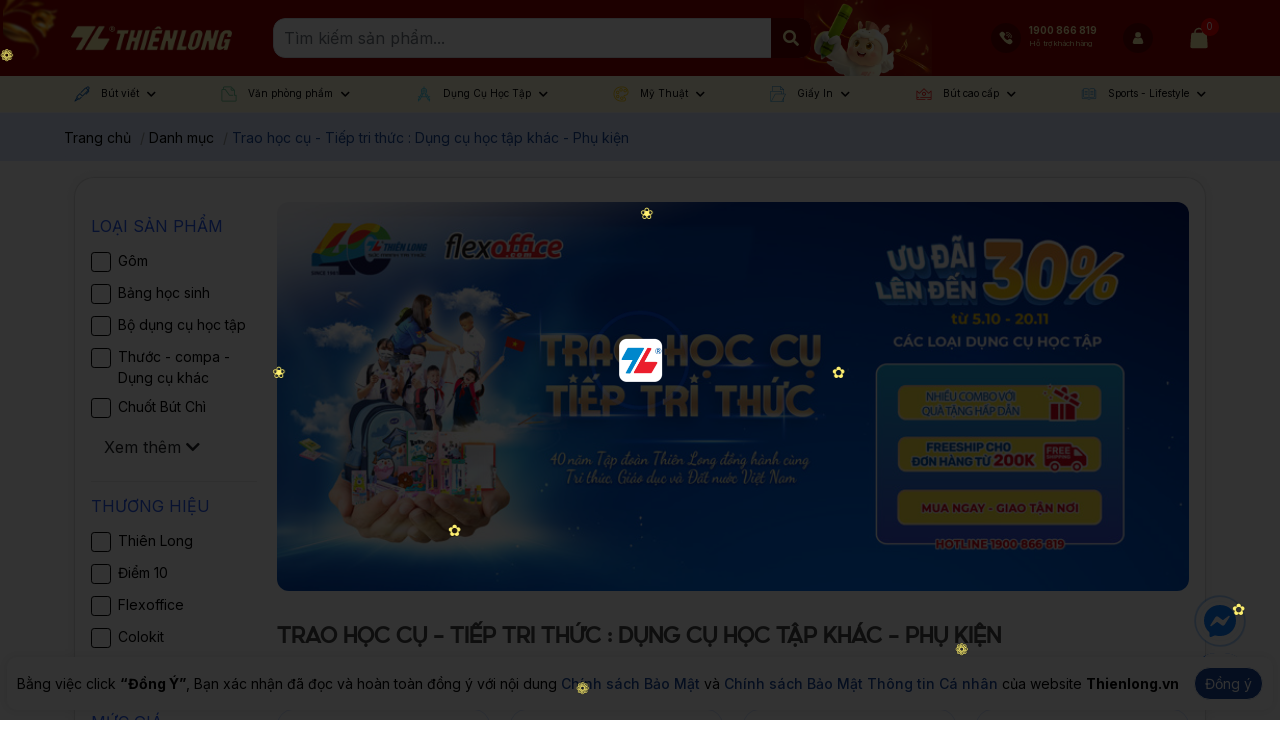

--- FILE ---
content_type: text/html; charset=utf-8
request_url: https://thienlong.vn/collections/trao-hoc-cu-tiep-tri-thuc-dung-cu-hoc-tap-khac-phu-kien
body_size: 115511
content:
<!doctype html>
<!--[if lt IE 7]><html class="no-js lt-ie9 lt-ie8 lt-ie7" lang="en"> <![endif]-->
<!--[if IE 7]><html class="no-js lt-ie9 lt-ie8" lang="en"> <![endif]-->
<!--[if IE 8]><html class="no-js lt-ie9" lang="en"> <![endif]-->
<!--[if IE 9 ]><html class="ie9 no-js"> <![endif]-->
<!--[if (gt IE 9)|!(IE)]><!-->
<html amp class="no-js" lang="vi">
	<!--<![endif]-->
	<head>
		<meta charset="utf-8" />
<!-- Harasocial --><script src="https://assets.harafunnel.com/widget/222376924552749/1676119.js" async="async"></script>		<!--[if IE]><meta http-equiv='X-UA-Compatible' content='IE=edge,chrome=1' /><![endif]-->
		<!--[if lt IE 9]><script src="//hsta tic.net/0/0/global/design/theme-default/html5shiv.js"></script><![endif]-->
		<meta content='width=device-width, initial-scale=1.0, maximum-scale=6.0, user-scalable=1' name='viewport' />
		<meta name="revisit-after" content="1 day" />
		<meta http-equiv="x-ua-compatible" content="ie=edge">
		<meta name="HandheldFriendly" content="true">
		<meta name="zalo-platform-site-verification" content="IU6m1e_44rXPpvHvliabJqB4XMIkkbCvEJ4" />
		<meta name="facebook-domain-verification" content="i2i267g91m6htg1p85tbec22fdz3kz" />
		<meta name="zalo-platform-site-verification" content="OlIy4PNGB2KUz8WepC0z5G_okWlZWczJCJS" />
		<meta name="ahrefs-site-verification" content="ed7092096f7e4c6877cc3c960dc33f11c1ba08a11791d5553b9a23a3228f3ea1">
		<link rel="shortcut icon" href="//theme.hstatic.net/1000230347/1001380508/14/favicon.png?v=1380" type="image/png" />
		<title>
			Trao học cụ - Tiếp tri thức : Dụng cụ học tập kh&#225;c - Phụ kiện &ndash; Thiên Long Shop
		</title>

		<link rel="canonical" href="https://thienlong.vn/collections/trao-hoc-cu-tiep-tri-thuc-dung-cu-hoc-tap-khac-phu-kien" />

		<link rel="alternate" href="https://thienlong.vn/collections/trao-hoc-cu-tiep-tri-thuc-dung-cu-hoc-tap-khac-phu-kien" hreflang="vi-vn" />	
		<meta name="keywords" content="Thiên Long Shop">
<meta name="robots" content="index,follow,noodp">


		<script>
			window.shop = {
				template: "collection"
			}
		</script>
		<meta name="google-site-verification" content="ic28SF2GEG_zKOMC2Qyf1gkT1BIShTgyTelr4_s9rLc" />
		




	<meta property="og:type" content="website" />
	<meta property="og:title" content="Trao học cụ - Tiếp tri thức : Dụng cụ học tập khác - Phụ kiện" />
	
	<meta property="og:image" content="https://file.hstatic.net/1000230347/collection/banner_trao_hoc_cu_514217992a3e4066a8734d3080e84d15.jpg" />
	
	

	
	<meta property="og:url" content="https://thienlong.vn/collections/trao-hoc-cu-tiep-tri-thuc-dung-cu-hoc-tap-khac-phu-kien" />
	<meta property="og:site_name" content="Thiên Long Shop" />



		<!-- SEO META DESCRIPTION -->
<meta name="description" content="Compa - Pencil Compass Thiên Long C-021 - Màu ngẫu nhiên. 12,100₫. 
Mua ngay – Xem nhanh" />
<!-- END SEO META DESCRIPTION -->
<!-- SEO PAGI -->

<meta href="/collections/trao-hoc-cu-tiep-tri-thuc-dung-cu-hoc-tap-khac-phu-kien?page=2" rel="next" />
<!-- END SEO PAGI -->
		<meta http-equiv="x-dns-prefetch-control" content="on">
<link rel="dns-prefetch" href="https://thienlong.vn">
<link rel="dns-prefetch" href="//hstatic.net">
<link rel="dns-prefetch" href="//theme.hstatic.net/">
<link rel="dns-prefetch" href="//file.hstatic.net/">
<link rel="dns-prefetch" href="//stats.hstatic.net/">
<link rel="dns-prefetch" href="//www.google-analytics.com/">
<link rel="dns-prefetch" href="//www.googletagmanager.com/">
<link rel="dns-prefetch" href="//www.google.com">
<link rel="dns-prefetch" href="//fonts.gstatic.com">
<link rel="dns-prefetch" href="//www.gstatic.com">
<link rel="dns-prefetch" href="//fonts.googleapis.com">
<link rel="dns-prefetch" href="//www.facebook.com">
<link rel="dns-prefetch" href="//connect.facebook.net">
<link rel="dns-prefetch" href="//static.ak.facebook.com">
<link rel="dns-prefetch" href="//static.ak.fbcdn.net">
<link rel="dns-prefetch" href="//s-static.ak.facebook.com">
<link rel="dns-prefetch" href="//app.haraloyalty.com">
<link rel="dns-prefetch" href="//analytics.tiktok.com">
<link rel="preload" as='style'  type="text/css" href="//theme.hstatic.net/1000230347/1001380508/14/bootstrap-4-3-min.css?v=1380">
<link rel="preload" as='style' type="text/css" href="//theme.hstatic.net/1000230347/1001380508/14/main.scss.css?v=1380">
<link rel="preload" as='style'  type="text/css" href="//theme.hstatic.net/1000230347/1001380508/14/index.scss.css?v=1380">
<link rel="preload" as='style' type="text/css" href="//theme.hstatic.net/1000230347/1001380508/14/main-new.scss.css?v=1380">
<link rel="preload" as='style'  type="text/css" href="//theme.hstatic.net/1000230347/1001380508/14/index-new.scss.css?v=1380">
<link rel="preload" as='style' type="text/css" href="//theme.hstatic.net/1000230347/1001380508/14/v2.scss.css?v=1380">
<link rel="preload" as='style'  type="text/css" href="//theme.hstatic.net/1000230347/1001380508/14/responsive.scss.css?v=1380">
<link rel="preload" as="script" href="//theme.hstatic.net/1000230347/1001380508/14/main.js?v=1380" />
<link rel="preload" as="script" href="//theme.hstatic.net/1000230347/1001380508/14/scripts.js?v=1380" />
<link rel="preload" as="script" href="//theme.hstatic.net/1000230347/1001380508/14/sweetalert.min.js?v=1380" /> 
<link rel="preload" as="script" href="//theme.hstatic.net/1000230347/1001380508/14/ega-gateway-min.js?v=1380" /> 
<link rel="preconnect" href="https://fonts.googleapis.com/">
<link rel="preconnect" href="https://cdn.hstatic.net">
<link rel="preconnect" href="https://fonts.gstatic.com/" crossorigin>
<link href="https://fonts.googleapis.com/css2?family=Inter:wght@400;500;600;700&display=swap" rel="stylesheet">

<link rel="preload" href="https://file.hstatic.net/1000230347/file/display-extrabold_cb146811f9154289add780156248161e.ttf" as="font" crossorigin="anonymous" />


<link rel="preload" as="image" type="image/webp" href="https://file.hstatic.net/1000230347/file/footer_infor_ebabe20baf3e42599c7e387f3a425cfb.png">
<link rel="preload" as="image" type="image/webp" href="	//theme.hstatic.net/1000230347/1001380508/14/menu_icon_1.png?v=1380">
<link rel="preload" as="image" type="image/webp" href="	//theme.hstatic.net/1000230347/1001380508/14/menu_icon_2.png?v=1380">
<link rel="preload" as="image" type="image/webp" href="	//theme.hstatic.net/1000230347/1001380508/14/menu_icon_3.png?v=1380">
<link rel="preload" as="image" type="image/webp" href="	//theme.hstatic.net/1000230347/1001380508/14/menu_icon_4.png?v=1380">
<link rel="preload" as="image" type="image/webp" href="	//theme.hstatic.net/1000230347/1001380508/14/menu_icon_5.png?v=1380">
<link rel="preload" as="image" type="image/webp" href="	//theme.hstatic.net/1000230347/1001380508/14/menu_icon_6.png?v=1380">
<link rel="preload" as="image" type="image/webp" href="	//theme.hstatic.net/1000230347/1001380508/14/menu_icon_7.png?v=1380">
<link rel="preload" as="image" type="image/webp" href="	//theme.hstatic.net/1000230347/1001380508/14/menu_icon_8.png?v=1380">
<link rel="preload" as="image" type="image/webp" href="	//theme.hstatic.net/1000230347/1001380508/14/menu_icon_9.png?v=1380">
<link rel="preload" as="image" type="image/webp" href="	//theme.hstatic.net/1000230347/1001380508/14/menu_icon_10.png?v=1380">
<link rel="preload" as="image" type="image/webp" href="//theme.hstatic.net/1000230347/1001380508/14/home_partner_1.png?v=1380">
<link rel="preload" as="image" type="image/webp" href="//theme.hstatic.net/1000230347/1001380508/14/home_partner_2.png?v=1380">
<link rel="preload" as="image" type="image/webp" href="//theme.hstatic.net/1000230347/1001380508/14/home_partner_3.png?v=1380">
<link rel="preload" as="image" type="image/webp" href="//theme.hstatic.net/1000230347/1001380508/14/home_partner_5.png?v=1380">
<link rel="preload" as="image" type="image/webp" href="//theme.hstatic.net/1000230347/1001380508/14/home_partner_6.png?v=1380">
<link rel="preload" as="image" type="image/webp" href="https://file.hstatic.net/1000230347/file/payment-visa.png">
<link rel="preload" as="image" type="image/webp" href="https://file.hstatic.net/1000230347/file/payment-mastercard.png">
<link rel="preload" as="image" type="image/webp" href="https://file.hstatic.net/1000230347/file/payment-jcb.png">
<link rel="preload" as="image" type="image/webp" href="https://file.hstatic.net/1000230347/file/payment-cash.png">
<link rel="preload" as="image" type="image/webp" href="https://file.hstatic.net/1000230347/file/payment-atm.png">
<link rel="preload" as="image" type="image/webp" href="https://file.hstatic.net/1000230347/file/payment-vnpay.png">
<link rel="preload" as="image" type="image/webp" href="https://file.hstatic.net/1000230347/file/payment-momo.png">
<link rel="preload" as="image" type="image/webp" href="https://file.hstatic.net/1000230347/file/payment-zalo.png">
<link rel="preload" as="image" type="image/webp" href="https://file.hstatic.net/1000230347/file/payment-shoppepay.png">


		<link rel="stylesheet" href="//theme.hstatic.net/1000230347/1001380508/14/bootstrap-4-3-min.css?v=1380">


<style>
  .social-inbox__embed, #livechat-container {
    display: none !important;
  }
  .ega-cr-addon {width: 100vw;}
  #haravan-notification, .ega-cr-addon {display: none !important;}
	:root{
		--text-color: #000000;
		--text-secondary-color:#666666;
		--primary-color: #2659f3;
		--secondary-color:#0d5cb6;
		--price-color: #2659f3;
		--topbar-bg: #fdd835;
		--topbar-color: #000000;
		--header-background: #17479d;
		--header-color: #ffffff;
		--label-background: #ff910d;
		--label-color: #ffffff;
	}
</style>

<link href='//theme.hstatic.net/1000230347/1001380508/14/main-new.scss.css?v=1380' rel='stylesheet' type='text/css'  media='all'  />




<link href='//theme.hstatic.net/1000230347/1001380508/14/sidebar_style.scss.css?v=1380' rel='stylesheet' type='text/css'  media='all'  />




<link href='//theme.hstatic.net/1000230347/1001380508/14/collection_style.scss.css?v=1380' rel='stylesheet' type='text/css'  media='all'  />

<script src="//theme.hstatic.net/1000230347/1001380508/14/sweetalert.min.js?v=1380"></script>
<script>
	!function(a,b){"object"==typeof module&&"object"==typeof module.exports?module.exports=a.document?b(a,!0):function(a){if(!a.document)throw new Error("jQuery requires a window with a document");return b(a)}:b(a)}("undefined"!=typeof window?window:this,function(a,b){var c=[],d=a.document,e=c.slice,f=c.concat,g=c.push,h=c.indexOf,i={},j=i.toString,k=i.hasOwnProperty,l={},m="2.2.3",n=function(a,b){return new n.fn.init(a,b)},o=/^[\s\uFEFF\xA0]+|[\s\uFEFF\xA0]+$/g,p=/^-ms-/,q=/-([\da-z])/gi,r=function(a,b){return b.toUpperCase()};n.fn=n.prototype={jquery:m,constructor:n,selector:"",length:0,toArray:function(){return e.call(this)},get:function(a){return null!=a?0>a?this[a+this.length]:this[a]:e.call(this)},pushStack:function(a){var b=n.merge(this.constructor(),a);return b.prevObject=this,b.context=this.context,b},each:function(a){return n.each(this,a)},map:function(a){return this.pushStack(n.map(this,function(b,c){return a.call(b,c,b)}))},slice:function(){return this.pushStack(e.apply(this,arguments))},first:function(){return this.eq(0)},last:function(){return this.eq(-1)},eq:function(a){var b=this.length,c=+a+(0>a?b:0);return this.pushStack(c>=0&&b>c?[this[c]]:[])},end:function(){return this.prevObject||this.constructor()},push:g,sort:c.sort,splice:c.splice},n.extend=n.fn.extend=function(){var a,b,c,d,e,f,g=arguments[0]||{},h=1,i=arguments.length,j=!1;for("boolean"==typeof g&&(j=g,g=arguments[h]||{},h++),"object"==typeof g||n.isFunction(g)||(g={}),h===i&&(g=this,h--);i>h;h++)if(null!=(a=arguments[h]))for(b in a)c=g[b],d=a[b],g!==d&&(j&&d&&(n.isPlainObject(d)||(e=n.isArray(d)))?(e?(e=!1,f=c&&n.isArray(c)?c:[]):f=c&&n.isPlainObject(c)?c:{},g[b]=n.extend(j,f,d)):void 0!==d&&(g[b]=d));return g},n.extend({expando:"jQuery"+(m+Math.random()).replace(/\D/g,""),isReady:!0,error:function(a){throw new Error(a)},noop:function(){},isFunction:function(a){return"function"===n.type(a)},isArray:Array.isArray,isWindow:function(a){return null!=a&&a===a.window},isNumeric:function(a){var b=a&&a.toString();return!n.isArray(a)&&b-parseFloat(b)+1>=0},isPlainObject:function(a){var b;if("object"!==n.type(a)||a.nodeType||n.isWindow(a))return!1;if(a.constructor&&!k.call(a,"constructor")&&!k.call(a.constructor.prototype||{},"isPrototypeOf"))return!1;for(b in a);return void 0===b||k.call(a,b)},isEmptyObject:function(a){var b;for(b in a)return!1;return!0},type:function(a){return null==a?a+"":"object"==typeof a||"function"==typeof a?i[j.call(a)]||"object":typeof a},globalEval:function(a){var b,c=eval;a=n.trim(a),a&&(1===a.indexOf("use strict")?(b=d.createElement("script"),b.text=a,d.head.appendChild(b).parentNode.removeChild(b)):c(a))},camelCase:function(a){return a.replace(p,"ms-").replace(q,r)},nodeName:function(a,b){return a.nodeName&&a.nodeName.toLowerCase()===b.toLowerCase()},each:function(a,b){var c,d=0;if(s(a)){for(c=a.length;c>d;d++)if(b.call(a[d],d,a[d])===!1)break}else for(d in a)if(b.call(a[d],d,a[d])===!1)break;return a},trim:function(a){return null==a?"":(a+"").replace(o,"")},makeArray:function(a,b){var c=b||[];return null!=a&&(s(Object(a))?n.merge(c,"string"==typeof a?[a]:a):g.call(c,a)),c},inArray:function(a,b,c){return null==b?-1:h.call(b,a,c)},merge:function(a,b){for(var c=+b.length,d=0,e=a.length;c>d;d++)a[e++]=b[d];return a.length=e,a},grep:function(a,b,c){for(var d,e=[],f=0,g=a.length,h=!c;g>f;f++)d=!b(a[f],f),d!==h&&e.push(a[f]);return e},map:function(a,b,c){var d,e,g=0,h=[];if(s(a))for(d=a.length;d>g;g++)e=b(a[g],g,c),null!=e&&h.push(e);else for(g in a)e=b(a[g],g,c),null!=e&&h.push(e);return f.apply([],h)},guid:1,proxy:function(a,b){var c,d,f;return"string"==typeof b&&(c=a[b],b=a,a=c),n.isFunction(a)?(d=e.call(arguments,2),f=function(){return a.apply(b||this,d.concat(e.call(arguments)))},f.guid=a.guid=a.guid||n.guid++,f):void 0},now:Date.now,support:l}),"function"==typeof Symbol&&(n.fn[Symbol.iterator]=c[Symbol.iterator]),n.each("Boolean Number String Function Array Date RegExp Object Error Symbol".split(" "),function(a,b){i["[object "+b+"]"]=b.toLowerCase()});function s(a){var b=!!a&&"length"in a&&a.length,c=n.type(a);return"function"===c||n.isWindow(a)?!1:"array"===c||0===b||"number"==typeof b&&b>0&&b-1 in a}var t=function(a){var b,c,d,e,f,g,h,i,j,k,l,m,n,o,p,q,r,s,t,u="sizzle"+1*new Date,v=a.document,w=0,x=0,y=ga(),z=ga(),A=ga(),B=function(a,b){return a===b&&(l=!0),0},C=1<<31,D={}.hasOwnProperty,E=[],F=E.pop,G=E.push,H=E.push,I=E.slice,J=function(a,b){for(var c=0,d=a.length;d>c;c++)if(a[c]===b)return c;return-1},K="checked|selected|async|autofocus|autoplay|controls|defer|disabled|hidden|ismap|loop|multiple|open|readonly|required|scoped",L="[\\x20\\t\\r\\n\\f]",M="(?:\\\\.|[\\w-]|[^\\x00-\\xa0])+",N="\\["+L+"*("+M+")(?:"+L+"*([*^$|!~]?=)"+L+"*(?:'((?:\\\\.|[^\\\\'])*)'|\"((?:\\\\.|[^\\\\\"])*)\"|("+M+"))|)"+L+"*\\]",O=":("+M+")(?:\\((('((?:\\\\.|[^\\\\'])*)'|\"((?:\\\\.|[^\\\\\"])*)\")|((?:\\\\.|[^\\\\()[\\]]|"+N+")*)|.*)\\)|)",P=new RegExp(L+"+","g"),Q=new RegExp("^"+L+"+|((?:^|[^\\\\])(?:\\\\.)*)"+L+"+$","g"),R=new RegExp("^"+L+"*,"+L+"*"),S=new RegExp("^"+L+"*([>+~]|"+L+")"+L+"*"),T=new RegExp("="+L+"*([^\\]'\"]*?)"+L+"*\\]","g"),U=new RegExp(O),V=new RegExp("^"+M+"$"),W={ID:new RegExp("^#("+M+")"),CLASS:new RegExp("^\\.("+M+")"),TAG:new RegExp("^("+M+"|[*])"),ATTR:new RegExp("^"+N),PSEUDO:new RegExp("^"+O),CHILD:new RegExp("^:(only|first|last|nth|nth-last)-(child|of-type)(?:\\("+L+"*(even|odd|(([+-]|)(\\d*)n|)"+L+"*(?:([+-]|)"+L+"*(\\d+)|))"+L+"*\\)|)","i"),bool:new RegExp("^(?:"+K+")$","i"),needsContext:new RegExp("^"+L+"*[>+~]|:(even|odd|eq|gt|lt|nth|first|last)(?:\\("+L+"*((?:-\\d)?\\d*)"+L+"*\\)|)(?=[^-]|$)","i")},X=/^(?:input|select|textarea|button)$/i,Y=/^h\d$/i,Z=/^[^{]+\{\s*\[native \w/,$=/^(?:#([\w-]+)|(\w+)|\.([\w-]+))$/,_=/[+~]/,aa=/'|\\/g,ba=new RegExp("\\\\([\\da-f]{1,6}"+L+"?|("+L+")|.)","ig"),ca=function(a,b,c){var d="0x"+b-65536;return d!==d||c?b:0>d?String.fromCharCode(d+65536):String.fromCharCode(d>>10|55296,1023&d|56320)},da=function(){m()};try{H.apply(E=I.call(v.childNodes),v.childNodes),E[v.childNodes.length].nodeType}catch(ea){H={apply:E.length?function(a,b){G.apply(a,I.call(b))}:function(a,b){var c=a.length,d=0;while(a[c++]=b[d++]);a.length=c-1}}}function fa(a,b,d,e){var f,h,j,k,l,o,r,s,w=b&&b.ownerDocument,x=b?b.nodeType:9;if(d=d||[],"string"!=typeof a||!a||1!==x&&9!==x&&11!==x)return d;if(!e&&((b?b.ownerDocument||b:v)!==n&&m(b),b=b||n,p)){if(11!==x&&(o=$.exec(a)))if(f=o[1]){if(9===x){if(!(j=b.getElementById(f)))return d;if(j.id===f)return d.push(j),d}else if(w&&(j=w.getElementById(f))&&t(b,j)&&j.id===f)return d.push(j),d}else{if(o[2])return H.apply(d,b.getElementsByTagName(a)),d;if((f=o[3])&&c.getElementsByClassName&&b.getElementsByClassName)return H.apply(d,b.getElementsByClassName(f)),d}if(c.qsa&&!A[a+" "]&&(!q||!q.test(a))){if(1!==x)w=b,s=a;else if("object"!==b.nodeName.toLowerCase()){(k=b.getAttribute("id"))?k=k.replace(aa,"\\$&"):b.setAttribute("id",k=u),r=g(a),h=r.length,l=V.test(k)?"#"+k:"[id='"+k+"']";while(h--)r[h]=l+" "+qa(r[h]);s=r.join(","),w=_.test(a)&&oa(b.parentNode)||b}if(s)try{return H.apply(d,w.querySelectorAll(s)),d}catch(y){}finally{k===u&&b.removeAttribute("id")}}}return i(a.replace(Q,"$1"),b,d,e)}function ga(){var a=[];function b(c,e){return a.push(c+" ")>d.cacheLength&&delete b[a.shift()],b[c+" "]=e}return b}function ha(a){return a[u]=!0,a}function ia(a){var b=n.createElement("div");try{return!!a(b)}catch(c){return!1}finally{b.parentNode&&b.parentNode.removeChild(b),b=null}}function ja(a,b){var c=a.split("|"),e=c.length;while(e--)d.attrHandle[c[e]]=b}function ka(a,b){var c=b&&a,d=c&&1===a.nodeType&&1===b.nodeType&&(~b.sourceIndex||C)-(~a.sourceIndex||C);if(d)return d;if(c)while(c=c.nextSibling)if(c===b)return-1;return a?1:-1}function la(a){return function(b){var c=b.nodeName.toLowerCase();return"input"===c&&b.type===a}}function ma(a){return function(b){var c=b.nodeName.toLowerCase();return("input"===c||"button"===c)&&b.type===a}}function na(a){return ha(function(b){return b=+b,ha(function(c,d){var e,f=a([],c.length,b),g=f.length;while(g--)c[e=f[g]]&&(c[e]=!(d[e]=c[e]))})})}function oa(a){return a&&"undefined"!=typeof a.getElementsByTagName&&a}c=fa.support={},f=fa.isXML=function(a){var b=a&&(a.ownerDocument||a).documentElement;return b?"HTML"!==b.nodeName:!1},m=fa.setDocument=function(a){var b,e,g=a?a.ownerDocument||a:v;return g!==n&&9===g.nodeType&&g.documentElement?(n=g,o=n.documentElement,p=!f(n),(e=n.defaultView)&&e.top!==e&&(e.addEventListener?e.addEventListener("unload",da,!1):e.attachEvent&&e.attachEvent("onunload",da)),c.attributes=ia(function(a){return a.className="i",!a.getAttribute("className")}),c.getElementsByTagName=ia(function(a){return a.appendChild(n.createComment("")),!a.getElementsByTagName("*").length}),c.getElementsByClassName=Z.test(n.getElementsByClassName),c.getById=ia(function(a){return o.appendChild(a).id=u,!n.getElementsByName||!n.getElementsByName(u).length}),c.getById?(d.find.ID=function(a,b){if("undefined"!=typeof b.getElementById&&p){var c=b.getElementById(a);return c?[c]:[]}},d.filter.ID=function(a){var b=a.replace(ba,ca);return function(a){return a.getAttribute("id")===b}}):(delete d.find.ID,d.filter.ID=function(a){var b=a.replace(ba,ca);return function(a){var c="undefined"!=typeof a.getAttributeNode&&a.getAttributeNode("id");return c&&c.value===b}}),d.find.TAG=c.getElementsByTagName?function(a,b){return"undefined"!=typeof b.getElementsByTagName?b.getElementsByTagName(a):c.qsa?b.querySelectorAll(a):void 0}:function(a,b){var c,d=[],e=0,f=b.getElementsByTagName(a);if("*"===a){while(c=f[e++])1===c.nodeType&&d.push(c);return d}return f},d.find.CLASS=c.getElementsByClassName&&function(a,b){return"undefined"!=typeof b.getElementsByClassName&&p?b.getElementsByClassName(a):void 0},r=[],q=[],(c.qsa=Z.test(n.querySelectorAll))&&(ia(function(a){o.appendChild(a).innerHTML="<a id='"+u+"'></a><select id='"+u+"-\r\\' msallowcapture=''><option selected=''></option></select>",a.querySelectorAll("[msallowcapture^='']").length&&q.push("[*^$]="+L+"*(?:''|\"\")"),a.querySelectorAll("[selected]").length||q.push("\\["+L+"*(?:value|"+K+")"),a.querySelectorAll("[id~="+u+"-]").length||q.push("~="),a.querySelectorAll(":checked").length||q.push(":checked"),a.querySelectorAll("a#"+u+"+*").length||q.push(".#.+[+~]")}),ia(function(a){var b=n.createElement("input");b.setAttribute("type","hidden"),a.appendChild(b).setAttribute("name","D"),a.querySelectorAll("[name=d]").length&&q.push("name"+L+"*[*^$|!~]?="),a.querySelectorAll(":enabled").length||q.push(":enabled",":disabled"),a.querySelectorAll("*,:x"),q.push(",.*:")})),(c.matchesSelector=Z.test(s=o.matches||o.webkitMatchesSelector||o.mozMatchesSelector||o.oMatchesSelector||o.msMatchesSelector))&&ia(function(a){c.disconnectedMatch=s.call(a,"div"),s.call(a,"[s!='']:x"),r.push("!=",O)}),q=q.length&&new RegExp(q.join("|")),r=r.length&&new RegExp(r.join("|")),b=Z.test(o.compareDocumentPosition),t=b||Z.test(o.contains)?function(a,b){var c=9===a.nodeType?a.documentElement:a,d=b&&b.parentNode;return a===d||!(!d||1!==d.nodeType||!(c.contains?c.contains(d):a.compareDocumentPosition&&16&a.compareDocumentPosition(d)))}:function(a,b){if(b)while(b=b.parentNode)if(b===a)return!0;return!1},B=b?function(a,b){if(a===b)return l=!0,0;var d=!a.compareDocumentPosition-!b.compareDocumentPosition;return d?d:(d=(a.ownerDocument||a)===(b.ownerDocument||b)?a.compareDocumentPosition(b):1,1&d||!c.sortDetached&&b.compareDocumentPosition(a)===d?a===n||a.ownerDocument===v&&t(v,a)?-1:b===n||b.ownerDocument===v&&t(v,b)?1:k?J(k,a)-J(k,b):0:4&d?-1:1)}:function(a,b){if(a===b)return l=!0,0;var c,d=0,e=a.parentNode,f=b.parentNode,g=[a],h=[b];if(!e||!f)return a===n?-1:b===n?1:e?-1:f?1:k?J(k,a)-J(k,b):0;if(e===f)return ka(a,b);c=a;while(c=c.parentNode)g.unshift(c);c=b;while(c=c.parentNode)h.unshift(c);while(g[d]===h[d])d++;return d?ka(g[d],h[d]):g[d]===v?-1:h[d]===v?1:0},n):n},fa.matches=function(a,b){return fa(a,null,null,b)},fa.matchesSelector=function(a,b){if((a.ownerDocument||a)!==n&&m(a),b=b.replace(T,"='$1']"),c.matchesSelector&&p&&!A[b+" "]&&(!r||!r.test(b))&&(!q||!q.test(b)))try{var d=s.call(a,b);if(d||c.disconnectedMatch||a.document&&11!==a.document.nodeType)return d}catch(e){}return fa(b,n,null,[a]).length>0},fa.contains=function(a,b){return(a.ownerDocument||a)!==n&&m(a),t(a,b)},fa.attr=function(a,b){(a.ownerDocument||a)!==n&&m(a);var e=d.attrHandle[b.toLowerCase()],f=e&&D.call(d.attrHandle,b.toLowerCase())?e(a,b,!p):void 0;return void 0!==f?f:c.attributes||!p?a.getAttribute(b):(f=a.getAttributeNode(b))&&f.specified?f.value:null},fa.error=function(a){throw new Error("Syntax error, unrecognized expression: "+a)},fa.uniqueSort=function(a){var b,d=[],e=0,f=0;if(l=!c.detectDuplicates,k=!c.sortStable&&a.slice(0),a.sort(B),l){while(b=a[f++])b===a[f]&&(e=d.push(f));while(e--)a.splice(d[e],1)}return k=null,a},e=fa.getText=function(a){var b,c="",d=0,f=a.nodeType;if(f){if(1===f||9===f||11===f){if("string"==typeof a.textContent)return a.textContent;for(a=a.firstChild;a;a=a.nextSibling)c+=e(a)}else if(3===f||4===f)return a.nodeValue}else while(b=a[d++])c+=e(b);return c},d=fa.selectors={cacheLength:50,createPseudo:ha,match:W,attrHandle:{},find:{},relative:{">":{dir:"parentNode",first:!0}," ":{dir:"parentNode"},"+":{dir:"previousSibling",first:!0},"~":{dir:"previousSibling"}},preFilter:{ATTR:function(a){return a[1]=a[1].replace(ba,ca),a[3]=(a[3]||a[4]||a[5]||"").replace(ba,ca),"~="===a[2]&&(a[3]=" "+a[3]+" "),a.slice(0,4)},CHILD:function(a){return a[1]=a[1].toLowerCase(),"nth"===a[1].slice(0,3)?(a[3]||fa.error(a[0]),a[4]=+(a[4]?a[5]+(a[6]||1):2*("even"===a[3]||"odd"===a[3])),a[5]=+(a[7]+a[8]||"odd"===a[3])):a[3]&&fa.error(a[0]),a},PSEUDO:function(a){var b,c=!a[6]&&a[2];return W.CHILD.test(a[0])?null:(a[3]?a[2]=a[4]||a[5]||"":c&&U.test(c)&&(b=g(c,!0))&&(b=c.indexOf(")",c.length-b)-c.length)&&(a[0]=a[0].slice(0,b),a[2]=c.slice(0,b)),a.slice(0,3))}},filter:{TAG:function(a){var b=a.replace(ba,ca).toLowerCase();return"*"===a?function(){return!0}:function(a){return a.nodeName&&a.nodeName.toLowerCase()===b}},CLASS:function(a){var b=y[a+" "];return b||(b=new RegExp("(^|"+L+")"+a+"("+L+"|$)"))&&y(a,function(a){return b.test("string"==typeof a.className&&a.className||"undefined"!=typeof a.getAttribute&&a.getAttribute("class")||"")})},ATTR:function(a,b,c){return function(d){var e=fa.attr(d,a);return null==e?"!="===b:b?(e+="","="===b?e===c:"!="===b?e!==c:"^="===b?c&&0===e.indexOf(c):"*="===b?c&&e.indexOf(c)>-1:"$="===b?c&&e.slice(-c.length)===c:"~="===b?(" "+e.replace(P," ")+" ").indexOf(c)>-1:"|="===b?e===c||e.slice(0,c.length+1)===c+"-":!1):!0}},CHILD:function(a,b,c,d,e){var f="nth"!==a.slice(0,3),g="last"!==a.slice(-4),h="of-type"===b;return 1===d&&0===e?function(a){return!!a.parentNode}:function(b,c,i){var j,k,l,m,n,o,p=f!==g?"nextSibling":"previousSibling",q=b.parentNode,r=h&&b.nodeName.toLowerCase(),s=!i&&!h,t=!1;if(q){if(f){while(p){m=b;while(m=m[p])if(h?m.nodeName.toLowerCase()===r:1===m.nodeType)return!1;o=p="only"===a&&!o&&"nextSibling"}return!0}if(o=[g?q.firstChild:q.lastChild],g&&s){m=q,l=m[u]||(m[u]={}),k=l[m.uniqueID]||(l[m.uniqueID]={}),j=k[a]||[],n=j[0]===w&&j[1],t=n&&j[2],m=n&&q.childNodes[n];while(m=++n&&m&&m[p]||(t=n=0)||o.pop())if(1===m.nodeType&&++t&&m===b){k[a]=[w,n,t];break}}else if(s&&(m=b,l=m[u]||(m[u]={}),k=l[m.uniqueID]||(l[m.uniqueID]={}),j=k[a]||[],n=j[0]===w&&j[1],t=n),t===!1)while(m=++n&&m&&m[p]||(t=n=0)||o.pop())if((h?m.nodeName.toLowerCase()===r:1===m.nodeType)&&++t&&(s&&(l=m[u]||(m[u]={}),k=l[m.uniqueID]||(l[m.uniqueID]={}),k[a]=[w,t]),m===b))break;return t-=e,t===d||t%d===0&&t/d>=0}}},PSEUDO:function(a,b){var c,e=d.pseudos[a]||d.setFilters[a.toLowerCase()]||fa.error("unsupported pseudo: "+a);return e[u]?e(b):e.length>1?(c=[a,a,"",b],d.setFilters.hasOwnProperty(a.toLowerCase())?ha(function(a,c){var d,f=e(a,b),g=f.length;while(g--)d=J(a,f[g]),a[d]=!(c[d]=f[g])}):function(a){return e(a,0,c)}):e}},pseudos:{not:ha(function(a){var b=[],c=[],d=h(a.replace(Q,"$1"));return d[u]?ha(function(a,b,c,e){var f,g=d(a,null,e,[]),h=a.length;while(h--)(f=g[h])&&(a[h]=!(b[h]=f))}):function(a,e,f){return b[0]=a,d(b,null,f,c),b[0]=null,!c.pop()}}),has:ha(function(a){return function(b){return fa(a,b).length>0}}),contains:ha(function(a){return a=a.replace(ba,ca),function(b){return(b.textContent||b.innerText||e(b)).indexOf(a)>-1}}),lang:ha(function(a){return V.test(a||"")||fa.error("unsupported lang: "+a),a=a.replace(ba,ca).toLowerCase(),function(b){var c;do if(c=p?b.lang:b.getAttribute("xml:lang")||b.getAttribute("lang"))return c=c.toLowerCase(),c===a||0===c.indexOf(a+"-");while((b=b.parentNode)&&1===b.nodeType);return!1}}),target:function(b){var c=a.location&&a.location.hash;return c&&c.slice(1)===b.id},root:function(a){return a===o},focus:function(a){return a===n.activeElement&&(!n.hasFocus||n.hasFocus())&&!!(a.type||a.href||~a.tabIndex)},enabled:function(a){return a.disabled===!1},disabled:function(a){return a.disabled===!0},checked:function(a){var b=a.nodeName.toLowerCase();return"input"===b&&!!a.checked||"option"===b&&!!a.selected},selected:function(a){return a.parentNode&&a.parentNode.selectedIndex,a.selected===!0},empty:function(a){for(a=a.firstChild;a;a=a.nextSibling)if(a.nodeType<6)return!1;return!0},parent:function(a){return!d.pseudos.empty(a)},header:function(a){return Y.test(a.nodeName)},input:function(a){return X.test(a.nodeName)},button:function(a){var b=a.nodeName.toLowerCase();return"input"===b&&"button"===a.type||"button"===b},text:function(a){var b;return"input"===a.nodeName.toLowerCase()&&"text"===a.type&&(null==(b=a.getAttribute("type"))||"text"===b.toLowerCase())},first:na(function(){return[0]}),last:na(function(a,b){return[b-1]}),eq:na(function(a,b,c){return[0>c?c+b:c]}),even:na(function(a,b){for(var c=0;b>c;c+=2)a.push(c);return a}),odd:na(function(a,b){for(var c=1;b>c;c+=2)a.push(c);return a}),lt:na(function(a,b,c){for(var d=0>c?c+b:c;--d>=0;)a.push(d);return a}),gt:na(function(a,b,c){for(var d=0>c?c+b:c;++d<b;)a.push(d);return a})}},d.pseudos.nth=d.pseudos.eq;for(b in{radio:!0,checkbox:!0,file:!0,password:!0,image:!0})d.pseudos[b]=la(b);for(b in{submit:!0,reset:!0})d.pseudos[b]=ma(b);function pa(){}pa.prototype=d.filters=d.pseudos,d.setFilters=new pa,g=fa.tokenize=function(a,b){var c,e,f,g,h,i,j,k=z[a+" "];if(k)return b?0:k.slice(0);h=a,i=[],j=d.preFilter;while(h){c&&!(e=R.exec(h))||(e&&(h=h.slice(e[0].length)||h),i.push(f=[])),c=!1,(e=S.exec(h))&&(c=e.shift(),f.push({value:c,type:e[0].replace(Q," ")}),h=h.slice(c.length));for(g in d.filter)!(e=W[g].exec(h))||j[g]&&!(e=j[g](e))||(c=e.shift(),f.push({value:c,type:g,matches:e}),h=h.slice(c.length));if(!c)break}return b?h.length:h?fa.error(a):z(a,i).slice(0)};function qa(a){for(var b=0,c=a.length,d="";c>b;b++)d+=a[b].value;return d}function ra(a,b,c){var d=b.dir,e=c&&"parentNode"===d,f=x++;return b.first?function(b,c,f){while(b=b[d])if(1===b.nodeType||e)return a(b,c,f)}:function(b,c,g){var h,i,j,k=[w,f];if(g){while(b=b[d])if((1===b.nodeType||e)&&a(b,c,g))return!0}else while(b=b[d])if(1===b.nodeType||e){if(j=b[u]||(b[u]={}),i=j[b.uniqueID]||(j[b.uniqueID]={}),(h=i[d])&&h[0]===w&&h[1]===f)return k[2]=h[2];if(i[d]=k,k[2]=a(b,c,g))return!0}}}function sa(a){return a.length>1?function(b,c,d){var e=a.length;while(e--)if(!a[e](b,c,d))return!1;return!0}:a[0]}function ta(a,b,c){for(var d=0,e=b.length;e>d;d++)fa(a,b[d],c);return c}function ua(a,b,c,d,e){for(var f,g=[],h=0,i=a.length,j=null!=b;i>h;h++)(f=a[h])&&(c&&!c(f,d,e)||(g.push(f),j&&b.push(h)));return g}function va(a,b,c,d,e,f){return d&&!d[u]&&(d=va(d)),e&&!e[u]&&(e=va(e,f)),ha(function(f,g,h,i){var j,k,l,m=[],n=[],o=g.length,p=f||ta(b||"*",h.nodeType?[h]:h,[]),q=!a||!f&&b?p:ua(p,m,a,h,i),r=c?e||(f?a:o||d)?[]:g:q;if(c&&c(q,r,h,i),d){j=ua(r,n),d(j,[],h,i),k=j.length;while(k--)(l=j[k])&&(r[n[k]]=!(q[n[k]]=l))}if(f){if(e||a){if(e){j=[],k=r.length;while(k--)(l=r[k])&&j.push(q[k]=l);e(null,r=[],j,i)}k=r.length;while(k--)(l=r[k])&&(j=e?J(f,l):m[k])>-1&&(f[j]=!(g[j]=l))}}else r=ua(r===g?r.splice(o,r.length):r),e?e(null,g,r,i):H.apply(g,r)})}function wa(a){for(var b,c,e,f=a.length,g=d.relative[a[0].type],h=g||d.relative[" "],i=g?1:0,k=ra(function(a){return a===b},h,!0),l=ra(function(a){return J(b,a)>-1},h,!0),m=[function(a,c,d){var e=!g&&(d||c!==j)||((b=c).nodeType?k(a,c,d):l(a,c,d));return b=null,e}];f>i;i++)if(c=d.relative[a[i].type])m=[ra(sa(m),c)];else{if(c=d.filter[a[i].type].apply(null,a[i].matches),c[u]){for(e=++i;f>e;e++)if(d.relative[a[e].type])break;return va(i>1&&sa(m),i>1&&qa(a.slice(0,i-1).concat({value:" "===a[i-2].type?"*":""})).replace(Q,"$1"),c,e>i&&wa(a.slice(i,e)),f>e&&wa(a=a.slice(e)),f>e&&qa(a))}m.push(c)}return sa(m)}function xa(a,b){var c=b.length>0,e=a.length>0,f=function(f,g,h,i,k){var l,o,q,r=0,s="0",t=f&&[],u=[],v=j,x=f||e&&d.find.TAG("*",k),y=w+=null==v?1:Math.random()||.1,z=x.length;for(k&&(j=g===n||g||k);s!==z&&null!=(l=x[s]);s++){if(e&&l){o=0,g||l.ownerDocument===n||(m(l),h=!p);while(q=a[o++])if(q(l,g||n,h)){i.push(l);break}k&&(w=y)}c&&((l=!q&&l)&&r--,f&&t.push(l))}if(r+=s,c&&s!==r){o=0;while(q=b[o++])q(t,u,g,h);if(f){if(r>0)while(s--)t[s]||u[s]||(u[s]=F.call(i));u=ua(u)}H.apply(i,u),k&&!f&&u.length>0&&r+b.length>1&&fa.uniqueSort(i)}return k&&(w=y,j=v),t};return c?ha(f):f}return h=fa.compile=function(a,b){var c,d=[],e=[],f=A[a+" "];if(!f){b||(b=g(a)),c=b.length;while(c--)f=wa(b[c]),f[u]?d.push(f):e.push(f);f=A(a,xa(e,d)),f.selector=a}return f},i=fa.select=function(a,b,e,f){var i,j,k,l,m,n="function"==typeof a&&a,o=!f&&g(a=n.selector||a);if(e=e||[],1===o.length){if(j=o[0]=o[0].slice(0),j.length>2&&"ID"===(k=j[0]).type&&c.getById&&9===b.nodeType&&p&&d.relative[j[1].type]){if(b=(d.find.ID(k.matches[0].replace(ba,ca),b)||[])[0],!b)return e;n&&(b=b.parentNode),a=a.slice(j.shift().value.length)}i=W.needsContext.test(a)?0:j.length;while(i--){if(k=j[i],d.relative[l=k.type])break;if((m=d.find[l])&&(f=m(k.matches[0].replace(ba,ca),_.test(j[0].type)&&oa(b.parentNode)||b))){if(j.splice(i,1),a=f.length&&qa(j),!a)return H.apply(e,f),e;break}}}return(n||h(a,o))(f,b,!p,e,!b||_.test(a)&&oa(b.parentNode)||b),e},c.sortStable=u.split("").sort(B).join("")===u,c.detectDuplicates=!!l,m(),c.sortDetached=ia(function(a){return 1&a.compareDocumentPosition(n.createElement("div"))}),ia(function(a){return a.innerHTML="<a href='#'></a>","#"===a.firstChild.getAttribute("href")})||ja("type|href|height|width",function(a,b,c){return c?void 0:a.getAttribute(b,"type"===b.toLowerCase()?1:2)}),c.attributes&&ia(function(a){return a.innerHTML="<input/>",a.firstChild.setAttribute("value",""),""===a.firstChild.getAttribute("value")})||ja("value",function(a,b,c){return c||"input"!==a.nodeName.toLowerCase()?void 0:a.defaultValue}),ia(function(a){return null==a.getAttribute("disabled")})||ja(K,function(a,b,c){var d;return c?void 0:a[b]===!0?b.toLowerCase():(d=a.getAttributeNode(b))&&d.specified?d.value:null}),fa}(a);n.find=t,n.expr=t.selectors,n.expr[":"]=n.expr.pseudos,n.uniqueSort=n.unique=t.uniqueSort,n.text=t.getText,n.isXMLDoc=t.isXML,n.contains=t.contains;var u=function(a,b,c){var d=[],e=void 0!==c;while((a=a[b])&&9!==a.nodeType)if(1===a.nodeType){if(e&&n(a).is(c))break;d.push(a)}return d},v=function(a,b){for(var c=[];a;a=a.nextSibling)1===a.nodeType&&a!==b&&c.push(a);return c},w=n.expr.match.needsContext,x=/^<([\w-]+)\s*\/?>(?:<\/\1>|)$/,y=/^.[^:#\[\.,]*$/;function z(a,b,c){if(n.isFunction(b))return n.grep(a,function(a,d){return!!b.call(a,d,a)!==c});if(b.nodeType)return n.grep(a,function(a){return a===b!==c});if("string"==typeof b){if(y.test(b))return n.filter(b,a,c);b=n.filter(b,a)}return n.grep(a,function(a){return h.call(b,a)>-1!==c})}n.filter=function(a,b,c){var d=b[0];return c&&(a=":not("+a+")"),1===b.length&&1===d.nodeType?n.find.matchesSelector(d,a)?[d]:[]:n.find.matches(a,n.grep(b,function(a){return 1===a.nodeType}))},n.fn.extend({find:function(a){var b,c=this.length,d=[],e=this;if("string"!=typeof a)return this.pushStack(n(a).filter(function(){for(b=0;c>b;b++)if(n.contains(e[b],this))return!0}));for(b=0;c>b;b++)n.find(a,e[b],d);return d=this.pushStack(c>1?n.unique(d):d),d.selector=this.selector?this.selector+" "+a:a,d},filter:function(a){return this.pushStack(z(this,a||[],!1))},not:function(a){return this.pushStack(z(this,a||[],!0))},is:function(a){return!!z(this,"string"==typeof a&&w.test(a)?n(a):a||[],!1).length}});var A,B=/^(?:\s*(<[\w\W]+>)[^>]*|#([\w-]*))$/,C=n.fn.init=function(a,b,c){var e,f;if(!a)return this;if(c=c||A,"string"==typeof a){if(e="<"===a[0]&&">"===a[a.length-1]&&a.length>=3?[null,a,null]:B.exec(a),!e||!e[1]&&b)return!b||b.jquery?(b||c).find(a):this.constructor(b).find(a);if(e[1]){if(b=b instanceof n?b[0]:b,n.merge(this,n.parseHTML(e[1],b&&b.nodeType?b.ownerDocument||b:d,!0)),x.test(e[1])&&n.isPlainObject(b))for(e in b)n.isFunction(this[e])?this[e](b[e]):this.attr(e,b[e]);return this}return f=d.getElementById(e[2]),f&&f.parentNode&&(this.length=1,this[0]=f),this.context=d,this.selector=a,this}return a.nodeType?(this.context=this[0]=a,this.length=1,this):n.isFunction(a)?void 0!==c.ready?c.ready(a):a(n):(void 0!==a.selector&&(this.selector=a.selector,this.context=a.context),n.makeArray(a,this))};C.prototype=n.fn,A=n(d);var D=/^(?:parents|prev(?:Until|All))/,E={children:!0,contents:!0,next:!0,prev:!0};n.fn.extend({has:function(a){var b=n(a,this),c=b.length;return this.filter(function(){for(var a=0;c>a;a++)if(n.contains(this,b[a]))return!0})},closest:function(a,b){for(var c,d=0,e=this.length,f=[],g=w.test(a)||"string"!=typeof a?n(a,b||this.context):0;e>d;d++)for(c=this[d];c&&c!==b;c=c.parentNode)if(c.nodeType<11&&(g?g.index(c)>-1:1===c.nodeType&&n.find.matchesSelector(c,a))){f.push(c);break}return this.pushStack(f.length>1?n.uniqueSort(f):f)},index:function(a){return a?"string"==typeof a?h.call(n(a),this[0]):h.call(this,a.jquery?a[0]:a):this[0]&&this[0].parentNode?this.first().prevAll().length:-1},add:function(a,b){return this.pushStack(n.uniqueSort(n.merge(this.get(),n(a,b))))},addBack:function(a){return this.add(null==a?this.prevObject:this.prevObject.filter(a))}});function F(a,b){while((a=a[b])&&1!==a.nodeType);return a}n.each({parent:function(a){var b=a.parentNode;return b&&11!==b.nodeType?b:null},parents:function(a){return u(a,"parentNode")},parentsUntil:function(a,b,c){return u(a,"parentNode",c)},next:function(a){return F(a,"nextSibling")},prev:function(a){return F(a,"previousSibling")},nextAll:function(a){return u(a,"nextSibling")},prevAll:function(a){return u(a,"previousSibling")},nextUntil:function(a,b,c){return u(a,"nextSibling",c)},prevUntil:function(a,b,c){return u(a,"previousSibling",c)},siblings:function(a){return v((a.parentNode||{}).firstChild,a)},children:function(a){return v(a.firstChild)},contents:function(a){return a.contentDocument||n.merge([],a.childNodes)}},function(a,b){n.fn[a]=function(c,d){var e=n.map(this,b,c);return"Until"!==a.slice(-5)&&(d=c),d&&"string"==typeof d&&(e=n.filter(d,e)),this.length>1&&(E[a]||n.uniqueSort(e),D.test(a)&&e.reverse()),this.pushStack(e)}});var G=/\S+/g;function H(a){var b={};return n.each(a.match(G)||[],function(a,c){b[c]=!0}),b}n.Callbacks=function(a){a="string"==typeof a?H(a):n.extend({},a);var b,c,d,e,f=[],g=[],h=-1,i=function(){for(e=a.once,d=b=!0;g.length;h=-1){c=g.shift();while(++h<f.length)f[h].apply(c[0],c[1])===!1&&a.stopOnFalse&&(h=f.length,c=!1)}a.memory||(c=!1),b=!1,e&&(f=c?[]:"")},j={add:function(){return f&&(c&&!b&&(h=f.length-1,g.push(c)),function d(b){n.each(b,function(b,c){n.isFunction(c)?a.unique&&j.has(c)||f.push(c):c&&c.length&&"string"!==n.type(c)&&d(c)})}(arguments),c&&!b&&i()),this},remove:function(){return n.each(arguments,function(a,b){var c;while((c=n.inArray(b,f,c))>-1)f.splice(c,1),h>=c&&h--}),this},has:function(a){return a?n.inArray(a,f)>-1:f.length>0},empty:function(){return f&&(f=[]),this},disable:function(){return e=g=[],f=c="",this},disabled:function(){return!f},lock:function(){return e=g=[],c||(f=c=""),this},locked:function(){return!!e},fireWith:function(a,c){return e||(c=c||[],c=[a,c.slice?c.slice():c],g.push(c),b||i()),this},fire:function(){return j.fireWith(this,arguments),this},fired:function(){return!!d}};return j},n.extend({Deferred:function(a){var b=[["resolve","done",n.Callbacks("once memory"),"resolved"],["reject","fail",n.Callbacks("once memory"),"rejected"],["notify","progress",n.Callbacks("memory")]],c="pending",d={state:function(){return c},always:function(){return e.done(arguments).fail(arguments),this},then:function(){var a=arguments;return n.Deferred(function(c){n.each(b,function(b,f){var g=n.isFunction(a[b])&&a[b];e[f[1]](function(){var a=g&&g.apply(this,arguments);a&&n.isFunction(a.promise)?a.promise().progress(c.notify).done(c.resolve).fail(c.reject):c[f[0]+"With"](this===d?c.promise():this,g?[a]:arguments)})}),a=null}).promise()},promise:function(a){return null!=a?n.extend(a,d):d}},e={};return d.pipe=d.then,n.each(b,function(a,f){var g=f[2],h=f[3];d[f[1]]=g.add,h&&g.add(function(){c=h},b[1^a][2].disable,b[2][2].lock),e[f[0]]=function(){return e[f[0]+"With"](this===e?d:this,arguments),this},e[f[0]+"With"]=g.fireWith}),d.promise(e),a&&a.call(e,e),e},when:function(a){var b=0,c=e.call(arguments),d=c.length,f=1!==d||a&&n.isFunction(a.promise)?d:0,g=1===f?a:n.Deferred(),h=function(a,b,c){return function(d){b[a]=this,c[a]=arguments.length>1?e.call(arguments):d,c===i?g.notifyWith(b,c):--f||g.resolveWith(b,c)}},i,j,k;if(d>1)for(i=new Array(d),j=new Array(d),k=new Array(d);d>b;b++)c[b]&&n.isFunction(c[b].promise)?c[b].promise().progress(h(b,j,i)).done(h(b,k,c)).fail(g.reject):--f;return f||g.resolveWith(k,c),g.promise()}});var I;n.fn.ready=function(a){return n.ready.promise().done(a),this},n.extend({isReady:!1,readyWait:1,holdReady:function(a){a?n.readyWait++:n.ready(!0)},ready:function(a){(a===!0?--n.readyWait:n.isReady)||(n.isReady=!0,a!==!0&&--n.readyWait>0||(I.resolveWith(d,[n]),n.fn.triggerHandler&&(n(d).triggerHandler("ready"),n(d).off("ready"))))}});function J(){d.removeEventListener("DOMContentLoaded",J),a.removeEventListener("load",J),n.ready()}n.ready.promise=function(b){return I||(I=n.Deferred(),"complete"===d.readyState||"loading"!==d.readyState&&!d.documentElement.doScroll?a.setTimeout(n.ready):(d.addEventListener("DOMContentLoaded",J),a.addEventListener("load",J))),I.promise(b)},n.ready.promise();var K=function(a,b,c,d,e,f,g){var h=0,i=a.length,j=null==c;if("object"===n.type(c)){e=!0;for(h in c)K(a,b,h,c[h],!0,f,g)}else if(void 0!==d&&(e=!0,n.isFunction(d)||(g=!0),j&&(g?(b.call(a,d),b=null):(j=b,b=function(a,b,c){return j.call(n(a),c)})),b))for(;i>h;h++)b(a[h],c,g?d:d.call(a[h],h,b(a[h],c)));return e?a:j?b.call(a):i?b(a[0],c):f},L=function(a){return 1===a.nodeType||9===a.nodeType||!+a.nodeType};function M(){this.expando=n.expando+M.uid++}M.uid=1,M.prototype={register:function(a,b){var c=b||{};return a.nodeType?a[this.expando]=c:Object.defineProperty(a,this.expando,{value:c,writable:!0,configurable:!0}),a[this.expando]},cache:function(a){if(!L(a))return{};var b=a[this.expando];return b||(b={},L(a)&&(a.nodeType?a[this.expando]=b:Object.defineProperty(a,this.expando,{value:b,configurable:!0}))),b},set:function(a,b,c){var d,e=this.cache(a);if("string"==typeof b)e[b]=c;else for(d in b)e[d]=b[d];return e},get:function(a,b){return void 0===b?this.cache(a):a[this.expando]&&a[this.expando][b]},access:function(a,b,c){var d;return void 0===b||b&&"string"==typeof b&&void 0===c?(d=this.get(a,b),void 0!==d?d:this.get(a,n.camelCase(b))):(this.set(a,b,c),void 0!==c?c:b)},remove:function(a,b){var c,d,e,f=a[this.expando];if(void 0!==f){if(void 0===b)this.register(a);else{n.isArray(b)?d=b.concat(b.map(n.camelCase)):(e=n.camelCase(b),b in f?d=[b,e]:(d=e,d=d in f?[d]:d.match(G)||[])),c=d.length;while(c--)delete f[d[c]]}(void 0===b||n.isEmptyObject(f))&&(a.nodeType?a[this.expando]=void 0:delete a[this.expando])}},hasData:function(a){var b=a[this.expando];return void 0!==b&&!n.isEmptyObject(b)}};var N=new M,O=new M,P=/^(?:\{[\w\W]*\}|\[[\w\W]*\])$/,Q=/[A-Z]/g;function R(a,b,c){var d;if(void 0===c&&1===a.nodeType)if(d="data-"+b.replace(Q,"-$&").toLowerCase(),c=a.getAttribute(d),"string"==typeof c){try{c="true"===c?!0:"false"===c?!1:"null"===c?null:+c+""===c?+c:P.test(c)?n.parseJSON(c):c;
}catch(e){}O.set(a,b,c)}else c=void 0;return c}n.extend({hasData:function(a){return O.hasData(a)||N.hasData(a)},data:function(a,b,c){return O.access(a,b,c)},removeData:function(a,b){O.remove(a,b)},_data:function(a,b,c){return N.access(a,b,c)},_removeData:function(a,b){N.remove(a,b)}}),n.fn.extend({data:function(a,b){var c,d,e,f=this[0],g=f&&f.attributes;if(void 0===a){if(this.length&&(e=O.get(f),1===f.nodeType&&!N.get(f,"hasDataAttrs"))){c=g.length;while(c--)g[c]&&(d=g[c].name,0===d.indexOf("data-")&&(d=n.camelCase(d.slice(5)),R(f,d,e[d])));N.set(f,"hasDataAttrs",!0)}return e}return"object"==typeof a?this.each(function(){O.set(this,a)}):K(this,function(b){var c,d;if(f&&void 0===b){if(c=O.get(f,a)||O.get(f,a.replace(Q,"-$&").toLowerCase()),void 0!==c)return c;if(d=n.camelCase(a),c=O.get(f,d),void 0!==c)return c;if(c=R(f,d,void 0),void 0!==c)return c}else d=n.camelCase(a),this.each(function(){var c=O.get(this,d);O.set(this,d,b),a.indexOf("-")>-1&&void 0!==c&&O.set(this,a,b)})},null,b,arguments.length>1,null,!0)},removeData:function(a){return this.each(function(){O.remove(this,a)})}}),n.extend({queue:function(a,b,c){var d;return a?(b=(b||"fx")+"queue",d=N.get(a,b),c&&(!d||n.isArray(c)?d=N.access(a,b,n.makeArray(c)):d.push(c)),d||[]):void 0},dequeue:function(a,b){b=b||"fx";var c=n.queue(a,b),d=c.length,e=c.shift(),f=n._queueHooks(a,b),g=function(){n.dequeue(a,b)};"inprogress"===e&&(e=c.shift(),d--),e&&("fx"===b&&c.unshift("inprogress"),delete f.stop,e.call(a,g,f)),!d&&f&&f.empty.fire()},_queueHooks:function(a,b){var c=b+"queueHooks";return N.get(a,c)||N.access(a,c,{empty:n.Callbacks("once memory").add(function(){N.remove(a,[b+"queue",c])})})}}),n.fn.extend({queue:function(a,b){var c=2;return"string"!=typeof a&&(b=a,a="fx",c--),arguments.length<c?n.queue(this[0],a):void 0===b?this:this.each(function(){var c=n.queue(this,a,b);n._queueHooks(this,a),"fx"===a&&"inprogress"!==c[0]&&n.dequeue(this,a)})},dequeue:function(a){return this.each(function(){n.dequeue(this,a)})},clearQueue:function(a){return this.queue(a||"fx",[])},promise:function(a,b){var c,d=1,e=n.Deferred(),f=this,g=this.length,h=function(){--d||e.resolveWith(f,[f])};"string"!=typeof a&&(b=a,a=void 0),a=a||"fx";while(g--)c=N.get(f[g],a+"queueHooks"),c&&c.empty&&(d++,c.empty.add(h));return h(),e.promise(b)}});var S=/[+-]?(?:\d*\.|)\d+(?:[eE][+-]?\d+|)/.source,T=new RegExp("^(?:([+-])=|)("+S+")([a-z%]*)$","i"),U=["Top","Right","Bottom","Left"],V=function(a,b){return a=b||a,"none"===n.css(a,"display")||!n.contains(a.ownerDocument,a)};function W(a,b,c,d){var e,f=1,g=20,h=d?function(){return d.cur()}:function(){return n.css(a,b,"")},i=h(),j=c&&c[3]||(n.cssNumber[b]?"":"px"),k=(n.cssNumber[b]||"px"!==j&&+i)&&T.exec(n.css(a,b));if(k&&k[3]!==j){j=j||k[3],c=c||[],k=+i||1;do f=f||".5",k/=f,n.style(a,b,k+j);while(f!==(f=h()/i)&&1!==f&&--g)}return c&&(k=+k||+i||0,e=c[1]?k+(c[1]+1)*c[2]:+c[2],d&&(d.unit=j,d.start=k,d.end=e)),e}var X=/^(?:checkbox|radio)$/i,Y=/<([\w:-]+)/,Z=/^$|\/(?:java|ecma)script/i,$={option:[1,"<select multiple='multiple'>","</select>"],thead:[1,"<table>","</table>"],col:[2,"<table><colgroup>","</colgroup></table>"],tr:[2,"<table><tbody>","</tbody></table>"],td:[3,"<table><tbody><tr>","</tr></tbody></table>"],_default:[0,"",""]};$.optgroup=$.option,$.tbody=$.tfoot=$.colgroup=$.caption=$.thead,$.th=$.td;function _(a,b){var c="undefined"!=typeof a.getElementsByTagName?a.getElementsByTagName(b||"*"):"undefined"!=typeof a.querySelectorAll?a.querySelectorAll(b||"*"):[];return void 0===b||b&&n.nodeName(a,b)?n.merge([a],c):c}function aa(a,b){for(var c=0,d=a.length;d>c;c++)N.set(a[c],"globalEval",!b||N.get(b[c],"globalEval"))}var ba=/<|&#?\w+;/;function ca(a,b,c,d,e){for(var f,g,h,i,j,k,l=b.createDocumentFragment(),m=[],o=0,p=a.length;p>o;o++)if(f=a[o],f||0===f)if("object"===n.type(f))n.merge(m,f.nodeType?[f]:f);else if(ba.test(f)){g=g||l.appendChild(b.createElement("div")),h=(Y.exec(f)||["",""])[1].toLowerCase(),i=$[h]||$._default,g.innerHTML=i[1]+n.htmlPrefilter(f)+i[2],k=i[0];while(k--)g=g.lastChild;n.merge(m,g.childNodes),g=l.firstChild,g.textContent=""}else m.push(b.createTextNode(f));l.textContent="",o=0;while(f=m[o++])if(d&&n.inArray(f,d)>-1)e&&e.push(f);else if(j=n.contains(f.ownerDocument,f),g=_(l.appendChild(f),"script"),j&&aa(g),c){k=0;while(f=g[k++])Z.test(f.type||"")&&c.push(f)}return l}!function(){var a=d.createDocumentFragment(),b=a.appendChild(d.createElement("div")),c=d.createElement("input");c.setAttribute("type","radio"),c.setAttribute("checked","checked"),c.setAttribute("name","t"),b.appendChild(c),l.checkClone=b.cloneNode(!0).cloneNode(!0).lastChild.checked,b.innerHTML="<textarea>x</textarea>",l.noCloneChecked=!!b.cloneNode(!0).lastChild.defaultValue}();var da=/^key/,ea=/^(?:mouse|pointer|contextmenu|drag|drop)|click/,fa=/^([^.]*)(?:\.(.+)|)/;function ga(){return!0}function ha(){return!1}function ia(){try{return d.activeElement}catch(a){}}function ja(a,b,c,d,e,f){var g,h;if("object"==typeof b){"string"!=typeof c&&(d=d||c,c=void 0);for(h in b)ja(a,h,c,d,b[h],f);return a}if(null==d&&null==e?(e=c,d=c=void 0):null==e&&("string"==typeof c?(e=d,d=void 0):(e=d,d=c,c=void 0)),e===!1)e=ha;else if(!e)return a;return 1===f&&(g=e,e=function(a){return n().off(a),g.apply(this,arguments)},e.guid=g.guid||(g.guid=n.guid++)),a.each(function(){n.event.add(this,b,e,d,c)})}n.event={global:{},add:function(a,b,c,d,e){var f,g,h,i,j,k,l,m,o,p,q,r=N.get(a);if(r){c.handler&&(f=c,c=f.handler,e=f.selector),c.guid||(c.guid=n.guid++),(i=r.events)||(i=r.events={}),(g=r.handle)||(g=r.handle=function(b){return"undefined"!=typeof n&&n.event.triggered!==b.type?n.event.dispatch.apply(a,arguments):void 0}),b=(b||"").match(G)||[""],j=b.length;while(j--)h=fa.exec(b[j])||[],o=q=h[1],p=(h[2]||"").split(".").sort(),o&&(l=n.event.special[o]||{},o=(e?l.delegateType:l.bindType)||o,l=n.event.special[o]||{},k=n.extend({type:o,origType:q,data:d,handler:c,guid:c.guid,selector:e,needsContext:e&&n.expr.match.needsContext.test(e),namespace:p.join(".")},f),(m=i[o])||(m=i[o]=[],m.delegateCount=0,l.setup&&l.setup.call(a,d,p,g)!==!1||a.addEventListener&&a.addEventListener(o,g)),l.add&&(l.add.call(a,k),k.handler.guid||(k.handler.guid=c.guid)),e?m.splice(m.delegateCount++,0,k):m.push(k),n.event.global[o]=!0)}},remove:function(a,b,c,d,e){var f,g,h,i,j,k,l,m,o,p,q,r=N.hasData(a)&&N.get(a);if(r&&(i=r.events)){b=(b||"").match(G)||[""],j=b.length;while(j--)if(h=fa.exec(b[j])||[],o=q=h[1],p=(h[2]||"").split(".").sort(),o){l=n.event.special[o]||{},o=(d?l.delegateType:l.bindType)||o,m=i[o]||[],h=h[2]&&new RegExp("(^|\\.)"+p.join("\\.(?:.*\\.|)")+"(\\.|$)"),g=f=m.length;while(f--)k=m[f],!e&&q!==k.origType||c&&c.guid!==k.guid||h&&!h.test(k.namespace)||d&&d!==k.selector&&("**"!==d||!k.selector)||(m.splice(f,1),k.selector&&m.delegateCount--,l.remove&&l.remove.call(a,k));g&&!m.length&&(l.teardown&&l.teardown.call(a,p,r.handle)!==!1||n.removeEvent(a,o,r.handle),delete i[o])}else for(o in i)n.event.remove(a,o+b[j],c,d,!0);n.isEmptyObject(i)&&N.remove(a,"handle events")}},dispatch:function(a){a=n.event.fix(a);var b,c,d,f,g,h=[],i=e.call(arguments),j=(N.get(this,"events")||{})[a.type]||[],k=n.event.special[a.type]||{};if(i[0]=a,a.delegateTarget=this,!k.preDispatch||k.preDispatch.call(this,a)!==!1){h=n.event.handlers.call(this,a,j),b=0;while((f=h[b++])&&!a.isPropagationStopped()){a.currentTarget=f.elem,c=0;while((g=f.handlers[c++])&&!a.isImmediatePropagationStopped())a.rnamespace&&!a.rnamespace.test(g.namespace)||(a.handleObj=g,a.data=g.data,d=((n.event.special[g.origType]||{}).handle||g.handler).apply(f.elem,i),void 0!==d&&(a.result=d)===!1&&(a.preventDefault(),a.stopPropagation()))}return k.postDispatch&&k.postDispatch.call(this,a),a.result}},handlers:function(a,b){var c,d,e,f,g=[],h=b.delegateCount,i=a.target;if(h&&i.nodeType&&("click"!==a.type||isNaN(a.button)||a.button<1))for(;i!==this;i=i.parentNode||this)if(1===i.nodeType&&(i.disabled!==!0||"click"!==a.type)){for(d=[],c=0;h>c;c++)f=b[c],e=f.selector+" ",void 0===d[e]&&(d[e]=f.needsContext?n(e,this).index(i)>-1:n.find(e,this,null,[i]).length),d[e]&&d.push(f);d.length&&g.push({elem:i,handlers:d})}return h<b.length&&g.push({elem:this,handlers:b.slice(h)}),g},props:"altKey bubbles cancelable ctrlKey currentTarget detail eventPhase metaKey relatedTarget shiftKey target timeStamp view which".split(" "),fixHooks:{},keyHooks:{props:"char charCode key keyCode".split(" "),filter:function(a,b){return null==a.which&&(a.which=null!=b.charCode?b.charCode:b.keyCode),a}},mouseHooks:{props:"button buttons clientX clientY offsetX offsetY pageX pageY screenX screenY toElement".split(" "),filter:function(a,b){var c,e,f,g=b.button;return null==a.pageX&&null!=b.clientX&&(c=a.target.ownerDocument||d,e=c.documentElement,f=c.body,a.pageX=b.clientX+(e&&e.scrollLeft||f&&f.scrollLeft||0)-(e&&e.clientLeft||f&&f.clientLeft||0),a.pageY=b.clientY+(e&&e.scrollTop||f&&f.scrollTop||0)-(e&&e.clientTop||f&&f.clientTop||0)),a.which||void 0===g||(a.which=1&g?1:2&g?3:4&g?2:0),a}},fix:function(a){if(a[n.expando])return a;var b,c,e,f=a.type,g=a,h=this.fixHooks[f];h||(this.fixHooks[f]=h=ea.test(f)?this.mouseHooks:da.test(f)?this.keyHooks:{}),e=h.props?this.props.concat(h.props):this.props,a=new n.Event(g),b=e.length;while(b--)c=e[b],a[c]=g[c];return a.target||(a.target=d),3===a.target.nodeType&&(a.target=a.target.parentNode),h.filter?h.filter(a,g):a},special:{load:{noBubble:!0},focus:{trigger:function(){return this!==ia()&&this.focus?(this.focus(),!1):void 0},delegateType:"focusin"},blur:{trigger:function(){return this===ia()&&this.blur?(this.blur(),!1):void 0},delegateType:"focusout"},click:{trigger:function(){return"checkbox"===this.type&&this.click&&n.nodeName(this,"input")?(this.click(),!1):void 0},_default:function(a){return n.nodeName(a.target,"a")}},beforeunload:{postDispatch:function(a){void 0!==a.result&&a.originalEvent&&(a.originalEvent.returnValue=a.result)}}}},n.removeEvent=function(a,b,c){a.removeEventListener&&a.removeEventListener(b,c)},n.Event=function(a,b){return this instanceof n.Event?(a&&a.type?(this.originalEvent=a,this.type=a.type,this.isDefaultPrevented=a.defaultPrevented||void 0===a.defaultPrevented&&a.returnValue===!1?ga:ha):this.type=a,b&&n.extend(this,b),this.timeStamp=a&&a.timeStamp||n.now(),void(this[n.expando]=!0)):new n.Event(a,b)},n.Event.prototype={constructor:n.Event,isDefaultPrevented:ha,isPropagationStopped:ha,isImmediatePropagationStopped:ha,preventDefault:function(){var a=this.originalEvent;this.isDefaultPrevented=ga,a&&a.preventDefault()},stopPropagation:function(){var a=this.originalEvent;this.isPropagationStopped=ga,a&&a.stopPropagation()},stopImmediatePropagation:function(){var a=this.originalEvent;this.isImmediatePropagationStopped=ga,a&&a.stopImmediatePropagation(),this.stopPropagation()}},n.each({mouseenter:"mouseover",mouseleave:"mouseout",pointerenter:"pointerover",pointerleave:"pointerout"},function(a,b){n.event.special[a]={delegateType:b,bindType:b,handle:function(a){var c,d=this,e=a.relatedTarget,f=a.handleObj;return e&&(e===d||n.contains(d,e))||(a.type=f.origType,c=f.handler.apply(this,arguments),a.type=b),c}}}),n.fn.extend({on:function(a,b,c,d){return ja(this,a,b,c,d)},one:function(a,b,c,d){return ja(this,a,b,c,d,1)},off:function(a,b,c){var d,e;if(a&&a.preventDefault&&a.handleObj)return d=a.handleObj,n(a.delegateTarget).off(d.namespace?d.origType+"."+d.namespace:d.origType,d.selector,d.handler),this;if("object"==typeof a){for(e in a)this.off(e,b,a[e]);return this}return b!==!1&&"function"!=typeof b||(c=b,b=void 0),c===!1&&(c=ha),this.each(function(){n.event.remove(this,a,c,b)})}});var ka=/<(?!area|br|col|embed|hr|img|input|link|meta|param)(([\w:-]+)[^>]*)\/>/gi,la=/<script|<style|<link/i,ma=/checked\s*(?:[^=]|=\s*.checked.)/i,na=/^true\/(.*)/,oa=/^\s*<!(?:\[CDATA\[|--)|(?:\]\]|--)>\s*$/g;function pa(a,b){return n.nodeName(a,"table")&&n.nodeName(11!==b.nodeType?b:b.firstChild,"tr")?a.getElementsByTagName("tbody")[0]||a.appendChild(a.ownerDocument.createElement("tbody")):a}function qa(a){return a.type=(null!==a.getAttribute("type"))+"/"+a.type,a}function ra(a){var b=na.exec(a.type);return b?a.type=b[1]:a.removeAttribute("type"),a}function sa(a,b){var c,d,e,f,g,h,i,j;if(1===b.nodeType){if(N.hasData(a)&&(f=N.access(a),g=N.set(b,f),j=f.events)){delete g.handle,g.events={};for(e in j)for(c=0,d=j[e].length;d>c;c++)n.event.add(b,e,j[e][c])}O.hasData(a)&&(h=O.access(a),i=n.extend({},h),O.set(b,i))}}function ta(a,b){var c=b.nodeName.toLowerCase();"input"===c&&X.test(a.type)?b.checked=a.checked:"input"!==c&&"textarea"!==c||(b.defaultValue=a.defaultValue)}function ua(a,b,c,d){b=f.apply([],b);var e,g,h,i,j,k,m=0,o=a.length,p=o-1,q=b[0],r=n.isFunction(q);if(r||o>1&&"string"==typeof q&&!l.checkClone&&ma.test(q))return a.each(function(e){var f=a.eq(e);r&&(b[0]=q.call(this,e,f.html())),ua(f,b,c,d)});if(o&&(e=ca(b,a[0].ownerDocument,!1,a,d),g=e.firstChild,1===e.childNodes.length&&(e=g),g||d)){for(h=n.map(_(e,"script"),qa),i=h.length;o>m;m++)j=e,m!==p&&(j=n.clone(j,!0,!0),i&&n.merge(h,_(j,"script"))),c.call(a[m],j,m);if(i)for(k=h[h.length-1].ownerDocument,n.map(h,ra),m=0;i>m;m++)j=h[m],Z.test(j.type||"")&&!N.access(j,"globalEval")&&n.contains(k,j)&&(j.src?n._evalUrl&&n._evalUrl(j.src):n.globalEval(j.textContent.replace(oa,"")))}return a}function va(a,b,c){for(var d,e=b?n.filter(b,a):a,f=0;null!=(d=e[f]);f++)c||1!==d.nodeType||n.cleanData(_(d)),d.parentNode&&(c&&n.contains(d.ownerDocument,d)&&aa(_(d,"script")),d.parentNode.removeChild(d));return a}n.extend({htmlPrefilter:function(a){return a.replace(ka,"<$1></$2>")},clone:function(a,b,c){var d,e,f,g,h=a.cloneNode(!0),i=n.contains(a.ownerDocument,a);if(!(l.noCloneChecked||1!==a.nodeType&&11!==a.nodeType||n.isXMLDoc(a)))for(g=_(h),f=_(a),d=0,e=f.length;e>d;d++)ta(f[d],g[d]);if(b)if(c)for(f=f||_(a),g=g||_(h),d=0,e=f.length;e>d;d++)sa(f[d],g[d]);else sa(a,h);return g=_(h,"script"),g.length>0&&aa(g,!i&&_(a,"script")),h},cleanData:function(a){for(var b,c,d,e=n.event.special,f=0;void 0!==(c=a[f]);f++)if(L(c)){if(b=c[N.expando]){if(b.events)for(d in b.events)e[d]?n.event.remove(c,d):n.removeEvent(c,d,b.handle);c[N.expando]=void 0}c[O.expando]&&(c[O.expando]=void 0)}}}),n.fn.extend({domManip:ua,detach:function(a){return va(this,a,!0)},remove:function(a){return va(this,a)},text:function(a){return K(this,function(a){return void 0===a?n.text(this):this.empty().each(function(){1!==this.nodeType&&11!==this.nodeType&&9!==this.nodeType||(this.textContent=a)})},null,a,arguments.length)},append:function(){return ua(this,arguments,function(a){if(1===this.nodeType||11===this.nodeType||9===this.nodeType){var b=pa(this,a);b.appendChild(a)}})},prepend:function(){return ua(this,arguments,function(a){if(1===this.nodeType||11===this.nodeType||9===this.nodeType){var b=pa(this,a);b.insertBefore(a,b.firstChild)}})},before:function(){return ua(this,arguments,function(a){this.parentNode&&this.parentNode.insertBefore(a,this)})},after:function(){return ua(this,arguments,function(a){this.parentNode&&this.parentNode.insertBefore(a,this.nextSibling)})},empty:function(){for(var a,b=0;null!=(a=this[b]);b++)1===a.nodeType&&(n.cleanData(_(a,!1)),a.textContent="");return this},clone:function(a,b){return a=null==a?!1:a,b=null==b?a:b,this.map(function(){return n.clone(this,a,b)})},html:function(a){return K(this,function(a){var b=this[0]||{},c=0,d=this.length;if(void 0===a&&1===b.nodeType)return b.innerHTML;if("string"==typeof a&&!la.test(a)&&!$[(Y.exec(a)||["",""])[1].toLowerCase()]){a=n.htmlPrefilter(a);try{for(;d>c;c++)b=this[c]||{},1===b.nodeType&&(n.cleanData(_(b,!1)),b.innerHTML=a);b=0}catch(e){}}b&&this.empty().append(a)},null,a,arguments.length)},replaceWith:function(){var a=[];return ua(this,arguments,function(b){var c=this.parentNode;n.inArray(this,a)<0&&(n.cleanData(_(this)),c&&c.replaceChild(b,this))},a)}}),n.each({appendTo:"append",prependTo:"prepend",insertBefore:"before",insertAfter:"after",replaceAll:"replaceWith"},function(a,b){n.fn[a]=function(a){for(var c,d=[],e=n(a),f=e.length-1,h=0;f>=h;h++)c=h===f?this:this.clone(!0),n(e[h])[b](c),g.apply(d,c.get());return this.pushStack(d)}});var wa,xa={HTML:"block",BODY:"block"};function ya(a,b){var c=n(b.createElement(a)).appendTo(b.body),d=n.css(c[0],"display");return c.detach(),d}function za(a){var b=d,c=xa[a];return c||(c=ya(a,b),"none"!==c&&c||(wa=(wa||n("<iframe frameborder='0' width='0' height='0'/>")).appendTo(b.documentElement),b=wa[0].contentDocument,b.write(),b.close(),c=ya(a,b),wa.detach()),xa[a]=c),c}var Aa=/^margin/,Ba=new RegExp("^("+S+")(?!px)[a-z%]+$","i"),Ca=function(b){var c=b.ownerDocument.defaultView;return c&&c.opener||(c=a),c.getComputedStyle(b)},Da=function(a,b,c,d){var e,f,g={};for(f in b)g[f]=a.style[f],a.style[f]=b[f];e=c.apply(a,d||[]);for(f in b)a.style[f]=g[f];return e},Ea=d.documentElement;!function(){var b,c,e,f,g=d.createElement("div"),h=d.createElement("div");if(h.style){h.style.backgroundClip="content-box",h.cloneNode(!0).style.backgroundClip="",l.clearCloneStyle="content-box"===h.style.backgroundClip,g.style.cssText="border:0;width:8px;height:0;top:0;left:-9999px;padding:0;margin-top:1px;position:absolute",g.appendChild(h);function i(){h.style.cssText="-webkit-box-sizing:border-box;-moz-box-sizing:border-box;box-sizing:border-box;position:relative;display:block;margin:auto;border:1px;padding:1px;top:1%;width:50%",h.innerHTML="",Ea.appendChild(g);var d=a.getComputedStyle(h);b="1%"!==d.top,f="2px"===d.marginLeft,c="4px"===d.width,h.style.marginRight="50%",e="4px"===d.marginRight,Ea.removeChild(g)}n.extend(l,{pixelPosition:function(){return i(),b},boxSizingReliable:function(){return null==c&&i(),c},pixelMarginRight:function(){return null==c&&i(),e},reliableMarginLeft:function(){return null==c&&i(),f},reliableMarginRight:function(){var b,c=h.appendChild(d.createElement("div"));return c.style.cssText=h.style.cssText="-webkit-box-sizing:content-box;box-sizing:content-box;display:block;margin:0;border:0;padding:0",c.style.marginRight=c.style.width="0",h.style.width="1px",Ea.appendChild(g),b=!parseFloat(a.getComputedStyle(c).marginRight),Ea.removeChild(g),h.removeChild(c),b}})}}();function Fa(a,b,c){var d,e,f,g,h=a.style;return c=c||Ca(a),g=c?c.getPropertyValue(b)||c[b]:void 0,""!==g&&void 0!==g||n.contains(a.ownerDocument,a)||(g=n.style(a,b)),c&&!l.pixelMarginRight()&&Ba.test(g)&&Aa.test(b)&&(d=h.width,e=h.minWidth,f=h.maxWidth,h.minWidth=h.maxWidth=h.width=g,g=c.width,h.width=d,h.minWidth=e,h.maxWidth=f),void 0!==g?g+"":g}function Ga(a,b){return{get:function(){return a()?void delete this.get:(this.get=b).apply(this,arguments)}}}var Ha=/^(none|table(?!-c[ea]).+)/,Ia={position:"absolute",visibility:"hidden",display:"block"},Ja={letterSpacing:"0",fontWeight:"400"},Ka=["Webkit","O","Moz","ms"],La=d.createElement("div").style;function Ma(a){if(a in La)return a;var b=a[0].toUpperCase()+a.slice(1),c=Ka.length;while(c--)if(a=Ka[c]+b,a in La)return a}function Na(a,b,c){var d=T.exec(b);return d?Math.max(0,d[2]-(c||0))+(d[3]||"px"):b}function Oa(a,b,c,d,e){for(var f=c===(d?"border":"content")?4:"width"===b?1:0,g=0;4>f;f+=2)"margin"===c&&(g+=n.css(a,c+U[f],!0,e)),d?("content"===c&&(g-=n.css(a,"padding"+U[f],!0,e)),"margin"!==c&&(g-=n.css(a,"border"+U[f]+"Width",!0,e))):(g+=n.css(a,"padding"+U[f],!0,e),"padding"!==c&&(g+=n.css(a,"border"+U[f]+"Width",!0,e)));return g}function Pa(b,c,e){var f=!0,g="width"===c?b.offsetWidth:b.offsetHeight,h=Ca(b),i="border-box"===n.css(b,"boxSizing",!1,h);if(d.msFullscreenElement&&a.top!==a&&b.getClientRects().length&&(g=Math.round(100*b.getBoundingClientRect()[c])),0>=g||null==g){if(g=Fa(b,c,h),(0>g||null==g)&&(g=b.style[c]),Ba.test(g))return g;f=i&&(l.boxSizingReliable()||g===b.style[c]),g=parseFloat(g)||0}return g+Oa(b,c,e||(i?"border":"content"),f,h)+"px"}function Qa(a,b){for(var c,d,e,f=[],g=0,h=a.length;h>g;g++)d=a[g],d.style&&(f[g]=N.get(d,"olddisplay"),c=d.style.display,b?(f[g]||"none"!==c||(d.style.display=""),""===d.style.display&&V(d)&&(f[g]=N.access(d,"olddisplay",za(d.nodeName)))):(e=V(d),"none"===c&&e||N.set(d,"olddisplay",e?c:n.css(d,"display"))));for(g=0;h>g;g++)d=a[g],d.style&&(b&&"none"!==d.style.display&&""!==d.style.display||(d.style.display=b?f[g]||"":"none"));return a}n.extend({cssHooks:{opacity:{get:function(a,b){if(b){var c=Fa(a,"opacity");return""===c?"1":c}}}},cssNumber:{animationIterationCount:!0,columnCount:!0,fillOpacity:!0,flexGrow:!0,flexShrink:!0,fontWeight:!0,lineHeight:!0,opacity:!0,order:!0,orphans:!0,widows:!0,zIndex:!0,zoom:!0},cssProps:{"float":"cssFloat"},style:function(a,b,c,d){if(a&&3!==a.nodeType&&8!==a.nodeType&&a.style){var e,f,g,h=n.camelCase(b),i=a.style;return b=n.cssProps[h]||(n.cssProps[h]=Ma(h)||h),g=n.cssHooks[b]||n.cssHooks[h],void 0===c?g&&"get"in g&&void 0!==(e=g.get(a,!1,d))?e:i[b]:(f=typeof c,"string"===f&&(e=T.exec(c))&&e[1]&&(c=W(a,b,e),f="number"),null!=c&&c===c&&("number"===f&&(c+=e&&e[3]||(n.cssNumber[h]?"":"px")),l.clearCloneStyle||""!==c||0!==b.indexOf("background")||(i[b]="inherit"),g&&"set"in g&&void 0===(c=g.set(a,c,d))||(i[b]=c)),void 0)}},css:function(a,b,c,d){var e,f,g,h=n.camelCase(b);return b=n.cssProps[h]||(n.cssProps[h]=Ma(h)||h),g=n.cssHooks[b]||n.cssHooks[h],g&&"get"in g&&(e=g.get(a,!0,c)),void 0===e&&(e=Fa(a,b,d)),"normal"===e&&b in Ja&&(e=Ja[b]),""===c||c?(f=parseFloat(e),c===!0||isFinite(f)?f||0:e):e}}),n.each(["height","width"],function(a,b){n.cssHooks[b]={get:function(a,c,d){return c?Ha.test(n.css(a,"display"))&&0===a.offsetWidth?Da(a,Ia,function(){return Pa(a,b,d)}):Pa(a,b,d):void 0},set:function(a,c,d){var e,f=d&&Ca(a),g=d&&Oa(a,b,d,"border-box"===n.css(a,"boxSizing",!1,f),f);return g&&(e=T.exec(c))&&"px"!==(e[3]||"px")&&(a.style[b]=c,c=n.css(a,b)),Na(a,c,g)}}}),n.cssHooks.marginLeft=Ga(l.reliableMarginLeft,function(a,b){return b?(parseFloat(Fa(a,"marginLeft"))||a.getBoundingClientRect().left-Da(a,{marginLeft:0},function(){return a.getBoundingClientRect().left}))+"px":void 0}),n.cssHooks.marginRight=Ga(l.reliableMarginRight,function(a,b){return b?Da(a,{display:"inline-block"},Fa,[a,"marginRight"]):void 0}),n.each({margin:"",padding:"",border:"Width"},function(a,b){n.cssHooks[a+b]={expand:function(c){for(var d=0,e={},f="string"==typeof c?c.split(" "):[c];4>d;d++)e[a+U[d]+b]=f[d]||f[d-2]||f[0];return e}},Aa.test(a)||(n.cssHooks[a+b].set=Na)}),n.fn.extend({css:function(a,b){return K(this,function(a,b,c){var d,e,f={},g=0;if(n.isArray(b)){for(d=Ca(a),e=b.length;e>g;g++)f[b[g]]=n.css(a,b[g],!1,d);return f}return void 0!==c?n.style(a,b,c):n.css(a,b)},a,b,arguments.length>1)},show:function(){return Qa(this,!0)},hide:function(){return Qa(this)},toggle:function(a){return"boolean"==typeof a?a?this.show():this.hide():this.each(function(){V(this)?n(this).show():n(this).hide()})}});function Ra(a,b,c,d,e){return new Ra.prototype.init(a,b,c,d,e)}n.Tween=Ra,Ra.prototype={constructor:Ra,init:function(a,b,c,d,e,f){this.elem=a,this.prop=c,this.easing=e||n.easing._default,this.options=b,this.start=this.now=this.cur(),this.end=d,this.unit=f||(n.cssNumber[c]?"":"px")},cur:function(){var a=Ra.propHooks[this.prop];return a&&a.get?a.get(this):Ra.propHooks._default.get(this)},run:function(a){var b,c=Ra.propHooks[this.prop];return this.options.duration?this.pos=b=n.easing[this.easing](a,this.options.duration*a,0,1,this.options.duration):this.pos=b=a,this.now=(this.end-this.start)*b+this.start,this.options.step&&this.options.step.call(this.elem,this.now,this),c&&c.set?c.set(this):Ra.propHooks._default.set(this),this}},Ra.prototype.init.prototype=Ra.prototype,Ra.propHooks={_default:{get:function(a){var b;return 1!==a.elem.nodeType||null!=a.elem[a.prop]&&null==a.elem.style[a.prop]?a.elem[a.prop]:(b=n.css(a.elem,a.prop,""),b&&"auto"!==b?b:0)},set:function(a){n.fx.step[a.prop]?n.fx.step[a.prop](a):1!==a.elem.nodeType||null==a.elem.style[n.cssProps[a.prop]]&&!n.cssHooks[a.prop]?a.elem[a.prop]=a.now:n.style(a.elem,a.prop,a.now+a.unit)}}},Ra.propHooks.scrollTop=Ra.propHooks.scrollLeft={set:function(a){a.elem.nodeType&&a.elem.parentNode&&(a.elem[a.prop]=a.now)}},n.easing={linear:function(a){return a},swing:function(a){return.5-Math.cos(a*Math.PI)/2},_default:"swing"},n.fx=Ra.prototype.init,n.fx.step={};var Sa,Ta,Ua=/^(?:toggle|show|hide)$/,Va=/queueHooks$/;function Wa(){return a.setTimeout(function(){Sa=void 0}),Sa=n.now()}function Xa(a,b){var c,d=0,e={height:a};for(b=b?1:0;4>d;d+=2-b)c=U[d],e["margin"+c]=e["padding"+c]=a;return b&&(e.opacity=e.width=a),e}function Ya(a,b,c){for(var d,e=(_a.tweeners[b]||[]).concat(_a.tweeners["*"]),f=0,g=e.length;g>f;f++)if(d=e[f].call(c,b,a))return d}function Za(a,b,c){var d,e,f,g,h,i,j,k,l=this,m={},o=a.style,p=a.nodeType&&V(a),q=N.get(a,"fxshow");c.queue||(h=n._queueHooks(a,"fx"),null==h.unqueued&&(h.unqueued=0,i=h.empty.fire,h.empty.fire=function(){h.unqueued||i()}),h.unqueued++,l.always(function(){l.always(function(){h.unqueued--,n.queue(a,"fx").length||h.empty.fire()})})),1===a.nodeType&&("height"in b||"width"in b)&&(c.overflow=[o.overflow,o.overflowX,o.overflowY],j=n.css(a,"display"),k="none"===j?N.get(a,"olddisplay")||za(a.nodeName):j,"inline"===k&&"none"===n.css(a,"float")&&(o.display="inline-block")),c.overflow&&(o.overflow="hidden",l.always(function(){o.overflow=c.overflow[0],o.overflowX=c.overflow[1],o.overflowY=c.overflow[2]}));for(d in b)if(e=b[d],Ua.exec(e)){if(delete b[d],f=f||"toggle"===e,e===(p?"hide":"show")){if("show"!==e||!q||void 0===q[d])continue;p=!0}m[d]=q&&q[d]||n.style(a,d)}else j=void 0;if(n.isEmptyObject(m))"inline"===("none"===j?za(a.nodeName):j)&&(o.display=j);else{q?"hidden"in q&&(p=q.hidden):q=N.access(a,"fxshow",{}),f&&(q.hidden=!p),p?n(a).show():l.done(function(){n(a).hide()}),l.done(function(){var b;N.remove(a,"fxshow");for(b in m)n.style(a,b,m[b])});for(d in m)g=Ya(p?q[d]:0,d,l),d in q||(q[d]=g.start,p&&(g.end=g.start,g.start="width"===d||"height"===d?1:0))}}function $a(a,b){var c,d,e,f,g;for(c in a)if(d=n.camelCase(c),e=b[d],f=a[c],n.isArray(f)&&(e=f[1],f=a[c]=f[0]),c!==d&&(a[d]=f,delete a[c]),g=n.cssHooks[d],g&&"expand"in g){f=g.expand(f),delete a[d];for(c in f)c in a||(a[c]=f[c],b[c]=e)}else b[d]=e}function _a(a,b,c){var d,e,f=0,g=_a.prefilters.length,h=n.Deferred().always(function(){delete i.elem}),i=function(){if(e)return!1;for(var b=Sa||Wa(),c=Math.max(0,j.startTime+j.duration-b),d=c/j.duration||0,f=1-d,g=0,i=j.tweens.length;i>g;g++)j.tweens[g].run(f);return h.notifyWith(a,[j,f,c]),1>f&&i?c:(h.resolveWith(a,[j]),!1)},j=h.promise({elem:a,props:n.extend({},b),opts:n.extend(!0,{specialEasing:{},easing:n.easing._default},c),originalProperties:b,originalOptions:c,startTime:Sa||Wa(),duration:c.duration,tweens:[],createTween:function(b,c){var d=n.Tween(a,j.opts,b,c,j.opts.specialEasing[b]||j.opts.easing);return j.tweens.push(d),d},stop:function(b){var c=0,d=b?j.tweens.length:0;if(e)return this;for(e=!0;d>c;c++)j.tweens[c].run(1);return b?(h.notifyWith(a,[j,1,0]),h.resolveWith(a,[j,b])):h.rejectWith(a,[j,b]),this}}),k=j.props;for($a(k,j.opts.specialEasing);g>f;f++)if(d=_a.prefilters[f].call(j,a,k,j.opts))return n.isFunction(d.stop)&&(n._queueHooks(j.elem,j.opts.queue).stop=n.proxy(d.stop,d)),d;return n.map(k,Ya,j),n.isFunction(j.opts.start)&&j.opts.start.call(a,j),n.fx.timer(n.extend(i,{elem:a,anim:j,queue:j.opts.queue})),j.progress(j.opts.progress).done(j.opts.done,j.opts.complete).fail(j.opts.fail).always(j.opts.always)}n.Animation=n.extend(_a,{tweeners:{"*":[function(a,b){var c=this.createTween(a,b);return W(c.elem,a,T.exec(b),c),c}]},tweener:function(a,b){n.isFunction(a)?(b=a,a=["*"]):a=a.match(G);for(var c,d=0,e=a.length;e>d;d++)c=a[d],_a.tweeners[c]=_a.tweeners[c]||[],_a.tweeners[c].unshift(b)},prefilters:[Za],prefilter:function(a,b){b?_a.prefilters.unshift(a):_a.prefilters.push(a)}}),n.speed=function(a,b,c){var d=a&&"object"==typeof a?n.extend({},a):{complete:c||!c&&b||n.isFunction(a)&&a,duration:a,easing:c&&b||b&&!n.isFunction(b)&&b};return d.duration=n.fx.off?0:"number"==typeof d.duration?d.duration:d.duration in n.fx.speeds?n.fx.speeds[d.duration]:n.fx.speeds._default,null!=d.queue&&d.queue!==!0||(d.queue="fx"),d.old=d.complete,d.complete=function(){n.isFunction(d.old)&&d.old.call(this),d.queue&&n.dequeue(this,d.queue)},d},n.fn.extend({fadeTo:function(a,b,c,d){return this.filter(V).css("opacity",0).show().end().animate({opacity:b},a,c,d)},animate:function(a,b,c,d){var e=n.isEmptyObject(a),f=n.speed(b,c,d),g=function(){var b=_a(this,n.extend({},a),f);(e||N.get(this,"finish"))&&b.stop(!0)};return g.finish=g,e||f.queue===!1?this.each(g):this.queue(f.queue,g)},stop:function(a,b,c){var d=function(a){var b=a.stop;delete a.stop,b(c)};return"string"!=typeof a&&(c=b,b=a,a=void 0),b&&a!==!1&&this.queue(a||"fx",[]),this.each(function(){var b=!0,e=null!=a&&a+"queueHooks",f=n.timers,g=N.get(this);if(e)g[e]&&g[e].stop&&d(g[e]);else for(e in g)g[e]&&g[e].stop&&Va.test(e)&&d(g[e]);for(e=f.length;e--;)f[e].elem!==this||null!=a&&f[e].queue!==a||(f[e].anim.stop(c),b=!1,f.splice(e,1));!b&&c||n.dequeue(this,a)})},finish:function(a){return a!==!1&&(a=a||"fx"),this.each(function(){var b,c=N.get(this),d=c[a+"queue"],e=c[a+"queueHooks"],f=n.timers,g=d?d.length:0;for(c.finish=!0,n.queue(this,a,[]),e&&e.stop&&e.stop.call(this,!0),b=f.length;b--;)f[b].elem===this&&f[b].queue===a&&(f[b].anim.stop(!0),f.splice(b,1));for(b=0;g>b;b++)d[b]&&d[b].finish&&d[b].finish.call(this);delete c.finish})}}),n.each(["toggle","show","hide"],function(a,b){var c=n.fn[b];n.fn[b]=function(a,d,e){return null==a||"boolean"==typeof a?c.apply(this,arguments):this.animate(Xa(b,!0),a,d,e)}}),n.each({slideDown:Xa("show"),slideUp:Xa("hide"),slideToggle:Xa("toggle"),fadeIn:{opacity:"show"},fadeOut:{opacity:"hide"},fadeToggle:{opacity:"toggle"}},function(a,b){n.fn[a]=function(a,c,d){return this.animate(b,a,c,d)}}),n.timers=[],n.fx.tick=function(){var a,b=0,c=n.timers;for(Sa=n.now();b<c.length;b++)a=c[b],a()||c[b]!==a||c.splice(b--,1);c.length||n.fx.stop(),Sa=void 0},n.fx.timer=function(a){n.timers.push(a),a()?n.fx.start():n.timers.pop()},n.fx.interval=13,n.fx.start=function(){Ta||(Ta=a.setInterval(n.fx.tick,n.fx.interval))},n.fx.stop=function(){a.clearInterval(Ta),Ta=null},n.fx.speeds={slow:600,fast:200,_default:400},n.fn.delay=function(b,c){return b=n.fx?n.fx.speeds[b]||b:b,c=c||"fx",this.queue(c,function(c,d){var e=a.setTimeout(c,b);d.stop=function(){a.clearTimeout(e)}})},function(){var a=d.createElement("input"),b=d.createElement("select"),c=b.appendChild(d.createElement("option"));a.type="checkbox",l.checkOn=""!==a.value,l.optSelected=c.selected,b.disabled=!0,l.optDisabled=!c.disabled,a=d.createElement("input"),a.value="t",a.type="radio",l.radioValue="t"===a.value}();var ab,bb=n.expr.attrHandle;n.fn.extend({attr:function(a,b){return K(this,n.attr,a,b,arguments.length>1)},removeAttr:function(a){return this.each(function(){n.removeAttr(this,a)})}}),n.extend({attr:function(a,b,c){var d,e,f=a.nodeType;if(3!==f&&8!==f&&2!==f)return"undefined"==typeof a.getAttribute?n.prop(a,b,c):(1===f&&n.isXMLDoc(a)||(b=b.toLowerCase(),e=n.attrHooks[b]||(n.expr.match.bool.test(b)?ab:void 0)),void 0!==c?null===c?void n.removeAttr(a,b):e&&"set"in e&&void 0!==(d=e.set(a,c,b))?d:(a.setAttribute(b,c+""),c):e&&"get"in e&&null!==(d=e.get(a,b))?d:(d=n.find.attr(a,b),null==d?void 0:d))},attrHooks:{type:{set:function(a,b){if(!l.radioValue&&"radio"===b&&n.nodeName(a,"input")){var c=a.value;return a.setAttribute("type",b),c&&(a.value=c),b}}}},removeAttr:function(a,b){var c,d,e=0,f=b&&b.match(G);if(f&&1===a.nodeType)while(c=f[e++])d=n.propFix[c]||c,n.expr.match.bool.test(c)&&(a[d]=!1),a.removeAttribute(c)}}),ab={set:function(a,b,c){return b===!1?n.removeAttr(a,c):a.setAttribute(c,c),c}},n.each(n.expr.match.bool.source.match(/\w+/g),function(a,b){var c=bb[b]||n.find.attr;bb[b]=function(a,b,d){var e,f;return d||(f=bb[b],bb[b]=e,e=null!=c(a,b,d)?b.toLowerCase():null,bb[b]=f),e}});var cb=/^(?:input|select|textarea|button)$/i,db=/^(?:a|area)$/i;n.fn.extend({prop:function(a,b){return K(this,n.prop,a,b,arguments.length>1)},removeProp:function(a){return this.each(function(){delete this[n.propFix[a]||a]})}}),n.extend({prop:function(a,b,c){var d,e,f=a.nodeType;if(3!==f&&8!==f&&2!==f)return 1===f&&n.isXMLDoc(a)||(b=n.propFix[b]||b,
	e=n.propHooks[b]),void 0!==c?e&&"set"in e&&void 0!==(d=e.set(a,c,b))?d:a[b]=c:e&&"get"in e&&null!==(d=e.get(a,b))?d:a[b]},propHooks:{tabIndex:{get:function(a){var b=n.find.attr(a,"tabindex");return b?parseInt(b,10):cb.test(a.nodeName)||db.test(a.nodeName)&&a.href?0:-1}}},propFix:{"for":"htmlFor","class":"className"}}),l.optSelected||(n.propHooks.selected={get:function(a){var b=a.parentNode;return b&&b.parentNode&&b.parentNode.selectedIndex,null},set:function(a){var b=a.parentNode;b&&(b.selectedIndex,b.parentNode&&b.parentNode.selectedIndex)}}),n.each(["tabIndex","readOnly","maxLength","cellSpacing","cellPadding","rowSpan","colSpan","useMap","frameBorder","contentEditable"],function(){n.propFix[this.toLowerCase()]=this});var eb=/[\t\r\n\f]/g;function fb(a){return a.getAttribute&&a.getAttribute("class")||""}n.fn.extend({addClass:function(a){var b,c,d,e,f,g,h,i=0;if(n.isFunction(a))return this.each(function(b){n(this).addClass(a.call(this,b,fb(this)))});if("string"==typeof a&&a){b=a.match(G)||[];while(c=this[i++])if(e=fb(c),d=1===c.nodeType&&(" "+e+" ").replace(eb," ")){g=0;while(f=b[g++])d.indexOf(" "+f+" ")<0&&(d+=f+" ");h=n.trim(d),e!==h&&c.setAttribute("class",h)}}return this},removeClass:function(a){var b,c,d,e,f,g,h,i=0;if(n.isFunction(a))return this.each(function(b){n(this).removeClass(a.call(this,b,fb(this)))});if(!arguments.length)return this.attr("class","");if("string"==typeof a&&a){b=a.match(G)||[];while(c=this[i++])if(e=fb(c),d=1===c.nodeType&&(" "+e+" ").replace(eb," ")){g=0;while(f=b[g++])while(d.indexOf(" "+f+" ")>-1)d=d.replace(" "+f+" "," ");h=n.trim(d),e!==h&&c.setAttribute("class",h)}}return this},toggleClass:function(a,b){var c=typeof a;return"boolean"==typeof b&&"string"===c?b?this.addClass(a):this.removeClass(a):n.isFunction(a)?this.each(function(c){n(this).toggleClass(a.call(this,c,fb(this),b),b)}):this.each(function(){var b,d,e,f;if("string"===c){d=0,e=n(this),f=a.match(G)||[];while(b=f[d++])e.hasClass(b)?e.removeClass(b):e.addClass(b)}else void 0!==a&&"boolean"!==c||(b=fb(this),b&&N.set(this,"__className__",b),this.setAttribute&&this.setAttribute("class",b||a===!1?"":N.get(this,"__className__")||""))})},hasClass:function(a){var b,c,d=0;b=" "+a+" ";while(c=this[d++])if(1===c.nodeType&&(" "+fb(c)+" ").replace(eb," ").indexOf(b)>-1)return!0;return!1}});var gb=/\r/g,hb=/[\x20\t\r\n\f]+/g;n.fn.extend({val:function(a){var b,c,d,e=this[0];{if(arguments.length)return d=n.isFunction(a),this.each(function(c){var e;1===this.nodeType&&(e=d?a.call(this,c,n(this).val()):a,null==e?e="":"number"==typeof e?e+="":n.isArray(e)&&(e=n.map(e,function(a){return null==a?"":a+""})),b=n.valHooks[this.type]||n.valHooks[this.nodeName.toLowerCase()],b&&"set"in b&&void 0!==b.set(this,e,"value")||(this.value=e))});if(e)return b=n.valHooks[e.type]||n.valHooks[e.nodeName.toLowerCase()],b&&"get"in b&&void 0!==(c=b.get(e,"value"))?c:(c=e.value,"string"==typeof c?c.replace(gb,""):null==c?"":c)}}}),n.extend({valHooks:{option:{get:function(a){var b=n.find.attr(a,"value");return null!=b?b:n.trim(n.text(a)).replace(hb," ")}},select:{get:function(a){for(var b,c,d=a.options,e=a.selectedIndex,f="select-one"===a.type||0>e,g=f?null:[],h=f?e+1:d.length,i=0>e?h:f?e:0;h>i;i++)if(c=d[i],(c.selected||i===e)&&(l.optDisabled?!c.disabled:null===c.getAttribute("disabled"))&&(!c.parentNode.disabled||!n.nodeName(c.parentNode,"optgroup"))){if(b=n(c).val(),f)return b;g.push(b)}return g},set:function(a,b){var c,d,e=a.options,f=n.makeArray(b),g=e.length;while(g--)d=e[g],(d.selected=n.inArray(n.valHooks.option.get(d),f)>-1)&&(c=!0);return c||(a.selectedIndex=-1),f}}}}),n.each(["radio","checkbox"],function(){n.valHooks[this]={set:function(a,b){return n.isArray(b)?a.checked=n.inArray(n(a).val(),b)>-1:void 0}},l.checkOn||(n.valHooks[this].get=function(a){return null===a.getAttribute("value")?"on":a.value})});var ib=/^(?:focusinfocus|focusoutblur)$/;n.extend(n.event,{trigger:function(b,c,e,f){var g,h,i,j,l,m,o,p=[e||d],q=k.call(b,"type")?b.type:b,r=k.call(b,"namespace")?b.namespace.split("."):[];if(h=i=e=e||d,3!==e.nodeType&&8!==e.nodeType&&!ib.test(q+n.event.triggered)&&(q.indexOf(".")>-1&&(r=q.split("."),q=r.shift(),r.sort()),l=q.indexOf(":")<0&&"on"+q,b=b[n.expando]?b:new n.Event(q,"object"==typeof b&&b),b.isTrigger=f?2:3,b.namespace=r.join("."),b.rnamespace=b.namespace?new RegExp("(^|\\.)"+r.join("\\.(?:.*\\.|)")+"(\\.|$)"):null,b.result=void 0,b.target||(b.target=e),c=null==c?[b]:n.makeArray(c,[b]),o=n.event.special[q]||{},f||!o.trigger||o.trigger.apply(e,c)!==!1)){if(!f&&!o.noBubble&&!n.isWindow(e)){for(j=o.delegateType||q,ib.test(j+q)||(h=h.parentNode);h;h=h.parentNode)p.push(h),i=h;i===(e.ownerDocument||d)&&p.push(i.defaultView||i.parentWindow||a)}g=0;while((h=p[g++])&&!b.isPropagationStopped())b.type=g>1?j:o.bindType||q,m=(N.get(h,"events")||{})[b.type]&&N.get(h,"handle"),m&&m.apply(h,c),m=l&&h[l],m&&m.apply&&L(h)&&(b.result=m.apply(h,c),b.result===!1&&b.preventDefault());return b.type=q,f||b.isDefaultPrevented()||o._default&&o._default.apply(p.pop(),c)!==!1||!L(e)||l&&n.isFunction(e[q])&&!n.isWindow(e)&&(i=e[l],i&&(e[l]=null),n.event.triggered=q,e[q](),n.event.triggered=void 0,i&&(e[l]=i)),b.result}},simulate:function(a,b,c){var d=n.extend(new n.Event,c,{type:a,isSimulated:!0});n.event.trigger(d,null,b),d.isDefaultPrevented()&&c.preventDefault()}}),n.fn.extend({trigger:function(a,b){return this.each(function(){n.event.trigger(a,b,this)})},triggerHandler:function(a,b){var c=this[0];return c?n.event.trigger(a,b,c,!0):void 0}}),n.each("blur focus focusin focusout load resize scroll unload click dblclick mousedown mouseup mousemove mouseover mouseout mouseenter mouseleave change select submit keydown keypress keyup error contextmenu".split(" "),function(a,b){n.fn[b]=function(a,c){return arguments.length>0?this.on(b,null,a,c):this.trigger(b)}}),n.fn.extend({hover:function(a,b){return this.mouseenter(a).mouseleave(b||a)}}),l.focusin="onfocusin"in a,l.focusin||n.each({focus:"focusin",blur:"focusout"},function(a,b){var c=function(a){n.event.simulate(b,a.target,n.event.fix(a))};n.event.special[b]={setup:function(){var d=this.ownerDocument||this,e=N.access(d,b);e||d.addEventListener(a,c,!0),N.access(d,b,(e||0)+1)},teardown:function(){var d=this.ownerDocument||this,e=N.access(d,b)-1;e?N.access(d,b,e):(d.removeEventListener(a,c,!0),N.remove(d,b))}}});var jb=a.location,kb=n.now(),lb=/\?/;n.parseJSON=function(a){return JSON.parse(a+"")},n.parseXML=function(b){var c;if(!b||"string"!=typeof b)return null;try{c=(new a.DOMParser).parseFromString(b,"text/xml")}catch(d){c=void 0}return c&&!c.getElementsByTagName("parsererror").length||n.error("Invalid XML: "+b),c};var mb=/#.*$/,nb=/([?&])_=[^&]*/,ob=/^(.*?):[ \t]*([^\r\n]*)$/gm,pb=/^(?:about|app|app-storage|.+-extension|file|res|widget):$/,qb=/^(?:GET|HEAD)$/,rb=/^\/\//,sb={},tb={},ub="*/".concat("*"),vb=d.createElement("a");vb.href=jb.href;function wb(a){return function(b,c){"string"!=typeof b&&(c=b,b="*");var d,e=0,f=b.toLowerCase().match(G)||[];if(n.isFunction(c))while(d=f[e++])"+"===d[0]?(d=d.slice(1)||"*",(a[d]=a[d]||[]).unshift(c)):(a[d]=a[d]||[]).push(c)}}function xb(a,b,c,d){var e={},f=a===tb;function g(h){var i;return e[h]=!0,n.each(a[h]||[],function(a,h){var j=h(b,c,d);return"string"!=typeof j||f||e[j]?f?!(i=j):void 0:(b.dataTypes.unshift(j),g(j),!1)}),i}return g(b.dataTypes[0])||!e["*"]&&g("*")}function yb(a,b){var c,d,e=n.ajaxSettings.flatOptions||{};for(c in b)void 0!==b[c]&&((e[c]?a:d||(d={}))[c]=b[c]);return d&&n.extend(!0,a,d),a}function zb(a,b,c){var d,e,f,g,h=a.contents,i=a.dataTypes;while("*"===i[0])i.shift(),void 0===d&&(d=a.mimeType||b.getResponseHeader("Content-Type"));if(d)for(e in h)if(h[e]&&h[e].test(d)){i.unshift(e);break}if(i[0]in c)f=i[0];else{for(e in c){if(!i[0]||a.converters[e+" "+i[0]]){f=e;break}g||(g=e)}f=f||g}return f?(f!==i[0]&&i.unshift(f),c[f]):void 0}function Ab(a,b,c,d){var e,f,g,h,i,j={},k=a.dataTypes.slice();if(k[1])for(g in a.converters)j[g.toLowerCase()]=a.converters[g];f=k.shift();while(f)if(a.responseFields[f]&&(c[a.responseFields[f]]=b),!i&&d&&a.dataFilter&&(b=a.dataFilter(b,a.dataType)),i=f,f=k.shift())if("*"===f)f=i;else if("*"!==i&&i!==f){if(g=j[i+" "+f]||j["* "+f],!g)for(e in j)if(h=e.split(" "),h[1]===f&&(g=j[i+" "+h[0]]||j["* "+h[0]])){g===!0?g=j[e]:j[e]!==!0&&(f=h[0],k.unshift(h[1]));break}if(g!==!0)if(g&&a["throws"])b=g(b);else try{b=g(b)}catch(l){return{state:"parsererror",error:g?l:"No conversion from "+i+" to "+f}}}return{state:"success",data:b}}n.extend({active:0,lastModified:{},etag:{},ajaxSettings:{url:jb.href,type:"GET",isLocal:pb.test(jb.protocol),global:!0,processData:!0,async:!0,contentType:"application/x-www-form-urlencoded; charset=UTF-8",accepts:{"*":ub,text:"text/plain",html:"text/html",xml:"application/xml, text/xml",json:"application/json, text/javascript"},contents:{xml:/\bxml\b/,html:/\bhtml/,json:/\bjson\b/},responseFields:{xml:"responseXML",text:"responseText",json:"responseJSON"},converters:{"* text":String,"text html":!0,"text json":n.parseJSON,"text xml":n.parseXML},flatOptions:{url:!0,context:!0}},ajaxSetup:function(a,b){return b?yb(yb(a,n.ajaxSettings),b):yb(n.ajaxSettings,a)},ajaxPrefilter:wb(sb),ajaxTransport:wb(tb),ajax:function(b,c){"object"==typeof b&&(c=b,b=void 0),c=c||{};var e,f,g,h,i,j,k,l,m=n.ajaxSetup({},c),o=m.context||m,p=m.context&&(o.nodeType||o.jquery)?n(o):n.event,q=n.Deferred(),r=n.Callbacks("once memory"),s=m.statusCode||{},t={},u={},v=0,w="canceled",x={readyState:0,getResponseHeader:function(a){var b;if(2===v){if(!h){h={};while(b=ob.exec(g))h[b[1].toLowerCase()]=b[2]}b=h[a.toLowerCase()]}return null==b?null:b},getAllResponseHeaders:function(){return 2===v?g:null},setRequestHeader:function(a,b){var c=a.toLowerCase();return v||(a=u[c]=u[c]||a,t[a]=b),this},overrideMimeType:function(a){return v||(m.mimeType=a),this},statusCode:function(a){var b;if(a)if(2>v)for(b in a)s[b]=[s[b],a[b]];else x.always(a[x.status]);return this},abort:function(a){var b=a||w;return e&&e.abort(b),z(0,b),this}};if(q.promise(x).complete=r.add,x.success=x.done,x.error=x.fail,m.url=((b||m.url||jb.href)+"").replace(mb,"").replace(rb,jb.protocol+"//"),m.type=c.method||c.type||m.method||m.type,m.dataTypes=n.trim(m.dataType||"*").toLowerCase().match(G)||[""],null==m.crossDomain){j=d.createElement("a");try{j.href=m.url,j.href=j.href,m.crossDomain=vb.protocol+"//"+vb.host!=j.protocol+"//"+j.host}catch(y){m.crossDomain=!0}}if(m.data&&m.processData&&"string"!=typeof m.data&&(m.data=n.param(m.data,m.traditional)),xb(sb,m,c,x),2===v)return x;k=n.event&&m.global,k&&0===n.active++&&n.event.trigger("ajaxStart"),m.type=m.type.toUpperCase(),m.hasContent=!qb.test(m.type),f=m.url,m.hasContent||(m.data&&(f=m.url+=(lb.test(f)?"&":"?")+m.data,delete m.data),m.cache===!1&&(m.url=nb.test(f)?f.replace(nb,"$1_="+kb++):f+(lb.test(f)?"&":"?")+"_="+kb++)),m.ifModified&&(n.lastModified[f]&&x.setRequestHeader("If-Modified-Since",n.lastModified[f]),n.etag[f]&&x.setRequestHeader("If-None-Match",n.etag[f])),(m.data&&m.hasContent&&m.contentType!==!1||c.contentType)&&x.setRequestHeader("Content-Type",m.contentType),x.setRequestHeader("Accept",m.dataTypes[0]&&m.accepts[m.dataTypes[0]]?m.accepts[m.dataTypes[0]]+("*"!==m.dataTypes[0]?", "+ub+"; q=0.01":""):m.accepts["*"]);for(l in m.headers)x.setRequestHeader(l,m.headers[l]);if(m.beforeSend&&(m.beforeSend.call(o,x,m)===!1||2===v))return x.abort();w="abort";for(l in{success:1,error:1,complete:1})x[l](m[l]);if(e=xb(tb,m,c,x)){if(x.readyState=1,k&&p.trigger("ajaxSend",[x,m]),2===v)return x;m.async&&m.timeout>0&&(i=a.setTimeout(function(){x.abort("timeout")},m.timeout));try{v=1,e.send(t,z)}catch(y){if(!(2>v))throw y;z(-1,y)}}else z(-1,"No Transport");function z(b,c,d,h){var j,l,t,u,w,y=c;2!==v&&(v=2,i&&a.clearTimeout(i),e=void 0,g=h||"",x.readyState=b>0?4:0,j=b>=200&&300>b||304===b,d&&(u=zb(m,x,d)),u=Ab(m,u,x,j),j?(m.ifModified&&(w=x.getResponseHeader("Last-Modified"),w&&(n.lastModified[f]=w),w=x.getResponseHeader("etag"),w&&(n.etag[f]=w)),204===b||"HEAD"===m.type?y="nocontent":304===b?y="notmodified":(y=u.state,l=u.data,t=u.error,j=!t)):(t=y,!b&&y||(y="error",0>b&&(b=0))),x.status=b,x.statusText=(c||y)+"",j?q.resolveWith(o,[l,y,x]):q.rejectWith(o,[x,y,t]),x.statusCode(s),s=void 0,k&&p.trigger(j?"ajaxSuccess":"ajaxError",[x,m,j?l:t]),r.fireWith(o,[x,y]),k&&(p.trigger("ajaxComplete",[x,m]),--n.active||n.event.trigger("ajaxStop")))}return x},getJSON:function(a,b,c){return n.get(a,b,c,"json")},getScript:function(a,b){return n.get(a,void 0,b,"script")}}),n.each(["get","post"],function(a,b){n[b]=function(a,c,d,e){return n.isFunction(c)&&(e=e||d,d=c,c=void 0),n.ajax(n.extend({url:a,type:b,dataType:e,data:c,success:d},n.isPlainObject(a)&&a))}}),n._evalUrl=function(a){return n.ajax({url:a,type:"GET",dataType:"script",async:!1,global:!1,"throws":!0})},n.fn.extend({wrapAll:function(a){var b;return n.isFunction(a)?this.each(function(b){n(this).wrapAll(a.call(this,b))}):(this[0]&&(b=n(a,this[0].ownerDocument).eq(0).clone(!0),this[0].parentNode&&b.insertBefore(this[0]),b.map(function(){var a=this;while(a.firstElementChild)a=a.firstElementChild;return a}).append(this)),this)},wrapInner:function(a){return n.isFunction(a)?this.each(function(b){n(this).wrapInner(a.call(this,b))}):this.each(function(){var b=n(this),c=b.contents();c.length?c.wrapAll(a):b.append(a)})},wrap:function(a){var b=n.isFunction(a);return this.each(function(c){n(this).wrapAll(b?a.call(this,c):a)})},unwrap:function(){return this.parent().each(function(){n.nodeName(this,"body")||n(this).replaceWith(this.childNodes)}).end()}}),n.expr.filters.hidden=function(a){return!n.expr.filters.visible(a)},n.expr.filters.visible=function(a){return a.offsetWidth>0||a.offsetHeight>0||a.getClientRects().length>0};var Bb=/%20/g,Cb=/\[\]$/,Db=/\r?\n/g,Eb=/^(?:submit|button|image|reset|file)$/i,Fb=/^(?:input|select|textarea|keygen)/i;function Gb(a,b,c,d){var e;if(n.isArray(b))n.each(b,function(b,e){c||Cb.test(a)?d(a,e):Gb(a+"["+("object"==typeof e&&null!=e?b:"")+"]",e,c,d)});else if(c||"object"!==n.type(b))d(a,b);else for(e in b)Gb(a+"["+e+"]",b[e],c,d)}n.param=function(a,b){var c,d=[],e=function(a,b){b=n.isFunction(b)?b():null==b?"":b,d[d.length]=encodeURIComponent(a)+"="+encodeURIComponent(b)};if(void 0===b&&(b=n.ajaxSettings&&n.ajaxSettings.traditional),n.isArray(a)||a.jquery&&!n.isPlainObject(a))n.each(a,function(){e(this.name,this.value)});else for(c in a)Gb(c,a[c],b,e);return d.join("&").replace(Bb,"+")},n.fn.extend({serialize:function(){return n.param(this.serializeArray())},serializeArray:function(){return this.map(function(){var a=n.prop(this,"elements");return a?n.makeArray(a):this}).filter(function(){var a=this.type;return this.name&&!n(this).is(":disabled")&&Fb.test(this.nodeName)&&!Eb.test(a)&&(this.checked||!X.test(a))}).map(function(a,b){var c=n(this).val();return null==c?null:n.isArray(c)?n.map(c,function(a){return{name:b.name,value:a.replace(Db,"\r\n")}}):{name:b.name,value:c.replace(Db,"\r\n")}}).get()}}),n.ajaxSettings.xhr=function(){try{return new a.XMLHttpRequest}catch(b){}};var Hb={0:200,1223:204},Ib=n.ajaxSettings.xhr();l.cors=!!Ib&&"withCredentials"in Ib,l.ajax=Ib=!!Ib,n.ajaxTransport(function(b){var c,d;return l.cors||Ib&&!b.crossDomain?{send:function(e,f){var g,h=b.xhr();if(h.open(b.type,b.url,b.async,b.username,b.password),b.xhrFields)for(g in b.xhrFields)h[g]=b.xhrFields[g];b.mimeType&&h.overrideMimeType&&h.overrideMimeType(b.mimeType),b.crossDomain||e["X-Requested-With"]||(e["X-Requested-With"]="XMLHttpRequest");for(g in e)h.setRequestHeader(g,e[g]);c=function(a){return function(){c&&(c=d=h.onload=h.onerror=h.onabort=h.onreadystatechange=null,"abort"===a?h.abort():"error"===a?"number"!=typeof h.status?f(0,"error"):f(h.status,h.statusText):f(Hb[h.status]||h.status,h.statusText,"text"!==(h.responseType||"text")||"string"!=typeof h.responseText?{binary:h.response}:{text:h.responseText},h.getAllResponseHeaders()))}},h.onload=c(),d=h.onerror=c("error"),void 0!==h.onabort?h.onabort=d:h.onreadystatechange=function(){4===h.readyState&&a.setTimeout(function(){c&&d()})},c=c("abort");try{h.send(b.hasContent&&b.data||null)}catch(i){if(c)throw i}},abort:function(){c&&c()}}:void 0}),n.ajaxSetup({accepts:{script:"text/javascript, application/javascript, application/ecmascript, application/x-ecmascript"},contents:{script:/\b(?:java|ecma)script\b/},converters:{"text script":function(a){return n.globalEval(a),a}}}),n.ajaxPrefilter("script",function(a){void 0===a.cache&&(a.cache=!1),a.crossDomain&&(a.type="GET")}),n.ajaxTransport("script",function(a){if(a.crossDomain){var b,c;return{send:function(e,f){b=n("<script>").prop({charset:a.scriptCharset,src:a.url}).on("load error",c=function(a){b.remove(),c=null,a&&f("error"===a.type?404:200,a.type)}),d.head.appendChild(b[0])},abort:function(){c&&c()}}}});var Jb=[],Kb=/(=)\?(?=&|$)|\?\?/;n.ajaxSetup({jsonp:"callback",jsonpCallback:function(){var a=Jb.pop()||n.expando+"_"+kb++;return this[a]=!0,a}}),n.ajaxPrefilter("json jsonp",function(b,c,d){var e,f,g,h=b.jsonp!==!1&&(Kb.test(b.url)?"url":"string"==typeof b.data&&0===(b.contentType||"").indexOf("application/x-www-form-urlencoded")&&Kb.test(b.data)&&"data");return h||"jsonp"===b.dataTypes[0]?(e=b.jsonpCallback=n.isFunction(b.jsonpCallback)?b.jsonpCallback():b.jsonpCallback,h?b[h]=b[h].replace(Kb,"$1"+e):b.jsonp!==!1&&(b.url+=(lb.test(b.url)?"&":"?")+b.jsonp+"="+e),b.converters["script json"]=function(){return g||n.error(e+" was not called"),g[0]},b.dataTypes[0]="json",f=a[e],a[e]=function(){g=arguments},d.always(function(){void 0===f?n(a).removeProp(e):a[e]=f,b[e]&&(b.jsonpCallback=c.jsonpCallback,Jb.push(e)),g&&n.isFunction(f)&&f(g[0]),g=f=void 0}),"script"):void 0}),n.parseHTML=function(a,b,c){if(!a||"string"!=typeof a)return null;"boolean"==typeof b&&(c=b,b=!1),b=b||d;var e=x.exec(a),f=!c&&[];return e?[b.createElement(e[1])]:(e=ca([a],b,f),f&&f.length&&n(f).remove(),n.merge([],e.childNodes))};var Lb=n.fn.load;n.fn.load=function(a,b,c){if("string"!=typeof a&&Lb)return Lb.apply(this,arguments);var d,e,f,g=this,h=a.indexOf(" ");return h>-1&&(d=n.trim(a.slice(h)),a=a.slice(0,h)),n.isFunction(b)?(c=b,b=void 0):b&&"object"==typeof b&&(e="POST"),g.length>0&&n.ajax({url:a,type:e||"GET",dataType:"html",data:b}).done(function(a){f=arguments,g.html(d?n("<div>").append(n.parseHTML(a)).find(d):a)}).always(c&&function(a,b){g.each(function(){c.apply(this,f||[a.responseText,b,a])})}),this},n.each(["ajaxStart","ajaxStop","ajaxComplete","ajaxError","ajaxSuccess","ajaxSend"],function(a,b){n.fn[b]=function(a){return this.on(b,a)}}),n.expr.filters.animated=function(a){return n.grep(n.timers,function(b){return a===b.elem}).length};function Mb(a){return n.isWindow(a)?a:9===a.nodeType&&a.defaultView}n.offset={setOffset:function(a,b,c){var d,e,f,g,h,i,j,k=n.css(a,"position"),l=n(a),m={};"static"===k&&(a.style.position="relative"),h=l.offset(),f=n.css(a,"top"),i=n.css(a,"left"),j=("absolute"===k||"fixed"===k)&&(f+i).indexOf("auto")>-1,j?(d=l.position(),g=d.top,e=d.left):(g=parseFloat(f)||0,e=parseFloat(i)||0),n.isFunction(b)&&(b=b.call(a,c,n.extend({},h))),null!=b.top&&(m.top=b.top-h.top+g),null!=b.left&&(m.left=b.left-h.left+e),"using"in b?b.using.call(a,m):l.css(m)}},n.fn.extend({offset:function(a){if(arguments.length)return void 0===a?this:this.each(function(b){n.offset.setOffset(this,a,b)});var b,c,d=this[0],e={top:0,left:0},f=d&&d.ownerDocument;if(f)return b=f.documentElement,n.contains(b,d)?(e=d.getBoundingClientRect(),c=Mb(f),{top:e.top+c.pageYOffset-b.clientTop,left:e.left+c.pageXOffset-b.clientLeft}):e},position:function(){if(this[0]){var a,b,c=this[0],d={top:0,left:0};return"fixed"===n.css(c,"position")?b=c.getBoundingClientRect():(a=this.offsetParent(),b=this.offset(),n.nodeName(a[0],"html")||(d=a.offset()),d.top+=n.css(a[0],"borderTopWidth",!0),d.left+=n.css(a[0],"borderLeftWidth",!0)),{top:b.top-d.top-n.css(c,"marginTop",!0),left:b.left-d.left-n.css(c,"marginLeft",!0)}}},offsetParent:function(){return this.map(function(){var a=this.offsetParent;while(a&&"static"===n.css(a,"position"))a=a.offsetParent;return a||Ea})}}),n.each({scrollLeft:"pageXOffset",scrollTop:"pageYOffset"},function(a,b){var c="pageYOffset"===b;n.fn[a]=function(d){return K(this,function(a,d,e){var f=Mb(a);return void 0===e?f?f[b]:a[d]:void(f?f.scrollTo(c?f.pageXOffset:e,c?e:f.pageYOffset):a[d]=e)},a,d,arguments.length)}}),n.each(["top","left"],function(a,b){n.cssHooks[b]=Ga(l.pixelPosition,function(a,c){return c?(c=Fa(a,b),Ba.test(c)?n(a).position()[b]+"px":c):void 0})}),n.each({Height:"height",Width:"width"},function(a,b){n.each({padding:"inner"+a,content:b,"":"outer"+a},function(c,d){n.fn[d]=function(d,e){var f=arguments.length&&(c||"boolean"!=typeof d),g=c||(d===!0||e===!0?"margin":"border");return K(this,function(b,c,d){var e;return n.isWindow(b)?b.document.documentElement["client"+a]:9===b.nodeType?(e=b.documentElement,Math.max(b.body["scroll"+a],e["scroll"+a],b.body["offset"+a],e["offset"+a],e["client"+a])):void 0===d?n.css(b,c,g):n.style(b,c,d,g)},b,f?d:void 0,f,null)}})}),n.fn.extend({bind:function(a,b,c){return this.on(a,null,b,c)},unbind:function(a,b){return this.off(a,null,b)},delegate:function(a,b,c,d){return this.on(b,a,c,d)},undelegate:function(a,b,c){return 1===arguments.length?this.off(a,"**"):this.off(b,a||"**",c)},size:function(){return this.length}}),n.fn.andSelf=n.fn.addBack,"function"==typeof define&&define.amd&&define("jquery",[],function(){return n});var Nb=a.jQuery,Ob=a.$;return n.noConflict=function(b){return a.$===n&&(a.$=Ob),b&&a.jQuery===n&&(a.jQuery=Nb),n},b||(a.jQuery=a.$=n),n});
!function(t,e){"object"==typeof exports&&"undefined"!=typeof module?e(exports,require("jquery"),require("popper.js")):"function"==typeof define&&define.amd?define(["exports","jquery","popper.js"],e):e((t=t||self).bootstrap={},t.jQuery,t.Popper)}(this,function(t,g,u){"use strict";function i(t,e){for(var n=0;n<e.length;n++){var i=e[n];i.enumerable=i.enumerable||!1,i.configurable=!0,"value"in i&&(i.writable=!0),Object.defineProperty(t,i.key,i)}}function s(t,e,n){return e&&i(t.prototype,e),n&&i(t,n),t}function l(o){for(var t=1;t<arguments.length;t++){var r=null!=arguments[t]?arguments[t]:{},e=Object.keys(r);"function"==typeof Object.getOwnPropertySymbols&&(e=e.concat(Object.getOwnPropertySymbols(r).filter(function(t){return Object.getOwnPropertyDescriptor(r,t).enumerable}))),e.forEach(function(t){var e,n,i;e=o,i=r[n=t],n in e?Object.defineProperty(e,n,{value:i,enumerable:!0,configurable:!0,writable:!0}):e[n]=i})}return o}g=g&&g.hasOwnProperty("default")?g.default:g,u=u&&u.hasOwnProperty("default")?u.default:u;var e="transitionend";function n(t){var e=this,n=!1;return g(this).one(_.TRANSITION_END,function(){n=!0}),setTimeout(function(){n||_.triggerTransitionEnd(e)},t),this}var _={TRANSITION_END:"bsTransitionEnd",getUID:function(t){for(;t+=~~(1e6*Math.random()),document.getElementById(t););return t},getSelectorFromElement:function(t){var e=t.getAttribute("data-target");if(!e||"#"===e){var n=t.getAttribute("href");e=n&&"#"!==n?n.trim():""}try{return document.querySelector(e)?e:null}catch(t){return null}},getTransitionDurationFromElement:function(t){if(!t)return 0;var e=g(t).css("transition-duration"),n=g(t).css("transition-delay"),i=parseFloat(e),o=parseFloat(n);return i||o?(e=e.split(",")[0],n=n.split(",")[0],1e3*(parseFloat(e)+parseFloat(n))):0},reflow:function(t){return t.offsetHeight},triggerTransitionEnd:function(t){g(t).trigger(e)},supportsTransitionEnd:function(){return Boolean(e)},isElement:function(t){return(t[0]||t).nodeType},typeCheckConfig:function(t,e,n){for(var i in n)if(Object.prototype.hasOwnProperty.call(n,i)){var o=n[i],r=e[i],s=r&&_.isElement(r)?"element":(a=r,{}.toString.call(a).match(/\s([a-z]+)/i)[1].toLowerCase());if(!new RegExp(o).test(s))throw new Error(t.toUpperCase()+': Option "'+i+'" provided type "'+s+'" but expected type "'+o+'".')}var a},findShadowRoot:function(t){if(!document.documentElement.attachShadow)return null;if("function"!=typeof t.getRootNode)return t instanceof ShadowRoot?t:t.parentNode?_.findShadowRoot(t.parentNode):null;var e=t.getRootNode();return e instanceof ShadowRoot?e:null}};g.fn.emulateTransitionEnd=n,g.event.special[_.TRANSITION_END]={bindType:e,delegateType:e,handle:function(t){if(g(t.target).is(this))return t.handleObj.handler.apply(this,arguments)}};var o="alert",r="bs.alert",a="."+r,c=g.fn[o],h={CLOSE:"close"+a,CLOSED:"closed"+a,CLICK_DATA_API:"click"+a+".data-api"},f="alert",d="fade",m="show",p=function(){function i(t){this._element=t}var t=i.prototype;return t.close=function(t){var e=this._element;t&&(e=this._getRootElement(t)),this._triggerCloseEvent(e).isDefaultPrevented()||this._removeElement(e)},t.dispose=function(){g.removeData(this._element,r),this._element=null},t._getRootElement=function(t){var e=_.getSelectorFromElement(t),n=!1;return e&&(n=document.querySelector(e)),n||(n=g(t).closest("."+f)[0]),n},t._triggerCloseEvent=function(t){var e=g.Event(h.CLOSE);return g(t).trigger(e),e},t._removeElement=function(e){var n=this;if(g(e).removeClass(m),g(e).hasClass(d)){var t=_.getTransitionDurationFromElement(e);g(e).one(_.TRANSITION_END,function(t){return n._destroyElement(e,t)}).emulateTransitionEnd(t)}else this._destroyElement(e)},t._destroyElement=function(t){g(t).detach().trigger(h.CLOSED).remove()},i._jQueryInterface=function(n){return this.each(function(){var t=g(this),e=t.data(r);e||(e=new i(this),t.data(r,e)),"close"===n&&e[n](this)})},i._handleDismiss=function(e){return function(t){t&&t.preventDefault(),e.close(this)}},s(i,null,[{key:"VERSION",get:function(){return"4.3.1"}}]),i}();g(document).on(h.CLICK_DATA_API,'[data-dismiss="alert"]',p._handleDismiss(new p)),g.fn[o]=p._jQueryInterface,g.fn[o].Constructor=p,g.fn[o].noConflict=function(){return g.fn[o]=c,p._jQueryInterface};var v="button",y="bs.button",E="."+y,C=".data-api",T=g.fn[v],S="active",b="btn",I="focus",D='[data-toggle^="button"]',w='[data-toggle="buttons"]',A='input:not([type="hidden"])',N=".active",O=".btn",k={CLICK_DATA_API:"click"+E+C,FOCUS_BLUR_DATA_API:"focus"+E+C+" blur"+E+C},P=function(){function n(t){this._element=t}var t=n.prototype;return t.toggle=function(){var t=!0,e=!0,n=g(this._element).closest(w)[0];if(n){var i=this._element.querySelector(A);if(i){if("radio"===i.type)if(i.checked&&this._element.classList.contains(S))t=!1;else{var o=n.querySelector(N);o&&g(o).removeClass(S)}if(t){if(i.hasAttribute("disabled")||n.hasAttribute("disabled")||i.classList.contains("disabled")||n.classList.contains("disabled"))return;i.checked=!this._element.classList.contains(S),g(i).trigger("change")}i.focus(),e=!1}}e&&this._element.setAttribute("aria-pressed",!this._element.classList.contains(S)),t&&g(this._element).toggleClass(S)},t.dispose=function(){g.removeData(this._element,y),this._element=null},n._jQueryInterface=function(e){return this.each(function(){var t=g(this).data(y);t||(t=new n(this),g(this).data(y,t)),"toggle"===e&&t[e]()})},s(n,null,[{key:"VERSION",get:function(){return"4.3.1"}}]),n}();g(document).on(k.CLICK_DATA_API,D,function(t){t.preventDefault();var e=t.target;g(e).hasClass(b)||(e=g(e).closest(O)),P._jQueryInterface.call(g(e),"toggle")}).on(k.FOCUS_BLUR_DATA_API,D,function(t){var e=g(t.target).closest(O)[0];g(e).toggleClass(I,/^focus(in)?$/.test(t.type))}),g.fn[v]=P._jQueryInterface,g.fn[v].Constructor=P,g.fn[v].noConflict=function(){return g.fn[v]=T,P._jQueryInterface};var L="carousel",j="bs.carousel",H="."+j,R=".data-api",x=g.fn[L],F={interval:5e3,keyboard:!0,slide:!1,pause:"hover",wrap:!0,touch:!0},U={interval:"(number|boolean)",keyboard:"boolean",slide:"(boolean|string)",pause:"(string|boolean)",wrap:"boolean",touch:"boolean"},W="next",q="prev",M="left",K="right",Q={SLIDE:"slide"+H,SLID:"slid"+H,KEYDOWN:"keydown"+H,MOUSEENTER:"mouseenter"+H,MOUSELEAVE:"mouseleave"+H,TOUCHSTART:"touchstart"+H,TOUCHMOVE:"touchmove"+H,TOUCHEND:"touchend"+H,POINTERDOWN:"pointerdown"+H,POINTERUP:"pointerup"+H,DRAG_START:"dragstart"+H,LOAD_DATA_API:"load"+H+R,CLICK_DATA_API:"click"+H+R},B="carousel",V="active",Y="slide",z="carousel-item-right",X="carousel-item-left",$="carousel-item-next",G="carousel-item-prev",J="pointer-event",Z=".active",tt=".active.carousel-item",et=".carousel-item",nt=".carousel-item img",it=".carousel-item-next, .carousel-item-prev",ot=".carousel-indicators",rt="[data-slide], [data-slide-to]",st='[data-ride="carousel"]',at={TOUCH:"touch",PEN:"pen"},lt=function(){function r(t,e){this._items=null,this._interval=null,this._activeElement=null,this._isPaused=!1,this._isSliding=!1,this.touchTimeout=null,this.touchStartX=0,this.touchDeltaX=0,this._config=this._getConfig(e),this._element=t,this._indicatorsElement=this._element.querySelector(ot),this._touchSupported="ontouchstart"in document.documentElement||0<navigator.maxTouchPoints,this._pointerEvent=Boolean(window.PointerEvent||window.MSPointerEvent),this._addEventListeners()}var t=r.prototype;return t.next=function(){this._isSliding||this._slide(W)},t.nextWhenVisible=function(){!document.hidden&&g(this._element).is(":visible")&&"hidden"!==g(this._element).css("visibility")&&this.next()},t.prev=function(){this._isSliding||this._slide(q)},t.pause=function(t){t||(this._isPaused=!0),this._element.querySelector(it)&&(_.triggerTransitionEnd(this._element),this.cycle(!0)),clearInterval(this._interval),this._interval=null},t.cycle=function(t){t||(this._isPaused=!1),this._interval&&(clearInterval(this._interval),this._interval=null),this._config.interval&&!this._isPaused&&(this._interval=setInterval((document.visibilityState?this.nextWhenVisible:this.next).bind(this),this._config.interval))},t.to=function(t){var e=this;this._activeElement=this._element.querySelector(tt);var n=this._getItemIndex(this._activeElement);if(!(t>this._items.length-1||t<0))if(this._isSliding)g(this._element).one(Q.SLID,function(){return e.to(t)});else{if(n===t)return this.pause(),void this.cycle();var i=n<t?W:q;this._slide(i,this._items[t])}},t.dispose=function(){g(this._element).off(H),g.removeData(this._element,j),this._items=null,this._config=null,this._element=null,this._interval=null,this._isPaused=null,this._isSliding=null,this._activeElement=null,this._indicatorsElement=null},t._getConfig=function(t){return t=l({},F,t),_.typeCheckConfig(L,t,U),t},t._handleSwipe=function(){var t=Math.abs(this.touchDeltaX);if(!(t<=40)){var e=t/this.touchDeltaX;0<e&&this.prev(),e<0&&this.next()}},t._addEventListeners=function(){var e=this;this._config.keyboard&&g(this._element).on(Q.KEYDOWN,function(t){return e._keydown(t)}),"hover"===this._config.pause&&g(this._element).on(Q.MOUSEENTER,function(t){return e.pause(t)}).on(Q.MOUSELEAVE,function(t){return e.cycle(t)}),this._config.touch&&this._addTouchEventListeners()},t._addTouchEventListeners=function(){var n=this;if(this._touchSupported){var e=function(t){n._pointerEvent&&at[t.originalEvent.pointerType.toUpperCase()]?n.touchStartX=t.originalEvent.clientX:n._pointerEvent||(n.touchStartX=t.originalEvent.touches[0].clientX)},i=function(t){n._pointerEvent&&at[t.originalEvent.pointerType.toUpperCase()]&&(n.touchDeltaX=t.originalEvent.clientX-n.touchStartX),n._handleSwipe(),"hover"===n._config.pause&&(n.pause(),n.touchTimeout&&clearTimeout(n.touchTimeout),n.touchTimeout=setTimeout(function(t){return n.cycle(t)},500+n._config.interval))};g(this._element.querySelectorAll(nt)).on(Q.DRAG_START,function(t){return t.preventDefault()}),this._pointerEvent?(g(this._element).on(Q.POINTERDOWN,function(t){return e(t)}),g(this._element).on(Q.POINTERUP,function(t){return i(t)}),this._element.classList.add(J)):(g(this._element).on(Q.TOUCHSTART,function(t){return e(t)}),g(this._element).on(Q.TOUCHMOVE,function(t){var e;(e=t).originalEvent.touches&&1<e.originalEvent.touches.length?n.touchDeltaX=0:n.touchDeltaX=e.originalEvent.touches[0].clientX-n.touchStartX}),g(this._element).on(Q.TOUCHEND,function(t){return i(t)}))}},t._keydown=function(t){if(!/input|textarea/i.test(t.target.tagName))switch(t.which){case 37:t.preventDefault(),this.prev();break;case 39:t.preventDefault(),this.next()}},t._getItemIndex=function(t){return this._items=t&&t.parentNode?[].slice.call(t.parentNode.querySelectorAll(et)):[],this._items.indexOf(t)},t._getItemByDirection=function(t,e){var n=t===W,i=t===q,o=this._getItemIndex(e),r=this._items.length-1;if((i&&0===o||n&&o===r)&&!this._config.wrap)return e;var s=(o+(t===q?-1:1))%this._items.length;return-1===s?this._items[this._items.length-1]:this._items[s]},t._triggerSlideEvent=function(t,e){var n=this._getItemIndex(t),i=this._getItemIndex(this._element.querySelector(tt)),o=g.Event(Q.SLIDE,{relatedTarget:t,direction:e,from:i,to:n});return g(this._element).trigger(o),o},t._setActiveIndicatorElement=function(t){if(this._indicatorsElement){var e=[].slice.call(this._indicatorsElement.querySelectorAll(Z));g(e).removeClass(V);var n=this._indicatorsElement.children[this._getItemIndex(t)];n&&g(n).addClass(V)}},t._slide=function(t,e){var n,i,o,r=this,s=this._element.querySelector(tt),a=this._getItemIndex(s),l=e||s&&this._getItemByDirection(t,s),c=this._getItemIndex(l),h=Boolean(this._interval);if(o=t===W?(n=X,i=$,M):(n=z,i=G,K),l&&g(l).hasClass(V))this._isSliding=!1;else if(!this._triggerSlideEvent(l,o).isDefaultPrevented()&&s&&l){this._isSliding=!0,h&&this.pause(),this._setActiveIndicatorElement(l);var u=g.Event(Q.SLID,{relatedTarget:l,direction:o,from:a,to:c});if(g(this._element).hasClass(Y)){g(l).addClass(i),_.reflow(l),g(s).addClass(n),g(l).addClass(n);var f=parseInt(l.getAttribute("data-interval"),10);this._config.interval=f?(this._config.defaultInterval=this._config.defaultInterval||this._config.interval,f):this._config.defaultInterval||this._config.interval;var d=_.getTransitionDurationFromElement(s);g(s).one(_.TRANSITION_END,function(){g(l).removeClass(n+" "+i).addClass(V),g(s).removeClass(V+" "+i+" "+n),r._isSliding=!1,setTimeout(function(){return g(r._element).trigger(u)},0)}).emulateTransitionEnd(d)}else g(s).removeClass(V),g(l).addClass(V),this._isSliding=!1,g(this._element).trigger(u);h&&this.cycle()}},r._jQueryInterface=function(i){return this.each(function(){var t=g(this).data(j),e=l({},F,g(this).data());"object"==typeof i&&(e=l({},e,i));var n="string"==typeof i?i:e.slide;if(t||(t=new r(this,e),g(this).data(j,t)),"number"==typeof i)t.to(i);else if("string"==typeof n){if("undefined"==typeof t[n])throw new TypeError('No method named "'+n+'"');t[n]()}else e.interval&&e.ride&&(t.pause(),t.cycle())})},r._dataApiClickHandler=function(t){var e=_.getSelectorFromElement(this);if(e){var n=g(e)[0];if(n&&g(n).hasClass(B)){var i=l({},g(n).data(),g(this).data()),o=this.getAttribute("data-slide-to");o&&(i.interval=!1),r._jQueryInterface.call(g(n),i),o&&g(n).data(j).to(o),t.preventDefault()}}},s(r,null,[{key:"VERSION",get:function(){return"4.3.1"}},{key:"Default",get:function(){return F}}]),r}();g(document).on(Q.CLICK_DATA_API,rt,lt._dataApiClickHandler),g(window).on(Q.LOAD_DATA_API,function(){for(var t=[].slice.call(document.querySelectorAll(st)),e=0,n=t.length;e<n;e++){var i=g(t[e]);lt._jQueryInterface.call(i,i.data())}}),g.fn[L]=lt._jQueryInterface,g.fn[L].Constructor=lt,g.fn[L].noConflict=function(){return g.fn[L]=x,lt._jQueryInterface};var ct="collapse",ht="bs.collapse",ut="."+ht,ft=g.fn[ct],dt={toggle:!0,parent:""},gt={toggle:"boolean",parent:"(string|element)"},_t={SHOW:"show"+ut,SHOWN:"shown"+ut,HIDE:"hide"+ut,HIDDEN:"hidden"+ut,CLICK_DATA_API:"click"+ut+".data-api"},mt="show",pt="collapse",vt="collapsing",yt="collapsed",Et="width",Ct="height",Tt=".show, .collapsing",St='[data-toggle="collapse"]',bt=function(){function a(e,t){this._isTransitioning=!1,this._element=e,this._config=this._getConfig(t),this._triggerArray=[].slice.call(document.querySelectorAll('[data-toggle="collapse"][href="#'+e.id+'"],[data-toggle="collapse"][data-target="#'+e.id+'"]'));for(var n=[].slice.call(document.querySelectorAll(St)),i=0,o=n.length;i<o;i++){var r=n[i],s=_.getSelectorFromElement(r),a=[].slice.call(document.querySelectorAll(s)).filter(function(t){return t===e});null!==s&&0<a.length&&(this._selector=s,this._triggerArray.push(r))}this._parent=this._config.parent?this._getParent():null,this._config.parent||this._addAriaAndCollapsedClass(this._element,this._triggerArray),this._config.toggle&&this.toggle()}var t=a.prototype;return t.toggle=function(){g(this._element).hasClass(mt)?this.hide():this.show()},t.show=function(){var t,e,n=this;if(!this._isTransitioning&&!g(this._element).hasClass(mt)&&(this._parent&&0===(t=[].slice.call(this._parent.querySelectorAll(Tt)).filter(function(t){return"string"==typeof n._config.parent?t.getAttribute("data-parent")===n._config.parent:t.classList.contains(pt)})).length&&(t=null),!(t&&(e=g(t).not(this._selector).data(ht))&&e._isTransitioning))){var i=g.Event(_t.SHOW);if(g(this._element).trigger(i),!i.isDefaultPrevented()){t&&(a._jQueryInterface.call(g(t).not(this._selector),"hide"),e||g(t).data(ht,null));var o=this._getDimension();g(this._element).removeClass(pt).addClass(vt),this._element.style[o]=0,this._triggerArray.length&&g(this._triggerArray).removeClass(yt).attr("aria-expanded",!0),this.setTransitioning(!0);var r="scroll"+(o[0].toUpperCase()+o.slice(1)),s=_.getTransitionDurationFromElement(this._element);g(this._element).one(_.TRANSITION_END,function(){g(n._element).removeClass(vt).addClass(pt).addClass(mt),n._element.style[o]="",n.setTransitioning(!1),g(n._element).trigger(_t.SHOWN)}).emulateTransitionEnd(s),this._element.style[o]=this._element[r]+"px"}}},t.hide=function(){var t=this;if(!this._isTransitioning&&g(this._element).hasClass(mt)){var e=g.Event(_t.HIDE);if(g(this._element).trigger(e),!e.isDefaultPrevented()){var n=this._getDimension();this._element.style[n]=this._element.getBoundingClientRect()[n]+"px",_.reflow(this._element),g(this._element).addClass(vt).removeClass(pt).removeClass(mt);var i=this._triggerArray.length;if(0<i)for(var o=0;o<i;o++){var r=this._triggerArray[o],s=_.getSelectorFromElement(r);if(null!==s)g([].slice.call(document.querySelectorAll(s))).hasClass(mt)||g(r).addClass(yt).attr("aria-expanded",!1)}this.setTransitioning(!0);this._element.style[n]="";var a=_.getTransitionDurationFromElement(this._element);g(this._element).one(_.TRANSITION_END,function(){t.setTransitioning(!1),g(t._element).removeClass(vt).addClass(pt).trigger(_t.HIDDEN)}).emulateTransitionEnd(a)}}},t.setTransitioning=function(t){this._isTransitioning=t},t.dispose=function(){g.removeData(this._element,ht),this._config=null,this._parent=null,this._element=null,this._triggerArray=null,this._isTransitioning=null},t._getConfig=function(t){return(t=l({},dt,t)).toggle=Boolean(t.toggle),_.typeCheckConfig(ct,t,gt),t},t._getDimension=function(){return g(this._element).hasClass(Et)?Et:Ct},t._getParent=function(){var t,n=this;_.isElement(this._config.parent)?(t=this._config.parent,"undefined"!=typeof this._config.parent.jquery&&(t=this._config.parent[0])):t=document.querySelector(this._config.parent);var e='[data-toggle="collapse"][data-parent="'+this._config.parent+'"]',i=[].slice.call(t.querySelectorAll(e));return g(i).each(function(t,e){n._addAriaAndCollapsedClass(a._getTargetFromElement(e),[e])}),t},t._addAriaAndCollapsedClass=function(t,e){var n=g(t).hasClass(mt);e.length&&g(e).toggleClass(yt,!n).attr("aria-expanded",n)},a._getTargetFromElement=function(t){var e=_.getSelectorFromElement(t);return e?document.querySelector(e):null},a._jQueryInterface=function(i){return this.each(function(){var t=g(this),e=t.data(ht),n=l({},dt,t.data(),"object"==typeof i&&i?i:{});if(!e&&n.toggle&&/show|hide/.test(i)&&(n.toggle=!1),e||(e=new a(this,n),t.data(ht,e)),"string"==typeof i){if("undefined"==typeof e[i])throw new TypeError('No method named "'+i+'"');e[i]()}})},s(a,null,[{key:"VERSION",get:function(){return"4.3.1"}},{key:"Default",get:function(){return dt}}]),a}();g(document).on(_t.CLICK_DATA_API,St,function(t){"A"===t.currentTarget.tagName&&t.preventDefault();var n=g(this),e=_.getSelectorFromElement(this),i=[].slice.call(document.querySelectorAll(e));g(i).each(function(){var t=g(this),e=t.data(ht)?"toggle":n.data();bt._jQueryInterface.call(t,e)})}),g.fn[ct]=bt._jQueryInterface,g.fn[ct].Constructor=bt,g.fn[ct].noConflict=function(){return g.fn[ct]=ft,bt._jQueryInterface};var It="dropdown",Dt="bs.dropdown",wt="."+Dt,At=".data-api",Nt=g.fn[It],Ot=new RegExp("38|40|27"),kt={HIDE:"hide"+wt,HIDDEN:"hidden"+wt,SHOW:"show"+wt,SHOWN:"shown"+wt,CLICK:"click"+wt,CLICK_DATA_API:"click"+wt+At,KEYDOWN_DATA_API:"keydown"+wt+At,KEYUP_DATA_API:"keyup"+wt+At},Pt="disabled",Lt="show",jt="dropup",Ht="dropright",Rt="dropleft",xt="dropdown-menu-right",Ft="position-static",Ut='[data-toggle="dropdown"]',Wt=".dropdown form",qt=".dropdown-menu",Mt=".navbar-nav",Kt=".dropdown-menu .dropdown-item:not(.disabled):not(:disabled)",Qt="top-start",Bt="top-end",Vt="bottom-start",Yt="bottom-end",zt="right-start",Xt="left-start",$t={offset:0,flip:!0,boundary:"scrollParent",reference:"toggle",display:"dynamic"},Gt={offset:"(number|string|function)",flip:"boolean",boundary:"(string|element)",reference:"(string|element)",display:"string"},Jt=function(){function c(t,e){this._element=t,this._popper=null,this._config=this._getConfig(e),this._menu=this._getMenuElement(),this._inNavbar=this._detectNavbar(),this._addEventListeners()}var t=c.prototype;return t.toggle=function(){if(!this._element.disabled&&!g(this._element).hasClass(Pt)){var t=c._getParentFromElement(this._element),e=g(this._menu).hasClass(Lt);if(c._clearMenus(),!e){var n={relatedTarget:this._element},i=g.Event(kt.SHOW,n);if(g(t).trigger(i),!i.isDefaultPrevented()){if(!this._inNavbar){if("undefined"==typeof u)throw new TypeError("Bootstrap's dropdowns require Popper.js (https://popper.js.org/)");var o=this._element;"parent"===this._config.reference?o=t:_.isElement(this._config.reference)&&(o=this._config.reference,"undefined"!=typeof this._config.reference.jquery&&(o=this._config.reference[0])),"scrollParent"!==this._config.boundary&&g(t).addClass(Ft),this._popper=new u(o,this._menu,this._getPopperConfig())}"ontouchstart"in document.documentElement&&0===g(t).closest(Mt).length&&g(document.body).children().on("mouseover",null,g.noop),this._element.focus(),this._element.setAttribute("aria-expanded",!0),g(this._menu).toggleClass(Lt),g(t).toggleClass(Lt).trigger(g.Event(kt.SHOWN,n))}}}},t.show=function(){if(!(this._element.disabled||g(this._element).hasClass(Pt)||g(this._menu).hasClass(Lt))){var t={relatedTarget:this._element},e=g.Event(kt.SHOW,t),n=c._getParentFromElement(this._element);g(n).trigger(e),e.isDefaultPrevented()||(g(this._menu).toggleClass(Lt),g(n).toggleClass(Lt).trigger(g.Event(kt.SHOWN,t)))}},t.hide=function(){if(!this._element.disabled&&!g(this._element).hasClass(Pt)&&g(this._menu).hasClass(Lt)){var t={relatedTarget:this._element},e=g.Event(kt.HIDE,t),n=c._getParentFromElement(this._element);g(n).trigger(e),e.isDefaultPrevented()||(g(this._menu).toggleClass(Lt),g(n).toggleClass(Lt).trigger(g.Event(kt.HIDDEN,t)))}},t.dispose=function(){g.removeData(this._element,Dt),g(this._element).off(wt),this._element=null,(this._menu=null)!==this._popper&&(this._popper.destroy(),this._popper=null)},t.update=function(){this._inNavbar=this._detectNavbar(),null!==this._popper&&this._popper.scheduleUpdate()},t._addEventListeners=function(){var e=this;g(this._element).on(kt.CLICK,function(t){t.preventDefault(),t.stopPropagation(),e.toggle()})},t._getConfig=function(t){return t=l({},this.constructor.Default,g(this._element).data(),t),_.typeCheckConfig(It,t,this.constructor.DefaultType),t},t._getMenuElement=function(){if(!this._menu){var t=c._getParentFromElement(this._element);t&&(this._menu=t.querySelector(qt))}return this._menu},t._getPlacement=function(){var t=g(this._element.parentNode),e=Vt;return t.hasClass(jt)?(e=Qt,g(this._menu).hasClass(xt)&&(e=Bt)):t.hasClass(Ht)?e=zt:t.hasClass(Rt)?e=Xt:g(this._menu).hasClass(xt)&&(e=Yt),e},t._detectNavbar=function(){return 0<g(this._element).closest(".navbar").length},t._getOffset=function(){var e=this,t={};return"function"==typeof this._config.offset?t.fn=function(t){return t.offsets=l({},t.offsets,e._config.offset(t.offsets,e._element)||{}),t}:t.offset=this._config.offset,t},t._getPopperConfig=function(){var t={placement:this._getPlacement(),modifiers:{offset:this._getOffset(),flip:{enabled:this._config.flip},preventOverflow:{boundariesElement:this._config.boundary}}};return"static"===this._config.display&&(t.modifiers.applyStyle={enabled:!1}),t},c._jQueryInterface=function(e){return this.each(function(){var t=g(this).data(Dt);if(t||(t=new c(this,"object"==typeof e?e:null),g(this).data(Dt,t)),"string"==typeof e){if("undefined"==typeof t[e])throw new TypeError('No method named "'+e+'"');t[e]()}})},c._clearMenus=function(t){if(!t||3!==t.which&&("keyup"!==t.type||9===t.which))for(var e=[].slice.call(document.querySelectorAll(Ut)),n=0,i=e.length;n<i;n++){var o=c._getParentFromElement(e[n]),r=g(e[n]).data(Dt),s={relatedTarget:e[n]};if(t&&"click"===t.type&&(s.clickEvent=t),r){var a=r._menu;if(g(o).hasClass(Lt)&&!(t&&("click"===t.type&&/input|textarea/i.test(t.target.tagName)||"keyup"===t.type&&9===t.which)&&g.contains(o,t.target))){var l=g.Event(kt.HIDE,s);g(o).trigger(l),l.isDefaultPrevented()||("ontouchstart"in document.documentElement&&g(document.body).children().off("mouseover",null,g.noop),e[n].setAttribute("aria-expanded","false"),g(a).removeClass(Lt),g(o).removeClass(Lt).trigger(g.Event(kt.HIDDEN,s)))}}}},c._getParentFromElement=function(t){var e,n=_.getSelectorFromElement(t);return n&&(e=document.querySelector(n)),e||t.parentNode},c._dataApiKeydownHandler=function(t){if((/input|textarea/i.test(t.target.tagName)?!(32===t.which||27!==t.which&&(40!==t.which&&38!==t.which||g(t.target).closest(qt).length)):Ot.test(t.which))&&(t.preventDefault(),t.stopPropagation(),!this.disabled&&!g(this).hasClass(Pt))){var e=c._getParentFromElement(this),n=g(e).hasClass(Lt);if(n&&(!n||27!==t.which&&32!==t.which)){var i=[].slice.call(e.querySelectorAll(Kt));if(0!==i.length){var o=i.indexOf(t.target);38===t.which&&0<o&&o--,40===t.which&&o<i.length-1&&o++,o<0&&(o=0),i[o].focus()}}else{if(27===t.which){var r=e.querySelector(Ut);g(r).trigger("focus")}g(this).trigger("click")}}},s(c,null,[{key:"VERSION",get:function(){return"4.3.1"}},{key:"Default",get:function(){return $t}},{key:"DefaultType",get:function(){return Gt}}]),c}();g(document).on(kt.KEYDOWN_DATA_API,Ut,Jt._dataApiKeydownHandler).on(kt.KEYDOWN_DATA_API,qt,Jt._dataApiKeydownHandler).on(kt.CLICK_DATA_API+" "+kt.KEYUP_DATA_API,Jt._clearMenus).on(kt.CLICK_DATA_API,Ut,function(t){t.preventDefault(),t.stopPropagation(),Jt._jQueryInterface.call(g(this),"toggle")}).on(kt.CLICK_DATA_API,Wt,function(t){t.stopPropagation()}),g.fn[It]=Jt._jQueryInterface,g.fn[It].Constructor=Jt,g.fn[It].noConflict=function(){return g.fn[It]=Nt,Jt._jQueryInterface};var Zt="modal",te="bs.modal",ee="."+te,ne=g.fn[Zt],ie={backdrop:!0,keyboard:!0,focus:!0,show:!0},oe={backdrop:"(boolean|string)",keyboard:"boolean",focus:"boolean",show:"boolean"},re={HIDE:"hide"+ee,HIDDEN:"hidden"+ee,SHOW:"show"+ee,SHOWN:"shown"+ee,FOCUSIN:"focusin"+ee,RESIZE:"resize"+ee,CLICK_DISMISS:"click.dismiss"+ee,KEYDOWN_DISMISS:"keydown.dismiss"+ee,MOUSEUP_DISMISS:"mouseup.dismiss"+ee,MOUSEDOWN_DISMISS:"mousedown.dismiss"+ee,CLICK_DATA_API:"click"+ee+".data-api"},se="modal-dialog-scrollable",ae="modal-scrollbar-measure",le="modal-backdrop",ce="modal-open",he="fade",ue="show",fe=".modal-dialog",de=".modal-body",ge='[data-toggle="modal"]',_e='[data-dismiss="modal"]',me=".fixed-top, .fixed-bottom, .is-fixed, .sticky-top",pe=".sticky-top",ve=function(){function o(t,e){this._config=this._getConfig(e),this._element=t,this._dialog=t.querySelector(fe),this._backdrop=null,this._isShown=!1,this._isBodyOverflowing=!1,this._ignoreBackdropClick=!1,this._isTransitioning=!1,this._scrollbarWidth=0}var t=o.prototype;return t.toggle=function(t){return this._isShown?this.hide():this.show(t)},t.show=function(t){var e=this;if(!this._isShown&&!this._isTransitioning){g(this._element).hasClass(he)&&(this._isTransitioning=!0);var n=g.Event(re.SHOW,{relatedTarget:t});g(this._element).trigger(n),this._isShown||n.isDefaultPrevented()||(this._isShown=!0,this._checkScrollbar(),this._setScrollbar(),this._adjustDialog(),this._setEscapeEvent(),this._setResizeEvent(),g(this._element).on(re.CLICK_DISMISS,_e,function(t){return e.hide(t)}),g(this._dialog).on(re.MOUSEDOWN_DISMISS,function(){g(e._element).one(re.MOUSEUP_DISMISS,function(t){g(t.target).is(e._element)&&(e._ignoreBackdropClick=!0)})}),this._showBackdrop(function(){return e._showElement(t)}))}},t.hide=function(t){var e=this;if(t&&t.preventDefault(),this._isShown&&!this._isTransitioning){var n=g.Event(re.HIDE);if(g(this._element).trigger(n),this._isShown&&!n.isDefaultPrevented()){this._isShown=!1;var i=g(this._element).hasClass(he);if(i&&(this._isTransitioning=!0),this._setEscapeEvent(),this._setResizeEvent(),g(document).off(re.FOCUSIN),g(this._element).removeClass(ue),g(this._element).off(re.CLICK_DISMISS),g(this._dialog).off(re.MOUSEDOWN_DISMISS),i){var o=_.getTransitionDurationFromElement(this._element);g(this._element).one(_.TRANSITION_END,function(t){return e._hideModal(t)}).emulateTransitionEnd(o)}else this._hideModal()}}},t.dispose=function(){[window,this._element,this._dialog].forEach(function(t){return g(t).off(ee)}),g(document).off(re.FOCUSIN),g.removeData(this._element,te),this._config=null,this._element=null,this._dialog=null,this._backdrop=null,this._isShown=null,this._isBodyOverflowing=null,this._ignoreBackdropClick=null,this._isTransitioning=null,this._scrollbarWidth=null},t.handleUpdate=function(){this._adjustDialog()},t._getConfig=function(t){return t=l({},ie,t),_.typeCheckConfig(Zt,t,oe),t},t._showElement=function(t){var e=this,n=g(this._element).hasClass(he);this._element.parentNode&&this._element.parentNode.nodeType===Node.ELEMENT_NODE||document.body.appendChild(this._element),this._element.style.display="block",this._element.removeAttribute("aria-hidden"),this._element.setAttribute("aria-modal",!0),g(this._dialog).hasClass(se)?this._dialog.querySelector(de).scrollTop=0:this._element.scrollTop=0,n&&_.reflow(this._element),g(this._element).addClass(ue),this._config.focus&&this._enforceFocus();var i=g.Event(re.SHOWN,{relatedTarget:t}),o=function(){e._config.focus&&e._element.focus(),e._isTransitioning=!1,g(e._element).trigger(i)};if(n){var r=_.getTransitionDurationFromElement(this._dialog);g(this._dialog).one(_.TRANSITION_END,o).emulateTransitionEnd(r)}else o()},t._enforceFocus=function(){var e=this;g(document).off(re.FOCUSIN).on(re.FOCUSIN,function(t){document!==t.target&&e._element!==t.target&&0===g(e._element).has(t.target).length&&e._element.focus()})},t._setEscapeEvent=function(){var e=this;this._isShown&&this._config.keyboard?g(this._element).on(re.KEYDOWN_DISMISS,function(t){27===t.which&&(t.preventDefault(),e.hide())}):this._isShown||g(this._element).off(re.KEYDOWN_DISMISS)},t._setResizeEvent=function(){var e=this;this._isShown?g(window).on(re.RESIZE,function(t){return e.handleUpdate(t)}):g(window).off(re.RESIZE)},t._hideModal=function(){var t=this;this._element.style.display="none",this._element.setAttribute("aria-hidden",!0),this._element.removeAttribute("aria-modal"),this._isTransitioning=!1,this._showBackdrop(function(){g(document.body).removeClass(ce),t._resetAdjustments(),t._resetScrollbar(),g(t._element).trigger(re.HIDDEN)})},t._removeBackdrop=function(){this._backdrop&&(g(this._backdrop).remove(),this._backdrop=null)},t._showBackdrop=function(t){var e=this,n=g(this._element).hasClass(he)?he:"";if(this._isShown&&this._config.backdrop){if(this._backdrop=document.createElement("div"),this._backdrop.className=le,n&&this._backdrop.classList.add(n),g(this._backdrop).appendTo(document.body),g(this._element).on(re.CLICK_DISMISS,function(t){e._ignoreBackdropClick?e._ignoreBackdropClick=!1:t.target===t.currentTarget&&("static"===e._config.backdrop?e._element.focus():e.hide())}),n&&_.reflow(this._backdrop),g(this._backdrop).addClass(ue),!t)return;if(!n)return void t();var i=_.getTransitionDurationFromElement(this._backdrop);g(this._backdrop).one(_.TRANSITION_END,t).emulateTransitionEnd(i)}else if(!this._isShown&&this._backdrop){g(this._backdrop).removeClass(ue);var o=function(){e._removeBackdrop(),t&&t()};if(g(this._element).hasClass(he)){var r=_.getTransitionDurationFromElement(this._backdrop);g(this._backdrop).one(_.TRANSITION_END,o).emulateTransitionEnd(r)}else o()}else t&&t()},t._adjustDialog=function(){var t=this._element.scrollHeight>document.documentElement.clientHeight;!this._isBodyOverflowing&&t&&(this._element.style.paddingLeft=this._scrollbarWidth+"px"),this._isBodyOverflowing&&!t&&(this._element.style.paddingRight=this._scrollbarWidth+"px")},t._resetAdjustments=function(){this._element.style.paddingLeft="",this._element.style.paddingRight=""},t._checkScrollbar=function(){var t=document.body.getBoundingClientRect();this._isBodyOverflowing=t.left+t.right<window.innerWidth,this._scrollbarWidth=this._getScrollbarWidth()},t._setScrollbar=function(){var o=this;if(this._isBodyOverflowing){var t=[].slice.call(document.querySelectorAll(me)),e=[].slice.call(document.querySelectorAll(pe));g(t).each(function(t,e){var n=e.style.paddingRight,i=g(e).css("padding-right");g(e).data("padding-right",n).css("padding-right",parseFloat(i)+o._scrollbarWidth+"px")}),g(e).each(function(t,e){var n=e.style.marginRight,i=g(e).css("margin-right");g(e).data("margin-right",n).css("margin-right",parseFloat(i)-o._scrollbarWidth+"px")});var n=document.body.style.paddingRight,i=g(document.body).css("padding-right");g(document.body).data("padding-right",n).css("padding-right",parseFloat(i)+this._scrollbarWidth+"px")}g(document.body).addClass(ce)},t._resetScrollbar=function(){var t=[].slice.call(document.querySelectorAll(me));g(t).each(function(t,e){var n=g(e).data("padding-right");g(e).removeData("padding-right"),e.style.paddingRight=n||""});var e=[].slice.call(document.querySelectorAll(""+pe));g(e).each(function(t,e){var n=g(e).data("margin-right");"undefined"!=typeof n&&g(e).css("margin-right",n).removeData("margin-right")});var n=g(document.body).data("padding-right");g(document.body).removeData("padding-right"),document.body.style.paddingRight=n||""},t._getScrollbarWidth=function(){var t=document.createElement("div");t.className=ae,document.body.appendChild(t);var e=t.getBoundingClientRect().width-t.clientWidth;return document.body.removeChild(t),e},o._jQueryInterface=function(n,i){return this.each(function(){var t=g(this).data(te),e=l({},ie,g(this).data(),"object"==typeof n&&n?n:{});if(t||(t=new o(this,e),g(this).data(te,t)),"string"==typeof n){if("undefined"==typeof t[n])throw new TypeError('No method named "'+n+'"');t[n](i)}else e.show&&t.show(i)})},s(o,null,[{key:"VERSION",get:function(){return"4.3.1"}},{key:"Default",get:function(){return ie}}]),o}();g(document).on(re.CLICK_DATA_API,ge,function(t){var e,n=this,i=_.getSelectorFromElement(this);i&&(e=document.querySelector(i));var o=g(e).data(te)?"toggle":l({},g(e).data(),g(this).data());"A"!==this.tagName&&"AREA"!==this.tagName||t.preventDefault();var r=g(e).one(re.SHOW,function(t){t.isDefaultPrevented()||r.one(re.HIDDEN,function(){g(n).is(":visible")&&n.focus()})});ve._jQueryInterface.call(g(e),o,this)}),g.fn[Zt]=ve._jQueryInterface,g.fn[Zt].Constructor=ve,g.fn[Zt].noConflict=function(){return g.fn[Zt]=ne,ve._jQueryInterface};var ye=["background","cite","href","itemtype","longdesc","poster","src","xlink:href"],Ee={"*":["class","dir","id","lang","role",/^aria-[\w-]*$/i],a:["target","href","title","rel"],area:[],b:[],br:[],col:[],code:[],div:[],em:[],hr:[],h1:[],h2:[],h3:[],h4:[],h5:[],h6:[],i:[],img:["src","alt","title","width","height"],li:[],ol:[],p:[],pre:[],s:[],small:[],span:[],sub:[],sup:[],strong:[],u:[],ul:[]},Ce=/^(?:(?:https?|mailto|ftp|tel|file):|[^&:/?#]*(?:[/?#]|$))/gi,Te=/^data:(?:image\/(?:bmp|gif|jpeg|jpg|png|tiff|webp)|video\/(?:mpeg|mp4|ogg|webm)|audio\/(?:mp3|oga|ogg|opus));base64,[a-z0-9+/]+=*$/i;function Se(t,s,e){if(0===t.length)return t;if(e&&"function"==typeof e)return e(t);for(var n=(new window.DOMParser).parseFromString(t,"text/html"),a=Object.keys(s),l=[].slice.call(n.body.querySelectorAll("*")),i=function(t,e){var n=l[t],i=n.nodeName.toLowerCase();if(-1===a.indexOf(n.nodeName.toLowerCase()))return n.parentNode.removeChild(n),"continue";var o=[].slice.call(n.attributes),r=[].concat(s["*"]||[],s[i]||[]);o.forEach(function(t){(function(t,e){var n=t.nodeName.toLowerCase();if(-1!==e.indexOf(n))return-1===ye.indexOf(n)||Boolean(t.nodeValue.match(Ce)||t.nodeValue.match(Te));for(var i=e.filter(function(t){return t instanceof RegExp}),o=0,r=i.length;o<r;o++)if(n.match(i[o]))return!0;return!1})(t,r)||n.removeAttribute(t.nodeName)})},o=0,r=l.length;o<r;o++)i(o);return n.body.innerHTML}var be="tooltip",Ie="bs.tooltip",De="."+Ie,we=g.fn[be],Ae="bs-tooltip",Ne=new RegExp("(^|\\s)"+Ae+"\\S+","g"),Oe=["sanitize","whiteList","sanitizeFn"],ke={animation:"boolean",template:"string",title:"(string|element|function)",trigger:"string",delay:"(number|object)",html:"boolean",selector:"(string|boolean)",placement:"(string|function)",offset:"(number|string|function)",container:"(string|element|boolean)",fallbackPlacement:"(string|array)",boundary:"(string|element)",sanitize:"boolean",sanitizeFn:"(null|function)",whiteList:"object"},Pe={AUTO:"auto",TOP:"top",RIGHT:"right",BOTTOM:"bottom",LEFT:"left"},Le={animation:!0,template:'<div class="tooltip" role="tooltip"><div class="arrow"></div><div class="tooltip-inner"></div></div>',trigger:"hover focus",title:"",delay:0,html:!1,selector:!1,placement:"top",offset:0,container:!1,fallbackPlacement:"flip",boundary:"scrollParent",sanitize:!0,sanitizeFn:null,whiteList:Ee},je="show",He="out",Re={HIDE:"hide"+De,HIDDEN:"hidden"+De,SHOW:"show"+De,SHOWN:"shown"+De,INSERTED:"inserted"+De,CLICK:"click"+De,FOCUSIN:"focusin"+De,FOCUSOUT:"focusout"+De,MOUSEENTER:"mouseenter"+De,MOUSELEAVE:"mouseleave"+De},xe="fade",Fe="show",Ue=".tooltip-inner",We=".arrow",qe="hover",Me="focus",Ke="click",Qe="manual",Be=function(){function i(t,e){if("undefined"==typeof u)throw new TypeError("Bootstrap's tooltips require Popper.js (https://popper.js.org/)");this._isEnabled=!0,this._timeout=0,this._hoverState="",this._activeTrigger={},this._popper=null,this.element=t,this.config=this._getConfig(e),this.tip=null,this._setListeners()}var t=i.prototype;return t.enable=function(){this._isEnabled=!0},t.disable=function(){this._isEnabled=!1},t.toggleEnabled=function(){this._isEnabled=!this._isEnabled},t.toggle=function(t){if(this._isEnabled)if(t){var e=this.constructor.DATA_KEY,n=g(t.currentTarget).data(e);n||(n=new this.constructor(t.currentTarget,this._getDelegateConfig()),g(t.currentTarget).data(e,n)),n._activeTrigger.click=!n._activeTrigger.click,n._isWithActiveTrigger()?n._enter(null,n):n._leave(null,n)}else{if(g(this.getTipElement()).hasClass(Fe))return void this._leave(null,this);this._enter(null,this)}},t.dispose=function(){clearTimeout(this._timeout),g.removeData(this.element,this.constructor.DATA_KEY),g(this.element).off(this.constructor.EVENT_KEY),g(this.element).closest(".modal").off("hide.bs.modal"),this.tip&&g(this.tip).remove(),this._isEnabled=null,this._timeout=null,this._hoverState=null,(this._activeTrigger=null)!==this._popper&&this._popper.destroy(),this._popper=null,this.element=null,this.config=null,this.tip=null},t.show=function(){var e=this;if("none"===g(this.element).css("display"))throw new Error("Please use show on visible elements");var t=g.Event(this.constructor.Event.SHOW);if(this.isWithContent()&&this._isEnabled){g(this.element).trigger(t);var n=_.findShadowRoot(this.element),i=g.contains(null!==n?n:this.element.ownerDocument.documentElement,this.element);if(t.isDefaultPrevented()||!i)return;var o=this.getTipElement(),r=_.getUID(this.constructor.NAME);o.setAttribute("id",r),this.element.setAttribute("aria-describedby",r),this.setContent(),this.config.animation&&g(o).addClass(xe);var s="function"==typeof this.config.placement?this.config.placement.call(this,o,this.element):this.config.placement,a=this._getAttachment(s);this.addAttachmentClass(a);var l=this._getContainer();g(o).data(this.constructor.DATA_KEY,this),g.contains(this.element.ownerDocument.documentElement,this.tip)||g(o).appendTo(l),g(this.element).trigger(this.constructor.Event.INSERTED),this._popper=new u(this.element,o,{placement:a,modifiers:{offset:this._getOffset(),flip:{behavior:this.config.fallbackPlacement},arrow:{element:We},preventOverflow:{boundariesElement:this.config.boundary}},onCreate:function(t){t.originalPlacement!==t.placement&&e._handlePopperPlacementChange(t)},onUpdate:function(t){return e._handlePopperPlacementChange(t)}}),g(o).addClass(Fe),"ontouchstart"in document.documentElement&&g(document.body).children().on("mouseover",null,g.noop);var c=function(){e.config.animation&&e._fixTransition();var t=e._hoverState;e._hoverState=null,g(e.element).trigger(e.constructor.Event.SHOWN),t===He&&e._leave(null,e)};if(g(this.tip).hasClass(xe)){var h=_.getTransitionDurationFromElement(this.tip);g(this.tip).one(_.TRANSITION_END,c).emulateTransitionEnd(h)}else c()}},t.hide=function(t){var e=this,n=this.getTipElement(),i=g.Event(this.constructor.Event.HIDE),o=function(){e._hoverState!==je&&n.parentNode&&n.parentNode.removeChild(n),e._cleanTipClass(),e.element.removeAttribute("aria-describedby"),g(e.element).trigger(e.constructor.Event.HIDDEN),null!==e._popper&&e._popper.destroy(),t&&t()};if(g(this.element).trigger(i),!i.isDefaultPrevented()){if(g(n).removeClass(Fe),"ontouchstart"in document.documentElement&&g(document.body).children().off("mouseover",null,g.noop),this._activeTrigger[Ke]=!1,this._activeTrigger[Me]=!1,this._activeTrigger[qe]=!1,g(this.tip).hasClass(xe)){var r=_.getTransitionDurationFromElement(n);g(n).one(_.TRANSITION_END,o).emulateTransitionEnd(r)}else o();this._hoverState=""}},t.update=function(){null!==this._popper&&this._popper.scheduleUpdate()},t.isWithContent=function(){return Boolean(this.getTitle())},t.addAttachmentClass=function(t){g(this.getTipElement()).addClass(Ae+"-"+t)},t.getTipElement=function(){return this.tip=this.tip||g(this.config.template)[0],this.tip},t.setContent=function(){var t=this.getTipElement();this.setElementContent(g(t.querySelectorAll(Ue)),this.getTitle()),g(t).removeClass(xe+" "+Fe)},t.setElementContent=function(t,e){"object"!=typeof e||!e.nodeType&&!e.jquery?this.config.html?(this.config.sanitize&&(e=Se(e,this.config.whiteList,this.config.sanitizeFn)),t.html(e)):t.text(e):this.config.html?g(e).parent().is(t)||t.empty().append(e):t.text(g(e).text())},t.getTitle=function(){var t=this.element.getAttribute("data-original-title");return t||(t="function"==typeof this.config.title?this.config.title.call(this.element):this.config.title),t},t._getOffset=function(){var e=this,t={};return"function"==typeof this.config.offset?t.fn=function(t){return t.offsets=l({},t.offsets,e.config.offset(t.offsets,e.element)||{}),t}:t.offset=this.config.offset,t},t._getContainer=function(){return!1===this.config.container?document.body:_.isElement(this.config.container)?g(this.config.container):g(document).find(this.config.container)},t._getAttachment=function(t){return Pe[t.toUpperCase()]},t._setListeners=function(){var i=this;this.config.trigger.split(" ").forEach(function(t){if("click"===t)g(i.element).on(i.constructor.Event.CLICK,i.config.selector,function(t){return i.toggle(t)});else if(t!==Qe){var e=t===qe?i.constructor.Event.MOUSEENTER:i.constructor.Event.FOCUSIN,n=t===qe?i.constructor.Event.MOUSELEAVE:i.constructor.Event.FOCUSOUT;g(i.element).on(e,i.config.selector,function(t){return i._enter(t)}).on(n,i.config.selector,function(t){return i._leave(t)})}}),g(this.element).closest(".modal").on("hide.bs.modal",function(){i.element&&i.hide()}),this.config.selector?this.config=l({},this.config,{trigger:"manual",selector:""}):this._fixTitle()},t._fixTitle=function(){var t=typeof this.element.getAttribute("data-original-title");(this.element.getAttribute("title")||"string"!==t)&&(this.element.setAttribute("data-original-title",this.element.getAttribute("title")||""),this.element.setAttribute("title",""))},t._enter=function(t,e){var n=this.constructor.DATA_KEY;(e=e||g(t.currentTarget).data(n))||(e=new this.constructor(t.currentTarget,this._getDelegateConfig()),g(t.currentTarget).data(n,e)),t&&(e._activeTrigger["focusin"===t.type?Me:qe]=!0),g(e.getTipElement()).hasClass(Fe)||e._hoverState===je?e._hoverState=je:(clearTimeout(e._timeout),e._hoverState=je,e.config.delay&&e.config.delay.show?e._timeout=setTimeout(function(){e._hoverState===je&&e.show()},e.config.delay.show):e.show())},t._leave=function(t,e){var n=this.constructor.DATA_KEY;(e=e||g(t.currentTarget).data(n))||(e=new this.constructor(t.currentTarget,this._getDelegateConfig()),g(t.currentTarget).data(n,e)),t&&(e._activeTrigger["focusout"===t.type?Me:qe]=!1),e._isWithActiveTrigger()||(clearTimeout(e._timeout),e._hoverState=He,e.config.delay&&e.config.delay.hide?e._timeout=setTimeout(function(){e._hoverState===He&&e.hide()},e.config.delay.hide):e.hide())},t._isWithActiveTrigger=function(){for(var t in this._activeTrigger)if(this._activeTrigger[t])return!0;return!1},t._getConfig=function(t){var e=g(this.element).data();return Object.keys(e).forEach(function(t){-1!==Oe.indexOf(t)&&delete e[t]}),"number"==typeof(t=l({},this.constructor.Default,e,"object"==typeof t&&t?t:{})).delay&&(t.delay={show:t.delay,hide:t.delay}),"number"==typeof t.title&&(t.title=t.title.toString()),"number"==typeof t.content&&(t.content=t.content.toString()),_.typeCheckConfig(be,t,this.constructor.DefaultType),t.sanitize&&(t.template=Se(t.template,t.whiteList,t.sanitizeFn)),t},t._getDelegateConfig=function(){var t={};if(this.config)for(var e in this.config)this.constructor.Default[e]!==this.config[e]&&(t[e]=this.config[e]);return t},t._cleanTipClass=function(){var t=g(this.getTipElement()),e=t.attr("class").match(Ne);null!==e&&e.length&&t.removeClass(e.join(""))},t._handlePopperPlacementChange=function(t){var e=t.instance;this.tip=e.popper,this._cleanTipClass(),this.addAttachmentClass(this._getAttachment(t.placement))},t._fixTransition=function(){var t=this.getTipElement(),e=this.config.animation;null===t.getAttribute("x-placement")&&(g(t).removeClass(xe),this.config.animation=!1,this.hide(),this.show(),this.config.animation=e)},i._jQueryInterface=function(n){return this.each(function(){var t=g(this).data(Ie),e="object"==typeof n&&n;if((t||!/dispose|hide/.test(n))&&(t||(t=new i(this,e),g(this).data(Ie,t)),"string"==typeof n)){if("undefined"==typeof t[n])throw new TypeError('No method named "'+n+'"');t[n]()}})},s(i,null,[{key:"VERSION",get:function(){return"4.3.1"}},{key:"Default",get:function(){return Le}},{key:"NAME",get:function(){return be}},{key:"DATA_KEY",get:function(){return Ie}},{key:"Event",get:function(){return Re}},{key:"EVENT_KEY",get:function(){return De}},{key:"DefaultType",get:function(){return ke}}]),i}();g.fn[be]=Be._jQueryInterface,g.fn[be].Constructor=Be,g.fn[be].noConflict=function(){return g.fn[be]=we,Be._jQueryInterface};var Ve="popover",Ye="bs.popover",ze="."+Ye,Xe=g.fn[Ve],$e="bs-popover",Ge=new RegExp("(^|\\s)"+$e+"\\S+","g"),Je=l({},Be.Default,{placement:"right",trigger:"click",content:"",template:'<div class="popover" role="tooltip"><div class="arrow"></div><h3 class="popover-header"></h3><div class="popover-body"></div></div>'}),Ze=l({},Be.DefaultType,{content:"(string|element|function)"}),tn="fade",en="show",nn=".popover-header",on=".popover-body",rn={HIDE:"hide"+ze,HIDDEN:"hidden"+ze,SHOW:"show"+ze,SHOWN:"shown"+ze,INSERTED:"inserted"+ze,CLICK:"click"+ze,FOCUSIN:"focusin"+ze,FOCUSOUT:"focusout"+ze,MOUSEENTER:"mouseenter"+ze,MOUSELEAVE:"mouseleave"+ze},sn=function(t){var e,n;function i(){return t.apply(this,arguments)||this}n=t,(e=i).prototype=Object.create(n.prototype),(e.prototype.constructor=e).__proto__=n;var o=i.prototype;return o.isWithContent=function(){return this.getTitle()||this._getContent()},o.addAttachmentClass=function(t){g(this.getTipElement()).addClass($e+"-"+t)},o.getTipElement=function(){return this.tip=this.tip||g(this.config.template)[0],this.tip},o.setContent=function(){var t=g(this.getTipElement());this.setElementContent(t.find(nn),this.getTitle());var e=this._getContent();"function"==typeof e&&(e=e.call(this.element)),this.setElementContent(t.find(on),e),t.removeClass(tn+" "+en)},o._getContent=function(){return this.element.getAttribute("data-content")||this.config.content},o._cleanTipClass=function(){var t=g(this.getTipElement()),e=t.attr("class").match(Ge);null!==e&&0<e.length&&t.removeClass(e.join(""))},i._jQueryInterface=function(n){return this.each(function(){var t=g(this).data(Ye),e="object"==typeof n?n:null;if((t||!/dispose|hide/.test(n))&&(t||(t=new i(this,e),g(this).data(Ye,t)),"string"==typeof n)){if("undefined"==typeof t[n])throw new TypeError('No method named "'+n+'"');t[n]()}})},s(i,null,[{key:"VERSION",get:function(){return"4.3.1"}},{key:"Default",get:function(){return Je}},{key:"NAME",get:function(){return Ve}},{key:"DATA_KEY",get:function(){return Ye}},{key:"Event",get:function(){return rn}},{key:"EVENT_KEY",get:function(){return ze}},{key:"DefaultType",get:function(){return Ze}}]),i}(Be);g.fn[Ve]=sn._jQueryInterface,g.fn[Ve].Constructor=sn,g.fn[Ve].noConflict=function(){return g.fn[Ve]=Xe,sn._jQueryInterface};var an="scrollspy",ln="bs.scrollspy",cn="."+ln,hn=g.fn[an],un={offset:10,method:"auto",target:""},fn={offset:"number",method:"string",target:"(string|element)"},dn={ACTIVATE:"activate"+cn,SCROLL:"scroll"+cn,LOAD_DATA_API:"load"+cn+".data-api"},gn="dropdown-item",_n="active",mn='[data-spy="scroll"]',pn=".nav, .list-group",vn=".nav-link",yn=".nav-item",En=".list-group-item",Cn=".dropdown",Tn=".dropdown-item",Sn=".dropdown-toggle",bn="offset",In="position",Dn=function(){function n(t,e){var n=this;this._element=t,this._scrollElement="BODY"===t.tagName?window:t,this._config=this._getConfig(e),this._selector=this._config.target+" "+vn+","+this._config.target+" "+En+","+this._config.target+" "+Tn,this._offsets=[],this._targets=[],this._activeTarget=null,this._scrollHeight=0,g(this._scrollElement).on(dn.SCROLL,function(t){return n._process(t)}),this.refresh(),this._process()}var t=n.prototype;return t.refresh=function(){var e=this,t=this._scrollElement===this._scrollElement.window?bn:In,o="auto"===this._config.method?t:this._config.method,r=o===In?this._getScrollTop():0;this._offsets=[],this._targets=[],this._scrollHeight=this._getScrollHeight(),[].slice.call(document.querySelectorAll(this._selector)).map(function(t){var e,n=_.getSelectorFromElement(t);if(n&&(e=document.querySelector(n)),e){var i=e.getBoundingClientRect();if(i.width||i.height)return[g(e)[o]().top+r,n]}return null}).filter(function(t){return t}).sort(function(t,e){return t[0]-e[0]}).forEach(function(t){e._offsets.push(t[0]),e._targets.push(t[1])})},t.dispose=function(){g.removeData(this._element,ln),g(this._scrollElement).off(cn),this._element=null,this._scrollElement=null,this._config=null,this._selector=null,this._offsets=null,this._targets=null,this._activeTarget=null,this._scrollHeight=null},t._getConfig=function(t){if("string"!=typeof(t=l({},un,"object"==typeof t&&t?t:{})).target){var e=g(t.target).attr("id");e||(e=_.getUID(an),g(t.target).attr("id",e)),t.target="#"+e}return _.typeCheckConfig(an,t,fn),t},t._getScrollTop=function(){return this._scrollElement===window?this._scrollElement.pageYOffset:this._scrollElement.scrollTop},t._getScrollHeight=function(){return this._scrollElement.scrollHeight||Math.max(document.body.scrollHeight,document.documentElement.scrollHeight)},t._getOffsetHeight=function(){return this._scrollElement===window?window.innerHeight:this._scrollElement.getBoundingClientRect().height},t._process=function(){var t=this._getScrollTop()+this._config.offset,e=this._getScrollHeight(),n=this._config.offset+e-this._getOffsetHeight();if(this._scrollHeight!==e&&this.refresh(),n<=t){var i=this._targets[this._targets.length-1];this._activeTarget!==i&&this._activate(i)}else{if(this._activeTarget&&t<this._offsets[0]&&0<this._offsets[0])return this._activeTarget=null,void this._clear();for(var o=this._offsets.length;o--;){this._activeTarget!==this._targets[o]&&t>=this._offsets[o]&&("undefined"==typeof this._offsets[o+1]||t<this._offsets[o+1])&&this._activate(this._targets[o])}}},t._activate=function(e){this._activeTarget=e,this._clear();var t=this._selector.split(",").map(function(t){return t+'[data-target="'+e+'"],'+t+'[href="'+e+'"]'}),n=g([].slice.call(document.querySelectorAll(t.join(","))));n.hasClass(gn)?(n.closest(Cn).find(Sn).addClass(_n),n.addClass(_n)):(n.addClass(_n),n.parents(pn).prev(vn+", "+En).addClass(_n),n.parents(pn).prev(yn).children(vn).addClass(_n)),g(this._scrollElement).trigger(dn.ACTIVATE,{relatedTarget:e})},t._clear=function(){[].slice.call(document.querySelectorAll(this._selector)).filter(function(t){return t.classList.contains(_n)}).forEach(function(t){return t.classList.remove(_n)})},n._jQueryInterface=function(e){return this.each(function(){var t=g(this).data(ln);if(t||(t=new n(this,"object"==typeof e&&e),g(this).data(ln,t)),"string"==typeof e){if("undefined"==typeof t[e])throw new TypeError('No method named "'+e+'"');t[e]()}})},s(n,null,[{key:"VERSION",get:function(){return"4.3.1"}},{key:"Default",get:function(){return un}}]),n}();g(window).on(dn.LOAD_DATA_API,function(){for(var t=[].slice.call(document.querySelectorAll(mn)),e=t.length;e--;){var n=g(t[e]);Dn._jQueryInterface.call(n,n.data())}}),g.fn[an]=Dn._jQueryInterface,g.fn[an].Constructor=Dn,g.fn[an].noConflict=function(){return g.fn[an]=hn,Dn._jQueryInterface};var wn="bs.tab",An="."+wn,Nn=g.fn.tab,On={HIDE:"hide"+An,HIDDEN:"hidden"+An,SHOW:"show"+An,SHOWN:"shown"+An,CLICK_DATA_API:"click"+An+".data-api"},kn="dropdown-menu",Pn="active",Ln="disabled",jn="fade",Hn="show",Rn=".dropdown",xn=".nav, .list-group",Fn=".active",Un="> li > .active",Wn='[data-toggle="tab"], [data-toggle="pill"], [data-toggle="list"]',qn=".dropdown-toggle",Mn="> .dropdown-menu .active",Kn=function(){function i(t){this._element=t}var t=i.prototype;return t.show=function(){var n=this;if(!(this._element.parentNode&&this._element.parentNode.nodeType===Node.ELEMENT_NODE&&g(this._element).hasClass(Pn)||g(this._element).hasClass(Ln))){var t,i,e=g(this._element).closest(xn)[0],o=_.getSelectorFromElement(this._element);if(e){var r="UL"===e.nodeName||"OL"===e.nodeName?Un:Fn;i=(i=g.makeArray(g(e).find(r)))[i.length-1]}var s=g.Event(On.HIDE,{relatedTarget:this._element}),a=g.Event(On.SHOW,{relatedTarget:i});if(i&&g(i).trigger(s),g(this._element).trigger(a),!a.isDefaultPrevented()&&!s.isDefaultPrevented()){o&&(t=document.querySelector(o)),this._activate(this._element,e);var l=function(){var t=g.Event(On.HIDDEN,{relatedTarget:n._element}),e=g.Event(On.SHOWN,{relatedTarget:i});g(i).trigger(t),g(n._element).trigger(e)};t?this._activate(t,t.parentNode,l):l()}}},t.dispose=function(){g.removeData(this._element,wn),this._element=null},t._activate=function(t,e,n){var i=this,o=(!e||"UL"!==e.nodeName&&"OL"!==e.nodeName?g(e).children(Fn):g(e).find(Un))[0],r=n&&o&&g(o).hasClass(jn),s=function(){return i._transitionComplete(t,o,n)};if(o&&r){var a=_.getTransitionDurationFromElement(o);g(o).removeClass(Hn).one(_.TRANSITION_END,s).emulateTransitionEnd(a)}else s()},t._transitionComplete=function(t,e,n){if(e){g(e).removeClass(Pn);var i=g(e.parentNode).find(Mn)[0];i&&g(i).removeClass(Pn),"tab"===e.getAttribute("role")&&e.setAttribute("aria-selected",!1)}if(g(t).addClass(Pn),"tab"===t.getAttribute("role")&&t.setAttribute("aria-selected",!0),_.reflow(t),t.classList.contains(jn)&&t.classList.add(Hn),t.parentNode&&g(t.parentNode).hasClass(kn)){var o=g(t).closest(Rn)[0];if(o){var r=[].slice.call(o.querySelectorAll(qn));g(r).addClass(Pn)}t.setAttribute("aria-expanded",!0)}n&&n()},i._jQueryInterface=function(n){return this.each(function(){var t=g(this),e=t.data(wn);if(e||(e=new i(this),t.data(wn,e)),"string"==typeof n){if("undefined"==typeof e[n])throw new TypeError('No method named "'+n+'"');e[n]()}})},s(i,null,[{key:"VERSION",get:function(){return"4.3.1"}}]),i}();g(document).on(On.CLICK_DATA_API,Wn,function(t){t.preventDefault(),Kn._jQueryInterface.call(g(this),"show")}),g.fn.tab=Kn._jQueryInterface,g.fn.tab.Constructor=Kn,g.fn.tab.noConflict=function(){return g.fn.tab=Nn,Kn._jQueryInterface};var Qn="toast",Bn="bs.toast",Vn="."+Bn,Yn=g.fn[Qn],zn={CLICK_DISMISS:"click.dismiss"+Vn,HIDE:"hide"+Vn,HIDDEN:"hidden"+Vn,SHOW:"show"+Vn,SHOWN:"shown"+Vn},Xn="fade",$n="hide",Gn="show",Jn="showing",Zn={animation:"boolean",autohide:"boolean",delay:"number"},ti={animation:!0,autohide:!0,delay:500},ei='[data-dismiss="toast"]',ni=function(){function i(t,e){this._element=t,this._config=this._getConfig(e),this._timeout=null,this._setListeners()}var t=i.prototype;return t.show=function(){var t=this;g(this._element).trigger(zn.SHOW),this._config.animation&&this._element.classList.add(Xn);var e=function(){t._element.classList.remove(Jn),t._element.classList.add(Gn),g(t._element).trigger(zn.SHOWN),t._config.autohide&&t.hide()};if(this._element.classList.remove($n),this._element.classList.add(Jn),this._config.animation){var n=_.getTransitionDurationFromElement(this._element);g(this._element).one(_.TRANSITION_END,e).emulateTransitionEnd(n)}else e()},t.hide=function(t){var e=this;this._element.classList.contains(Gn)&&(g(this._element).trigger(zn.HIDE),t?this._close():this._timeout=setTimeout(function(){e._close()},this._config.delay))},t.dispose=function(){clearTimeout(this._timeout),this._timeout=null,this._element.classList.contains(Gn)&&this._element.classList.remove(Gn),g(this._element).off(zn.CLICK_DISMISS),g.removeData(this._element,Bn),this._element=null,this._config=null},t._getConfig=function(t){return t=l({},ti,g(this._element).data(),"object"==typeof t&&t?t:{}),_.typeCheckConfig(Qn,t,this.constructor.DefaultType),t},t._setListeners=function(){var t=this;g(this._element).on(zn.CLICK_DISMISS,ei,function(){return t.hide(!0)})},t._close=function(){var t=this,e=function(){t._element.classList.add($n),g(t._element).trigger(zn.HIDDEN)};if(this._element.classList.remove(Gn),this._config.animation){var n=_.getTransitionDurationFromElement(this._element);g(this._element).one(_.TRANSITION_END,e).emulateTransitionEnd(n)}else e()},i._jQueryInterface=function(n){return this.each(function(){var t=g(this),e=t.data(Bn);if(e||(e=new i(this,"object"==typeof n&&n),t.data(Bn,e)),"string"==typeof n){if("undefined"==typeof e[n])throw new TypeError('No method named "'+n+'"');e[n](this)}})},s(i,null,[{key:"VERSION",get:function(){return"4.3.1"}},{key:"DefaultType",get:function(){return Zn}},{key:"Default",get:function(){return ti}}]),i}();g.fn[Qn]=ni._jQueryInterface,g.fn[Qn].Constructor=ni,g.fn[Qn].noConflict=function(){return g.fn[Qn]=Yn,ni._jQueryInterface},function(){if("undefined"==typeof g)throw new TypeError("Bootstrap's JavaScript requires jQuery. jQuery must be included before Bootstrap's JavaScript.");var t=g.fn.jquery.split(" ")[0].split(".");if(t[0]<2&&t[1]<9||1===t[0]&&9===t[1]&&t[2]<1||4<=t[0])throw new Error("Bootstrap's JavaScript requires at least jQuery v1.9.1 but less than v4.0.0")}(),t.Util=_,t.Alert=p,t.Button=P,t.Carousel=lt,t.Collapse=bt,t.Dropdown=Jt,t.Modal=ve,t.Popover=sn,t.Scrollspy=Dn,t.Tab=Kn,t.Toast=ni,t.Tooltip=Be,Object.defineProperty(t,"__esModule",{value:!0})});
!function(a,b){"function"==typeof define&&define.amd?define(["jquery"],function(a){return b(a)}):"object"==typeof exports?module.exports=b(require("jquery")):b(jQuery)}(this,function(a){!function(a,b){"use strict";function c(b){b&&"custom"===b.errorMessagePosition&&"function"==typeof b.errorMessageCustom&&(a.formUtils.warn("Use of deprecated function errorMessageCustom, use config.submitErrorMessageCallback instead"),b.submitErrorMessageCallback=function(a,c){b.errorMessageCustom(a,b.language.errorTitle,c,b)})}function d(b){if(b.errorMessagePosition&&"object"==typeof b.errorMessagePosition){a.formUtils.warn("Deprecated use of config parameter errorMessagePosition, use config.submitErrorMessageCallback instead");var c=b.errorMessagePosition;b.errorMessagePosition="top",b.submitErrorMessageCallback=function(){return c}}}function e(b){var c=b.find("[data-validation-if-checked]");c.length&&a.formUtils.warn('Detected use of attribute "data-validation-if-checked" which is deprecated. Use "data-validation-depends-on" provided by module "logic"'),c.on("beforeValidation",function(){var c=a(this),d=c.valAttr("if-checked"),e=a('input[name="'+d+'"]',b),f=e.is(":checked"),g=(a.formUtils.getValue(e)||"").toString(),h=c.valAttr("if-checked-value");(!f||h&&h!==g)&&c.valAttr("skipped",!0)})}a.fn.validateForm=function(b,c){return a.formUtils.warn("Use of deprecated function $.validateForm, use $.isValid instead"),this.isValid(b,c,!0)},a(window).on("validatorsLoaded formValidationSetup",function(b,f,g){f||(f=a("form")),c(g),d(g),e(f)})}(a),function(a){"use strict";var b={resolveErrorMessage:function(a,b,c,d,e){var f=d.validationErrorMsgAttribute+"-"+c.replace("validate_",""),g=a.attr(f);return g||(g=a.attr(d.validationErrorMsgAttribute),g||(g="function"!=typeof b.errorMessageKey?e[b.errorMessageKey]:e[b.errorMessageKey(d)],g||(g=b.errorMessage))),g},getParentContainer:function(b){if(b.valAttr("error-msg-container"))return a(b.valAttr("error-msg-container"));var c=b.parent();if(!c.hasClass("form-group")&&!c.closest("form").hasClass("form-horizontal")){var d=c.closest(".form-group");if(d.length)return d.eq(0)}return c},applyInputErrorStyling:function(a,b){a.addClass(b.errorElementClass).removeClass("valid"),this.getParentContainer(a).addClass(b.inputParentClassOnError).removeClass(b.inputParentClassOnSuccess),""!==b.borderColorOnError&&a.css("border-color",b.borderColorOnError)},applyInputSuccessStyling:function(a,b){a.addClass("valid"),this.getParentContainer(a).addClass(b.inputParentClassOnSuccess)},removeInputStylingAndMessage:function(a,c){a.removeClass("valid").removeClass(c.errorElementClass).css("border-color","");var d=b.getParentContainer(a);if(d.removeClass(c.inputParentClassOnError).removeClass(c.inputParentClassOnSuccess),"function"==typeof c.inlineErrorMessageCallback){var e=c.inlineErrorMessageCallback(a,!1,c);e&&e.html("")}else d.find("."+c.errorMessageClass).remove()},removeAllMessagesAndStyling:function(c,d){if("function"==typeof d.submitErrorMessageCallback){var e=d.submitErrorMessageCallback(c,d);e&&e.html("")}else c.find("."+d.errorMessageClass+".alert").remove();c.find("."+d.errorElementClass+",.valid").each(function(){b.removeInputStylingAndMessage(a(this),d)})},setInlineMessage:function(b,c,d){this.applyInputErrorStyling(b,d);var e,f=document.getElementById(b.attr("name")+"_err_msg"),g=!1,h=function(d){a.formUtils.$win.trigger("validationErrorDisplay",[b,d]),d.html(c)},i=function(){var f=!1;g.find("."+d.errorMessageClass).each(function(){return this.inputReferer===b[0]?(f=a(this),!1):void 0}),f?c?h(f):f.remove():""!==c&&(e=a('<div class="'+d.errorMessageClass+' alert"></div>'),h(e),e[0].inputReferer=b[0],g.prepend(e))};if(f)a.formUtils.warn("Using deprecated element reference "+f.id),g=a(f),i();else if("function"==typeof d.inlineErrorMessageCallback){if(g=d.inlineErrorMessageCallback(b,c,d),!g)return;i()}else{var j=this.getParentContainer(b);e=j.find("."+d.errorMessageClass+".help-block"),0===e.length&&(e=a("<span></span>").addClass("help-block").addClass(d.errorMessageClass),e.appendTo(j)),h(e)}},setMessageInTopOfForm:function(b,c,d,e){var f='<div class="{errorMessageClass} alert alert-danger"><strong>{errorTitle}</strong><ul>{fields}</ul></div>',g=!1;if("function"!=typeof d.submitErrorMessageCallback||(g=d.submitErrorMessageCallback(b,c,d))){var h={errorTitle:e.errorTitle,fields:"",errorMessageClass:d.errorMessageClass};a.each(c,function(a,b){h.fields+="<li>"+b+"</li>"}),a.each(h,function(a,b){f=f.replace("{"+a+"}",b)}),g?g.html(f):b.children().eq(0).before(a(f))}}};a.formUtils=a.extend(a.formUtils||{},{dialogs:b})}(a),function(a,b,c){"use strict";var d=0;a.fn.validateOnBlur=function(b,c){var d=this,e=this.find("*[data-validation]");return e.each(function(){var e=a(this);if(e.is("[type=radio]")){var f=d.find('[type=radio][name="'+e.attr("name")+'"]');f.bind("blur.validation",function(){e.validateInputOnBlur(b,c,!0,"blur")}),c.validateCheckboxRadioOnClick&&f.bind("click.validation",function(){e.validateInputOnBlur(b,c,!0,"click")})}}),e.bind("blur.validation",function(){a(this).validateInputOnBlur(b,c,!0,"blur")}),c.validateCheckboxRadioOnClick&&this.find("input[type=checkbox][data-validation],input[type=radio][data-validation]").bind("click.validation",function(){a(this).validateInputOnBlur(b,c,!0,"click")}),this},a.fn.validateOnEvent=function(b,c){var d="FORM"===this[0].nodeName?this.find("*[data-validation-event]"):this;return d.each(function(){var d=a(this),e=d.valAttr("event");e&&d.unbind(e+".validation").bind(e+".validation",function(d){9!==(d||{}).keyCode&&a(this).validateInputOnBlur(b,c,!0,e)})}),this},a.fn.showHelpOnFocus=function(b){return b||(b="data-validation-help"),this.find(".has-help-txt").valAttr("has-keyup-event",!1).removeClass("has-help-txt"),this.find("textarea,input").each(function(){var c=a(this),e="jquery_form_help_"+ ++d,f=c.attr(b);f&&c.addClass("has-help-txt").unbind("focus.help").bind("focus.help",function(){var b=c.parent().find("."+e);0===b.length&&(b=a("<span />").addClass(e).addClass("help").addClass("help-block").text(f).hide(),c.after(b)),b.fadeIn()}).unbind("blur.help").bind("blur.help",function(){a(this).parent().find("."+e).fadeOut("slow")})}),this},a.fn.validate=function(b,c,d){var e=a.extend({},a.formUtils.LANG,d||{});this.each(function(){var d=a(this),f=d.closest("form").get(0).validationConfig||{};d.one("validation",function(a,c){"function"==typeof b&&b(c,this,a)}),d.validateInputOnBlur(e,a.extend({},f,c||{}),!0)})},a.fn.willPostponeValidation=function(){return(this.valAttr("suggestion-nr")||this.valAttr("postpone")||this.hasClass("hasDatepicker"))&&!b.postponedValidation},a.fn.validateInputOnBlur=function(c,d,e,f){if(a.formUtils.eventType=f,this.willPostponeValidation()){var g=this,h=this.valAttr("postpone")||200;return b.postponedValidation=function(){g.validateInputOnBlur(c,d,e,f),b.postponedValidation=!1},setTimeout(function(){b.postponedValidation&&b.postponedValidation()},h),this}c=a.extend({},a.formUtils.LANG,c||{}),a.formUtils.dialogs.removeInputStylingAndMessage(this,d);var i=this,j=i.closest("form"),k=a.formUtils.validateInput(i,c,d,j,f);return e&&i.unbind("keyup.validation"),k.shouldChangeDisplay&&(k.isValid?a.formUtils.dialogs.applyInputSuccessStyling(i,d):a.formUtils.dialogs.setInlineMessage(i,k.errorMsg,d)),!k.isValid&&e&&i.bind("keyup.validation",function(b){9!==b.keyCode&&a(this).validateInputOnBlur(c,d,!1,"keyup")}),this},a.fn.valAttr=function(a,b){return b===c?this.attr("data-validation-"+a):b===!1||null===b?this.removeAttr("data-validation-"+a):(a=a.length>0?"-"+a:"",this.attr("data-validation"+a,b))},a.fn.isValid=function(b,c,d){if(a.formUtils.isLoadingModules){var e=this;return setTimeout(function(){e.isValid(b,c,d)},200),null}c=a.extend({},a.formUtils.defaultConfig(),c||{}),b=a.extend({},a.formUtils.LANG,b||{}),d=d!==!1,a.formUtils.errorDisplayPreventedWhenHalted&&(delete a.formUtils.errorDisplayPreventedWhenHalted,d=!1),a.formUtils.isValidatingEntireForm=!0,a.formUtils.haltValidation=!1;var f=function(b,e){a.inArray(b,h)<0&&h.push(b),i.push(e),e.attr("current-error",b),d&&a.formUtils.dialogs.applyInputErrorStyling(e,c)},g=[],h=[],i=[],j=this,k=function(b,d){return"submit"===d||"button"===d||"reset"===d?!0:a.inArray(b,c.ignore||[])>-1};if(d&&a.formUtils.dialogs.removeAllMessagesAndStyling(j,c),j.find("input,textarea,select").filter(':not([type="submit"],[type="button"])').each(function(){var d=a(this),e=d.attr("type"),h="radio"===e||"checkbox"===e,i=d.attr("name");if(!k(i,e)&&(!h||a.inArray(i,g)<0)){h&&g.push(i);var l=a.formUtils.validateInput(d,b,c,j,"submit");l.isValid?l.isValid&&l.shouldChangeDisplay&&(d.valAttr("current-error",!1),a.formUtils.dialogs.applyInputSuccessStyling(d,c)):f(l.errorMsg,d)}}),"function"==typeof c.onValidate){var l=c.onValidate(j);a.isArray(l)?a.each(l,function(a,b){f(b.message,b.element)}):l&&l.element&&l.message&&f(l.message,l.element)}return a.formUtils.isValidatingEntireForm=!1,!a.formUtils.haltValidation&&i.length>0?(d&&("top"===c.errorMessagePosition?a.formUtils.dialogs.setMessageInTopOfForm(j,h,c,b):a.each(i,function(b,d){a.formUtils.dialogs.setInlineMessage(d,d.attr("current-error"),c)}),c.scrollToTopOnError&&a.formUtils.$win.scrollTop(j.offset().top-20)),!1):(!d&&a.formUtils.haltValidation&&(a.formUtils.errorDisplayPreventedWhenHalted=!0),!a.formUtils.haltValidation)},a.fn.restrictLength=function(b){return new a.formUtils.lengthRestriction(this,b),this},a.fn.addSuggestions=function(b){var c=!1;return this.find("input").each(function(){var d=a(this);c=a.split(d.attr("data-suggestions")),c.length>0&&!d.hasClass("has-suggestions")&&(a.formUtils.suggest(d,c,b),d.addClass("has-suggestions"))}),this}}(a,window),function(a){"use strict";a.formUtils=a.extend(a.formUtils||{},{isLoadingModules:!1,loadedModules:{},loadModules:function(b,c,d){if(a.formUtils.isLoadingModules)return void setTimeout(function(){a.formUtils.loadModules(b,c,d)},10);var e=!1,f=function(b,c){var f=a.split(b),g=f.length,h=function(){g--,0===g&&(a.formUtils.isLoadingModules=!1,d&&e&&"function"==typeof d&&d())};g>0&&(a.formUtils.isLoadingModules=!0);var i="?_="+(new Date).getTime(),j=document.getElementsByTagName("head")[0]||document.getElementsByTagName("body")[0];a.each(f,function(b,d){if(d=a.trim(d),0===d.length)h();else{var f=c+d+(".js"===d.slice(-3)?"":".js"),g=document.createElement("SCRIPT");f in a.formUtils.loadedModules?h():(a.formUtils.loadedModules[f]=1,e=!0,g.type="text/javascript",g.onload=h,g.src=f+(".dev.js"===f.slice(-7)?i:""),g.onerror=function(){a.formUtils.warn("Unable to load form validation module "+f)},g.onreadystatechange=function(){"complete"!==this.readyState&&"loaded"!==this.readyState||(h(),this.onload=null,this.onreadystatechange=null)},j.appendChild(g))}})};if(c)f(b,c);else{var g=function(){var c=!1;return a('script[src*="form-validator"]').each(function(){return c=this.src.substr(0,this.src.lastIndexOf("/"))+"/","/"===c&&(c=""),!1}),c!==!1?(f(b,c),!0):!1};g()||a(g)}}})}(a),function(a){"use strict";a.split=function(b,c){if("function"!=typeof c){if(!b)return[];var d=[];return a.each(b.split(c?c:/[,|\-\s]\s*/g),function(b,c){c=a.trim(c),c.length&&d.push(c)}),d}b&&a.each(b.split(/[,|\-\s]\s*/g),function(b,d){return d=a.trim(d),d.length?c(d,b):void 0})},a.validate=function(b){var c=a.extend(a.formUtils.defaultConfig(),{form:"form",validateOnEvent:!1,validateOnBlur:!0,validateCheckboxRadioOnClick:!0,showHelpOnFocus:!0,addSuggestions:!0,modules:"",onModulesLoaded:null,language:!1,onSuccess:!1,onError:!1,onElementValidate:!1});if(b=a.extend(c,b||{}),b.lang&&"en"!==b.lang){var d="lang/"+b.lang+".js";b.modules+=b.modules.length?","+d:d}a(b.form).each(function(c,d){d.validationConfig=b;var e=a(d);e.trigger("formValidationSetup",[e,b]),e.find(".has-help-txt").unbind("focus.validation").unbind("blur.validation"),e.removeClass("has-validation-callback").unbind("submit.validation").unbind("reset.validation").find("input[data-validation],textarea[data-validation]").unbind("blur.validation"),e.bind("submit.validation",function(c){var d=a(this),e=function(){return c.stopImmediatePropagation(),!1};if(a.formUtils.haltValidation)return e();if(a.formUtils.isLoadingModules)return setTimeout(function(){d.trigger("submit.validation")},200),e();var f=d.isValid(b.language,b);if(a.formUtils.haltValidation)return e();if(!f||"function"!=typeof b.onSuccess)return f||"function"!=typeof b.onError?f?!0:e():(b.onError(d),e());var g=b.onSuccess(d);return g===!1?e():void 0}).bind("reset.validation",function(){a.formUtils.dialogs.removeAllMessagesAndStyling(e,b)}).addClass("has-validation-callback"),b.showHelpOnFocus&&e.showHelpOnFocus(),b.addSuggestions&&e.addSuggestions(),b.validateOnBlur&&(e.validateOnBlur(b.language,b),e.bind("html5ValidationAttrsFound",function(){e.validateOnBlur(b.language,b)})),b.validateOnEvent&&e.validateOnEvent(b.language,b)}),""!==b.modules&&a.formUtils.loadModules(b.modules,!1,function(){"function"==typeof b.onModulesLoaded&&b.onModulesLoaded();var c="string"==typeof b.form?a(b.form):b.form;a.formUtils.$win.trigger("validatorsLoaded",[c,b])})}}(a),function(a,b){"use strict";var c=a(b);a.formUtils=a.extend(a.formUtils||{},{$win:c,defaultConfig:function(){return{ignore:[],errorElementClass:"error",borderColorOnError:"#b94a48",errorMessageClass:"form-error",validationRuleAttribute:"data-validation",validationErrorMsgAttribute:"data-validation-error-msg",errorMessagePosition:"inline",errorMessageTemplate:{container:'<div class="{errorMessageClass} alert alert-danger">{messages}</div>',messages:"<strong>{errorTitle}</strong><ul>{fields}</ul>",field:"<li>{msg}</li>"},scrollToTopOnError:!0,dateFormat:"yyyy-mm-dd",addValidClassOnAll:!1,decimalSeparator:".",inputParentClassOnError:"has-error",inputParentClassOnSuccess:"has-success",validateHiddenInputs:!1,inlineErrorMessageCallback:!1,submitErrorMessageCallback:!1}},validators:{},_events:{load:[],valid:[],invalid:[]},haltValidation:!1,isValidatingEntireForm:!1,addValidator:function(a){var b=0===a.name.indexOf("validate_")?a.name:"validate_"+a.name;void 0===a.validateOnKeyUp&&(a.validateOnKeyUp=!0),this.validators[b]=a},warn:function(a){"console"in b?"function"==typeof b.console.warn?b.console.warn(a):"function"==typeof b.console.log&&b.console.log(a):alert(a)},getValue:function(a,b){var c=b?b.find(a):a;if(c.length>0){var d=c.eq(0).attr("type");return"radio"===d||"checkbox"===d?c.filter(":checked").val():c.val()}return!1},validateInput:function(b,c,d,e,f){d=d||a.formUtils.defaultConfig(),c=c||a.formUtils.LANG;var g=this.getValue(b);b.valAttr("skipped",!1).one("beforeValidation",function(){(b.attr("disabled")||!b.is(":visible")&&!d.validateHiddenInputs)&&b.valAttr("skipped",1)}).trigger("beforeValidation",[g,d,c]);var h="true"===b.valAttr("optional"),i=!g&&h,j=b.attr(d.validationRuleAttribute),k=!0,l="",m={isValid:!0,shouldChangeDisplay:!0,errorMsg:""};if(!j||i||b.valAttr("skipped"))return m.shouldChangeDisplay=d.addValidClassOnAll,m;var n=b.valAttr("ignore");return n&&a.each(n.split(""),function(a,b){g=g.replace(new RegExp("\\"+b),"")}),a.split(j,function(h){0!==h.indexOf("validate_")&&(h="validate_"+h);var i=a.formUtils.validators[h];if(!i)throw new Error('Using undefined validator "'+h+'". Maybe you have forgotten to load the module that "'+h+'" belongs to?');return"validate_checkbox_group"===h&&(b=e.find('[name="'+b.attr("name")+'"]:eq(0)')),("keyup"!==f||i.validateOnKeyUp)&&(k=i.validatorFunction(g,b,d,c,e)),k?void 0:(l=a.formUtils.dialogs.resolveErrorMessage(b,i,h,d,c),!1)}," "),k===!1?(b.trigger("validation",!1),m.errorMsg=l,m.isValid=!1,m.shouldChangeDisplay=!0):null===k?m.shouldChangeDisplay=!1:(b.trigger("validation",!0),m.shouldChangeDisplay=!0),"function"==typeof d.onElementValidate&&null!==l&&d.onElementValidate(m.isValid,b,e,l),b.trigger("afterValidation",[m,f]),m},parseDate:function(b,c,d){var e,f,g,h,i=c.replace(/[a-zA-Z]/gi,"").substring(0,1),j="^",k=c.split(i||null);if(a.each(k,function(a,b){j+=(a>0?"\\"+i:"")+"(\\d{"+b.length+"})"}),j+="$",d){var l=[];a.each(b.split(i),function(a,b){1===b.length&&(b="0"+b),l.push(b)}),b=l.join(i)}if(e=b.match(new RegExp(j)),null===e)return!1;var m=function(b,c,d){for(var e=0;e<c.length;e++)if(c[e].substring(0,1)===b)return a.formUtils.parseDateInt(d[e+1]);return-1};return g=m("m",k,e),f=m("d",k,e),h=m("y",k,e),2===g&&f>28&&(h%4!==0||h%100===0&&h%400!==0)||2===g&&f>29&&(h%4===0||h%100!==0&&h%400===0)||g>12||0===g?!1:this.isShortMonth(g)&&f>30||!this.isShortMonth(g)&&f>31||0===f?!1:[h,g,f]},parseDateInt:function(a){return 0===a.indexOf("0")&&(a=a.replace("0","")),parseInt(a,10)},isShortMonth:function(a){return a%2===0&&7>a||a%2!==0&&a>7},lengthRestriction:function(b,c){var d=parseInt(c.text(),10),e=0,f=function(){var a=b.val().length;if(a>d){var f=b.scrollTop();b.val(b.val().substring(0,d)),b.scrollTop(f)}e=d-a,0>e&&(e=0),c.text(e)};a(b).bind("keydown keyup keypress focus blur",f).bind("cut paste",function(){setTimeout(f,100)}),a(document).bind("ready",f)},numericRangeCheck:function(b,c){var d=a.split(c),e=parseInt(c.substr(3),10);return 1===d.length&&-1===c.indexOf("min")&&-1===c.indexOf("max")&&(d=[c,c]),2===d.length&&(b<parseInt(d[0],10)||b>parseInt(d[1],10))?["out",d[0],d[1]]:0===c.indexOf("min")&&e>b?["min",e]:0===c.indexOf("max")&&b>e?["max",e]:["ok"]},_numSuggestionElements:0,_selectedSuggestion:null,_previousTypedVal:null,suggest:function(b,d,e){var f={css:{maxHeight:"150px",background:"#FFF",lineHeight:"150%",textDecoration:"underline",overflowX:"hidden",overflowY:"auto",border:"#CCC solid 1px",borderTop:"none",cursor:"pointer"},activeSuggestionCSS:{background:"#E9E9E9"}},g=function(a,b){var c=b.offset();a.css({width:b.outerWidth(),left:c.left+"px",top:c.top+b.outerHeight()+"px"})};e&&a.extend(f,e),f.css.position="absolute",f.css["z-index"]=9999,b.attr("autocomplete","off"),0===this._numSuggestionElements&&c.bind("resize",function(){a(".jquery-form-suggestions").each(function(){var b=a(this),c=b.attr("data-suggest-container");g(b,a(".suggestions-"+c).eq(0))})}),this._numSuggestionElements++;var h=function(b){var c=b.valAttr("suggestion-nr");a.formUtils._selectedSuggestion=null,a.formUtils._previousTypedVal=null,a(".jquery-form-suggestion-"+c).fadeOut("fast")};return b.data("suggestions",d).valAttr("suggestion-nr",this._numSuggestionElements).unbind("focus.suggest").bind("focus.suggest",function(){a(this).trigger("keyup"),a.formUtils._selectedSuggestion=null}).unbind("keyup.suggest").bind("keyup.suggest",function(){var c=a(this),d=[],e=a.trim(c.val()).toLocaleLowerCase();if(e!==a.formUtils._previousTypedVal){a.formUtils._previousTypedVal=e;var i=!1,j=c.valAttr("suggestion-nr"),k=a(".jquery-form-suggestion-"+j);if(k.scrollTop(0),""!==e){var l=e.length>2;a.each(c.data("suggestions"),function(a,b){var c=b.toLocaleLowerCase();return c===e?(d.push("<strong>"+b+"</strong>"),i=!0,!1):void((0===c.indexOf(e)||l&&c.indexOf(e)>-1)&&d.push(b.replace(new RegExp(e,"gi"),"<strong>$&</strong>")))})}i||0===d.length&&k.length>0?k.hide():d.length>0&&0===k.length?(k=a("<div></div>").css(f.css).appendTo("body"),b.addClass("suggestions-"+j),k.attr("data-suggest-container",j).addClass("jquery-form-suggestions").addClass("jquery-form-suggestion-"+j)):d.length>0&&!k.is(":visible")&&k.show(),d.length>0&&e.length!==d[0].length&&(g(k,c),k.html(""),a.each(d,function(b,d){a("<div></div>").append(d).css({overflow:"hidden",textOverflow:"ellipsis",whiteSpace:"nowrap",padding:"5px"}).addClass("form-suggest-element").appendTo(k).click(function(){c.focus(),c.val(a(this).text()),c.trigger("change"),h(c)})}))}}).unbind("keydown.validation").bind("keydown.validation",function(b){var c,d,e=b.keyCode?b.keyCode:b.which,g=a(this);if(13===e&&null!==a.formUtils._selectedSuggestion){if(c=g.valAttr("suggestion-nr"),d=a(".jquery-form-suggestion-"+c),d.length>0){var i=d.find("div").eq(a.formUtils._selectedSuggestion).text();g.val(i),g.trigger("change"),h(g),b.preventDefault()}}else{c=g.valAttr("suggestion-nr"),d=a(".jquery-form-suggestion-"+c);var j=d.children();if(j.length>0&&a.inArray(e,[38,40])>-1){38===e?(null===a.formUtils._selectedSuggestion?a.formUtils._selectedSuggestion=j.length-1:a.formUtils._selectedSuggestion--,a.formUtils._selectedSuggestion<0&&(a.formUtils._selectedSuggestion=j.length-1)):40===e&&(null===a.formUtils._selectedSuggestion?a.formUtils._selectedSuggestion=0:a.formUtils._selectedSuggestion++,a.formUtils._selectedSuggestion>j.length-1&&(a.formUtils._selectedSuggestion=0));var k=d.innerHeight(),l=d.scrollTop(),m=d.children().eq(0).outerHeight(),n=m*a.formUtils._selectedSuggestion;return(l>n||n>l+k)&&d.scrollTop(n),j.removeClass("active-suggestion").css("background","none").eq(a.formUtils._selectedSuggestion).addClass("active-suggestion").css(f.activeSuggestionCSS),b.preventDefault(),!1}}}).unbind("blur.suggest").bind("blur.suggest",function(){h(a(this))}),b},LANG:{errorTitle:"Form submission failed!",requiredField:"This is a required field",requiredFields:"You have not answered all required fields",badTime:"You have not given a correct time",badEmail:"You have not given a correct e-mail address",badTelephone:"You have not given a correct phone number",badSecurityAnswer:"You have not given a correct answer to the security question",badDate:"You have not given a correct date",lengthBadStart:"The input value must be between ",lengthBadEnd:" characters",lengthTooLongStart:"The input value is longer than ",lengthTooShortStart:"The input value is shorter than ",notConfirmed:"Input values could not be confirmed",badDomain:"Incorrect domain value",badUrl:"The input value is not a correct URL",badCustomVal:"The input value is incorrect",andSpaces:" and spaces ",badInt:"The input value was not a correct number",badSecurityNumber:"Your social security number was incorrect",badUKVatAnswer:"Incorrect UK VAT Number",badUKNin:"Incorrect UK NIN",badUKUtr:"Incorrect UK UTR Number",badStrength:"The password isn't strong enough",badNumberOfSelectedOptionsStart:"You have to choose at least ",badNumberOfSelectedOptionsEnd:" answers",badAlphaNumeric:"The input value can only contain alphanumeric characters ",badAlphaNumericExtra:" and ",wrongFileSize:"The file you are trying to upload is too large (max %s)",wrongFileType:"Only files of type %s is allowed",groupCheckedRangeStart:"Please choose between ",groupCheckedTooFewStart:"Please choose at least ",groupCheckedTooManyStart:"Please choose a maximum of ",groupCheckedEnd:" item(s)",badCreditCard:"The credit card number is not correct",badCVV:"The CVV number was not correct",wrongFileDim:"Incorrect image dimensions,",imageTooTall:"the image can not be taller than",imageTooWide:"the image can not be wider than",imageTooSmall:"the image was too small",min:"min",max:"max",imageRatioNotAccepted:"Image ratio is not be accepted",badBrazilTelephoneAnswer:"The phone number entered is invalid",badBrazilCEPAnswer:"The CEP entered is invalid",badBrazilCPFAnswer:"The CPF entered is invalid",badPlPesel:"The PESEL entered is invalid",badPlNip:"The NIP entered is invalid",badPlRegon:"The REGON entered is invalid",badreCaptcha:"Please confirm that you are not a bot"}})}(a,window),function(a){a.formUtils.addValidator({name:"email",validatorFunction:function(b){var c=b.toLowerCase().split("@"),d=c[0],e=c[1];if(d&&e){if(0===d.indexOf('"')){var f=d.length;if(d=d.replace(/\"/g,""),d.length!==f-2)return!1}return a.formUtils.validators.validate_domain.validatorFunction(c[1])&&0!==d.indexOf(".")&&"."!==d.substring(d.length-1,d.length)&&-1===d.indexOf("..")&&!/[^\w\+\.\-\#\-\_\~\!\$\&\'\(\)\*\+\,\;\=\:]/.test(d)}return!1},errorMessage:"",errorMessageKey:"badEmail"}),a.formUtils.addValidator({name:"domain",validatorFunction:function(a){return a.length>0&&a.length<=253&&!/[^a-zA-Z0-9]/.test(a.slice(-2))&&!/[^a-zA-Z0-9]/.test(a.substr(0,1))&&!/[^a-zA-Z0-9\.\-]/.test(a)&&1===a.split("..").length&&a.split(".").length>1},errorMessage:"",errorMessageKey:"badDomain"}),a.formUtils.addValidator({name:"required",validatorFunction:function(b,c,d,e,f){switch(c.attr("type")){case"checkbox":return c.is(":checked");case"radio":return f.find('input[name="'+c.attr("name")+'"]').filter(":checked").length>0;default:return""!==a.trim(b)}},errorMessage:"",errorMessageKey:function(a){return"top"===a.errorMessagePosition||"function"==typeof a.errorMessagePosition?"requiredFields":"requiredField"}}),a.formUtils.addValidator({name:"length",validatorFunction:function(b,c,d,e){var f=c.valAttr("length"),g=c.attr("type");if(void 0===f)return alert('Please add attribute "data-validation-length" to '+c[0].nodeName+" named "+c.attr("name")),!0;var h,i="file"===g&&void 0!==c.get(0).files?c.get(0).files.length:b.length,j=a.formUtils.numericRangeCheck(i,f);switch(j[0]){case"out":this.errorMessage=e.lengthBadStart+f+e.lengthBadEnd,h=!1;break;case"min":this.errorMessage=e.lengthTooShortStart+j[1]+e.lengthBadEnd,h=!1;break;case"max":this.errorMessage=e.lengthTooLongStart+j[1]+e.lengthBadEnd,h=!1;break;default:h=!0}return h},errorMessage:"",errorMessageKey:""}),a.formUtils.addValidator({name:"url",validatorFunction:function(b){var c=/^(https?|ftp):\/\/((((\w|-|\.|~|[\u00A0-\uD7FF\uF900-\uFDCF\uFDF0-\uFFEF])|(%[\da-f]{2})|[!\$&'\(\)\*\+,;=]|:)*@)?(((\d|[1-9]\d|1\d\d|2[0-4]\d|25[0-5])\.(\d|[1-9]\d|1\d\d|2[0-4]\d|25[0-5])\.(\d|[1-9]\d|1\d\d|2[0-4]\d|25[0-5])\.(\d|[1-9]\d|1\d\d|2[0-4]\d|25[0-5]))|((([a-z]|\d|[\u00A0-\uD7FF\uF900-\uFDCF\uFDF0-\uFFEF])|(([a-z]|\d|[\u00A0-\uD7FF\uF900-\uFDCF\uFDF0-\uFFEF])(\w|-|\.|~|[\u00A0-\uD7FF\uF900-\uFDCF\uFDF0-\uFFEF])*([a-z]|\d|[\u00A0-\uD7FF\uF900-\uFDCF\uFDF0-\uFFEF])))\.)+(([a-z]|[\u00A0-\uD7FF\uF900-\uFDCF\uFDF0-\uFFEF])|(([a-z]|[\u00A0-\uD7FF\uF900-\uFDCF\uFDF0-\uFFEF])(\w|-|\.|~|[\u00A0-\uD7FF\uF900-\uFDCF\uFDF0-\uFFEF])*([a-z]|[\u00A0-\uD7FF\uF900-\uFDCF\uFDF0-\uFFEF])))\.?)(:\d*)?)(\/(((\w|-|\.|~|[\u00A0-\uD7FF\uF900-\uFDCF\uFDF0-\uFFEF])|(%[\da-f]{2})|[!\$&'\(\)\*\+,;=]|:|@)+(\/((\w|-|\.|~|[\u00A0-\uD7FF\uF900-\uFDCF\uFDF0-\uFFEF])|(%[\da-f]{2})|[!\$&'\(\)\*\+,;=]|:|@)*)*)?)?(\?((([a-z]|\d|\[|\]|-|\.|_|~|[\u00A0-\uD7FF\uF900-\uFDCF\uFDF0-\uFFEF])|(%[\da-f]{2})|[!\$&'\(\)\*\+,;=]|:|@)|[\uE000-\uF8FF]|\/|\?)*)?(\#(((\w|-|\.|~|[\u00A0-\uD7FF\uF900-\uFDCF\uFDF0-\uFFEF])|(%[\da-f]{2})|[!\$&'\(\)\*\+,;=]|:|@)|\/|\?)*)?$/i;if(c.test(b)){var d=b.split("://")[1],e=d.indexOf("/");return e>-1&&(d=d.substr(0,e)),a.formUtils.validators.validate_domain.validatorFunction(d)}return!1},errorMessage:"",errorMessageKey:"badUrl"}),a.formUtils.addValidator({name:"number",validatorFunction:function(a,b,c){if(""!==a){var d,e,f=b.valAttr("allowing")||"",g=b.valAttr("decimal-separator")||c.decimalSeparator,h=!1,i=b.valAttr("step")||"",j=!1,k=b.attr("data-sanitize")||"",l=k.match(/(^|[\s])numberFormat([\s]|$)/i);if(l){if(!window.numeral)throw new ReferenceError("The data-sanitize value numberFormat cannot be used without the numeral library. Please see Data Validation in http://www.formvalidator.net for more information.");a.length&&(a=String(numeral().unformat(a)))}if(-1===f.indexOf("number")&&(f+=",number"),-1===f.indexOf("negative")&&0===a.indexOf("-"))return!1;if(f.indexOf("range")>-1&&(d=parseFloat(f.substring(f.indexOf("[")+1,f.indexOf(";"))),e=parseFloat(f.substring(f.indexOf(";")+1,f.indexOf("]"))),h=!0),""!==i&&(j=!0),","===g){if(a.indexOf(".")>-1)return!1;a=a.replace(",",".")}if(""===a.replace(/[0-9-]/g,"")&&(!h||a>=d&&e>=a)&&(!j||a%i===0))return!0;if(f.indexOf("float")>-1&&null!==a.match(new RegExp("^([0-9-]+)\\.([0-9]+)$"))&&(!h||a>=d&&e>=a)&&(!j||a%i===0))return!0}return!1},errorMessage:"",errorMessageKey:"badInt"}),a.formUtils.addValidator({name:"alphanumeric",validatorFunction:function(b,c,d,e){var f="^([a-zA-Z0-9",g="]+)$",h=c.valAttr("allowing"),i="";if(h){i=f+h+g;var j=h.replace(/\\/g,"");j.indexOf(" ")>-1&&(j=j.replace(" ",""),j+=e.andSpaces||a.formUtils.LANG.andSpaces),this.errorMessage=e.badAlphaNumeric+e.badAlphaNumericExtra+j}else i=f+g,this.errorMessage=e.badAlphaNumeric;return new RegExp(i).test(b)},errorMessage:"",errorMessageKey:""}),a.formUtils.addValidator({name:"custom",validatorFunction:function(a,b){var c=new RegExp(b.valAttr("regexp"));return c.test(a)},errorMessage:"",errorMessageKey:"badCustomVal"}),a.formUtils.addValidator({name:"date",validatorFunction:function(b,c,d){var e=c.valAttr("format")||d.dateFormat||"yyyy-mm-dd",f="false"===c.valAttr("require-leading-zero");return a.formUtils.parseDate(b,e,f)!==!1},errorMessage:"",errorMessageKey:"badDate"}),a.formUtils.addValidator({name:"checkbox_group",validatorFunction:function(b,c,d,e,f){var g=!0,h=c.attr("name"),i=a('input[type=checkbox][name^="'+h+'"]',f),j=i.filter(":checked").length,k=c.valAttr("qty");if(void 0===k){var l=c.get(0).nodeName;alert('Attribute "data-validation-qty" is missing from '+l+" named "+c.attr("name"))}var m=a.formUtils.numericRangeCheck(j,k);switch(m[0]){case"out":this.errorMessage=e.groupCheckedRangeStart+k+e.groupCheckedEnd,g=!1;break;case"min":this.errorMessage=e.groupCheckedTooFewStart+m[1]+e.groupCheckedEnd,g=!1;break;case"max":this.errorMessage=e.groupCheckedTooManyStart+m[1]+e.groupCheckedEnd,g=!1;break;default:g=!0}if(!g){var n=function(){i.unbind("click",n),i.filter("*[data-validation]").validateInputOnBlur(e,d,!1,"blur")};i.bind("click",n)}return g}})}(a)});
function _extends(){return(_extends=Object.assign||function(t){for(var e=1;e<arguments.length;e++){var n=arguments[e];for(var o in n)Object.prototype.hasOwnProperty.call(n,o)&&(t[o]=n[o])}return t}).apply(this,arguments)}function _typeof(t){return(_typeof="function"==typeof Symbol&&"symbol"==typeof Symbol.iterator?function(t){return typeof t}:function(t){return t&&"function"==typeof Symbol&&t.constructor===Symbol&&t!==Symbol.prototype?"symbol":typeof t})(t)}!function(t,e){"object"===("undefined"==typeof exports?"undefined":_typeof(exports))&&"undefined"!=typeof module?module.exports=e():"function"==typeof define&&define.amd?define(e):t.LazyLoad=e()}(this,function(){"use strict";var t="undefined"!=typeof window,e=t&&!("onscroll"in window)||"undefined"!=typeof navigator&&/(gle|ing|ro)bot|crawl|spider/i.test(navigator.userAgent),n=t&&"IntersectionObserver"in window,o=t&&"classList"in document.createElement("p"),r={elements_selector:"img",container:e||t?document:null,threshold:300,thresholds:null,data_src:"src",data_srcset:"srcset",data_sizes:"sizes",data_bg:"bg",class_loading:"loading",class_loaded:"loaded",class_error:"error",load_delay:0,auto_unobserve:!0,callback_enter:null,callback_exit:null,callback_reveal:null,callback_loaded:null,callback_error:null,callback_finish:null,use_native:!1},a=function(t,e){var n,o=new t(e);try{n=new CustomEvent("LazyLoad::Initialized",{detail:{instance:o}})}catch(t){(n=document.createEvent("CustomEvent")).initCustomEvent("LazyLoad::Initialized",!1,!1,{instance:o})}window.dispatchEvent(n)};var i=function(t,e){return t.getAttribute("data-"+e)},s=function(t,e,n){var o="data-"+e;null!==n?t.setAttribute(o,n):t.removeAttribute(o)},c=function(t){return"true"===i(t,"was-processed")},l=function(t,e){return s(t,"ll-timeout",e)},u=function(t){return i(t,"ll-timeout")},d=function(t,e){t&&t(e)},f=function(t,e){t._loadingCount+=e,0===t._elements.length&&0===t._loadingCount&&d(t._settings.callback_finish)},_=function(t){for(var e,n=[],o=0;e=t.children[o];o+=1)"SOURCE"===e.tagName&&n.push(e);return n},v=function(t,e,n){n&&t.setAttribute(e,n)},g=function(t,e){v(t,"sizes",i(t,e.data_sizes)),v(t,"srcset",i(t,e.data_srcset)),v(t,"src",i(t,e.data_src))},m={IMG:function(t,e){var n=t.parentNode;n&&"PICTURE"===n.tagName&&_(n).forEach(function(t){g(t,e)});g(t,e)},IFRAME:function(t,e){v(t,"src",i(t,e.data_src))},VIDEO:function(t,e){_(t).forEach(function(t){v(t,"src",i(t,e.data_src))}),v(t,"src",i(t,e.data_src)),t.load()}},b=function(t,e){var n,o,r=e._settings,a=t.tagName,s=m[a];if(s)return s(t,r),f(e,1),void(e._elements=(n=e._elements,o=t,n.filter(function(t){return t!==o})));!function(t,e){var n=i(t,e.data_src),o=i(t,e.data_bg);n&&(t.style.backgroundImage='url("'.concat(n,'")')),o&&(t.style.backgroundImage=o)}(t,r)},h=function(t,e){o?t.classList.add(e):t.className+=(t.className?" ":"")+e},p=function(t,e,n){t.addEventListener(e,n)},y=function(t,e,n){t.removeEventListener(e,n)},E=function(t,e,n){y(t,"load",e),y(t,"loadeddata",e),y(t,"error",n)},w=function(t,e,n){var r=n._settings,a=e?r.class_loaded:r.class_error,i=e?r.callback_loaded:r.callback_error,s=t.target;!function(t,e){o?t.classList.remove(e):t.className=t.className.replace(new RegExp("(^|\\s+)"+e+"(\\s+|$)")," ").replace(/^\s+/,"").replace(/\s+$/,"")}(s,r.class_loading),h(s,a),d(i,s),f(n,-1)},I=function(t,e){var n=function n(r){w(r,!0,e),E(t,n,o)},o=function o(r){w(r,!1,e),E(t,n,o)};!function(t,e,n){p(t,"load",e),p(t,"loadeddata",e),p(t,"error",n)}(t,n,o)},k=["IMG","IFRAME","VIDEO"],A=function(t,e){var n=e._observer;z(t,e),n&&e._settings.auto_unobserve&&n.unobserve(t)},L=function(t){var e=u(t);e&&(clearTimeout(e),l(t,null))},x=function(t,e){var n=e._settings.load_delay,o=u(t);o||(o=setTimeout(function(){A(t,e),L(t)},n),l(t,o))},z=function(t,e,n){var o=e._settings;!n&&c(t)||(k.indexOf(t.tagName)>-1&&(I(t,e),h(t,o.class_loading)),b(t,e),function(t){s(t,"was-processed","true")}(t),d(o.callback_reveal,t),d(o.callback_set,t))},O=function(t){return!!n&&(t._observer=new IntersectionObserver(function(e){e.forEach(function(e){return function(t){return t.isIntersecting||t.intersectionRatio>0}(e)?function(t,e){var n=e._settings;d(n.callback_enter,t),n.load_delay?x(t,e):A(t,e)}(e.target,t):function(t,e){var n=e._settings;d(n.callback_exit,t),n.load_delay&&L(t)}(e.target,t)})},{root:(e=t._settings).container===document?null:e.container,rootMargin:e.thresholds||e.threshold+"px"}),!0);var e},N=["IMG","IFRAME"],C=function(t,e){return function(t){return t.filter(function(t){return!c(t)})}((n=t||function(t){return t.container.querySelectorAll(t.elements_selector)}(e),Array.prototype.slice.call(n)));var n},M=function(t,e){this._settings=function(t){return _extends({},r,t)}(t),this._loadingCount=0,O(this),this.update(e)};return M.prototype={update:function(t){var n,o=this,r=this._settings;(this._elements=C(t,r),!e&&this._observer)?(function(t){return t.use_native&&"loading"in HTMLImageElement.prototype}(r)&&((n=this)._elements.forEach(function(t){-1!==N.indexOf(t.tagName)&&(t.setAttribute("loading","lazy"),z(t,n))}),this._elements=C(t,r)),this._elements.forEach(function(t){o._observer.observe(t)})):this.loadAll()},destroy:function(){var t=this;this._observer&&(this._elements.forEach(function(e){t._observer.unobserve(e)}),this._observer=null),this._elements=null,this._settings=null},load:function(t,e){z(t,this,e)},loadAll:function(){var t=this;this._elements.forEach(function(e){A(e,t)})}},t&&function(t,e){if(e)if(e.length)for(var n,o=0;n=e[o];o+=1)a(t,n);else a(t,e)}(M,window.lazyLoadOptions),M});
!function(i){"use strict";"function"==typeof define&&define.amd?define(["jquery"],i):"undefined"!=typeof exports?module.exports=i(require("jquery")):i(jQuery)}(function(i){"use strict";var e=window.Slick||{};(e=function(){var e=0;return function(t,o){var s,n=this;n.defaults={accessibility:!0,adaptiveHeight:!1,appendArrows:i(t),appendDots:i(t),arrows:!0,asNavFor:null,prevArrow:'<button type="button" data-role="none" class="slick-prev" aria-label="Previous" tabindex="0" role="button">Previous</button>',nextArrow:'<button type="button" data-role="none" class="slick-next" aria-label="Next" tabindex="0" role="button">Next</button>',autoplay:!1,autoplaySpeed:3e3,centerMode:!1,centerPadding:"50px",cssEase:"ease",customPaging:function(e,t){return i('<button type="button" data-role="none" role="button" tabindex="0" />').text(t+1)},dots:!1,dotsClass:"slick-dots",draggable:!0,easing:"linear",edgeFriction:.35,fade:!1,focusOnSelect:!1,infinite:!0,initialSlide:0,lazyLoad:"ondemand",mobileFirst:!1,pauseOnHover:!0,pauseOnFocus:!0,pauseOnDotsHover:!1,respondTo:"window",responsive:null,rows:1,rtl:!1,slide:"",slidesPerRow:1,slidesToShow:1,slidesToScroll:1,speed:500,swipe:!0,swipeToSlide:!1,touchMove:!0,touchThreshold:5,useCSS:!0,useTransform:!0,variableWidth:!1,vertical:!1,verticalSwiping:!1,waitForAnimate:!0,zIndex:1e3},n.initials={animating:!1,dragging:!1,autoPlayTimer:null,currentDirection:0,currentLeft:null,currentSlide:0,direction:1,$dots:null,listWidth:null,listHeight:null,loadIndex:0,$nextArrow:null,$prevArrow:null,slideCount:null,slideWidth:null,$slideTrack:null,$slides:null,sliding:!1,slideOffset:0,swipeLeft:null,$list:null,touchObject:{},transformsEnabled:!1,unslicked:!1},i.extend(n,n.initials),n.activeBreakpoint=null,n.animType=null,n.animProp=null,n.breakpoints=[],n.breakpointSettings=[],n.cssTransitions=!1,n.focussed=!1,n.interrupted=!1,n.hidden="hidden",n.paused=!0,n.positionProp=null,n.respondTo=null,n.rowCount=1,n.shouldClick=!0,n.$slider=i(t),n.$slidesCache=null,n.transformType=null,n.transitionType=null,n.visibilityChange="visibilitychange",n.windowWidth=0,n.windowTimer=null,s=i(t).data("slick")||{},n.options=i.extend({},n.defaults,o,s),n.currentSlide=n.options.initialSlide,n.originalSettings=n.options,void 0!==document.mozHidden?(n.hidden="mozHidden",n.visibilityChange="mozvisibilitychange"):void 0!==document.webkitHidden&&(n.hidden="webkitHidden",n.visibilityChange="webkitvisibilitychange"),n.autoPlay=i.proxy(n.autoPlay,n),n.autoPlayClear=i.proxy(n.autoPlayClear,n),n.autoPlayIterator=i.proxy(n.autoPlayIterator,n),n.changeSlide=i.proxy(n.changeSlide,n),n.clickHandler=i.proxy(n.clickHandler,n),n.selectHandler=i.proxy(n.selectHandler,n),n.setPosition=i.proxy(n.setPosition,n),n.swipeHandler=i.proxy(n.swipeHandler,n),n.dragHandler=i.proxy(n.dragHandler,n),n.keyHandler=i.proxy(n.keyHandler,n),n.instanceUid=e++,n.htmlExpr=/^(?:\s*(<[\w\W]+>)[^>]*)$/,n.registerBreakpoints(),n.init(!0)}}()).prototype.activateADA=function(){this.$slideTrack.find(".slick-active").attr({"aria-hidden":"false"}).find("a, input, button, select").attr({tabindex:"0"})},e.prototype.addSlide=e.prototype.slickAdd=function(e,t,o){var s=this;if("boolean"==typeof t)o=t,t=null;else if(t<0||t>=s.slideCount)return!1;s.unload(),"number"==typeof t?0===t&&0===s.$slides.length?i(e).appendTo(s.$slideTrack):o?i(e).insertBefore(s.$slides.eq(t)):i(e).insertAfter(s.$slides.eq(t)):!0===o?i(e).prependTo(s.$slideTrack):i(e).appendTo(s.$slideTrack),s.$slides=s.$slideTrack.children(this.options.slide),s.$slideTrack.children(this.options.slide).detach(),s.$slideTrack.append(s.$slides),s.$slides.each(function(e,t){i(t).attr("data-slick-index",e)}),s.$slidesCache=s.$slides,s.reinit()},e.prototype.animateHeight=function(){var i=this;if(1===i.options.slidesToShow&&!0===i.options.adaptiveHeight&&!1===i.options.vertical){var e=i.$slides.eq(i.currentSlide).outerHeight(!0);i.$list.animate({height:e},i.options.speed)}},e.prototype.animateSlide=function(e,t){var o={},s=this;s.animateHeight(),!0===s.options.rtl&&!1===s.options.vertical&&(e=-e),!1===s.transformsEnabled?!1===s.options.vertical?s.$slideTrack.animate({left:e},s.options.speed,s.options.easing,t):s.$slideTrack.animate({top:e},s.options.speed,s.options.easing,t):!1===s.cssTransitions?(!0===s.options.rtl&&(s.currentLeft=-s.currentLeft),i({animStart:s.currentLeft}).animate({animStart:e},{duration:s.options.speed,easing:s.options.easing,step:function(i){i=Math.ceil(i),!1===s.options.vertical?(o[s.animType]="translate("+i+"px, 0px)",s.$slideTrack.css(o)):(o[s.animType]="translate(0px,"+i+"px)",s.$slideTrack.css(o))},complete:function(){t&&t.call()}})):(s.applyTransition(),e=Math.ceil(e),!1===s.options.vertical?o[s.animType]="translate3d("+e+"px, 0px, 0px)":o[s.animType]="translate3d(0px,"+e+"px, 0px)",s.$slideTrack.css(o),t&&setTimeout(function(){s.disableTransition(),t.call()},s.options.speed))},e.prototype.getNavTarget=function(){var e=this.options.asNavFor;return e&&null!==e&&(e=i(e).not(this.$slider)),e},e.prototype.asNavFor=function(e){var t=this.getNavTarget();null!==t&&"object"==typeof t&&t.each(function(){var t=i(this).slick("getSlick");t.unslicked||t.slideHandler(e,!0)})},e.prototype.applyTransition=function(i){var e=this,t={};!1===e.options.fade?t[e.transitionType]=e.transformType+" "+e.options.speed+"ms "+e.options.cssEase:t[e.transitionType]="opacity "+e.options.speed+"ms "+e.options.cssEase,!1===e.options.fade?e.$slideTrack.css(t):e.$slides.eq(i).css(t)},e.prototype.autoPlay=function(){var i=this;i.autoPlayClear(),i.slideCount>i.options.slidesToShow&&(i.autoPlayTimer=setInterval(i.autoPlayIterator,i.options.autoplaySpeed))},e.prototype.autoPlayClear=function(){this.autoPlayTimer&&clearInterval(this.autoPlayTimer)},e.prototype.autoPlayIterator=function(){var i=this,e=i.currentSlide+i.options.slidesToScroll;i.paused||i.interrupted||i.focussed||(!1===i.options.infinite&&(1===i.direction&&i.currentSlide+1===i.slideCount-1?i.direction=0:0===i.direction&&(e=i.currentSlide-i.options.slidesToScroll,i.currentSlide-1==0&&(i.direction=1))),i.slideHandler(e))},e.prototype.buildArrows=function(){var e=this;!0===e.options.arrows&&(e.$prevArrow=i(e.options.prevArrow).addClass("slick-arrow"),e.$nextArrow=i(e.options.nextArrow).addClass("slick-arrow"),e.slideCount>e.options.slidesToShow?(e.$prevArrow.removeClass("slick-hidden").removeAttr("aria-hidden tabindex"),e.$nextArrow.removeClass("slick-hidden").removeAttr("aria-hidden tabindex"),e.htmlExpr.test(e.options.prevArrow)&&e.$prevArrow.prependTo(e.options.appendArrows),e.htmlExpr.test(e.options.nextArrow)&&e.$nextArrow.appendTo(e.options.appendArrows),!0!==e.options.infinite&&e.$prevArrow.addClass("slick-disabled").attr("aria-disabled","true")):e.$prevArrow.add(e.$nextArrow).addClass("slick-hidden").attr({"aria-disabled":"true",tabindex:"-1"}))},e.prototype.buildDots=function(){var e,t,o=this;if(!0===o.options.dots&&o.slideCount>o.options.slidesToShow){for(o.$slider.addClass("slick-dotted"),t=i("<ul />").addClass(o.options.dotsClass),e=0;e<=o.getDotCount();e+=1)t.append(i("<li />").append(o.options.customPaging.call(this,o,e)));o.$dots=t.appendTo(o.options.appendDots),o.$dots.find("li").first().addClass("slick-active").attr("aria-hidden","false")}},e.prototype.buildOut=function(){var e=this;e.$slides=e.$slider.children(e.options.slide+":not(.slick-cloned)").addClass("slick-slide"),e.slideCount=e.$slides.length,e.$slides.each(function(e,t){i(t).attr("data-slick-index",e).data("originalStyling",i(t).attr("style")||"")}),e.$slider.addClass("slick-slider"),e.$slideTrack=0===e.slideCount?i('<div class="slick-track"/>').appendTo(e.$slider):e.$slides.wrapAll('<div class="slick-track"/>').parent(),e.$list=e.$slideTrack.wrap('<div aria-live="polite" class="slick-list"/>').parent(),e.$slideTrack.css("opacity",0),!0!==e.options.centerMode&&!0!==e.options.swipeToSlide||(e.options.slidesToScroll=1),i("img[data-lazy]",e.$slider).not("[src]").addClass("slick-loading"),e.setupInfinite(),e.buildArrows(),e.buildDots(),e.updateDots(),e.setSlideClasses("number"==typeof e.currentSlide?e.currentSlide:0),!0===e.options.draggable&&e.$list.addClass("draggable")},e.prototype.buildRows=function(){var i,e,t,o,s,n,r,l=this;if(o=document.createDocumentFragment(),n=l.$slider.children(),l.options.rows>1){for(r=l.options.slidesPerRow*l.options.rows,s=Math.ceil(n.length/r),i=0;i<s;i++){var d=document.createElement("div");for(e=0;e<l.options.rows;e++){var a=document.createElement("div");for(t=0;t<l.options.slidesPerRow;t++){var c=i*r+(e*l.options.slidesPerRow+t);n.get(c)&&a.appendChild(n.get(c))}d.appendChild(a)}o.appendChild(d)}l.$slider.empty().append(o),l.$slider.children().children().children().css({width:100/l.options.slidesPerRow+"%",display:"inline-block"})}},e.prototype.checkResponsive=function(e,t){var o,s,n,r=this,l=!1,d=r.$slider.width(),a=window.innerWidth||i(window).width();if("window"===r.respondTo?n=a:"slider"===r.respondTo?n=d:"min"===r.respondTo&&(n=Math.min(a,d)),r.options.responsive&&r.options.responsive.length&&null!==r.options.responsive){for(o in s=null,r.breakpoints)r.breakpoints.hasOwnProperty(o)&&(!1===r.originalSettings.mobileFirst?n<r.breakpoints[o]&&(s=r.breakpoints[o]):n>r.breakpoints[o]&&(s=r.breakpoints[o]));null!==s?null!==r.activeBreakpoint?(s!==r.activeBreakpoint||t)&&(r.activeBreakpoint=s,"unslick"===r.breakpointSettings[s]?r.unslick(s):(r.options=i.extend({},r.originalSettings,r.breakpointSettings[s]),!0===e&&(r.currentSlide=r.options.initialSlide),r.refresh(e)),l=s):(r.activeBreakpoint=s,"unslick"===r.breakpointSettings[s]?r.unslick(s):(r.options=i.extend({},r.originalSettings,r.breakpointSettings[s]),!0===e&&(r.currentSlide=r.options.initialSlide),r.refresh(e)),l=s):null!==r.activeBreakpoint&&(r.activeBreakpoint=null,r.options=r.originalSettings,!0===e&&(r.currentSlide=r.options.initialSlide),r.refresh(e),l=s),e||!1===l||r.$slider.trigger("breakpoint",[r,l])}},e.prototype.changeSlide=function(e,t){var o,s,n=this,r=i(e.currentTarget);switch(r.is("a")&&e.preventDefault(),r.is("li")||(r=r.closest("li")),o=n.slideCount%n.options.slidesToScroll!=0?0:(n.slideCount-n.currentSlide)%n.options.slidesToScroll,e.data.message){case"previous":s=0===o?n.options.slidesToScroll:n.options.slidesToShow-o,n.slideCount>n.options.slidesToShow&&n.slideHandler(n.currentSlide-s,!1,t);break;case"next":s=0===o?n.options.slidesToScroll:o,n.slideCount>n.options.slidesToShow&&n.slideHandler(n.currentSlide+s,!1,t);break;case"index":var l=0===e.data.index?0:e.data.index||r.index()*n.options.slidesToScroll;n.slideHandler(n.checkNavigable(l),!1,t),r.children().trigger("focus");break;default:return}},e.prototype.checkNavigable=function(i){var e,t;if(t=0,i>(e=this.getNavigableIndexes())[e.length-1])i=e[e.length-1];else for(var o in e){if(i<e[o]){i=t;break}t=e[o]}return i},e.prototype.cleanUpEvents=function(){var e=this;e.options.dots&&null!==e.$dots&&i("li",e.$dots).off("click.slick",e.changeSlide).off("mouseenter.slick",i.proxy(e.interrupt,e,!0)).off("mouseleave.slick",i.proxy(e.interrupt,e,!1)),e.$slider.off("focus.slick blur.slick"),!0===e.options.arrows&&e.slideCount>e.options.slidesToShow&&(e.$prevArrow&&e.$prevArrow.off("click.slick",e.changeSlide),e.$nextArrow&&e.$nextArrow.off("click.slick",e.changeSlide)),e.$list.off("touchstart.slick mousedown.slick",e.swipeHandler),e.$list.off("touchmove.slick mousemove.slick",e.swipeHandler),e.$list.off("touchend.slick mouseup.slick",e.swipeHandler),e.$list.off("touchcancel.slick mouseleave.slick",e.swipeHandler),e.$list.off("click.slick",e.clickHandler),i(document).off(e.visibilityChange,e.visibility),e.cleanUpSlideEvents(),!0===e.options.accessibility&&e.$list.off("keydown.slick",e.keyHandler),!0===e.options.focusOnSelect&&i(e.$slideTrack).children().off("click.slick",e.selectHandler),i(window).off("orientationchange.slick.slick-"+e.instanceUid,e.orientationChange),i(window).off("resize.slick.slick-"+e.instanceUid,e.resize),i("[draggable!=true]",e.$slideTrack).off("dragstart",e.preventDefault),i(window).off("load.slick.slick-"+e.instanceUid,e.setPosition),i(document).off("ready.slick.slick-"+e.instanceUid,e.setPosition)},e.prototype.cleanUpSlideEvents=function(){var e=this;e.$list.off("mouseenter.slick",i.proxy(e.interrupt,e,!0)),e.$list.off("mouseleave.slick",i.proxy(e.interrupt,e,!1))},e.prototype.cleanUpRows=function(){var i,e=this;e.options.rows>1&&((i=e.$slides.children().children()).removeAttr("style"),e.$slider.empty().append(i))},e.prototype.clickHandler=function(i){!1===this.shouldClick&&(i.stopImmediatePropagation(),i.stopPropagation(),i.preventDefault())},e.prototype.destroy=function(e){var t=this;t.autoPlayClear(),t.touchObject={},t.cleanUpEvents(),i(".slick-cloned",t.$slider).detach(),t.$dots&&t.$dots.remove(),t.$prevArrow&&t.$prevArrow.length&&(t.$prevArrow.removeClass("slick-disabled slick-arrow slick-hidden").removeAttr("aria-hidden aria-disabled tabindex").css("display",""),t.htmlExpr.test(t.options.prevArrow)&&t.$prevArrow.remove()),t.$nextArrow&&t.$nextArrow.length&&(t.$nextArrow.removeClass("slick-disabled slick-arrow slick-hidden").removeAttr("aria-hidden aria-disabled tabindex").css("display",""),t.htmlExpr.test(t.options.nextArrow)&&t.$nextArrow.remove()),t.$slides&&(t.$slides.removeClass("slick-slide slick-active slick-center slick-visible slick-current").removeAttr("aria-hidden").removeAttr("data-slick-index").each(function(){i(this).attr("style",i(this).data("originalStyling"))}),t.$slideTrack.children(this.options.slide).detach(),t.$slideTrack.detach(),t.$list.detach(),t.$slider.append(t.$slides)),t.cleanUpRows(),t.$slider.removeClass("slick-slider"),t.$slider.removeClass("slick-initialized"),t.$slider.removeClass("slick-dotted"),t.unslicked=!0,e||t.$slider.trigger("destroy",[t])},e.prototype.disableTransition=function(i){var e=this,t={};t[e.transitionType]="",!1===e.options.fade?e.$slideTrack.css(t):e.$slides.eq(i).css(t)},e.prototype.fadeSlide=function(i,e){var t=this;!1===t.cssTransitions?(t.$slides.eq(i).css({zIndex:t.options.zIndex}),t.$slides.eq(i).animate({opacity:1},t.options.speed,t.options.easing,e)):(t.applyTransition(i),t.$slides.eq(i).css({opacity:1,zIndex:t.options.zIndex}),e&&setTimeout(function(){t.disableTransition(i),e.call()},t.options.speed))},e.prototype.fadeSlideOut=function(i){var e=this;!1===e.cssTransitions?e.$slides.eq(i).animate({opacity:0,zIndex:e.options.zIndex-2},e.options.speed,e.options.easing):(e.applyTransition(i),e.$slides.eq(i).css({opacity:0,zIndex:e.options.zIndex-2}))},e.prototype.filterSlides=e.prototype.slickFilter=function(i){var e=this;null!==i&&(e.$slidesCache=e.$slides,e.unload(),e.$slideTrack.children(this.options.slide).detach(),e.$slidesCache.filter(i).appendTo(e.$slideTrack),e.reinit())},e.prototype.focusHandler=function(){var e=this;e.$slider.off("focus.slick blur.slick").on("focus.slick blur.slick","*:not(.slick-arrow)",function(t){t.stopImmediatePropagation();var o=i(this);setTimeout(function(){e.options.pauseOnFocus&&(e.focussed=o.is(":focus"),e.autoPlay())},0)})},e.prototype.getCurrent=e.prototype.slickCurrentSlide=function(){return this.currentSlide},e.prototype.getDotCount=function(){var i=this,e=0,t=0,o=0;if(!0===i.options.infinite)for(;e<i.slideCount;)++o,e=t+i.options.slidesToScroll,t+=i.options.slidesToScroll<=i.options.slidesToShow?i.options.slidesToScroll:i.options.slidesToShow;else if(!0===i.options.centerMode)o=i.slideCount;else if(i.options.asNavFor)for(;e<i.slideCount;)++o,e=t+i.options.slidesToScroll,t+=i.options.slidesToScroll<=i.options.slidesToShow?i.options.slidesToScroll:i.options.slidesToShow;else o=1+Math.ceil((i.slideCount-i.options.slidesToShow)/i.options.slidesToScroll);return o-1},e.prototype.getLeft=function(i){var e,t,o,s=this,n=0;return s.slideOffset=0,t=s.$slides.first().outerHeight(!0),!0===s.options.infinite?(s.slideCount>s.options.slidesToShow&&(s.slideOffset=s.slideWidth*s.options.slidesToShow*-1,n=t*s.options.slidesToShow*-1),s.slideCount%s.options.slidesToScroll!=0&&i+s.options.slidesToScroll>s.slideCount&&s.slideCount>s.options.slidesToShow&&(i>s.slideCount?(s.slideOffset=(s.options.slidesToShow-(i-s.slideCount))*s.slideWidth*-1,n=(s.options.slidesToShow-(i-s.slideCount))*t*-1):(s.slideOffset=s.slideCount%s.options.slidesToScroll*s.slideWidth*-1,n=s.slideCount%s.options.slidesToScroll*t*-1))):i+s.options.slidesToShow>s.slideCount&&(s.slideOffset=(i+s.options.slidesToShow-s.slideCount)*s.slideWidth,n=(i+s.options.slidesToShow-s.slideCount)*t),s.slideCount<=s.options.slidesToShow&&(s.slideOffset=0,n=0),!0===s.options.centerMode&&!0===s.options.infinite?s.slideOffset+=s.slideWidth*Math.floor(s.options.slidesToShow/2)-s.slideWidth:!0===s.options.centerMode&&(s.slideOffset=0,s.slideOffset+=s.slideWidth*Math.floor(s.options.slidesToShow/2)),e=!1===s.options.vertical?i*s.slideWidth*-1+s.slideOffset:i*t*-1+n,!0===s.options.variableWidth&&(o=s.slideCount<=s.options.slidesToShow||!1===s.options.infinite?s.$slideTrack.children(".slick-slide").eq(i):s.$slideTrack.children(".slick-slide").eq(i+s.options.slidesToShow),e=!0===s.options.rtl?o[0]?-1*(s.$slideTrack.width()-o[0].offsetLeft-o.width()):0:o[0]?-1*o[0].offsetLeft:0,!0===s.options.centerMode&&(o=s.slideCount<=s.options.slidesToShow||!1===s.options.infinite?s.$slideTrack.children(".slick-slide").eq(i):s.$slideTrack.children(".slick-slide").eq(i+s.options.slidesToShow+1),e=!0===s.options.rtl?o[0]?-1*(s.$slideTrack.width()-o[0].offsetLeft-o.width()):0:o[0]?-1*o[0].offsetLeft:0,e+=(s.$list.width()-o.outerWidth())/2)),e},e.prototype.getOption=e.prototype.slickGetOption=function(i){return this.options[i]},e.prototype.getNavigableIndexes=function(){var i,e=this,t=0,o=0,s=[];for(!1===e.options.infinite?i=e.slideCount:(t=-1*e.options.slidesToScroll,o=-1*e.options.slidesToScroll,i=2*e.slideCount);t<i;)s.push(t),t=o+e.options.slidesToScroll,o+=e.options.slidesToScroll<=e.options.slidesToShow?e.options.slidesToScroll:e.options.slidesToShow;return s},e.prototype.getSlick=function(){return this},e.prototype.getSlideCount=function(){var e,t,o=this;return t=!0===o.options.centerMode?o.slideWidth*Math.floor(o.options.slidesToShow/2):0,!0===o.options.swipeToSlide?(o.$slideTrack.find(".slick-slide").each(function(s,n){if(n.offsetLeft-t+i(n).outerWidth()/2>-1*o.swipeLeft)return e=n,!1}),Math.abs(i(e).attr("data-slick-index")-o.currentSlide)||1):o.options.slidesToScroll},e.prototype.goTo=e.prototype.slickGoTo=function(i,e){this.changeSlide({data:{message:"index",index:parseInt(i)}},e)},e.prototype.init=function(e){var t=this;i(t.$slider).hasClass("slick-initialized")||(i(t.$slider).addClass("slick-initialized"),t.buildRows(),t.buildOut(),t.setProps(),t.startLoad(),t.loadSlider(),t.initializeEvents(),t.updateArrows(),t.updateDots(),t.checkResponsive(!0),t.focusHandler()),e&&t.$slider.trigger("init",[t]),!0===t.options.accessibility&&t.initADA(),t.options.autoplay&&(t.paused=!1,t.autoPlay())},e.prototype.initADA=function(){var e=this;e.$slides.add(e.$slideTrack.find(".slick-cloned")).attr({"aria-hidden":"true",tabindex:"-1"}).find("a, input, button, select").attr({tabindex:"-1"}),e.$slideTrack.attr("role","listbox"),e.$slides.not(e.$slideTrack.find(".slick-cloned")).each(function(t){i(this).attr({role:"option","aria-describedby":"slick-slide"+e.instanceUid+t})}),null!==e.$dots&&e.$dots.attr("role","tablist").find("li").each(function(t){i(this).attr({role:"presentation","aria-selected":"false","aria-controls":"navigation"+e.instanceUid+t,id:"slick-slide"+e.instanceUid+t})}).first().attr("aria-selected","true").end().find("button").attr("role","button").end().closest("div").attr("role","toolbar"),e.activateADA()},e.prototype.initArrowEvents=function(){var i=this;!0===i.options.arrows&&i.slideCount>i.options.slidesToShow&&(i.$prevArrow.off("click.slick").on("click.slick",{message:"previous"},i.changeSlide),i.$nextArrow.off("click.slick").on("click.slick",{message:"next"},i.changeSlide))},e.prototype.initDotEvents=function(){var e=this;!0===e.options.dots&&e.slideCount>e.options.slidesToShow&&i("li",e.$dots).on("click.slick",{message:"index"},e.changeSlide),!0===e.options.dots&&!0===e.options.pauseOnDotsHover&&i("li",e.$dots).on("mouseenter.slick",i.proxy(e.interrupt,e,!0)).on("mouseleave.slick",i.proxy(e.interrupt,e,!1))},e.prototype.initSlideEvents=function(){var e=this;e.options.pauseOnHover&&(e.$list.on("mouseenter.slick",i.proxy(e.interrupt,e,!0)),e.$list.on("mouseleave.slick",i.proxy(e.interrupt,e,!1)))},e.prototype.initializeEvents=function(){var e=this;e.initArrowEvents(),e.initDotEvents(),e.initSlideEvents(),e.$list.on("touchstart.slick mousedown.slick",{action:"start"},e.swipeHandler),e.$list.on("touchmove.slick mousemove.slick",{action:"move"},e.swipeHandler),e.$list.on("touchend.slick mouseup.slick",{action:"end"},e.swipeHandler),e.$list.on("touchcancel.slick mouseleave.slick",{action:"end"},e.swipeHandler),e.$list.on("click.slick",e.clickHandler),i(document).on(e.visibilityChange,i.proxy(e.visibility,e)),!0===e.options.accessibility&&e.$list.on("keydown.slick",e.keyHandler),!0===e.options.focusOnSelect&&i(e.$slideTrack).children().on("click.slick",e.selectHandler),i(window).on("orientationchange.slick.slick-"+e.instanceUid,i.proxy(e.orientationChange,e)),i(window).on("resize.slick.slick-"+e.instanceUid,i.proxy(e.resize,e)),i("[draggable!=true]",e.$slideTrack).on("dragstart",e.preventDefault),i(window).on("load.slick.slick-"+e.instanceUid,e.setPosition),i(document).on("ready.slick.slick-"+e.instanceUid,e.setPosition)},e.prototype.initUI=function(){var i=this;!0===i.options.arrows&&i.slideCount>i.options.slidesToShow&&(i.$prevArrow.show(),i.$nextArrow.show()),!0===i.options.dots&&i.slideCount>i.options.slidesToShow&&i.$dots.show()},e.prototype.keyHandler=function(i){var e=this;i.target.tagName.match("TEXTAREA|INPUT|SELECT")||(37===i.keyCode&&!0===e.options.accessibility?e.changeSlide({data:{message:!0===e.options.rtl?"next":"previous"}}):39===i.keyCode&&!0===e.options.accessibility&&e.changeSlide({data:{message:!0===e.options.rtl?"previous":"next"}}))},e.prototype.lazyLoad=function(){var e,t,o=this;function s(e){i("img[data-lazy]",e).each(function(){var e=i(this),t=i(this).attr("data-lazy"),s=document.createElement("img");s.onload=function(){e.animate({opacity:0},100,function(){e.attr("src",t).animate({opacity:1},200,function(){e.removeAttr("data-lazy").removeClass("slick-loading")}),o.$slider.trigger("lazyLoaded",[o,e,t])})},s.onerror=function(){e.removeAttr("data-lazy").removeClass("slick-loading").addClass("slick-lazyload-error"),o.$slider.trigger("lazyLoadError",[o,e,t])},s.src=t})}!0===o.options.centerMode?!0===o.options.infinite?t=(e=o.currentSlide+(o.options.slidesToShow/2+1))+o.options.slidesToShow+2:(e=Math.max(0,o.currentSlide-(o.options.slidesToShow/2+1)),t=o.options.slidesToShow/2+1+2+o.currentSlide):(e=o.options.infinite?o.options.slidesToShow+o.currentSlide:o.currentSlide,t=Math.ceil(e+o.options.slidesToShow),!0===o.options.fade&&(e>0&&e--,t<=o.slideCount&&t++)),s(o.$slider.find(".slick-slide").slice(e,t)),o.slideCount<=o.options.slidesToShow?s(o.$slider.find(".slick-slide")):o.currentSlide>=o.slideCount-o.options.slidesToShow?s(o.$slider.find(".slick-cloned").slice(0,o.options.slidesToShow)):0===o.currentSlide&&s(o.$slider.find(".slick-cloned").slice(-1*o.options.slidesToShow))},e.prototype.loadSlider=function(){var i=this;i.setPosition(),i.$slideTrack.css({opacity:1}),i.$slider.removeClass("slick-loading"),i.initUI(),"progressive"===i.options.lazyLoad&&i.progressiveLazyLoad()},e.prototype.next=e.prototype.slickNext=function(){this.changeSlide({data:{message:"next"}})},e.prototype.orientationChange=function(){this.checkResponsive(),this.setPosition()},e.prototype.pause=e.prototype.slickPause=function(){this.autoPlayClear(),this.paused=!0},e.prototype.play=e.prototype.slickPlay=function(){var i=this;i.autoPlay(),i.options.autoplay=!0,i.paused=!1,i.focussed=!1,i.interrupted=!1},e.prototype.postSlide=function(i){var e=this;e.unslicked||(e.$slider.trigger("afterChange",[e,i]),e.animating=!1,e.setPosition(),e.swipeLeft=null,e.options.autoplay&&e.autoPlay(),!0===e.options.accessibility&&e.initADA())},e.prototype.prev=e.prototype.slickPrev=function(){this.changeSlide({data:{message:"previous"}})},e.prototype.preventDefault=function(i){i.preventDefault()},e.prototype.progressiveLazyLoad=function(e){e=e||1;var t,o,s,n=this,r=i("img[data-lazy]",n.$slider);r.length?(t=r.first(),o=t.attr("data-lazy"),(s=document.createElement("img")).onload=function(){t.attr("src",o).removeAttr("data-lazy").removeClass("slick-loading"),!0===n.options.adaptiveHeight&&n.setPosition(),n.$slider.trigger("lazyLoaded",[n,t,o]),n.progressiveLazyLoad()},s.onerror=function(){e<3?setTimeout(function(){n.progressiveLazyLoad(e+1)},500):(t.removeAttr("data-lazy").removeClass("slick-loading").addClass("slick-lazyload-error"),n.$slider.trigger("lazyLoadError",[n,t,o]),n.progressiveLazyLoad())},s.src=o):n.$slider.trigger("allImagesLoaded",[n])},e.prototype.refresh=function(e){var t,o,s=this;o=s.slideCount-s.options.slidesToShow,!s.options.infinite&&s.currentSlide>o&&(s.currentSlide=o),s.slideCount<=s.options.slidesToShow&&(s.currentSlide=0),t=s.currentSlide,s.destroy(!0),i.extend(s,s.initials,{currentSlide:t}),s.init(),e||s.changeSlide({data:{message:"index",index:t}},!1)},e.prototype.registerBreakpoints=function(){var e,t,o,s=this,n=s.options.responsive||null;if("array"===i.type(n)&&n.length){for(e in s.respondTo=s.options.respondTo||"window",n)if(o=s.breakpoints.length-1,t=n[e].breakpoint,n.hasOwnProperty(e)){for(;o>=0;)s.breakpoints[o]&&s.breakpoints[o]===t&&s.breakpoints.splice(o,1),o--;s.breakpoints.push(t),s.breakpointSettings[t]=n[e].settings}s.breakpoints.sort(function(i,e){return s.options.mobileFirst?i-e:e-i})}},e.prototype.reinit=function(){var e=this;e.$slides=e.$slideTrack.children(e.options.slide).addClass("slick-slide"),e.slideCount=e.$slides.length,e.currentSlide>=e.slideCount&&0!==e.currentSlide&&(e.currentSlide=e.currentSlide-e.options.slidesToScroll),e.slideCount<=e.options.slidesToShow&&(e.currentSlide=0),e.registerBreakpoints(),e.setProps(),e.setupInfinite(),e.buildArrows(),e.updateArrows(),e.initArrowEvents(),e.buildDots(),e.updateDots(),e.initDotEvents(),e.cleanUpSlideEvents(),e.initSlideEvents(),e.checkResponsive(!1,!0),!0===e.options.focusOnSelect&&i(e.$slideTrack).children().on("click.slick",e.selectHandler),e.setSlideClasses("number"==typeof e.currentSlide?e.currentSlide:0),e.setPosition(),e.focusHandler(),e.paused=!e.options.autoplay,e.autoPlay(),e.$slider.trigger("reInit",[e])},e.prototype.resize=function(){var e=this;i(window).width()!==e.windowWidth&&(clearTimeout(e.windowDelay),e.windowDelay=window.setTimeout(function(){e.windowWidth=i(window).width(),e.checkResponsive(),e.unslicked||e.setPosition()},50))},e.prototype.removeSlide=e.prototype.slickRemove=function(i,e,t){var o=this;if(i="boolean"==typeof i?!0===(e=i)?0:o.slideCount-1:!0===e?--i:i,o.slideCount<1||i<0||i>o.slideCount-1)return!1;o.unload(),!0===t?o.$slideTrack.children().remove():o.$slideTrack.children(this.options.slide).eq(i).remove(),o.$slides=o.$slideTrack.children(this.options.slide),o.$slideTrack.children(this.options.slide).detach(),o.$slideTrack.append(o.$slides),o.$slidesCache=o.$slides,o.reinit()},e.prototype.setCSS=function(i){var e,t,o=this,s={};!0===o.options.rtl&&(i=-i),e="left"==o.positionProp?Math.ceil(i)+"px":"0px",t="top"==o.positionProp?Math.ceil(i)+"px":"0px",s[o.positionProp]=i,!1===o.transformsEnabled?o.$slideTrack.css(s):(s={},!1===o.cssTransitions?(s[o.animType]="translate("+e+", "+t+")",o.$slideTrack.css(s)):(s[o.animType]="translate3d("+e+", "+t+", 0px)",o.$slideTrack.css(s)))},e.prototype.setDimensions=function(){var i=this;!1===i.options.vertical?!0===i.options.centerMode&&i.$list.css({padding:"0px "+i.options.centerPadding}):(i.$list.height(i.$slides.first().outerHeight(!0)*i.options.slidesToShow),!0===i.options.centerMode&&i.$list.css({padding:i.options.centerPadding+" 0px"})),i.listWidth=i.$list.width(),i.listHeight=i.$list.height(),!1===i.options.vertical&&!1===i.options.variableWidth?(i.slideWidth=Math.ceil(i.listWidth/i.options.slidesToShow),i.$slideTrack.width(Math.ceil(i.slideWidth*i.$slideTrack.children(".slick-slide").length))):!0===i.options.variableWidth?i.$slideTrack.width(5e3*i.slideCount):(i.slideWidth=Math.ceil(i.listWidth),i.$slideTrack.height(Math.ceil(i.$slides.first().outerHeight(!0)*i.$slideTrack.children(".slick-slide").length)));var e=i.$slides.first().outerWidth(!0)-i.$slides.first().width();!1===i.options.variableWidth&&i.$slideTrack.children(".slick-slide").width(i.slideWidth-e)},e.prototype.setFade=function(){var e,t=this;t.$slides.each(function(o,s){e=t.slideWidth*o*-1,!0===t.options.rtl?i(s).css({position:"relative",right:e,top:0,zIndex:t.options.zIndex-2,opacity:0}):i(s).css({position:"relative",left:e,top:0,zIndex:t.options.zIndex-2,opacity:0})}),t.$slides.eq(t.currentSlide).css({zIndex:t.options.zIndex-1,opacity:1})},e.prototype.setHeight=function(){var i=this;if(1===i.options.slidesToShow&&!0===i.options.adaptiveHeight&&!1===i.options.vertical){var e=i.$slides.eq(i.currentSlide).outerHeight(!0);i.$list.css("height",e)}},e.prototype.setOption=e.prototype.slickSetOption=function(){var e,t,o,s,n,r=this,l=!1;if("object"===i.type(arguments[0])?(o=arguments[0],l=arguments[1],n="multiple"):"string"===i.type(arguments[0])&&(o=arguments[0],s=arguments[1],l=arguments[2],"responsive"===arguments[0]&&"array"===i.type(arguments[1])?n="responsive":void 0!==arguments[1]&&(n="single")),"single"===n)r.options[o]=s;else if("multiple"===n)i.each(o,function(i,e){r.options[i]=e});else if("responsive"===n)for(t in s)if("array"!==i.type(r.options.responsive))r.options.responsive=[s[t]];else{for(e=r.options.responsive.length-1;e>=0;)r.options.responsive[e].breakpoint===s[t].breakpoint&&r.options.responsive.splice(e,1),e--;r.options.responsive.push(s[t])}l&&(r.unload(),r.reinit())},e.prototype.setPosition=function(){var i=this;i.setDimensions(),i.setHeight(),!1===i.options.fade?i.setCSS(i.getLeft(i.currentSlide)):i.setFade(),i.$slider.trigger("setPosition",[i])},e.prototype.setProps=function(){var i=this,e=document.body.style;i.positionProp=!0===i.options.vertical?"top":"left","top"===i.positionProp?i.$slider.addClass("slick-vertical"):i.$slider.removeClass("slick-vertical"),void 0===e.WebkitTransition&&void 0===e.MozTransition&&void 0===e.msTransition||!0===i.options.useCSS&&(i.cssTransitions=!0),i.options.fade&&("number"==typeof i.options.zIndex?i.options.zIndex<3&&(i.options.zIndex=3):i.options.zIndex=i.defaults.zIndex),void 0!==e.OTransform&&(i.animType="OTransform",i.transformType="-o-transform",i.transitionType="OTransition",void 0===e.perspectiveProperty&&void 0===e.webkitPerspective&&(i.animType=!1)),void 0!==e.MozTransform&&(i.animType="MozTransform",i.transformType="-moz-transform",i.transitionType="MozTransition",void 0===e.perspectiveProperty&&void 0===e.MozPerspective&&(i.animType=!1)),void 0!==e.webkitTransform&&(i.animType="webkitTransform",i.transformType="-webkit-transform",i.transitionType="webkitTransition",void 0===e.perspectiveProperty&&void 0===e.webkitPerspective&&(i.animType=!1)),void 0!==e.msTransform&&(i.animType="msTransform",i.transformType="-ms-transform",i.transitionType="msTransition",void 0===e.msTransform&&(i.animType=!1)),void 0!==e.transform&&!1!==i.animType&&(i.animType="transform",i.transformType="transform",i.transitionType="transition"),i.transformsEnabled=i.options.useTransform&&null!==i.animType&&!1!==i.animType},e.prototype.setSlideClasses=function(i){var e,t,o,s,n=this;t=n.$slider.find(".slick-slide").removeClass("slick-active slick-center slick-current").attr("aria-hidden","true"),n.$slides.eq(i).addClass("slick-current"),!0===n.options.centerMode?(e=Math.floor(n.options.slidesToShow/2),!0===n.options.infinite&&(i>=e&&i<=n.slideCount-1-e?n.$slides.slice(i-e,i+e+1).addClass("slick-active").attr("aria-hidden","false"):(o=n.options.slidesToShow+i,t.slice(o-e+1,o+e+2).addClass("slick-active").attr("aria-hidden","false")),0===i?t.eq(t.length-1-n.options.slidesToShow).addClass("slick-center"):i===n.slideCount-1&&t.eq(n.options.slidesToShow).addClass("slick-center")),n.$slides.eq(i).addClass("slick-center")):i>=0&&i<=n.slideCount-n.options.slidesToShow?n.$slides.slice(i,i+n.options.slidesToShow).addClass("slick-active").attr("aria-hidden","false"):t.length<=n.options.slidesToShow?t.addClass("slick-active").attr("aria-hidden","false"):(s=n.slideCount%n.options.slidesToShow,o=!0===n.options.infinite?n.options.slidesToShow+i:i,n.options.slidesToShow==n.options.slidesToScroll&&n.slideCount-i<n.options.slidesToShow?t.slice(o-(n.options.slidesToShow-s),o+s).addClass("slick-active").attr("aria-hidden","false"):t.slice(o,o+n.options.slidesToShow).addClass("slick-active").attr("aria-hidden","false")),"ondemand"===n.options.lazyLoad&&n.lazyLoad()},e.prototype.setupInfinite=function(){var e,t,o,s=this;if(!0===s.options.fade&&(s.options.centerMode=!1),!0===s.options.infinite&&!1===s.options.fade&&(t=null,s.slideCount>s.options.slidesToShow)){for(o=!0===s.options.centerMode?s.options.slidesToShow+1:s.options.slidesToShow,e=s.slideCount;e>s.slideCount-o;e-=1)t=e-1,i(s.$slides[t]).clone(!0).attr("id","").attr("data-slick-index",t-s.slideCount).prependTo(s.$slideTrack).addClass("slick-cloned");for(e=0;e<o;e+=1)t=e,i(s.$slides[t]).clone(!0).attr("id","").attr("data-slick-index",t+s.slideCount).appendTo(s.$slideTrack).addClass("slick-cloned");s.$slideTrack.find(".slick-cloned").find("[id]").each(function(){i(this).attr("id","")})}},e.prototype.interrupt=function(i){i||this.autoPlay(),this.interrupted=i},e.prototype.selectHandler=function(e){var t=this,o=i(e.target).is(".slick-slide")?i(e.target):i(e.target).parents(".slick-slide"),s=parseInt(o.attr("data-slick-index"));if(s||(s=0),t.slideCount<=t.options.slidesToShow)return t.setSlideClasses(s),void t.asNavFor(s);t.slideHandler(s)},e.prototype.slideHandler=function(i,e,t){var o,s,n,r,l,d,a=this;if(e=e||!1,(!0!==a.animating||!0!==a.options.waitForAnimate)&&!(!0===a.options.fade&&a.currentSlide===i||a.slideCount<=a.options.slidesToShow))if(!1===e&&a.asNavFor(i),o=i,l=a.getLeft(o),r=a.getLeft(a.currentSlide),a.currentLeft=null===a.swipeLeft?r:a.swipeLeft,!1===a.options.infinite&&!1===a.options.centerMode&&(i<0||i>a.getDotCount()*a.options.slidesToScroll))!1===a.options.fade&&(o=a.currentSlide,!0!==t?a.animateSlide(r,function(){a.postSlide(o)}):a.postSlide(o));else if(!1===a.options.infinite&&!0===a.options.centerMode&&(i<0||i>a.slideCount-a.options.slidesToScroll))!1===a.options.fade&&(o=a.currentSlide,!0!==t?a.animateSlide(r,function(){a.postSlide(o)}):a.postSlide(o));else{if(a.options.autoplay&&clearInterval(a.autoPlayTimer),s=o<0?a.slideCount%a.options.slidesToScroll!=0?a.slideCount-a.slideCount%a.options.slidesToScroll:a.slideCount+o:o>=a.slideCount?a.slideCount%a.options.slidesToScroll!=0?0:o-a.slideCount:o,a.animating=!0,a.$slider.trigger("beforeChange",[a,a.currentSlide,s]),n=a.currentSlide,a.currentSlide=s,a.setSlideClasses(a.currentSlide),a.options.asNavFor&&(d=(d=a.getNavTarget()).slick("getSlick")).slideCount<=d.options.slidesToShow&&d.setSlideClasses(a.currentSlide),a.updateDots(),a.updateArrows(),!0===a.options.fade)return!0!==t?(a.fadeSlideOut(n),a.fadeSlide(s,function(){a.postSlide(s)})):a.postSlide(s),void a.animateHeight();!0!==t?a.animateSlide(l,function(){a.postSlide(s)}):a.postSlide(s)}},e.prototype.startLoad=function(){var i=this;!0===i.options.arrows&&i.slideCount>i.options.slidesToShow&&(i.$prevArrow.hide(),i.$nextArrow.hide()),!0===i.options.dots&&i.slideCount>i.options.slidesToShow&&i.$dots.hide(),i.$slider.addClass("slick-loading")},e.prototype.swipeDirection=function(){var i,e,t,o,s=this;return i=s.touchObject.startX-s.touchObject.curX,e=s.touchObject.startY-s.touchObject.curY,t=Math.atan2(e,i),(o=Math.round(180*t/Math.PI))<0&&(o=360-Math.abs(o)),o<=45&&o>=0?!1===s.options.rtl?"left":"right":o<=360&&o>=315?!1===s.options.rtl?"left":"right":o>=135&&o<=225?!1===s.options.rtl?"right":"left":!0===s.options.verticalSwiping?o>=35&&o<=135?"down":"up":"vertical"},e.prototype.swipeEnd=function(i){var e,t,o=this;if(o.dragging=!1,o.interrupted=!1,o.shouldClick=!(o.touchObject.swipeLength>10),void 0===o.touchObject.curX)return!1;if(!0===o.touchObject.edgeHit&&o.$slider.trigger("edge",[o,o.swipeDirection()]),o.touchObject.swipeLength>=o.touchObject.minSwipe){switch(t=o.swipeDirection()){case"left":case"down":e=o.options.swipeToSlide?o.checkNavigable(o.currentSlide+o.getSlideCount()):o.currentSlide+o.getSlideCount(),o.currentDirection=0;break;case"right":case"up":e=o.options.swipeToSlide?o.checkNavigable(o.currentSlide-o.getSlideCount()):o.currentSlide-o.getSlideCount(),o.currentDirection=1}"vertical"!=t&&(o.slideHandler(e),o.touchObject={},o.$slider.trigger("swipe",[o,t]))}else o.touchObject.startX!==o.touchObject.curX&&(o.slideHandler(o.currentSlide),o.touchObject={})},e.prototype.swipeHandler=function(i){var e=this;if(!(!1===e.options.swipe||"ontouchend"in document&&!1===e.options.swipe||!1===e.options.draggable&&-1!==i.type.indexOf("mouse")))switch(e.touchObject.fingerCount=i.originalEvent&&void 0!==i.originalEvent.touches?i.originalEvent.touches.length:1,e.touchObject.minSwipe=e.listWidth/e.options.touchThreshold,!0===e.options.verticalSwiping&&(e.touchObject.minSwipe=e.listHeight/e.options.touchThreshold),i.data.action){case"start":e.swipeStart(i);break;case"move":e.swipeMove(i);break;case"end":e.swipeEnd(i)}},e.prototype.swipeMove=function(i){var e,t,o,s,n,r=this;return n=void 0!==i.originalEvent?i.originalEvent.touches:null,!(!r.dragging||n&&1!==n.length)&&(e=r.getLeft(r.currentSlide),r.touchObject.curX=void 0!==n?n[0].pageX:i.clientX,r.touchObject.curY=void 0!==n?n[0].pageY:i.clientY,r.touchObject.swipeLength=Math.round(Math.sqrt(Math.pow(r.touchObject.curX-r.touchObject.startX,2))),!0===r.options.verticalSwiping&&(r.touchObject.swipeLength=Math.round(Math.sqrt(Math.pow(r.touchObject.curY-r.touchObject.startY,2)))),"vertical"!==(t=r.swipeDirection())?(void 0!==i.originalEvent&&r.touchObject.swipeLength>4&&i.preventDefault(),s=(!1===r.options.rtl?1:-1)*(r.touchObject.curX>r.touchObject.startX?1:-1),!0===r.options.verticalSwiping&&(s=r.touchObject.curY>r.touchObject.startY?1:-1),o=r.touchObject.swipeLength,r.touchObject.edgeHit=!1,!1===r.options.infinite&&(0===r.currentSlide&&"right"===t||r.currentSlide>=r.getDotCount()&&"left"===t)&&(o=r.touchObject.swipeLength*r.options.edgeFriction,r.touchObject.edgeHit=!0),!1===r.options.vertical?r.swipeLeft=e+o*s:r.swipeLeft=e+o*(r.$list.height()/r.listWidth)*s,!0===r.options.verticalSwiping&&(r.swipeLeft=e+o*s),!0!==r.options.fade&&!1!==r.options.touchMove&&(!0===r.animating?(r.swipeLeft=null,!1):void r.setCSS(r.swipeLeft))):void 0)},e.prototype.swipeStart=function(i){var e,t=this;if(t.interrupted=!0,1!==t.touchObject.fingerCount||t.slideCount<=t.options.slidesToShow)return t.touchObject={},!1;void 0!==i.originalEvent&&void 0!==i.originalEvent.touches&&(e=i.originalEvent.touches[0]),t.touchObject.startX=t.touchObject.curX=void 0!==e?e.pageX:i.clientX,t.touchObject.startY=t.touchObject.curY=void 0!==e?e.pageY:i.clientY,t.dragging=!0},e.prototype.unfilterSlides=e.prototype.slickUnfilter=function(){var i=this;null!==i.$slidesCache&&(i.unload(),i.$slideTrack.children(this.options.slide).detach(),i.$slidesCache.appendTo(i.$slideTrack),i.reinit())},e.prototype.unload=function(){var e=this;i(".slick-cloned",e.$slider).remove(),e.$dots&&e.$dots.remove(),e.$prevArrow&&e.htmlExpr.test(e.options.prevArrow)&&e.$prevArrow.remove(),e.$nextArrow&&e.htmlExpr.test(e.options.nextArrow)&&e.$nextArrow.remove(),e.$slides.removeClass("slick-slide slick-active slick-visible slick-current").attr("aria-hidden","true").css("width","")},e.prototype.unslick=function(i){var e=this;e.$slider.trigger("unslick",[e,i]),e.destroy()},e.prototype.updateArrows=function(){var i=this;Math.floor(i.options.slidesToShow/2),!0===i.options.arrows&&i.slideCount>i.options.slidesToShow&&!i.options.infinite&&(i.$prevArrow.removeClass("slick-disabled").attr("aria-disabled","false"),i.$nextArrow.removeClass("slick-disabled").attr("aria-disabled","false"),0===i.currentSlide?(i.$prevArrow.addClass("slick-disabled").attr("aria-disabled","true"),i.$nextArrow.removeClass("slick-disabled").attr("aria-disabled","false")):i.currentSlide>=i.slideCount-i.options.slidesToShow&&!1===i.options.centerMode?(i.$nextArrow.addClass("slick-disabled").attr("aria-disabled","true"),i.$prevArrow.removeClass("slick-disabled").attr("aria-disabled","false")):i.currentSlide>=i.slideCount-1&&!0===i.options.centerMode&&(i.$nextArrow.addClass("slick-disabled").attr("aria-disabled","true"),i.$prevArrow.removeClass("slick-disabled").attr("aria-disabled","false")))},e.prototype.updateDots=function(){var i=this;null!==i.$dots&&(i.$dots.find("li").removeClass("slick-active").attr("aria-hidden","true"),i.$dots.find("li").eq(Math.floor(i.currentSlide/i.options.slidesToScroll)).addClass("slick-active").attr("aria-hidden","false"))},e.prototype.visibility=function(){var i=this;i.options.autoplay&&(document[i.hidden]?i.interrupted=!0:i.interrupted=!1)},i.fn.slick=function(){var i,t,o=this,s=arguments[0],n=Array.prototype.slice.call(arguments,1),r=o.length;for(i=0;i<r;i++)if("object"==typeof s||void 0===s?o[i].slick=new e(o[i],s):t=o[i].slick[s].apply(o[i].slick,n),void 0!==t)return t;return o}});
!function(t){"use strict";t.fn.placeholderTypewriter=function(e){var n=t.extend({delay:50,pause:1e3,text:[]},e);function r(t,e){t.attr("placeholder",""),function t(e,r,u,a){var i=n.text[r],o=e.attr("placeholder");if(e.attr("placeholder",o+i[u]),u<i.length-1)return setTimeout(function(){t(e,r,u+1,a)},n.delay),!0;a()}(t,e,0,function(){setTimeout(function(){!function t(e,r){var u=e.attr("placeholder"),a=u.length;if(e.attr("placeholder",u.substr(0,a-1)),a>1)return setTimeout(function(){t(e,r)},n.delay),!0;r()}(t,function(){r(t,(e+1)%n.text.length)})},n.pause)})}return this.each(function(){r(t(this),0)})}}(jQuery);

</script>

<link href='//theme.hstatic.net/1000230347/1001380508/14/responsive.scss.css?v=1380' rel='stylesheet' type='text/css'  media='all'  />
<script>
	var cartAttr = '';
	var isUpdateEngange = false;
	var is_login = false;
	
	var template = "collection";
	var no_image_placeholder =	"//theme.hstatic.net/1000230347/1001380508/14/no_image.jpg?v=1380"
	window.money_format = '{{amount}}₫';
	var urlAPI = "/apps/tles/";
	var apiCustomerJob = urlAPI+"customer/jobs";
	var apiCustomerInfo = urlAPI+"customers/info";
	var apiCustomerUpdate = urlAPI+'customers/update';
	var apiTrackingPage = urlAPI+'orderstracking/recaptcha';
	var apiTrackingDetail = urlAPI+'orderstracking';	
	const btn_icon = '<svg width="24px" height="24px" viewBox="0 0 24 24" fill="none" xmlns="http://www.w3.org/2000/svg"><path d="M17 17C15.8954 17 15 17.8954 15 19C15 20.1046 15.8954 21 17 21C18.1046 21 19 20.1046 19 19C19 17.8954 18.1046 17 17 17ZM17 17H7.36729C6.86964 17 6.44772 16.6341 6.37735 16.1414L6.07143 14M2 3H4.5L4.78571 5M4.78571 5H5H21L18 14H6.5H6.07143M4.78571 5L6.07143 14M11 19C11 20.1046 10.1046 21 9 21C7.89543 21 7 20.1046 7 19C7 17.8954 7.89543 17 9 17C10.1046 17 11 17.8954 11 19Z" stroke-width="1.5" stroke-linecap="round" stroke-linejoin="round"/></svg>';

	window.productCollect = [];
	window.TL_vars = { 			
		shopid: 1000230347,
		account: {
			logged: false,
			id: null,
			email: null
		},
		product: {
			data: null,
			id: null,
			handle: null,
			title: "",
			gift: false,
			availableOption: true
		},
		app:{
			rating: {
				urlFile: 'https://customer-rating-apps.hara.vn/api/buyer/upload/files',
				postRating: '/apps/customer_rating/product_rating',
				defaultRating: '/apps/customer_rating/content_rating/product?org_id=1000230347'
			}
		}
	};
</script>


			<script type="application/ld+json">
	{"@context":"http://schema.org","@type":"WebSite","name":"thienlong.vn","url":"https://thienlong.vn","potentialAction":{"@type":"SearchAction","target":"https://thienlong.vn/search?&q={search_term_string}","query-input":"required name=search_term_string"}}
	</script>




		<!-- test -->

		<!-- Xoá App countdown của ega -->
		
		<script type='text/javascript'>
//<![CDATA[
if ((typeof Haravan) === 'undefined') {
  Haravan = {};
}
Haravan.culture = 'vi-VN';
Haravan.shop = 'thienlonggroup.myharavan.com';
Haravan.theme = {"name":"new_theme_112025","id":1001380508,"role":"main"};
Haravan.domain = 'thienlong.vn';
//]]>
</script>
<meta name="google-site-verification" content="mNH-hOIGLplVdHZO4Q0qQh0A_BJ_FirSrkJ0kyhs-Eo" /><script>
//<![CDATA[
(function() { function asyncLoad() { var urls = ["https://static.accesstrade.vn/js/trackingtag/haravan_tracking_omni.js?shop_id=1000230347&is_lastclick=0&is_reoccur=1&cookie_duration=30","https://app.hstatic.net/socialloginplus/1000230347/script-tag.js?v=1689920037615","https://app.hstatic.net/customerreviews/script_tag_1000230347.js?v=1747208221748","https://app.haraloyalty.com/api/assets/webpopup.js?scope=all&v=1757665162","https://hstatic.net/347/1000230347/20/2025/11-20/noname_666b492863a24b4aae7f5a392ce84442.js"];for (var i = 0; i < urls.length; i++) {var s = document.createElement('script');s.type = 'text/javascript';s.async = true;s.src = urls[i];var x = document.getElementsByTagName('script')[0];x.parentNode.insertBefore(s, x);}}window.attachEvent ? window.attachEvent('onload', asyncLoad) : window.addEventListener('load', asyncLoad, false);})();
//]]>
</script>
<script defer src='https://stats.hstatic.net/beacon.min.js' hrv-beacon-t='1000230347'></script><style>.grecaptcha-badge{visibility:hidden;}</style>
<script type='text/javascript'>
window.HaravanAnalytics = window.HaravanAnalytics || {};
window.HaravanAnalytics.meta = window.HaravanAnalytics.meta || {};
window.HaravanAnalytics.meta.currency = 'VND';
var meta = {"page":{"pageType":"collection","resourceType":"collection","resourceId":1002841288}};
for (var attr in meta) {
	window.HaravanAnalytics.meta[attr] = meta[attr];
}
window.HaravanAnalytics.AutoTrack = true;
</script>
<script>
//<![CDATA[
window.HaravanAnalytics.ga = "UA-115969364-1";
window.HaravanAnalytics.enhancedEcommerce = false;
(function(i,s,o,g,r,a,m){i['GoogleAnalyticsObject']=r;i[r]=i[r]||function(){
(i[r].q=i[r].q||[]).push(arguments)},i[r].l=1*new Date();a=s.createElement(o),
m=s.getElementsByTagName(o)[0];a.async=1;a.src=g;m.parentNode.insertBefore(a,m)
})(window,document,'script','//www.google-analytics.com/analytics.js','ga');
ga('create', window.HaravanAnalytics.ga, 'auto', {allowLinker: true});
ga('send', 'pageview'); ga('require', 'linker');try {
var themeid=Haravan.theme.id
!function(e,t,n){var a=t.getElementsByTagName(n)[0],c=t.createElement(n);c.async=false,c.src="https://theme.hstatic.net/1000230347/"+themeid+"/14/nco-babel.js?v="+(new Date).getTime(),a.parentNode.insertBefore(c,a)}(window,document,"script");
} catch (e) {};
                //]]>
                </script>
                <script async src='https://www.googletagmanager.com/gtag/js?id=G-GTN65XVCN8'></script><script>
window.HaravanAnalytics.ga4 = "G-GTN65XVCN8";
window.HaravanAnalytics.enhancedEcommercev4 = true;
window.dataLayer = window.dataLayer || [];
function gtag(){dataLayer.push(arguments);}
gtag('js', new Date());
gtag('config', 'G-GTN65XVCN8');
</script><script>
window.HaravanAnalytics.fb = "104990951716502";
//<![CDATA[
!function(f,b,e,v,n,t,s){if(f.fbq)return;n=f.fbq=function(){n.callMethod?
n.callMethod.apply(n,arguments):n.queue.push(arguments)};if(!f._fbq)f._fbq=n;
n.push=n;n.loaded=!0;n.version='2.0';n.queue=[];t=b.createElement(e);t.async=!0;
t.src=v;s=b.getElementsByTagName(e)[0];s.parentNode.insertBefore(t,s)}(window,
document,'script','//connect.facebook.net/en_US/fbevents.js');
// Insert Your Facebook Pixel ID below. 
fbq('init', "104990951716502", {} , {'agent':'plharavan'});
fbq('track', 'PageView');
//]]>
</script>
<noscript><img height='1' width='1' style='display:none' src='https://www.facebook.com/tr?id=104990951716502&amp;ev=PageView&amp;noscript=1'/></noscript>
<script>
window.HaravanAnalytics.tt = "D2HVJBBC77UCUVSB8VQ0";
!function (w, d, t) {
  w.TiktokAnalyticsObject=t;var ttq=w[t]=w[t]||[];ttq.methods=["page","track","identify","instances","debug","on","off","once","ready","alias","group","enableCookie","disableCookie","holdConsent","revokeConsent","grantConsent"],ttq.setAndDefer=function(t,e){t[e]=function(){t.push([e].concat(Array.prototype.slice.call(arguments,0)))}};for(var i=0;i<ttq.methods.length;i++)ttq.setAndDefer(ttq,ttq.methods[i]);ttq.instance=function(t){for(
var e=ttq._i[t]||[],n=0;n<ttq.methods.length;n++)ttq.setAndDefer(e,ttq.methods[n]);return e},ttq.load=function(e,n){var r="https://analytics.tiktok.com/i18n/pixel/events.js",o=n&&n.partner;ttq._i=ttq._i||{},ttq._i[e]=[],ttq._i[e]._u=r,ttq._t=ttq._t||{},ttq._t[e]=+new Date,ttq._o=ttq._o||{},ttq._o[e]=n||{};n=document.createElement("script")
;n.type="text/javascript",n.async=!0,n.src=r+"?sdkid="+e+"&lib="+t;e=document.getElementsByTagName("script")[0];e.parentNode.insertBefore(n,e)};


  ttq.load(window.HaravanAnalytics.tt);
  ttq.page();
}(window, document, 'ttq');
</script>

<script async src="https://www.googletagmanager.com/gtag/js?id=AW-813801483"></script>
<script>
  window.HaravanAnalytics.gtag = "AW-813801483/ZNyBCKKR-7cYEIvAhoQD";
  window.dataLayer = window.dataLayer || [];
  function gtag(){dataLayer.push(arguments);}
  gtag('js', new Date());
  gtag('config', 'AW-813801483');
</script>
<script>
window.socialInboxConfig = {
  app_id: "294905888762156608",
  config: "{\"mode\":\"live\"}",
  timestamp: 1769574061,
  user_id: null,
  user_name: null,
  hash: "5a47ece336f6949026703db842c6717c7666d136492cda11efd6c2300241aa55"
};
</script>
<script>
                !function(){
                    var t=function(){
                        var t=document,
                            e=t.createElement("script");
                        e.type="text/javascript",
                        e.setAttribute("defer",""),
                        e.src="https://socials.haravan.app/shares/embed.js";
                        var a=t.getElementsByTagName("script")[0];
                        a.parentNode.insertBefore(e,a)
                    };
                    window.attachEvent ? window.attachEvent("onload",t) :
                    window.addEventListener ? window.addEventListener("load",t,!1) :
                    window.onload=t;
                }();
                </script>

    
		
		<!-- Meta Pixel Code -->
		<script>
			!function(f,b,e,v,n,t,s)
			{if(f.fbq)return;n=f.fbq=function(){n.callMethod?
				n.callMethod.apply(n,arguments):n.queue.push(arguments)};
			 if(!f._fbq)f._fbq=n;n.push=n;n.loaded=!0;n.version='2.0';
			 n.queue=[];t=b.createElement(e);t.async=!0;
			 t.src=v;s=b.getElementsByTagName(e)[0];
			 s.parentNode.insertBefore(t,s)}(window, document,'script',
																			 'https://connect.facebook.net/en_US/fbevents.js');
			fbq('init', '610123632839187');
			fbq('track', 'PageView');
		</script>
		<noscript><img height="1" width="1" style="display:none"
									 src="https://www.facebook.com/tr?id=610123632839187&ev=PageView&noscript=1"
									 /></noscript>
		<!-- End Meta Pixel Code -->

    <!-->
		<!-- Hotjar Tracking Code for https://thienlong.vn/ -->
		<script>
			(function(h,o,t,j,a,r){
				h.hj=h.hj||function(){(h.hj.q=h.hj.q||[]).push(arguments)};
				h._hjSettings={hjid:4945725,hjsv:6};
				a=o.getElementsByTagName('head')[0];
				r=o.createElement('script');r.async=1;
				r.src=t+h._hjSettings.hjid+j+h._hjSettings.hjsv;
				a.appendChild(r);
			})(window,document,'https://static.hotjar.com/c/hotjar-','.js?sv=');
		</script>

		<!-- Google Tag Manager -->
		<script defer>(function(w,d,s,l,i){w[l]=w[l]||[];w[l].push({'gtm.start':
																													new Date().getTime(),event:'gtm.js'});var f=d.getElementsByTagName(s)[0],
					j=d.createElement(s),dl=l!='dataLayer'?'&l='+l:'';j.async=true;j.src=
						'https://www.googletagmanager.com/gtm.js?id='+i+dl;f.parentNode.insertBefore(j,f);
																})(window,document,'script','dataLayer','GTM-TRMQ4PN');</script>
		<!-- End Google Tag Manager -->

		<script async src="https://pagead2.googlesyndication.com/pagead/js/adsbygoogle.js?client=ca-pub-1084578627666947"
     crossorigin="anonymous"></script>
    
		
		
		<!-- Event snippet for Get direction conversion page -->
		<script>
			gtag('event', 'conversion', {'send_to': 'AW-813801483/HPTuCOKXopsYEIvAhoQD'});
		</script>
		<script>
			!function (w, d, t) {
				w.TiktokAnalyticsObject=t;var ttq=w[t]=w[t]||[];ttq.methods=["page","track","identify","instances","debug","on","off","once","ready","alias","group","enableCookie","disableCookie"],ttq.setAndDefer=function(t,e){t[e]=function(){t.push([e].concat(Array.prototype.slice.call(arguments,0)))}};for(var i=0;i<ttq.methods.length;i++)ttq.setAndDefer(ttq,ttq.methods[i]);ttq.instance=function(t){for(var e=ttq._i[t]||[],n=0;n<ttq.methods.length;n++
)ttq.setAndDefer(e,ttq.methods[n]);return e},ttq.load=function(e,n){var i="https://analytics.tiktok.com/i18n/pixel/events.js";ttq._i=ttq._i||{},ttq._i[e]=[],ttq._i[e]._u=i,ttq._t=ttq._t||{},ttq._t[e]=+new Date,ttq._o=ttq._o||{},ttq._o[e]=n||{};n=document.createElement("script");n.type="text/javascript",n.async=!0,n.src=i+"?sdkid="+e+"&lib="+t;e=document.getElementsByTagName("script")[0];e.parentNode.insertBefore(n,e)};

				//ttq.load('CBOU3JRC77UFL42EE8HG');
        //ttq.load('D2K6QVBC77U89NHRVRTG');
        ttq.load('D2HVJBBC77UCUVSB8VQ0');
				ttq.page();
			}(window, document, 'ttq');
		</script>
		

	<script>
const createBatchedFunc = (func) => {
  let running = false;
  let callbacks = [];
  return (callback) => {
    callbacks.push(callback);
    if (running) return;
    running = true;
    func((...args) => {
      const tmp_callbacks = [...callbacks];
      running = false;
      callbacks = []; 
      for (const callback of tmp_callbacks) {
        callback(...args);
      }
    })
  }
};

const PE = {
	cart: null,
	getCart: createBatchedFunc(function(callback){
		$.get('/cart.js').done(function(cart){
			PE.cart = cart;
			callback();
		})
	}),
	cartView: function(properties){
		debugger
		let result = false;
		const keys = Object.keys(properties);
		const ignoreKeys = ['PE-gift-item ', 'PE-combo-item']
		keys.map(key=>{
			ignoreKeys.map(ignoreKey => {
				if(key.startsWith(ignoreKey)){
					result = true;
					return;
				}
			})
		});
		return result;
	},
	helper: {
		escaped_html: function(val) {
			const find_html_escape_amp_character = /&(?!(amp;)|(#39;)|(lt;)|(gt;))/g;
			return val
				.replace(find_html_escape_amp_character, '&amp;')
				.replace(/</g, '&lt;')
				.replace(/>/g, '&gt;');
		}
	},
	normal: {
		remove: function(index, callback){
			PE.change({index, quantity: 0}, function(error){
				return callback(error);
			});
		},
		change: function(cart, callback){
			PE.change({index: cart.index, quantity: cart.quantity}, function(error){
				return callback(error);
			});
		},
		cartItems: function(){
			let results = [];
			const itemKeyGift = 'PE-gift-item ';
			const itemKeyCombo = 'PE-combo-item';
			const itemKeyBxSy = 'PE-bXsY-item-select';
			const itemKeyGiftCode = 'PE-gift-code-item';
			const cart = PE.cart;
			cart.items.map((item, index) =>{
				item.index = index + 1;
				const propertyKeys = Object.keys(item.properties) || [];
				let isPE = false;
				propertyKeys.map(key => {
					if(key.startsWith(itemKeyGift) || key.startsWith(itemKeyCombo) || key.startsWith(itemKeyBxSy) || key === itemKeyGiftCode){
						isPE = true;
						return;
					}
				});
				if(!isPE) results.push(item);
			})
			return results;
		},
		isNormalItem: function(item) {
			const itemKeyGift = 'PE-gift-item ';
			const itemKeyCombo = 'PE-combo-item';
			const itemKeyBxSy = 'PE-bXsY-item-select';
			return !Object.keys(item.properties).some(property => [itemKeyGift, itemKeyCombo, itemKeyBxSy].some(prefix => property.startsWith(prefix)));
		}
	},
	add: function(body, callback){
		$.ajax({
			url: '/cart/add.js',
			type: 'POST',
			data: body,
			success: function(){
				return callback();
			},
			error: function(XMLHttpRequest, textStatus) {
				return callback(textStatus);
			}
		});
	},
	change: function(cart, callback){
		$.ajax({
			url: '/cart/change.js',
			type: 'POST',
			data: {quantity: cart.quantity, line: cart.index},
       async: false,
			success: function(){
				return callback();
			},
			error: function(XMLHttpRequest, textStatus) {
				return callback(textStatus);
			}
		});
	},
	cloneCart: () => {
		return $.extend(true, {}, PE.cart);
	},
	generateVirtualCart: function(id, addQty) {
		const cart = PE.cloneCart();
		const product = PE.product;
		let price = 0;
		const index = cart.items.findIndex(item => item.variant_id == id && PE.normal.isNormalItem(item));
		if (index != -1) {
			price = addQty * cart.items[index].price;
			cart.items[index].line_price += price;
			cart.items[index].line_price_orginal += addQty * cart.items[index].price_original;
			cart.items[index].quantity += addQty;
		} else {
			let newLine = {};
			$.each(product.variants, function(index, variant){
				if(variant.id == id) {
					price = (variant.price)*addQty;
					newLine.id = null;
					newLine.product_id = product.id;
					newLine.variant_id = variant.id;
					newLine.not_allow_promotion = product.not_allow_promotion;
					newLine.price = variant.price;
					newLine.price_original = variant.compare_at_price;
					newLine.properties = {};
					newLine.quantity = addQty;
				}
			});
			cart.items.push(newLine);
		}
		cart.item_count += addQty;
		cart.total_price += price;
		return cart;
	},
	combo: {
		get: function(id, callback) {
			$.get("/apps/promotion-enterprise/api/combo/" + id, function(data, status){
				return callback(null, data);
			})
		},
		count: function(query, callback) {
			$.get("/apps/promotion-enterprise/api/combo/count", query, function(data, status){
				return callback(null, data);
			})
		},
		getByCode: function(code, callback) {
			$.get("/apps/promotion-enterprise/api/combo/get-by-code", { code }, function(data, status){
				return callback(null, data);
			})
		},
		list: function(callback){
			$.get("/apps/promotion-enterprise/api/combo/list", function(data, status){
				return callback(null, data);
			})
		},
		search: function(query, callback){
			$.get("/apps/promotion-enterprise/api/combo/search?", query, function(data, status){
				return callback(null, data);
			})
		},
		getComboItem: function(combo) {
			const key = 'PE-combo-item';
			return PE.cart.items.find(item => {
				if (item.properties[key] && item.properties[key].startsWith(`${combo.code} |`)) {
					return true;
				}
			});
		},
		add: function(combo, callback){
			const cart = PE.cart;
			const key = 'PE-combo-detail '+combo.code;
			const comboItem = PE.combo.getComboItem(combo);
			if(comboItem){
				combo.quantity += Number(comboItem.quantity);
			}

			const properties = {};
			properties[combo.code] = combo.quantity;
			PE.add({
					id: PE.virtual_id,
					quantity: 1,
					properties: {
						"PE-combo-set": JSON.stringify(properties)
					}
				}, function(error){
					return callback(error);
			});
		},
		set: function(combo, callback){
				const properties = {};
				properties[combo.code] = combo.quantity;
				PE.add({
						id: PE.virtual_id,
						quantity: 1,
						properties: {
							"PE-combo-set": JSON.stringify(properties)
						}
					}, function(error){
						return callback(error);
				});
		},
		remove: function(combo, callback){
				const properties = {};
				properties[combo.code] = 0;
				PE.add({
						id: PE.virtual_id,
						quantity: 1,
						properties: {
							"PE-combo-set": JSON.stringify(properties)
						}
					}, function(error){
						return callback(error);
				});
		},
		cartItems: function(){
			let result = {};
			const itemKey = 'PE-combo-item';
			const cart = PE.cart;
			const comboAttributes = {};
			Object.keys(cart.attributes).map(att=>{
				const [title, code] = att.split(' ');
				if(title.startsWith('PE-combo-detail')){
					comboAttributes[code] = cart.attributes[att];
				}
			})
			cart.items.map(item =>{
				if(item.properties[itemKey]){
					const [codeCombo, titleCombo] = item.properties[itemKey].split(' | ');
					if(result[codeCombo] && result[codeCombo].items){
						result[codeCombo].items.push(item);
						result[codeCombo].line_price += item.line_price;
					}else{
						result[codeCombo] = {
							code: codeCombo,
							title: titleCombo,
							quantity: comboAttributes[codeCombo],
							line_price: item.line_price,
							items : [item],
						};
					}
				}
			});
			return result;
		},
		checkUpdateSuccess: function(combo, callback) {
			PE.getCart(() => {
				const currentComboItem = PE.combo.getComboItem(combo);
				if (!currentComboItem) {
					return callback(false);
				}
				return callback(true);
			});
		},
		checkAvailableSlot: function({ code, is_limit_slots = null, quantity }, callback) {
			let has_enough_slots = true;
			if (!is_limit_slots && is_limit_slots != null) {
				return callback(null, { has_enough_slots });
			}
			PE.combo.getByCode(code, (err, combo) => {
				if (err) return callback(err);
				if (combo.is_limit_slots && quantity > combo.available_slots) {
					has_enough_slots = false;
				}
				return callback(null, { has_enough_slots });
			})
		}
	},
	gift: {
		get: function(id, callback) {
			$.get("/apps/promotion-enterprise/api/gift/" + id, function(data, status){
				return callback(null, data);
			})
		},
		count: function(query, callback) {
			$.get("/apps/promotion-enterprise/api/gift/count", query, function(data, status){
				return callback(null, data);
			})
		},
		list: function(callback){
			$.get("/apps/promotion-enterprise/api/gift/list", function(data, status){
				return callback(null, data);
			})
		},
		search: function(query, callback){
			$.get("/apps/promotion-enterprise/api/gift/search?", query, function(data, status){
				return callback(null, data);
			})
		},
		getByCode: function(code, callback) {
			$.get("/apps/promotion-enterprise/api/gift/get-by-code", { code }, function(data, status){
				return callback(null, data);
			})
		},
		cartItems: function(){
			let results = [];
			const itemKey = 'PE-gift-item ';
			const cart = PE.cart;
			cart.items.map(item =>{
				const propertyKeys = Object.keys(item.properties) || [];
				propertyKeys.map(key => {
					if(key.startsWith(itemKey)){
						item.gift = item.properties[key];
						results.push(item);
						return;
					}
				});
			})
			return results;
		},
    listSuggestion: function({ list_product_id, list_variant_id, fields }, callback) {
			$.ajax({
				type: 'GET',
				url: '/apps/promotion-enterprise/api/gift/list-suggestion',
				dataType: 'json',
        data: { list_product_id, list_variant_id, fields },
				success: function(res) {
					//callback(null, res);
					callback(res);
				},
				error: function(err){
					callback(err);
				}
			})
		},
    listItemBuy: function({ id, code, fields }, callback) {
			$.ajax({
				type: 'GET',
				url: '/apps/promotion-enterprise/api/gift/list-item-buy',
				dataType: 'json',
        data: { id, code, fields },
				success: function(res) {
					callback(null, res);
				},
				error: function(err){
					callback(err);
				}
			})
		},
	},
	bXsY: {
		count: function(query, callback) {
			$.get("/apps/promotion-enterprise/api/buy-x-select-y/count", query, function(data, status){
				return callback(null, data);
			})
		},
		search: function(query, callback) {
			$.get("/apps/promotion-enterprise/api/buy-x-select-y/search", query, function(data, status){
				return callback(null, data);
			})
		},
		detail: function(query, callback) {
			$.get("/apps/promotion-enterprise/api/buy-x-select-y/detail", query, function(data, status){
				return callback(null, data);
			})
		},
		listItemBuy: function(query, callback) {
			$.get("/apps/promotion-enterprise/api/buy-x-select-y/list-item-buy", query, function(data, status){
				return callback(null, data);
			})
		},
		checkApplyable: function(bXsY, callback) {
			const cart = PE.cart;
			const data = {'cart': cart, 'buy_x_select_y_id': bXsY.buy_x_select_y_id, 'buy_x_select_y_code': bXsY.buy_x_select_y_code };
			$.ajax({
				type: 'POST',
				data: JSON.stringify(data),
				headers: {
					'Content-Type': 'application/json'
				},
				url: '/apps/promotion-enterprise/api/buy-x-select-y/check-applyable',
				dataType: 'json',
				success: function(res) {
					callback(null, res);
				},
				error: function(err){
					callback(err);
				}
			});
		},
		set: function (data, callback) {
			const properties = {};
			const data_set = { id: PE.virtual_id, quantity: 1 };
			properties['PE-bXsY-set'] = JSON.stringify(data);
			data_set['properties']= properties;
			PE.add(data_set, (err) => {
				callback(err);
			});
		},
		listApplyable: createBatchedFunc(function(callback, options = {}) {
			const cart = options.cart || PE.cloneCart();
			cart.items.map(x => {
				x.line_price = x.line_price/100;
				x.line_price_orginal = x.line_price_orginal/100;
				x.price = x.price/100;
				x.price_original = x.price_original/100;
				return x;
			})
			const data = {'cart': cart};
			$.ajax({
				type: 'POST',
				data: JSON.stringify(data),
				headers: {
					'Content-Type': 'application/json'
				},
				url: '/apps/promotion-enterprise/api/buy-x-select-y/list-applyable',
				dataType: 'json',
				success: function(res) {
					if(res.success == true) {
						PE.bXsY.list_applyable = res.data.items || [];
					}
					callback(null, res);
				},
				error: function(err){
					callback(err);
				}
			});
		}),
		listSuggestion: function(ids, callback) {
			$.ajax({
				type: 'GET',
				url: '/apps/promotion-enterprise/api/buy-x-select-y/list-suggestion?list_variant_id=' + ids,
				dataType: 'json',
				success: function(res) {
					//callback(null, res);
					callback(res);
				},
				error: function(err){
					callback(err);
				}
			})
		},
		getListSelectedPromotionIdFromCart: function() {
			const cart = PE.cart;
			return cart.items.reduce((res, item) => {
				const property = Object.keys(item.properties).find(key => key.startsWith('PE-bXsY-item-select'));
				if (property) {
					const tokens = item.properties[property].split('|');
					const id = tokens[1].trim();
					res.push(id);		
				}
				return res;
			}, []);
		},
		getVirtualListApplyable: function(id, addQty, callback) {
			PE.getCart(() => {
				const list_selected = PE.bXsY.getListSelectedPromotionIdFromCart();
				const list_applyable = [];
				const cart = PE.generateVirtualCart(id, addQty);
				PE.bXsY.listApplyable((err, res) => {
					if (err) return callback(err);
					if(res.success == true) {
						const list = res.data.items || [];
						if (list.length > 0) {
							$.each(list, (index, value) => {
								$.each(value.list_condition_and_promotions, (index2, value2) => {
									const selected_limit = value2.list_promotion.filter(item => item.is_selected).length >= value2.max_selected_promotion;
									$.each(value2.list_promotion, (index3, value3) => {
										if (value2.is_matched_condition) {
											if (value3.is_selected || !selected_limit) {
												list_applyable.push(value3._id);
											}
										} else {
											if (list_selected.includes(value3._id)) {
												const matched_replace = PE.bXsY.getReplace(value, value3);
												if (matched_replace) {
													list_selected.push(matched_replace._id);
												}
											}
										}
									});
								});
							});
						}
					}
					callback(null, { list_selected, list_applyable });
				}, { cart })
			});
		},
		getReplace: function (bXsY, promotion) {
			for (const value of bXsY.list_condition_and_promotions) {
				if (value.is_matched_condition) {
					for (const value2 of value.list_promotion) {
						if (value2._id != promotion._id && value2.list_items.length == promotion.list_items.length) {
							let is_replaceable = true;
							for (const value3 of promotion.list_items) {
								if (!value2.list_items.some(item => item.variant_id == value3.variant_id && item.quantity == value3.quantity && item.price == value3.price )) {
									is_replaceable = false;
									break;
								}
							}
							if (is_replaceable) {
								return value2;
							}
						}
					}
				}
			}
		},
		checkUpdateSuccess: function (list_updated_promotion, callback) {
			const list_out_of_stock = [];
			const list_out_of_limit = [];
			PE.getCart(() => {
				const cart = PE.cart;
				for (const updated of list_updated_promotion) {
					const { id, code, quantity } = updated;
					if (!cart.items.some(item => item.properties && item.properties['PE-bXsY-item-select ' + code])) {
						list_out_of_stock.push({ code });
					} else {
						if (quantity != PE.bXsY.getQuantity(id, code)) {
							list_out_of_limit.push({ id, code });
						}
					}
				}
				if (list_out_of_stock.length  || list_out_of_limit.length) {
					return callback({ list_out_of_stock, list_out_of_limit });
				}
				callback(null);
			});
		},
		getQuantity: function(id, code) {
			const cart = PE.cart;
			const selected_promotions = cart.attributes['PE-bXsY-detail ' + code].split('|').pop().replace('SELECTED_PROMOTIONS :', '').split(',');
			const selected_promotion = selected_promotions.find(selected_promotion => selected_promotion.includes(id));
			const quantity = selected_promotion.split('x').pop().trim();
			return quantity;
		},
		cartItems: function(callback) {
			const res = {};
			const cart = PE.cart;
			$.each(cart.items, (index, item) => {
				const property = Object.keys(item.properties).find(item => item.startsWith('PE-bXsY-item-select'));
				if (property) {
					const tokens = item.properties[property].split('|');
					const title = tokens[0].trim();
					const id = tokens[1].trim();
					const code = property.replace('PE-bXsY-item-select ', '');

					const quantity = PE.bXsY.getQuantity(id, code);

					if (!res[code]) {
						res[code] = {
							code,
							title,
							promotions: {},
						};
					}
					if (!res[code].promotions[id]) {
						res[code].promotions[id] = {
							quantity,
							list_items: []
						};
					}
					res[code].promotions[id].list_items.push(item);
				}
			});
			return res;
		},
		remove: function(id, callback) {
			const data = {};
			const list_applyable = PE.bXsY.list_applyable;
			$.each(list_applyable, (index, value) => {
				$.each(value.list_condition_and_promotions, (index2, value2) => {
					$.each(value2.list_promotion, (index3, value3) => {
						if (value3.is_selected) {
							if (!data[value.code]) {
								data[value.code] = {
									rank: value2.condition_value,
									selected_promotions: [],
								};
							}
							if (value3._id != id) {
								data[value.code].selected_promotions.push({ id: value3._id, quantity: value3.selected_quantity });
							} else {
								data[value.code].selected_promotions.push({ id: value3._id, quantity: 0 });
							}
						}
					});
				});
			});
			PE.bXsY.set(data, callback);
		},
		update: function(id, quantity, callback) {
			const data = {};
			const list_applyable = PE.bXsY.list_applyable;
			let err = null;
			for (const value of list_applyable) {
				for (const value2 of value.list_condition_and_promotions) {
					for (const value3 of value2.list_promotion) {
						if (value3.is_selected) {
							if (!data[value.code]) {
								data[value.code] = {
									rank: value2.condition_value,
									selected_promotions: [],
								};
							}
							if (value3._id != id) {
								data[value.code].selected_promotions.push({ id: value3._id, quantity: value3.selected_quantity });
							} else {
								const updated_selected_promotion_quantity = value2.selected_promotion_quantity - value3.selected_quantity + quantity;
								if (quantity > value3.selectable_quantity || updated_selected_promotion_quantity > value2.selectable_promotion_quantity) {
									return callback({ error: true, code: 'ERR_OUT_OF_LIMIT' });
								} else {
									data[value.code].selected_promotions.push({ id: value3._id, quantity: quantity });
								}
							}
						}
					}
				}
			}
			PE.bXsY.set(data, callback);
		}
	},
	buyAndDiscount: {
		count: function(query, callback) {
			$.get("/apps/promotion-enterprise/api/buy-and-discount/count", query, function(data, status){
				return callback(null, data);
			})
		},
		search: function(query, callback) {
			$.get("/apps/promotion-enterprise/api/buy-and-discount/search", query, function(data, status){
				return callback(null, data);
			})
		},
		listSuggestion: function(ids, callback) {
			$.ajax({
				type: 'GET',
				url: '/apps/promotion-enterprise/api/buy-and-discount/list-suggestion?list_variant_id=' + ids,
				dataType: 'json',
				success: function(res) {
					callback(null, res);
				},
				error: function(err){
					callback(err);
				}
			})
		},
		listApplyable: function(callback) {
			const cart = PE.cart;
			const data = {'cart': cart};
			$.ajax({
				type: 'POST',
				data: JSON.stringify(data),
				headers: {
					'Content-Type': 'application/json'
				},
				url: '/apps/promotion-enterprise/api/buy-and-discount/list-applyable',
				dataType: 'json',
				success: function(res) {
					callback(null, res);
				},
				error: function(err){
					callback(err);
				}
			});
		},
		detail: function(query, callback) {
			$.get("/apps/promotion-enterprise/api/buy-and-discount/detail", query, function(data, status){
				return callback(null, data);
			})
		},
		listItemBuy: function(query, callback) {
			$.get("/apps/promotion-enterprise/api/buy-and-discount/list-item-buy", query, function(data, status){
				return callback(null, data);
			})
		},
	},
	giftCode: {
    getGiftCodeFromPropertyValue: function({ property_value }) {
      if (property_value) {
        return property_value.split(' | ')[0];
      }

      return null;
    },
		getApplyingGiftCode: function() {
			const itemKey = 'PE-gift-code-item';
			const item = PE.cart.items.find(item => Object.keys(item.properties).some(key => key === itemKey));
			if (item) {
				const key = Object.keys(item.properties).find(key => key === itemKey);
        return PE.giftCode.getGiftCodeFromPropertyValue({ property_value: item.properties[key] });
			}
			return null;
		},
		cartItems: function(){
			let res = {};
			const itemKey = 'PE-gift-code-item';
			const cart = PE.cart;
			cart.items.map(item =>{
				const propertyKeys = Object.keys(item.properties) || [];
				propertyKeys.map(key => {
					if(key === itemKey){
						const code = PE.giftCode.getGiftCodeFromPropertyValue({ property_value: item.properties[key] });
						if (!res[code]) {
							res[code] = {
								code,
								list_gift_items: []
							};
						}
						res[code].list_gift_items.push(item);
					}
				});
			})
			return res;
		},
		add: function(code, callback) {
			const properties = {};
			properties['PE-gift-code-add'] = code;
			const data_add = { id: PE.virtual_id, quantity: 1 };
			data_add['properties']= properties;
			PE.add(data_add, (err) => {
				callback(err);
			});
		},
		remove: function(code, callback) {
			const properties = {};
			properties['PE-gift-code-remove'] = code;
			const data_remove = { id: PE.virtual_id, quantity: 1 };
			data_remove['properties']= properties;
			PE.add(data_remove, (err) => {
				callback(err);
			});
		},
		checkAddSuccess: function(code, callback) {
			PE.getCart(() => {
				const gift_code = PE.giftCode.getApplyingGiftCode();
				if (gift_code == code) {
					return callback(true);
				}
				callback(false);
			});
		},
		getByCode: function(code, callback) {
			$.get("/apps/promotion-enterprise/api/gift-code/get-by-code", { code }, function(data, status){
				return callback(null, data);
			})
		},
		checkApplyable: function(code, callback) {
			const cart = PE.cart;
			const data = {'cart': cart, 'gift_code_code': code };
			$.ajax({
				type: 'POST',
				data: JSON.stringify(data),
				headers: {
					'Content-Type': 'application/json'
				},
				url: '/apps/promotion-enterprise/api/gift-code/check-applyable',
				dataType: 'json',
				success: function(res) {
					callback(null, res);
				},
				error: function(err){
					callback(err);
				}
			});
		}
	},
}
</script>
<script>PE.virtual_id = "1019398218"</script>
</head>
	<body class="xmas-theme   new-container">
		
    
    <!-- -->
    <script> 
			(function() { 
				var REDIRECT_PATH = '/pages/mung-xuan-sang-km-ron-rang'; 

				var selector = '#create_customer, form[action$="/account"][method="get"]', 
						$form = document.querySelectorAll(selector)[0]; 

				if ($form) { 
					$redirect = document.createElement('input'); 
					$redirect.setAttribute('name', 'return_to'); 
					$redirect.setAttribute('type', 'hidden'); 
					$redirect.value = REDIRECT_PATH; 
					$form.appendChild($redirect); 
				} 
			})(); 
		</script>

		<!-- Google Tag Manager (noscript) -->
		<noscript><iframe src="https://www.googletagmanager.com/ns.html?id=GTM-TRMQ4PN"
											height="0" width="0" style="display:none;visibility:hidden"></iframe></noscript>
		<!-- End Google Tag Manager (noscript) -->
		<div class="opacity_menu"></div>
		<script src='//theme.hstatic.net/1000230347/1001380508/14/js.cookie.min.js?v=1380'></script>
		

<header class="header header_menu">
	<div class="mid-header wid_100 d-flex align-items-center">
		<div class="container px-md-0">

			<div class="row align-items-center">
				<div class="col-3 header-right d-lg-none d-block">
					<div class="toggle-nav btn menu-bar mr-4 ml-0 p-0  d-lg-none d-flex text-white">
						<span class="bar"></span>
						<span class="bar"></span>
						<span class="bar"></span>
					</div>
				</div>
				<div class="col-6 col-lg-2 header-right p-0 position-relative">
          <div class="icon-xmas2" >
              <img src="https://cdn.hstatic.net/files/1000230347/file/flower.png"/>
          </div>
          <a href="/" class="logo-wrapper">	
						<img class="img-fluid" src="https://cdn.hstatic.net/files/1000230347/file/logo_14ce861b002c417782314f204d1669df.png" alt="logo Thiên Long Shop">
					</a>
          
				</div>
				<div class="col-12 col-lg-6 col-xl-6 header-center px-4" id="search-header">
					<form action="/search" method="get" class="input-group search-bar custom-input-group " role="search">
						<input type="search" name="q" value="" autocomplete="off" placeholder="Tìm kiếm sản phẩm..."
									 class="input-group-field auto-search form-control " required="">
						<input type="hidden" name="type" value="product">
						<span class="input-group-btn btn-action">
							<button type="submit" class="btn text-white icon-fallback-text h-100" title="btn-search">
								<span class="fa fa-search"></span>
							</button>
						</span> 
					</form>
					<div class="search-suggest"></div>
				</div>
				<div class="col-3 col-lg-4 col-xl-4 position-relative">
          <div class="icon-xmas" >
              <img src="https://cdn.hstatic.net/files/1000230347/file/gon.png"/>
          </div>
					<ul class="header-left mb-0 justify-content-end list-unstyled  d-flex align-items-center w-100">
						<li class='media d-lg-flex d-none hotline '>
							<div class="align-self-center mr-2 icon-header">
									<svg xmlns="http://www.w3.org/2000/svg" version="1.1" xmlns:xlink="http://www.w3.org/1999/xlink" width="24" height="24" x="0" y="0" viewBox="0 0 96 96" style="enable-background:new 0 0 512 512" xml:space="preserve" class=""><g><g stroke-linecap="round" stroke-linejoin="round"><path d="M22.672 3.004c-3.41-.136-6.812 1.027-9.393 3.553L6.754 12.94c-2.61 2.554-3.436 5.894-3.127 9.065.308 3.171 1.581 6.286 3.043 9.262 16.156 23.55 40.121 58.199 66.353 61.646 3.162.38 6.52-.37 9.129-2.924l6.525-6.385c5.162-5.05 4.945-13.503-.28-18.843l-9.645-9.856a5.629 5.629 0 0 0-6.907-.88l-12.691 7.656c-.627.378-2.677.53-3.252.277-10.146-4.46-17.413-11.602-21.707-22.148-.237-.583-.031-2.64.363-3.264l7.928-12.524a5.626 5.626 0 0 0-.73-6.921L32.11 7.246c-2.613-2.67-6.03-4.106-9.44-4.242zM50.797 5.601a2.158 2.158 0 0 0-2.224 2.09 2.158 2.158 0 0 0 2.087 2.225c9.192.294 18.256 4.082 25.052 11.324 6.474 6.897 9.691 15.646 9.734 24.405a2.158 2.158 0 0 0 2.167 2.148 2.158 2.158 0 0 0 2.148-2.169 40.14 40.14 0 0 0-10.901-27.34C71.265 10.194 61.086 5.93 50.797 5.602z" fill="#ffffff" opacity="1" data-original="#ffffff" class=""></path><path d="M50.443 15.85a2.158 2.158 0 0 0-2.225 2.089 2.158 2.158 0 0 0 2.092 2.225c6.578.204 13.06 2.907 17.927 8.092a25.561 25.561 0 0 1 6.956 17.451 2.158 2.158 0 0 0 2.167 2.148 2.158 2.158 0 0 0 2.148-2.167 29.921 29.921 0 0 0-8.124-20.386 29.928 29.928 0 0 0-20.94-9.453z" fill="#ffffff" opacity="1" data-original="#ffffff" class=""></path><path d="M50.145 26.25a2.158 2.158 0 0 0-2.227 2.088 2.158 2.158 0 0 0 2.088 2.227 15.196 15.196 0 0 1 10.643 4.812 15.187 15.187 0 0 1 4.136 10.383 2.158 2.158 0 0 0 2.167 2.15 2.158 2.158 0 0 0 2.15-2.167 19.549 19.549 0 0 0-5.305-13.32 19.556 19.556 0 0 0-13.652-6.173z" fill="#ffffff" opacity="1" data-original="#ffffff" class=""></path></g></g></svg>
							</div>
							<div class="media-body d-md-flex flex-column d-none ">
								<a class="font-weight-bold d-block" href="tel:1900866819" title="1900 866 819">
									1900 866 819
								</a>
								<span style="font-size: 75%;">Hỗ trợ khách hàng</span>
							</div>
						</li>
						<li class='ml-4 mr-4 mr-md-3 ml-md-3 media d-lg-flex d-none'>
							<div class="align-self-center mr-2 icon-header">
								<svg xmlns="http://www.w3.org/2000/svg" version="1.1" xmlns:xlink="http://www.w3.org/1999/xlink" width="24" height="24" x="0" y="0" viewBox="0 0 32 32" style="enable-background:new 0 0 512 512" xml:space="preserve" class=""><g><circle cx="16" cy="8.5" r="6.5" fill="#ffffff" opacity="1" data-original="#fcca92" class=""></circle><path fill="#ffffff" d="M27.38 28.9c-.57.7-1.42 1.1-2.32 1.1H6.94c-.9 0-1.75-.4-2.32-1.1s-.8-1.61-.62-2.49l.04-.18c.76-3.81 1.56-7.76 4.57-10.46.93-.83 2.33-.95 3.48-.3 2.36 1.35 5.46 1.35 7.82 0 1.15-.65 2.55-.53 3.48.3 3.01 2.7 3.81 6.65 4.57 10.46l.04.18c.18.88-.05 1.79-.62 2.49z" opacity="1" data-original="#ff8b00" class=""></path></g></svg>
							</div>
							<div class="media-body d-md-flex flex-column d-none" id="header_account">

							</div>
						</li>
						<li class="cartgroup  ml-0 mr-2 mr-md-0">
							<div class="mini-cart text-xs-center">
								<a class="img_hover_cart" href="/cart" title="Giỏ hàng">
									<svg xmlns="http://www.w3.org/2000/svg" version="1.1" xmlns:xlink="http://www.w3.org/1999/xlink" width="24" height="24" x="0" y="0" viewBox="0 0 48 48" style="enable-background:new 0 0 512 512" xml:space="preserve" fill-rule="evenodd" class=""><g><path d="M14.519 13.5h-2.657a3.5 3.5 0 0 0-3.491 3.251l-1.714 24a3.5 3.5 0 0 0 3.491 3.749h27.704a3.502 3.502 0 0 0 3.491-3.749l-1.714-24a3.5 3.5 0 0 0-3.491-3.251H33.5V13A9.5 9.5 0 0 0 24 3.5c-5.055 0-9.727 4.026-9.5 9.5l.019.5zm15.981 0V13a6.5 6.5 0 1 0-13 0v.5z" fill="#ffffff" opacity="1" data-original="#000000" class=""></path></g></svg>
									<span class="count_item count_item_pr">0</span>
								</a>
								<div class="top-cart-content card ">
									<form id='cart-header-form'>
										<ul id="cart-sidebar" class="mini-products-list count_li list-unstyled">
											<li class="list-item">
												<ul></ul>
											</li>
											<li class="action">
											</li>
										</ul>
									</form>
								</div>
							</div>
						</li>

					</ul>
				</div>

			</div>
		</div>
	</div>
  
	<div class="bottom-header">
		<div class="bottom-header--wrap">
<ul  class="navigation">
	
	
	
					<li class="menu-item list-group-item 2 ">
		<a href="/collections/but-viet" class="menu-item__link d-flex justify-content-between align-items-center" title="Bút viết">
			<span class="mr-2"> 
						<img class=" lazyload" 
				 src="[data-uri]"
				 data-src="//theme.hstatic.net/1000230347/1001380508/14/menu_icon_1.png?v=1380" alt="icon-mega-1" />
						Bút viết 
				</span> 
			
				<i class='fas fa-chevron-down float-right' data-toggle-submenu></i>
			
		</a>		
		
				<div class="submenu scroll">
			<ul class="submenu__list">
			
			
			
			<li class="submenu__item submenu__item--main">
					<a class="link" href="/collections/bst-but-hoshi-cong-nghe-nhat-ban" title="BST bút Hoshi - Công nghệ Nhật Bản">BST bút Hoshi - Công nghệ Nhật Bản</a>
				</li>
			
			
			
			
			<li class="submenu__item submenu__item--main">
					<a class="link" href="/collections/bo-suu-tap-but-xoa-duoc-mazzic" title="Bộ sưu tập bút xóa được Mazzic">Bộ sưu tập bút xóa được Mazzic</a>
				</li>
			
			
			
			
			<li class="submenu__item submenu__item--main">
					<a class="link" href="/collections/bst-but-bi" title="Bút Bi">Bút Bi</a>
				</li>
			
			
			
			
			<li class="submenu__item submenu__item--main">
					<a class="link" href="/collections/bst-but-gel-bi" title="Bút Gel Bi - Bút Butter Gel">Bút Gel Bi - Bút Butter Gel</a>
				</li>
			
			
			
			
			<li class="submenu__item submenu__item--main">
					<a class="link" href="/collections/bst-but-gel" title="Bút Gel">Bút Gel</a>
				</li>
			
			
			
			
			<li class="submenu__item submenu__item--main">
					<a class="link" href="/collections/but-gel-xoa-duoc" title="Bút Gel Xóa Được">Bút Gel Xóa Được</a>
				</li>
			
			
			
			
			<li class="submenu__item submenu__item--main">
					<a class="link" href="/collections/but-may-xoa-duoc" title="Bút Máy xóa được">Bút Máy xóa được</a>
				</li>
			
			
			
			
			<li class="submenu__item submenu__item--main">
					<a class="link" href="/collections/but-may-hoc-sinh" title="Bút Máy">Bút Máy</a>
				</li>
			
			
			
			
			<li class="submenu__item submenu__item--main">
					<a class="link" href="/collections/but-long-kim" title="Bút lông kim">Bút lông kim</a>
				</li>
			
			
			
			
			<li class="submenu__item submenu__item--main">
					<a class="link" href="/collections/but-viet-eco-than-thien-moi-truong" title="Bút viết Eco - Thân thiện môi trường">Bút viết Eco - Thân thiện môi trường</a>
				</li>
			
			
			
			
			<li class="submenu__col">
				<span class="submenu__item submenu__item--main">
					<a class="link" href="/collections/phu-kien-but-viet" title="Ruột & Mực thay thế">Ruột & Mực thay thế</a>
					<i class='fas fa-chevron-down float-right' data-toggle-submenu></i>
				</span>
				<div class="submenu__col_list">
					
					<span class="submenu__item submenu__item">
						<a class="link" href="/collections/ruot-but-bi" title="Ruột bút bi">Ruột bút bi</a>
					</span>
					
					<span class="submenu__item submenu__item">
						<a class="link" href="/collections/ruot-but-gel" title="Ruột bút gel">Ruột bút gel</a>
					</span>
					
					<span class="submenu__item submenu__item">
						<a class="link" href="/collections/muc-but-may" title="Mực bút máy">Mực bút máy</a>
					</span>
					
				</div>
			</li>
			
			
			
			
			<li class="submenu__item submenu__item--main">
					<a class="link" href="/collections/but-da-quang-1" title="Bút dạ quang">Bút dạ quang</a>
				</li>
			
			
			
			
			<li class="submenu__item submenu__item--main">
					<a class="link" href="/collections/but-xoa-1" title="Bút xóa">Bút xóa</a>
				</li>
			
			
		</ul>
			<div class="submenu__banne " data-test="https://cdn.hstatic.net/files/1000230347/collection/1920_x_600___cta__1c28937851cc4849956547550725e47a.jpg" data-test2="/collections/but-viet" data-test3="collection_link">
				<img loading="lazy" src="//cdn.hstatic.net/files/1000230347/collection/1920_x_600___cta__1c28937851cc4849956547550725e47a_1024x1024.jpg" alt="Bút viết"/>
			</div> 
		</div>
			</li>
	
	
	
					<li class="menu-item list-group-item 2 ">
		<a href="/collections/van-phong-pham" class="menu-item__link d-flex justify-content-between align-items-center" title="Văn phòng phẩm">
			<span class="mr-2"> 
						<img class=" lazyload" 
				 src="[data-uri]"
				 data-src="//theme.hstatic.net/1000230347/1001380508/14/menu_icon_2.png?v=1380" alt="icon-mega-2" />
						Văn phòng phẩm 
				</span> 
			
				<i class='fas fa-chevron-down float-right' data-toggle-submenu></i>
			
		</a>		
		
				<div class="submenu scroll">
			<ul class="submenu__list">
			
			
			
			<li class="submenu__item submenu__item--main">
					<a class="link" href="/collections/new-arrival-van-phong-pham" title="NEW ARRIVAL">NEW ARRIVAL</a>
				</li>
			
			
			
			
			<li class="submenu__item submenu__item--main">
					<a class="link" href="/collections/bst-but-hoshi-cong-nghe-nhat-ban" title="BST Hoshi - Công nghệ Nhật Bản">BST Hoshi - Công nghệ Nhật Bản</a>
				</li>
			
			
			
			
			<li class="submenu__item submenu__item--main">
					<a class="link" href="/collections/but-long-bang-long-dau-1" title="Bút lông bảng - lông dầu">Bút lông bảng - lông dầu</a>
				</li>
			
			
			
			
			<li class="submenu__item submenu__item--main">
					<a class="link" href="/collections/may-tinh-khoa-hoc" title="Máy tính tay văn phòng">Máy tính tay văn phòng</a>
				</li>
			
			
			
			
			<li class="submenu__col">
				<span class="submenu__item submenu__item--main">
					<a class="link" href="/collections/file-bia-ho-so-va-trinh-ky" title="File bìa hồ sơ">File bìa hồ sơ</a>
					<i class='fas fa-chevron-down float-right' data-toggle-submenu></i>
				</span>
				<div class="submenu__col_list">
					
					<span class="submenu__item submenu__item">
						<a class="link" href="/collections/bia-la-bia-nhieu-la" title="Bìa lá - bìa nhiều lá">Bìa lá - bìa nhiều lá</a>
					</span>
					
					<span class="submenu__item submenu__item">
						<a class="link" href="/collections/bia-trinh-ky" title="Bìa trình ký">Bìa trình ký</a>
					</span>
					
					<span class="submenu__item submenu__item">
						<a class="link" href="/collections/bia-cong-1" title="Bìa còng - Bìa nhẫn">Bìa còng - Bìa nhẫn</a>
					</span>
					
					<span class="submenu__item submenu__item">
						<a class="link" href="/collections/bia-nut-1" title="Bìa nút">Bìa nút</a>
					</span>
					
					<span class="submenu__item submenu__item">
						<a class="link" href="/collections/bia-lo" title="Bìa lỗ">Bìa lỗ</a>
					</span>
					
					<span class="submenu__item submenu__item">
						<a class="link" href="/collections/bia-hop" title="Bìa hộp - Cặp 12 ngăn">Bìa hộp - Cặp 12 ngăn</a>
					</span>
					
				</div>
			</li>
			
			
			
			
			<li class="submenu__item submenu__item--main">
					<a class="link" href="/collections/keo-van-phong" title="Kéo văn phòng, dao rọc giấy">Kéo văn phòng, dao rọc giấy</a>
				</li>
			
			
			
			
			<li class="submenu__item submenu__item--main">
					<a class="link" href="/collections/pin" title="Pin">Pin</a>
				</li>
			
			
			
			
			<li class="submenu__item submenu__item--main">
					<a class="link" href="/collections/bang-keo-1" title="Băng keo">Băng keo</a>
				</li>
			
			
			
			
			<li class="submenu__col">
				<span class="submenu__item submenu__item--main">
					<a class="link" href="/collections/dung-cu-van-phong" title="Dụng cụ văn phòng">Dụng cụ văn phòng</a>
					<i class='fas fa-chevron-down float-right' data-toggle-submenu></i>
				</span>
				<div class="submenu__col_list">
					
					<span class="submenu__item submenu__item">
						<a class="link" href="/collections/kep-buom-1" title="Kẹp bướm">Kẹp bướm</a>
					</span>
					
					<span class="submenu__item submenu__item">
						<a class="link" href="/collections/giay-ghi-chu" title="Giấy ghi chú">Giấy ghi chú</a>
					</span>
					
					<span class="submenu__item submenu__item">
						<a class="link" href="/collections/bam-kim" title="Bấm kim - gỡ kim">Bấm kim - gỡ kim</a>
					</span>
					
					<span class="submenu__item submenu__item">
						<a class="link" href="/collections/hop-cam-but-1" title="Hộp cắm bút">Hộp cắm bút</a>
					</span>
					
				</div>
			</li>
			
			
			
			
			<li class="submenu__item submenu__item--main">
					<a class="link" href="/collections/but-da-quang-2" title="Bút dạ quang">Bút dạ quang</a>
				</li>
			
			
		</ul>
			<div class="submenu__banne " data-test="https://cdn.hstatic.net/files/1000230347/collection/1920x600_40f6b7ac59b444e58b6f7f03c4a28f16.jpg" data-test2="/collections/van-phong-pham" data-test3="collection_link">
				<img loading="lazy" src="//cdn.hstatic.net/files/1000230347/collection/1920x600_40f6b7ac59b444e58b6f7f03c4a28f16_1024x1024.jpg" alt="Văn phòng phẩm"/>
			</div> 
		</div>
			</li>
	
	
	
					<li class="menu-item list-group-item 2 ">
		<a href="/collections/dung-cu-hoc-tap-fixed" class="menu-item__link d-flex justify-content-between align-items-center" title="Dụng Cụ Học Tập">
			<span class="mr-2"> 
						<img class=" lazyload" 
				 src="[data-uri]"
				 data-src="//theme.hstatic.net/1000230347/1001380508/14/menu_icon_3.png?v=1380" alt="icon-mega-3" />
						Dụng Cụ Học Tập 
				</span> 
			
				<i class='fas fa-chevron-down float-right' data-toggle-submenu></i>
			
		</a>		
		
				<div class="submenu scroll">
			<ul class="submenu__list">
			
			
			
			<li class="submenu__item submenu__item--main">
					<a class="link" href="/collections/hoc-cu-san-pham-moi" title="NEW ARRIVAL">NEW ARRIVAL</a>
				</li>
			
			
			
			
			<li class="submenu__item submenu__item--main">
					<a class="link" href="/collections/may-tinh-khoa-hoc-1" title="Máy tính khoa học">Máy tính khoa học</a>
				</li>
			
			
			
			
			<li class="submenu__item submenu__item--main">
					<a class="link" href="/collections/tap-hoc-sinh-1" title="Tập, Sổ, Bìa bao & Nhãn vở">Tập, Sổ, Bìa bao & Nhãn vở</a>
				</li>
			
			
			
			
			<li class="submenu__item submenu__item--main">
					<a class="link" href="/collections/bst-cap-chong-gu" title="Balo học sinh, cặp chống gù">Balo học sinh, cặp chống gù</a>
				</li>
			
			
			
			
			<li class="submenu__item submenu__item--main">
					<a class="link" href="/collections/s-but-chi" title="Bút Chì">Bút Chì</a>
				</li>
			
			
			
			
			<li class="submenu__item submenu__item--main">
					<a class="link" href="/collections/keo-dan-1" title="Kéo Học Sinh & Keo Dán">Kéo Học Sinh & Keo Dán</a>
				</li>
			
			
			
			
			<li class="submenu__item submenu__item--main">
					<a class="link" href="/collections/thuoc-compa-dung-cu-khac" title="Thước - Compa - Phấn">Thước - Compa - Phấn</a>
				</li>
			
			
			
			
			<li class="submenu__item submenu__item--main">
					<a class="link" href="/collections/hop-viet-bop-viet-1" title="Hộp viết - Bóp viết">Hộp viết - Bóp viết</a>
				</li>
			
			
			
			
			<li class="submenu__item submenu__item--main">
					<a class="link" href="/collections/bang-hoc-sinh-1" title="Bảng học sinh">Bảng học sinh</a>
				</li>
			
			
			
			
			<li class="submenu__item submenu__item--main">
					<a class="link" href="/collections/combo-tong-ket-2025" title="Combo Học Tập">Combo Học Tập</a>
				</li>
			
			
		</ul>
			<div class="submenu__banne " data-test="https://cdn.hstatic.net/files/1000230347/collection/1920x600_83b63046d97d4b8696a26adcf8c55b81.jpg" data-test2="/collections/dung-cu-hoc-tap-fixed" data-test3="collection_link">
				<img loading="lazy" src="//cdn.hstatic.net/files/1000230347/collection/1920x600_83b63046d97d4b8696a26adcf8c55b81_1024x1024.jpg" alt="Dụng Cụ Học Tập"/>
			</div> 
		</div>
			</li>
	
	
	
					<li class="menu-item list-group-item 2 ">
		<a href="/collections/my-thuat" class="menu-item__link d-flex justify-content-between align-items-center" title="Mỹ Thuật">
			<span class="mr-2"> 
						<img class=" lazyload" 
				 src="[data-uri]"
				 data-src="//theme.hstatic.net/1000230347/1001380508/14/menu_icon_4.png?v=1380" alt="icon-mega-4" />
						Mỹ Thuật 
				</span> 
			
				<i class='fas fa-chevron-down float-right' data-toggle-submenu></i>
			
		</a>		
		
				<div class="submenu scroll">
			<ul class="submenu__list">
			
			
			
			<li class="submenu__item submenu__item--main">
					<a class="link" href="/collections/best-seller-my-thuat" title="NEW ARRIVAL">NEW ARRIVAL</a>
				</li>
			
			
			
			
			<li class="submenu__item submenu__item--main">
					<a class="link" href="/collections/acrylic-marker" title="Acrylic Marker - Bút sơn">Acrylic Marker - Bút sơn</a>
				</li>
			
			
			
			
			<li class="submenu__item submenu__item--main">
					<a class="link" href="/collections/fiber-pen" title="Fiber Pen - Bút Lông Màu">Fiber Pen - Bút Lông Màu</a>
				</li>
			
			
			
			
			<li class="submenu__item submenu__item--main">
					<a class="link" href="/collections/mau-sap-mau-dau-mau-nhua" title="Màu sáp, màu sáp dầu">Màu sáp, màu sáp dầu</a>
				</li>
			
			
			
			
			<li class="submenu__item submenu__item--main">
					<a class="link" href="/collections/but-chi-mau" title="Bút chì màu">Bút chì màu</a>
				</li>
			
			
			
			
			<li class="submenu__item submenu__item--main">
					<a class="link" href="/collections/but-ve-ky-thuat" title="Bút vẽ kỹ thuật">Bút vẽ kỹ thuật</a>
				</li>
			
			
			
			
			<li class="submenu__item submenu__item--main">
					<a class="link" href="/collections/dung-cu-mau-nuoc" title="Màu nước">Màu nước</a>
				</li>
			
			
			
			
			<li class="submenu__item submenu__item--main">
					<a class="link" href="/collections/sap-nan" title="Sáp nặn">Sáp nặn</a>
				</li>
			
			
			
			
			<li class="submenu__item submenu__item--main">
					<a class="link" href="/collections/tap-to-mau-to-chu" title="Tập vẽ tranh - Tập tô màu">Tập vẽ tranh - Tập tô màu</a>
				</li>
			
			
			
			
			<li class="submenu__item submenu__item--main">
					<a class="link" href="/collections/bo-san-pham-dau-doi-cho-be" title="Combo mỹ thuật">Combo mỹ thuật</a>
				</li>
			
			
		</ul>
			<div class="submenu__banne " data-test="https://cdn.hstatic.net/files/1000230347/collection/1920x600_f1da0ef65bf74803bc1e998a817d2d87.jpg" data-test2="/collections/my-thuat" data-test3="collection_link">
				<img loading="lazy" src="//cdn.hstatic.net/files/1000230347/collection/1920x600_f1da0ef65bf74803bc1e998a817d2d87_1024x1024.jpg" alt="Mỹ Thuật"/>
			</div> 
		</div>
			</li>
	
	
	
					<li class="menu-item list-group-item 2 ">
		<a href="/collections/giay-in" class="menu-item__link d-flex justify-content-between align-items-center" title="Giấy In">
			<span class="mr-2"> 
						<img class=" lazyload" 
				 src="[data-uri]"
				 data-src="//theme.hstatic.net/1000230347/1001380508/14/menu_icon_5.png?v=1380" alt="icon-mega-5" />
						Giấy In 
				</span> 
			
				<i class='fas fa-chevron-down float-right' data-toggle-submenu></i>
			
		</a>		
		
				<div class="submenu scroll">
			<ul class="submenu__list">
			
			
			
			<li class="submenu__item submenu__item--main">
					<a class="link" href="/collections/giay-a3" title="Giấy A3">Giấy A3</a>
				</li>
			
			
			
			
			<li class="submenu__item submenu__item--main">
					<a class="link" href="/collections/giay-a4" title="Giấy A4">Giấy A4</a>
				</li>
			
			
			
			
			<li class="submenu__item submenu__item--main">
					<a class="link" href="/collections/giay-a5" title="Giấy A5">Giấy A5</a>
				</li>
			
			
			
			
			<li class="submenu__item submenu__item--main">
					<a class="link" href="/collections/ik-copy" title="IK Copy">IK Copy</a>
				</li>
			
			
			
			
			<li class="submenu__item submenu__item--main">
					<a class="link" href="/collections/copy-plus" title="Copy Plus">Copy Plus</a>
				</li>
			
			
			
			
			<li class="submenu__item submenu__item--main">
					<a class="link" href="/collections/combo-5-ream" title="Combo 5 ream Tặng 2 bút lông dầu">Combo 5 ream Tặng 2 bút lông dầu</a>
				</li>
			
			
			
			
			<li class="submenu__item submenu__item--main">
					<a class="link" href="/collections/combo-10-ream" title="Combo 10 ream Tặng 1 ream">Combo 10 ream Tặng 1 ream</a>
				</li>
			
			
			
			
			<li class="submenu__item submenu__item--main">
					<a class="link" href="/collections/combo-giay-in-vpp" title="Combo giấy in văn phòng">Combo giấy in văn phòng</a>
				</li>
			
			
		</ul>
			<div class="submenu__banne " data-test="https://cdn.hstatic.net/files/1000230347/collection/1920_x_600___cta__c0238b770a0c4da8956586bff2414351.jpg" data-test2="/collections/giay-in" data-test3="collection_link">
				<img loading="lazy" src="//cdn.hstatic.net/files/1000230347/collection/1920_x_600___cta__c0238b770a0c4da8956586bff2414351_1024x1024.jpg" alt="Giấy In"/>
			</div> 
		</div>
			</li>
	
	
	
					<li class="menu-item list-group-item 2 ">
		<a href="/collections/san-pham-cao-cap-qua-tang" class="menu-item__link d-flex justify-content-between align-items-center" title="Bút cao cấp">
			<span class="mr-2"> 
						<img class=" lazyload" 
				 src="[data-uri]"
				 data-src="//theme.hstatic.net/1000230347/1001380508/14/menu_icon_6.png?v=1380" alt="icon-mega-6" />
						Bút cao cấp 
				</span> 
			
				<i class='fas fa-chevron-down float-right' data-toggle-submenu></i>
			
		</a>		
		
				<div class="submenu scroll">
			<ul class="submenu__list">
			
			
			
			<li class="submenu__col">
				<span class="submenu__item submenu__item--main">
					<a class="link" href="/collections/parker" title="Bút cao cấp Parker">Bút cao cấp Parker</a>
					<i class='fas fa-chevron-down float-right' data-toggle-submenu></i>
				</span>
				<div class="submenu__col_list">
					
					<span class="submenu__item submenu__item">
						<a class="link" href="/collections/parker-jotter-orig" title="Parker Jotter ORIG">Parker Jotter ORIG</a>
					</span>
					
					<span class="submenu__item submenu__item">
						<a class="link" href="/collections/parker-jotter" title="Parker Jotter">Parker Jotter</a>
					</span>
					
					<span class="submenu__item submenu__item">
						<a class="link" href="/collections/parker-son" title="Parker Sonnet">Parker Sonnet</a>
					</span>
					
					<span class="submenu__item submenu__item">
						<a class="link" href="/collections/parker-im" title="Parker IM">Parker IM</a>
					</span>
					
					<span class="submenu__item submenu__item">
						<a class="link" href="/collections/parker-urban-1" title="Parker Urban">Parker Urban</a>
					</span>
					
					<span class="submenu__item submenu__item">
						<a class="link" href="/collections/parker-vector-1" title="Parker Vector">Parker Vector</a>
					</span>
					
				</div>
			</li>
			
			
			
			
			<li class="submenu__item submenu__item--main">
					<a class="link" href="/collections/but-cao-cap-bizner-1" title="Bút cao cấp Bizner">Bút cao cấp Bizner</a>
				</li>
			
			
			
			
			<li class="submenu__item submenu__item--main">
					<a class="link" href="/collections/but-bi-cao-cap-3" title="Bút bi">Bút bi</a>
				</li>
			
			
			
			
			<li class="submenu__item submenu__item--main">
					<a class="link" href="/collections/but-long-bi-cao-cap-2" title="Bút lông bi">Bút lông bi</a>
				</li>
			
			
			
			
			<li class="submenu__item submenu__item--main">
					<a class="link" href="/collections/but-may-cao-cap-1" title="Bút máy">Bút máy</a>
				</li>
			
			
			
			
			<li class="submenu__item submenu__item--main">
					<a class="link" href="/collections/but-cao-cap-duoi-1-trieu" title="Dưới 1 triệu">Dưới 1 triệu</a>
				</li>
			
			
			
			
			<li class="submenu__item submenu__item--main">
					<a class="link" href="/collections/but-cao-cap-tu-1-trieu-den-2-trieu" title="1 triệu đến 2 triệu">1 triệu đến 2 triệu</a>
				</li>
			
			
		</ul>
			<div class="submenu__banne " data-test="https://cdn.hstatic.net/files/1000230347/collection/1920_x_600___cta__0b472424a18f4d3cb97620edb651d8e0.jpg" data-test2="/collections/san-pham-cao-cap-qua-tang" data-test3="collection_link">
				<img loading="lazy" src="//cdn.hstatic.net/files/1000230347/collection/1920_x_600___cta__0b472424a18f4d3cb97620edb651d8e0_1024x1024.jpg" alt="Bút cao cấp"/>
			</div> 
		</div>
			</li>
	
	
	
					<li class="menu-item list-group-item 2 ">
		<a href="/collections/do-dung-lifestyle-qua-tang" class="menu-item__link d-flex justify-content-between align-items-center" title="Sports - Lifestyle">
			<span class="mr-2"> 
						<img class=" lazyload" 
				 src="[data-uri]"
				 data-src="//theme.hstatic.net/1000230347/1001380508/14/menu_icon_7.png?v=1380" alt="icon-mega-7" />
						Sports - Lifestyle 
				</span> 
			
				<i class='fas fa-chevron-down float-right' data-toggle-submenu></i>
			
		</a>		
		
				<div class="submenu scroll">
			<ul class="submenu__list">
			
			
			
			<li class="submenu__item submenu__item--main">
					<a class="link" href="/collections/san-pham-rang-dong-inochi" title="Sản phẩm Rạng Đông">Sản phẩm Rạng Đông</a>
				</li>
			
			
			
			
			<li class="submenu__item submenu__item--main">
					<a class="link" href="/collections/tui-canvas" title="Túi Canvas">Túi Canvas</a>
				</li>
			
			
			
			
			<li class="submenu__item submenu__item--main">
					<a class="link" href="/collections/sport" title="Sport">Sport</a>
				</li>
			
			
		</ul>
			<div class="submenu__banne " data-test="https://cdn.hstatic.net/files/1000230347/collection/1920x600_6884ccb1664844238ced080ec171465f.jpg" data-test2="/collections/do-dung-lifestyle-qua-tang" data-test3="collection_link">
				<img loading="lazy" src="//cdn.hstatic.net/files/1000230347/collection/1920x600_6884ccb1664844238ced080ec171465f_1024x1024.jpg" alt="Sports - Lifestyle"/>
			</div> 
		</div>
			</li>
	
</ul>
		</div>
	</div>
</header>





		<section class="bread-crumb mb-3">
	<span class="crumb-border"></span>
	<div class="container px-md-0">
		<div class="row">
			<div class="col-12 a-left">
				<ul class="breadcrumb m-0 px-0" itemscope itemtype="http://schema.org/BreadcrumbList">					
					<li itemprop="itemListElement" itemscope itemtype="http://schema.org/ListItem">
						<a href="/" target="_self" itemprop="item"><span itemprop="name">Trang chủ</span></a>
						<meta itemprop="position" content="1" />
						<span class="mr_lr">&nbsp;/&nbsp;</span>		
					</li>
					
					<li itemprop="itemListElement" itemscope itemtype="http://schema.org/ListItem">
						<a href="/collections/all" target="_self"  itemprop="item">
							<span itemprop="name">Danh mục</span>
						</a>
						<meta itemprop="position" content="2" />
						<span class="mr_lr">&nbsp;/&nbsp;</span>
					</li>
					
					
					<li class="active" itemprop="itemListElement" itemscope itemtype="http://schema.org/ListItem">
						<span itemprop="item" content="https://thienlong.vn/collections/trao-hoc-cu-tiep-tri-thuc-dung-cu-hoc-tap-khac-phu-kien"><span itemprop="name">Trao học cụ - Tiếp tri thức : Dụng cụ học tập khác - Phụ kiện</span></span>
						<meta itemprop="position" content="3" />
					</li>
					
					
					
				</ul>
			</div>
		</div>
	</div>
</section> 



<div class="section wrap_background">
	<div class="container mb-3">
		<div class="bg_collection section px-3 py-3 card" data-sort="manual">
			<div class="row">
				
				<div class="py-2 main_container collection  col-xl-10 col-lg-10  col-md-12 col-sm-12">
					

 


  

<div class='collection_banner mb-4 '>
	<a href="" title="">
			<picture>
				<source media="(min-width: 768px)" srcset="https://file.hstatic.net/1000230347/collection/banner_trao_hoc_cu_514217992a3e4066a8734d3080e84d15.jpg"
								data-srcset="https://file.hstatic.net/1000230347/collection/banner_trao_hoc_cu_514217992a3e4066a8734d3080e84d15.jpg">
				<source media="(max-width: 767px)" srcset="//file.hstatic.net/1000230347/collection/banner_trao_hoc_cu_514217992a3e4066a8734d3080e84d15_large.jpg"
								data-srcset="//file.hstatic.net/1000230347/collection/banner_trao_hoc_cu_514217992a3e4066a8734d3080e84d15_large.jpg">
				<img src="//file.hstatic.net/1000230347/collection/banner_trao_hoc_cu_514217992a3e4066a8734d3080e84d15_pico.jpg"
						 class='lazyload'
						 data-src="https://file.hstatic.net/1000230347/collection/banner_trao_hoc_cu_514217992a3e4066a8734d3080e84d15.jpg"
						 alt=""/>
			</picture>
	</a>
</div>




					<h1 class="title_page collection-title mb-0">
						Trao học cụ - Tiếp tri thức : Dụng cụ học tập khác - Phụ kiện
					</h1>
					<div class="filter-content aside-filter">
						<div class="filter-container">	
							<div class="filter-container__selected-filter" style="display: none;">
								<!--<div class="filter-container__selected-filter-header clearfix">
<span class="filter-container__selected-filter-header-title">Bạn chọn</span>
</div> -->

								<div class="filter-container__selected-filter-list mb-2 hidden">
									<ul></ul>
								</div>
								<!--<a href="javascript:void(0)" onclick="clearAllFiltered()" class="filter-container__clear-all">Bỏ hết <i class="fa fa-angle-right"></i></a> -->
							</div>
						</div>
					</div>
					<div class="category-products products">
						
						<div class="border-bottom">
							<div class=" d-flex justify-content-between align-items-baseline">
	<div class="sortPagiBar">
	<div class="sort-cate clearfix">
		<div id="sort-by" class="d-flex align-items-baseline">
			<label class="left">
				<span class=''>Sắp xếp: </span></label>
			<ul class="ul_col ml-2 mb-0">
				<li><span class="d-flex d-lg-none align-items-center justify-content-between">Thứ tự </span>
					<i class='fas fa-chevron-down float-right' ></i>
					<ul class="content_ul">                    
						
						<li data-sort="title:product=asc"><a class="link" href="javascript:;" onclick="sortby('alpha-asc')">Tên A &rarr; Z</a></li>
						<li data-sort="title:product=desc"><a class="link" href="javascript:;" onclick="sortby('alpha-desc')">Tên Z &rarr; A</a></li>
						<li data-sort="price:product=asc"><a class="link" href="javascript:;" onclick="sortby('price-asc')">Giá tăng dần</a></li>
						<li data-sort="price:product=desc"><a class="link" href="javascript:;" onclick="sortby('price-desc')">Giá giảm dần</a></li>
						<li data-sort="created_at:product=desc"><a class="link" href="javascript:;" onclick="sortby('created-desc')">Hàng mới </a></li>
											</ul>
				</li>
			</ul>
		</div>
	</div>
</div>
<div id="open-filters" class="btn open-filters d-lg-none d-block">
	<i class="fa fa-filter"></i>
	<span>Lọc</span>
</div>
</div>

						</div>
						

						

						
						<section class="products-view products-view-grid collection_reponsive list_hover_pro">
	<div class="row content-col">
		
		
		<div class="col-6  col-sm-3  col-md-3 col-lg-3  product-col">
			<div class="item_product_main">
				














	<form action="/cart/add" method="post" class="variants product-action" data-product-id="1065200296" data-id="product-actions-1065200296" enctype="multipart/form-data">
		<div class="product-thumbnail pos-relative">
			<a class="image_thumb pos-relative embed-responsive embed-responsive-1by1"
				 href="/products/compa-pencil-compass-thien-long-c-021-mau-ngau-nhien" title="Compa - Pencil Compass Thiên Long C-021 - Màu ngẫu nhiên">

				<img decoding="async" loading='lazyload'
						 class="lazyload"
						 src="//theme.hstatic.net/1000230347/1001380508/14/product-placeholder.png?v=1380"
						 style="--image-scale: 1"
						 data-src="//product.hstatic.net/1000230347/product/c-021_2_a89a84652bf545cf9a70d71fc3cfcd12_large.jpg" alt="Compa - Pencil Compass Thiên Long C-021 - Màu ngẫu nhiên">

			</a>
		</div>
		<div class="product-info">
        <div class="label-promos">
					

					<span class="label-promo tl">Đã bán 1020</span>

				
				
        </div>
			<h3 class="product-name">
				<a href="/products/compa-pencil-compass-thien-long-c-021-mau-ngau-nhien" title="Compa - Pencil Compass Thiên Long C-021 - Màu ngẫu nhiên">Compa - Pencil Compass Thiên Long C-021 - Màu ngẫu nhiên</a>
			</h3>

      <div class="hrv-crv-customer-review">
        <div class="hrv-crv-container" data-hrvcrv-layout="star" data-product-id="1065200296">
<div class="hrv-crv-star-container"><div class="hrv-crv-star-groups">
	<svg width="18" height="19" viewBox="0 0 18 19" fill="none" xmlns="http://www.w3.org/2000/svg">
		<path d="M9 14.2275L13.635 17.025L12.405 11.7525L16.5 8.20502L11.1075 7.74752L9 2.77502L6.8925 7.74752L1.5 8.20502L5.595 11.7525L4.365 17.025L9 14.2275Z" fill="#efefef"></path>
	</svg>

	<svg width="18" height="19" viewBox="0 0 18 19" fill="none" xmlns="http://www.w3.org/2000/svg">
		<path d="M9 14.2275L13.635 17.025L12.405 11.7525L16.5 8.20502L11.1075 7.74752L9 2.77502L6.8925 7.74752L1.5 8.20502L5.595 11.7525L4.365 17.025L9 14.2275Z" fill="#efefef"></path>
	</svg>

	<svg width="18" height="19" viewBox="0 0 18 19" fill="none" xmlns="http://www.w3.org/2000/svg">
		<path d="M9 14.2275L13.635 17.025L12.405 11.7525L16.5 8.20502L11.1075 7.74752L9 2.77502L6.8925 7.74752L1.5 8.20502L5.595 11.7525L4.365 17.025L9 14.2275Z" fill="#efefef"></path>
	</svg>

	<svg width="18" height="19" viewBox="0 0 18 19" fill="none" xmlns="http://www.w3.org/2000/svg">
		<path d="M9 14.2275L13.635 17.025L12.405 11.7525L16.5 8.20502L11.1075 7.74752L9 2.77502L6.8925 7.74752L1.5 8.20502L5.595 11.7525L4.365 17.025L9 14.2275Z" fill="#efefef"></path>
	</svg>

	<svg width="18" height="19" viewBox="0 0 18 19" fill="none" xmlns="http://www.w3.org/2000/svg">
		<path d="M9 14.2275L13.635 17.025L12.405 11.7525L16.5 8.20502L11.1075 7.74752L9 2.77502L6.8925 7.74752L1.5 8.20502L5.595 11.7525L4.365 17.025L9 14.2275Z" fill="#efefef"></path>
	</svg>
	</div><div class="hrv-crv-star-total">(0)</div></div>				</div>
      </div>
      
			<div class="price-box">
							
								<span class="price">12,100₫</span>
									<span class="compare-price">17,300₫</span>

					<div class="label_product">
						<div class="label_wrapper">
							-		30% 
						</div>
					</div>
			</div>
																																			
			<div class="product-action custom">
						<div class="group_action w-100" data-url="/products/compa-pencil-compass-thien-long-c-021-mau-ngau-nhien">
							<input class="hidden" type="hidden" name="id" value="1148640349" />
							<input class="hidden" type="hidden" id='input-product-1065200296' name="selected_id" value="" />
                <a class="learn-more quick-view" title="Xem nhanh" href="/products/compa-pencil-compass-thien-long-c-021-mau-ngau-nhien"
									 data-handle="compa-pencil-compass-thien-long-c-021-mau-ngau-nhien" date-preorder="" data-preorder="no">
                  <i class="fas fa-eye"></i>
                  <span class="button-text">XEM NHANH</span>
                </a>
						</div>
			</div>
		</div>
	</form>






	
			</div>
		</div>			
		
		
		
		<div class="col-6  col-sm-3  col-md-3 col-lg-3  product-col">
			<div class="item_product_main">
				














	<form action="/cart/add" method="post" class="variants product-action" data-product-id="1065198868" data-id="product-actions-1065198868" enctype="multipart/form-data">
		<div class="product-thumbnail pos-relative">
			<a class="image_thumb pos-relative embed-responsive embed-responsive-1by1"
				 href="/products/phan-trang-khong-bui-dustless-white-chalk-thien-long-dc-010" title="Phấn trắng không bụi - Dustless white Chalk Thiên Long DC-010">

				<img decoding="async" loading='lazyload'
						 class="lazyload"
						 src="//theme.hstatic.net/1000230347/1001380508/14/product-placeholder.png?v=1380"
						 style="--image-scale: 1"
						 data-src="//product.hstatic.net/1000230347/product/dc-010_2_28732f8f50ec4b55983b4819b1632bb3_large.jpg" alt="Phấn trắng không bụi - Dustless white Chalk Thiên Long DC-010">

			</a>
		</div>
		<div class="product-info">
        <div class="label-promos">
					

					<span class="label-promo tl">Đã bán 388</span>

				
				
        </div>
			<h3 class="product-name">
				<a href="/products/phan-trang-khong-bui-dustless-white-chalk-thien-long-dc-010" title="Phấn trắng không bụi - Dustless white Chalk Thiên Long DC-010">Phấn trắng không bụi - Dustless white Chalk Thiên Long DC-010</a>
			</h3>

      <div class="hrv-crv-customer-review">
        <div class="hrv-crv-container" data-hrvcrv-layout="star" data-product-id="1065198868">
<div class="hrv-crv-star-container"><div class="hrv-crv-star-groups">
	<svg width="18" height="19" viewBox="0 0 18 19" fill="none" xmlns="http://www.w3.org/2000/svg">
		<path d="M9 14.2275L13.635 17.025L12.405 11.7525L16.5 8.20502L11.1075 7.74752L9 2.77502L6.8925 7.74752L1.5 8.20502L5.595 11.7525L4.365 17.025L9 14.2275Z" fill="#efefef"></path>
	</svg>

	<svg width="18" height="19" viewBox="0 0 18 19" fill="none" xmlns="http://www.w3.org/2000/svg">
		<path d="M9 14.2275L13.635 17.025L12.405 11.7525L16.5 8.20502L11.1075 7.74752L9 2.77502L6.8925 7.74752L1.5 8.20502L5.595 11.7525L4.365 17.025L9 14.2275Z" fill="#efefef"></path>
	</svg>

	<svg width="18" height="19" viewBox="0 0 18 19" fill="none" xmlns="http://www.w3.org/2000/svg">
		<path d="M9 14.2275L13.635 17.025L12.405 11.7525L16.5 8.20502L11.1075 7.74752L9 2.77502L6.8925 7.74752L1.5 8.20502L5.595 11.7525L4.365 17.025L9 14.2275Z" fill="#efefef"></path>
	</svg>

	<svg width="18" height="19" viewBox="0 0 18 19" fill="none" xmlns="http://www.w3.org/2000/svg">
		<path d="M9 14.2275L13.635 17.025L12.405 11.7525L16.5 8.20502L11.1075 7.74752L9 2.77502L6.8925 7.74752L1.5 8.20502L5.595 11.7525L4.365 17.025L9 14.2275Z" fill="#efefef"></path>
	</svg>

	<svg width="18" height="19" viewBox="0 0 18 19" fill="none" xmlns="http://www.w3.org/2000/svg">
		<path d="M9 14.2275L13.635 17.025L12.405 11.7525L16.5 8.20502L11.1075 7.74752L9 2.77502L6.8925 7.74752L1.5 8.20502L5.595 11.7525L4.365 17.025L9 14.2275Z" fill="#efefef"></path>
	</svg>
	</div><div class="hrv-crv-star-total">(0)</div></div>				</div>
      </div>
      
			<div class="price-box">
							
								<span class="price">7,500₫</span>
									<span class="compare-price">10,700₫</span>

					<div class="label_product">
						<div class="label_wrapper">
							-		30% 
						</div>
					</div>
			</div>
																																			
			<div class="product-action custom">
						<div class="group_action w-100" data-url="/products/phan-trang-khong-bui-dustless-white-chalk-thien-long-dc-010">
							<input class="hidden" type="hidden" name="id" value="1148634227" />
							<input class="hidden" type="hidden" id='input-product-1065198868' name="selected_id" value="" />
                <a class="learn-more quick-view" title="Xem nhanh" href="/products/phan-trang-khong-bui-dustless-white-chalk-thien-long-dc-010"
									 data-handle="phan-trang-khong-bui-dustless-white-chalk-thien-long-dc-010" date-preorder="" data-preorder="no">
                  <i class="fas fa-eye"></i>
                  <span class="button-text">XEM NHANH</span>
                </a>
						</div>
			</div>
		</div>
	</form>






	
			</div>
		</div>			
		
		
		
		<div class="col-6  col-sm-3  col-md-3 col-lg-3  product-col">
			<div class="item_product_main">
				














	<form action="/cart/add" method="post" class="variants product-action" data-product-id="1009577254" data-id="product-actions-1009577254" enctype="multipart/form-data">
		<div class="product-thumbnail pos-relative">
			<a class="image_thumb pos-relative embed-responsive embed-responsive-1by1"
				 href="/products/bang-hoc-sinh-thien-long-diem-10-b-14" title="Bảng Học sinh Điểm 10 TP-B014/T140">

				<img decoding="async" loading='lazyload'
						 class="lazyload"
						 src="//theme.hstatic.net/1000230347/1001380508/14/product-placeholder.png?v=1380"
						 style="--image-scale: 1"
						 data-src="//product.hstatic.net/1000230347/product/bang_hoc_sinh_thien_long_diem_10_b-14-1_large.jpg" alt="Bảng Học sinh Điểm 10 TP-B014/T140">

			</a>
		</div>
		<div class="product-info">
        <div class="label-promos">
					

					<span class="label-promo tl">Đã bán 2563</span>

				
				
        </div>
			<h3 class="product-name">
				<a href="/products/bang-hoc-sinh-thien-long-diem-10-b-14" title="Bảng Học sinh Điểm 10 TP-B014/T140">Bảng Học sinh Điểm 10 TP-B014/T140</a>
			</h3>

      <div class="hrv-crv-customer-review">
        <div class="hrv-crv-container" data-hrvcrv-layout="star" data-product-id="1009577254">
<div class="hrv-crv-star-container"><div class="hrv-crv-star-groups">
	<svg width="18" height="19" viewBox="0 0 18 19" fill="none" xmlns="http://www.w3.org/2000/svg">
		<path d="M9 14.2275L13.635 17.025L12.405 11.7525L16.5 8.20502L11.1075 7.74752L9 2.77502L6.8925 7.74752L1.5 8.20502L5.595 11.7525L4.365 17.025L9 14.2275Z" fill="#efefef"></path>
	</svg>

	<svg width="18" height="19" viewBox="0 0 18 19" fill="none" xmlns="http://www.w3.org/2000/svg">
		<path d="M9 14.2275L13.635 17.025L12.405 11.7525L16.5 8.20502L11.1075 7.74752L9 2.77502L6.8925 7.74752L1.5 8.20502L5.595 11.7525L4.365 17.025L9 14.2275Z" fill="#efefef"></path>
	</svg>

	<svg width="18" height="19" viewBox="0 0 18 19" fill="none" xmlns="http://www.w3.org/2000/svg">
		<path d="M9 14.2275L13.635 17.025L12.405 11.7525L16.5 8.20502L11.1075 7.74752L9 2.77502L6.8925 7.74752L1.5 8.20502L5.595 11.7525L4.365 17.025L9 14.2275Z" fill="#efefef"></path>
	</svg>

	<svg width="18" height="19" viewBox="0 0 18 19" fill="none" xmlns="http://www.w3.org/2000/svg">
		<path d="M9 14.2275L13.635 17.025L12.405 11.7525L16.5 8.20502L11.1075 7.74752L9 2.77502L6.8925 7.74752L1.5 8.20502L5.595 11.7525L4.365 17.025L9 14.2275Z" fill="#efefef"></path>
	</svg>

	<svg width="18" height="19" viewBox="0 0 18 19" fill="none" xmlns="http://www.w3.org/2000/svg">
		<path d="M9 14.2275L13.635 17.025L12.405 11.7525L16.5 8.20502L11.1075 7.74752L9 2.77502L6.8925 7.74752L1.5 8.20502L5.595 11.7525L4.365 17.025L9 14.2275Z" fill="#efefef"></path>
	</svg>
	</div><div class="hrv-crv-star-total">(0)</div></div>				</div>
      </div>
      
			<div class="price-box">
							
								<span class="price">8,650₫</span>
									<span class="compare-price">17,300₫</span>

					<div class="label_product">
						<div class="label_wrapper">
							-		50% 
						</div>
					</div>
			</div>
																																			
			<div class="product-action custom">
						<div class="group_action w-100" data-url="/products/bang-hoc-sinh-thien-long-diem-10-b-14">
							<input class="hidden" type="hidden" name="id" value="1019412780" />
							<input class="hidden" type="hidden" id='input-product-1009577254' name="selected_id" value="" />
                <a class="learn-more quick-view" title="Xem nhanh" href="/products/bang-hoc-sinh-thien-long-diem-10-b-14"
									 data-handle="bang-hoc-sinh-thien-long-diem-10-b-14" date-preorder="" data-preorder="no">
                  <i class="fas fa-eye"></i>
                  <span class="button-text">XEM NHANH</span>
                </a>
						</div>
			</div>
		</div>
	</form>






	
			</div>
		</div>			
		
		
		
		<div class="col-6  col-sm-3  col-md-3 col-lg-3  product-col">
			<div class="item_product_main">
				














	<form action="/cart/add" method="post" class="variants product-action" data-product-id="1032493912" data-id="product-actions-1032493912" enctype="multipart/form-data">
		<div class="product-thumbnail pos-relative">
			<a class="image_thumb pos-relative embed-responsive embed-responsive-1by1"
				 href="/products/gom-black-and-pink-thien-long-e-011" title="Gôm tẩy chì 'Siêu kul ngầu' Black & Pink Trendy Thiên Long E-011">

				<img decoding="async" loading='lazyload'
						 class="lazyload"
						 src="//theme.hstatic.net/1000230347/1001380508/14/product-placeholder.png?v=1380"
						 style="--image-scale: 1"
						 data-src="//product.hstatic.net/1000230347/product/m_695c563c465646e0aea5c779e518d64e_large.jpg" alt="Gôm tẩy chì 'Siêu kul ngầu' Black & Pink Trendy Thiên Long E-011">

			</a>
		</div>
		<div class="product-info">
        <div class="label-promos">
					

					<span class="label-promo tl">Đã bán 266</span>

				
				
        </div>
			<h3 class="product-name">
				<a href="/products/gom-black-and-pink-thien-long-e-011" title="Gôm tẩy chì 'Siêu kul ngầu' Black & Pink Trendy Thiên Long E-011">Gôm tẩy chì 'Siêu kul ngầu' Black & Pink Trendy Thiên Long E-011</a>
			</h3>

      <div class="hrv-crv-customer-review">
        <div class="hrv-crv-container" data-hrvcrv-layout="star" data-product-id="1032493912">
<div class="hrv-crv-star-container"><div class="hrv-crv-star-groups">
	<svg width="18" height="19" viewBox="0 0 18 19" fill="none" xmlns="http://www.w3.org/2000/svg">
		<path d="M9 14.2275L13.635 17.025L12.405 11.7525L16.5 8.20502L11.1075 7.74752L9 2.77502L6.8925 7.74752L1.5 8.20502L5.595 11.7525L4.365 17.025L9 14.2275Z" fill="#efefef"></path>
	</svg>

	<svg width="18" height="19" viewBox="0 0 18 19" fill="none" xmlns="http://www.w3.org/2000/svg">
		<path d="M9 14.2275L13.635 17.025L12.405 11.7525L16.5 8.20502L11.1075 7.74752L9 2.77502L6.8925 7.74752L1.5 8.20502L5.595 11.7525L4.365 17.025L9 14.2275Z" fill="#efefef"></path>
	</svg>

	<svg width="18" height="19" viewBox="0 0 18 19" fill="none" xmlns="http://www.w3.org/2000/svg">
		<path d="M9 14.2275L13.635 17.025L12.405 11.7525L16.5 8.20502L11.1075 7.74752L9 2.77502L6.8925 7.74752L1.5 8.20502L5.595 11.7525L4.365 17.025L9 14.2275Z" fill="#efefef"></path>
	</svg>

	<svg width="18" height="19" viewBox="0 0 18 19" fill="none" xmlns="http://www.w3.org/2000/svg">
		<path d="M9 14.2275L13.635 17.025L12.405 11.7525L16.5 8.20502L11.1075 7.74752L9 2.77502L6.8925 7.74752L1.5 8.20502L5.595 11.7525L4.365 17.025L9 14.2275Z" fill="#efefef"></path>
	</svg>

	<svg width="18" height="19" viewBox="0 0 18 19" fill="none" xmlns="http://www.w3.org/2000/svg">
		<path d="M9 14.2275L13.635 17.025L12.405 11.7525L16.5 8.20502L11.1075 7.74752L9 2.77502L6.8925 7.74752L1.5 8.20502L5.595 11.7525L4.365 17.025L9 14.2275Z" fill="#efefef"></path>
	</svg>
	</div><div class="hrv-crv-star-total">(0)</div></div>				</div>
      </div>
      
			<div class="price-box">
							
								<span class="price">4,200₫</span>
									<span class="compare-price">5,900₫</span>

					<div class="label_product">
						<div class="label_wrapper">
							-		29% 
						</div>
					</div>
			</div>
																																			
			<div class="product-action custom">
						<div class="group_action w-100" data-url="/products/gom-black-and-pink-thien-long-e-011">
							<input class="hidden" type="hidden" name="id" value="1070785682" />
							<input class="hidden" type="hidden" id='input-product-1032493912' name="selected_id" value="" />
                <a class="learn-more quick-view" title="Xem nhanh" href="/products/gom-black-and-pink-thien-long-e-011"
									 data-handle="gom-black-and-pink-thien-long-e-011" date-preorder="" data-preorder="no">
                  <i class="fas fa-eye"></i>
                  <span class="button-text">XEM NHANH</span>
                </a>
						</div>
			</div>
		</div>
	</form>






	
			</div>
		</div>			
		
		
		
		<div class="col-6  col-sm-3  col-md-3 col-lg-3  product-col">
			<div class="item_product_main">
				














	<form action="/cart/add" method="post" class="variants product-action" data-product-id="1014551131" data-id="product-actions-1014551131" enctype="multipart/form-data">
		<div class="product-thumbnail pos-relative">
			<a class="image_thumb pos-relative embed-responsive embed-responsive-1by1"
				 href="/products/ruot-but-gel-gr-01" title="Ruột bút Gel Thiên Long GR-01 - Dùng cho bút gel GEL-031, TP-GEL01, TP-GEL03, GEL-011…">

				<img decoding="async" loading='lazyload'
						 class="lazyload"
						 src="//theme.hstatic.net/1000230347/1001380508/14/product-placeholder.png?v=1380"
						 style="--image-scale: 1"
						 data-src="//product.hstatic.net/1000230347/product/ewrds_101e10b220834664bf4e3f94bee569e0_large.jpg" alt="Ruột bút Gel Thiên Long GR-01 - Dùng cho bút gel GEL-031, TP-GEL01, TP-GEL03, GEL-011…">

			</a>
		</div>
		<div class="product-info">
        <div class="label-promos">
					

					<span class="label-promo tl">Đã bán 22534</span>

				
				
        </div>
			<h3 class="product-name">
				<a href="/products/ruot-but-gel-gr-01" title="Ruột bút Gel Thiên Long GR-01 - Dùng cho bút gel GEL-031, TP-GEL01, TP-GEL03, GEL-011…">Ruột bút Gel Thiên Long GR-01 - Dùng cho bút gel GEL-031, TP-GEL01, TP-GEL03, GEL-011…</a>
			</h3>

      <div class="hrv-crv-customer-review">
        <div class="hrv-crv-container" data-hrvcrv-layout="star" data-product-id="1014551131">
<div class="hrv-crv-star-container"><div class="hrv-crv-star-groups">
	<svg width="18" height="19" viewBox="0 0 18 19" fill="none" xmlns="http://www.w3.org/2000/svg">
		<path d="M9 14.2275L13.635 17.025L12.405 11.7525L16.5 8.20502L11.1075 7.74752L9 2.77502L6.8925 7.74752L1.5 8.20502L5.595 11.7525L4.365 17.025L9 14.2275Z" fill="#efefef"></path>
	</svg>

	<svg width="18" height="19" viewBox="0 0 18 19" fill="none" xmlns="http://www.w3.org/2000/svg">
		<path d="M9 14.2275L13.635 17.025L12.405 11.7525L16.5 8.20502L11.1075 7.74752L9 2.77502L6.8925 7.74752L1.5 8.20502L5.595 11.7525L4.365 17.025L9 14.2275Z" fill="#efefef"></path>
	</svg>

	<svg width="18" height="19" viewBox="0 0 18 19" fill="none" xmlns="http://www.w3.org/2000/svg">
		<path d="M9 14.2275L13.635 17.025L12.405 11.7525L16.5 8.20502L11.1075 7.74752L9 2.77502L6.8925 7.74752L1.5 8.20502L5.595 11.7525L4.365 17.025L9 14.2275Z" fill="#efefef"></path>
	</svg>

	<svg width="18" height="19" viewBox="0 0 18 19" fill="none" xmlns="http://www.w3.org/2000/svg">
		<path d="M9 14.2275L13.635 17.025L12.405 11.7525L16.5 8.20502L11.1075 7.74752L9 2.77502L6.8925 7.74752L1.5 8.20502L5.595 11.7525L4.365 17.025L9 14.2275Z" fill="#efefef"></path>
	</svg>

	<svg width="18" height="19" viewBox="0 0 18 19" fill="none" xmlns="http://www.w3.org/2000/svg">
		<path d="M9 14.2275L13.635 17.025L12.405 11.7525L16.5 8.20502L11.1075 7.74752L9 2.77502L6.8925 7.74752L1.5 8.20502L5.595 11.7525L4.365 17.025L9 14.2275Z" fill="#efefef"></path>
	</svg>
	</div><div class="hrv-crv-star-total">(0)</div></div>				</div>
      </div>
      
			<div class="price-box">
							
								<span class="price">4,320₫</span>
									<span class="compare-price">4,800₫</span>

					<div class="label_product">
						<div class="label_wrapper">
							-		10% 
						</div>
					</div>
			</div>
																																			
			<div class="product-action custom">
						<div class="group_action w-100" data-url="/products/ruot-but-gel-gr-01">
							<input class="hidden" type="hidden" name="id" value="1027606599" />
							<input class="hidden" type="hidden" id='input-product-1014551131' name="selected_id" value="" />
                <a class="learn-more quick-view" title="Xem nhanh" href="/products/ruot-but-gel-gr-01"
									 data-handle="ruot-but-gel-gr-01" date-preorder="" data-preorder="no">
                  <i class="fas fa-eye"></i>
                  <span class="button-text">XEM NHANH</span>
                </a>
						</div>
			</div>
		</div>
	</form>






	
			</div>
		</div>			
		
		
		
		<div class="col-6  col-sm-3  col-md-3 col-lg-3  product-col">
			<div class="item_product_main">
				














	<form action="/cart/add" method="post" class="variants product-action" data-product-id="1014550182" data-id="product-actions-1014550182" enctype="multipart/form-data">
		<div class="product-thumbnail pos-relative">
			<a class="image_thumb pos-relative embed-responsive embed-responsive-1by1"
				 href="/products/ruot-but-bi-thien-long-bpr-5" title="Ruột bút bi Thiên Long BPR-05 - Dùng cho bút bi Thiên Long TL-023, TL-025">

				<img decoding="async" loading='lazyload'
						 class="lazyload"
						 src="//theme.hstatic.net/1000230347/1001380508/14/product-placeholder.png?v=1380"
						 style="--image-scale: 1"
						 data-src="//product.hstatic.net/1000230347/product/fsd_afd56d749322485d8506fdff18ee17f9_large.jpg" alt="Ruột bút bi Thiên Long BPR-05 - Dùng cho bút bi Thiên Long TL-023, TL-025">

			</a>
		</div>
		<div class="product-info">
        <div class="label-promos">
					

					<span class="label-promo tl">Đã bán 37157</span>

				
				
        </div>
			<h3 class="product-name">
				<a href="/products/ruot-but-bi-thien-long-bpr-5" title="Ruột bút bi Thiên Long BPR-05 - Dùng cho bút bi Thiên Long TL-023, TL-025">Ruột bút bi Thiên Long BPR-05 - Dùng cho bút bi Thiên Long TL-023, TL-025</a>
			</h3>

      <div class="hrv-crv-customer-review">
        <div class="hrv-crv-container" data-hrvcrv-layout="star" data-product-id="1014550182">
<div class="hrv-crv-star-container"><div class="hrv-crv-star-groups">
	<svg width="18" height="19" viewBox="0 0 18 19" fill="none" xmlns="http://www.w3.org/2000/svg">
		<path d="M9 14.2275L13.635 17.025L12.405 11.7525L16.5 8.20502L11.1075 7.74752L9 2.77502L6.8925 7.74752L1.5 8.20502L5.595 11.7525L4.365 17.025L9 14.2275Z" fill="#efefef"></path>
	</svg>

	<svg width="18" height="19" viewBox="0 0 18 19" fill="none" xmlns="http://www.w3.org/2000/svg">
		<path d="M9 14.2275L13.635 17.025L12.405 11.7525L16.5 8.20502L11.1075 7.74752L9 2.77502L6.8925 7.74752L1.5 8.20502L5.595 11.7525L4.365 17.025L9 14.2275Z" fill="#efefef"></path>
	</svg>

	<svg width="18" height="19" viewBox="0 0 18 19" fill="none" xmlns="http://www.w3.org/2000/svg">
		<path d="M9 14.2275L13.635 17.025L12.405 11.7525L16.5 8.20502L11.1075 7.74752L9 2.77502L6.8925 7.74752L1.5 8.20502L5.595 11.7525L4.365 17.025L9 14.2275Z" fill="#efefef"></path>
	</svg>

	<svg width="18" height="19" viewBox="0 0 18 19" fill="none" xmlns="http://www.w3.org/2000/svg">
		<path d="M9 14.2275L13.635 17.025L12.405 11.7525L16.5 8.20502L11.1075 7.74752L9 2.77502L6.8925 7.74752L1.5 8.20502L5.595 11.7525L4.365 17.025L9 14.2275Z" fill="#efefef"></path>
	</svg>

	<svg width="18" height="19" viewBox="0 0 18 19" fill="none" xmlns="http://www.w3.org/2000/svg">
		<path d="M9 14.2275L13.635 17.025L12.405 11.7525L16.5 8.20502L11.1075 7.74752L9 2.77502L6.8925 7.74752L1.5 8.20502L5.595 11.7525L4.365 17.025L9 14.2275Z" fill="#efefef"></path>
	</svg>
	</div><div class="hrv-crv-star-total">(0)</div></div>				</div>
      </div>
      
			<div class="price-box">
							
								<span class="price">1,700₫</span>
									<span class="compare-price">2,300₫</span>

					<div class="label_product">
						<div class="label_wrapper">
							-		26% 
						</div>
					</div>
			</div>
																																			
			<div class="product-action custom">
						<div class="group_action w-100" data-url="/products/ruot-but-bi-thien-long-bpr-5">
							<input class="hidden" type="hidden" name="id" value="1027604617" />
							<input class="hidden" type="hidden" id='input-product-1014550182' name="selected_id" value="" />
                <a class="learn-more quick-view" title="Xem nhanh" href="/products/ruot-but-bi-thien-long-bpr-5"
									 data-handle="ruot-but-bi-thien-long-bpr-5" date-preorder="" data-preorder="no">
                  <i class="fas fa-eye"></i>
                  <span class="button-text">XEM NHANH</span>
                </a>
						</div>
			</div>
		</div>
	</form>






	
			</div>
		</div>			
		
		
		
		<div class="col-6  col-sm-3  col-md-3 col-lg-3  product-col">
			<div class="item_product_main">
				














	<form action="/cart/add" method="post" class="variants product-action" data-product-id="1014551009" data-id="product-actions-1014551009" enctype="multipart/form-data">
		<div class="product-thumbnail pos-relative">
			<a class="image_thumb pos-relative embed-responsive embed-responsive-1by1"
				 href="/products/ruot-but-bi-thien-long-bpr-015" title="Ruột bút bi Thiên Long BPR-015 - Dùng cho bút bi Thiên Long  TL-079 , TL-089">

				<img decoding="async" loading='lazyload'
						 class="lazyload"
						 src="//theme.hstatic.net/1000230347/1001380508/14/product-placeholder.png?v=1380"
						 style="--image-scale: 1"
						 data-src="//product.hstatic.net/1000230347/product/423sdg_92bfbbef4de946689e601ab89aa744c6_large.jpg" alt="Ruột bút bi Thiên Long BPR-015 - Dùng cho bút bi Thiên Long  TL-079 , TL-089">

			</a>
		</div>
		<div class="product-info">
        <div class="label-promos">
					

					<span class="label-promo tl">Đã bán 21821</span>

				
				
        </div>
			<h3 class="product-name">
				<a href="/products/ruot-but-bi-thien-long-bpr-015" title="Ruột bút bi Thiên Long BPR-015 - Dùng cho bút bi Thiên Long  TL-079 , TL-089">Ruột bút bi Thiên Long BPR-015 - Dùng cho bút bi Thiên Long  TL-079 , TL-089</a>
			</h3>

      <div class="hrv-crv-customer-review">
        <div class="hrv-crv-container" data-hrvcrv-layout="star" data-product-id="1014551009">
<div class="hrv-crv-star-container"><div class="hrv-crv-star-groups">
	<svg width="18" height="19" viewBox="0 0 18 19" fill="none" xmlns="http://www.w3.org/2000/svg">
		<path d="M9 14.2275L13.635 17.025L12.405 11.7525L16.5 8.20502L11.1075 7.74752L9 2.77502L6.8925 7.74752L1.5 8.20502L5.595 11.7525L4.365 17.025L9 14.2275Z" fill="#efefef"></path>
	</svg>

	<svg width="18" height="19" viewBox="0 0 18 19" fill="none" xmlns="http://www.w3.org/2000/svg">
		<path d="M9 14.2275L13.635 17.025L12.405 11.7525L16.5 8.20502L11.1075 7.74752L9 2.77502L6.8925 7.74752L1.5 8.20502L5.595 11.7525L4.365 17.025L9 14.2275Z" fill="#efefef"></path>
	</svg>

	<svg width="18" height="19" viewBox="0 0 18 19" fill="none" xmlns="http://www.w3.org/2000/svg">
		<path d="M9 14.2275L13.635 17.025L12.405 11.7525L16.5 8.20502L11.1075 7.74752L9 2.77502L6.8925 7.74752L1.5 8.20502L5.595 11.7525L4.365 17.025L9 14.2275Z" fill="#efefef"></path>
	</svg>

	<svg width="18" height="19" viewBox="0 0 18 19" fill="none" xmlns="http://www.w3.org/2000/svg">
		<path d="M9 14.2275L13.635 17.025L12.405 11.7525L16.5 8.20502L11.1075 7.74752L9 2.77502L6.8925 7.74752L1.5 8.20502L5.595 11.7525L4.365 17.025L9 14.2275Z" fill="#efefef"></path>
	</svg>

	<svg width="18" height="19" viewBox="0 0 18 19" fill="none" xmlns="http://www.w3.org/2000/svg">
		<path d="M9 14.2275L13.635 17.025L12.405 11.7525L16.5 8.20502L11.1075 7.74752L9 2.77502L6.8925 7.74752L1.5 8.20502L5.595 11.7525L4.365 17.025L9 14.2275Z" fill="#efefef"></path>
	</svg>
	</div><div class="hrv-crv-star-total">(0)</div></div>				</div>
      </div>
      
			<div class="price-box">
							
								<span class="price">2,200₫</span>
									<span class="compare-price">3,100₫</span>

					<div class="label_product">
						<div class="label_wrapper">
							-		29% 
						</div>
					</div>
			</div>
																																			
			<div class="product-action custom">
						<div class="group_action w-100" data-url="/products/ruot-but-bi-thien-long-bpr-015">
							<input class="hidden" type="hidden" name="id" value="1027606425" />
							<input class="hidden" type="hidden" id='input-product-1014551009' name="selected_id" value="" />
                <a class="learn-more quick-view" title="Xem nhanh" href="/products/ruot-but-bi-thien-long-bpr-015"
									 data-handle="ruot-but-bi-thien-long-bpr-015" date-preorder="" data-preorder="no">
                  <i class="fas fa-eye"></i>
                  <span class="button-text">XEM NHANH</span>
                </a>
						</div>
			</div>
		</div>
	</form>






	
			</div>
		</div>			
		
		
		
		<div class="col-6  col-sm-3  col-md-3 col-lg-3  product-col">
			<div class="item_product_main">
				














	<form action="/cart/add" method="post" class="variants product-action" data-product-id="1012116611" data-id="product-actions-1012116611" enctype="multipart/form-data">
		<div class="product-thumbnail pos-relative">
			<a class="image_thumb pos-relative embed-responsive embed-responsive-1by1"
				 href="/products/ong-muc-thien-long-diem-10-fpic-01" title="Ống mực Thiên Long Điểm 10 FPIC-01">

				<img decoding="async" loading='lazyload'
						 class="lazyload"
						 src="//theme.hstatic.net/1000230347/1001380508/14/product-placeholder.png?v=1380"
						 style="--image-scale: 1"
						 data-src="//product.hstatic.net/1000230347/product/ong_muc_thien_long_fpic-01__8__large.jpg" alt="Ống mực Thiên Long Điểm 10 FPIC-01">

			</a>
		</div>
		<div class="product-info">
        <div class="label-promos">
					

					<span class="label-promo tl">Đã bán 16828</span>

				
				
        </div>
			<h3 class="product-name">
				<a href="/products/ong-muc-thien-long-diem-10-fpic-01" title="Ống mực Thiên Long Điểm 10 FPIC-01">Ống mực Thiên Long Điểm 10 FPIC-01</a>
			</h3>

      <div class="hrv-crv-customer-review">
        <div class="hrv-crv-container" data-hrvcrv-layout="star" data-product-id="1012116611">
<div class="hrv-crv-star-container"><div class="hrv-crv-star-groups">
	<svg width="18" height="19" viewBox="0 0 18 19" fill="none" xmlns="http://www.w3.org/2000/svg">
		<path d="M9 14.2275L13.635 17.025L12.405 11.7525L16.5 8.20502L11.1075 7.74752L9 2.77502L6.8925 7.74752L1.5 8.20502L5.595 11.7525L4.365 17.025L9 14.2275Z" fill="#efefef"></path>
	</svg>

	<svg width="18" height="19" viewBox="0 0 18 19" fill="none" xmlns="http://www.w3.org/2000/svg">
		<path d="M9 14.2275L13.635 17.025L12.405 11.7525L16.5 8.20502L11.1075 7.74752L9 2.77502L6.8925 7.74752L1.5 8.20502L5.595 11.7525L4.365 17.025L9 14.2275Z" fill="#efefef"></path>
	</svg>

	<svg width="18" height="19" viewBox="0 0 18 19" fill="none" xmlns="http://www.w3.org/2000/svg">
		<path d="M9 14.2275L13.635 17.025L12.405 11.7525L16.5 8.20502L11.1075 7.74752L9 2.77502L6.8925 7.74752L1.5 8.20502L5.595 11.7525L4.365 17.025L9 14.2275Z" fill="#efefef"></path>
	</svg>

	<svg width="18" height="19" viewBox="0 0 18 19" fill="none" xmlns="http://www.w3.org/2000/svg">
		<path d="M9 14.2275L13.635 17.025L12.405 11.7525L16.5 8.20502L11.1075 7.74752L9 2.77502L6.8925 7.74752L1.5 8.20502L5.595 11.7525L4.365 17.025L9 14.2275Z" fill="#efefef"></path>
	</svg>

	<svg width="18" height="19" viewBox="0 0 18 19" fill="none" xmlns="http://www.w3.org/2000/svg">
		<path d="M9 14.2275L13.635 17.025L12.405 11.7525L16.5 8.20502L11.1075 7.74752L9 2.77502L6.8925 7.74752L1.5 8.20502L5.595 11.7525L4.365 17.025L9 14.2275Z" fill="#efefef"></path>
	</svg>
	</div><div class="hrv-crv-star-total">(0)</div></div>				</div>
      </div>
      
			<div class="price-box">
							
								<span class="price">1,600₫</span>
									<span class="compare-price">2,000₫</span>

					<div class="label_product">
						<div class="label_wrapper">
							-		20% 
						</div>
					</div>
			</div>
																																			
			<div class="product-action custom">
						<div class="group_action w-100" data-url="/products/ong-muc-thien-long-diem-10-fpic-01">
							<input class="hidden" type="hidden" name="id" value="1023313411" />
							<input class="hidden" type="hidden" id='input-product-1012116611' name="selected_id" value="" />
                <a class="learn-more quick-view" title="Xem nhanh" href="/products/ong-muc-thien-long-diem-10-fpic-01"
									 data-handle="ong-muc-thien-long-diem-10-fpic-01" date-preorder="" data-preorder="no">
                  <i class="fas fa-eye"></i>
                  <span class="button-text">XEM NHANH</span>
                </a>
						</div>
			</div>
		</div>
	</form>






	
			</div>
		</div>			
		
		
		
		<div class="col-6  col-sm-3  col-md-3 col-lg-3  product-col">
			<div class="item_product_main">
				














	<form action="/cart/add" method="post" class="variants product-action" data-product-id="1012122792" data-id="product-actions-1012122792" enctype="multipart/form-data">
		<div class="product-thumbnail pos-relative">
			<a class="image_thumb pos-relative embed-responsive embed-responsive-1by1"
				 href="/products/ong-muc-thien-long-diem-10-fpic-02" title="Ống mực Điểm 10 FPIC-02">

				<img decoding="async" loading='lazyload'
						 class="lazyload"
						 src="//theme.hstatic.net/1000230347/1001380508/14/product-placeholder.png?v=1380"
						 style="--image-scale: 1"
						 data-src="//product.hstatic.net/1000230347/product/ong_muc_thien_long_-_diem_10_fpic-02__9__large.jpg" alt="Ống mực Điểm 10 FPIC-02">

			</a>
		</div>
		<div class="product-info">
        <div class="label-promos">
					

					<span class="label-promo tl">Đã bán 54642</span>

				
				
        </div>
			<h3 class="product-name">
				<a href="/products/ong-muc-thien-long-diem-10-fpic-02" title="Ống mực Điểm 10 FPIC-02">Ống mực Điểm 10 FPIC-02</a>
			</h3>

      <div class="hrv-crv-customer-review">
        <div class="hrv-crv-container" data-hrvcrv-layout="star" data-product-id="1012122792">
<div class="hrv-crv-star-container"><div class="hrv-crv-star-groups">
	<svg width="18" height="19" viewBox="0 0 18 19" fill="none" xmlns="http://www.w3.org/2000/svg">
		<path d="M9 14.2275L13.635 17.025L12.405 11.7525L16.5 8.20502L11.1075 7.74752L9 2.77502L6.8925 7.74752L1.5 8.20502L5.595 11.7525L4.365 17.025L9 14.2275Z" fill="#efefef"></path>
	</svg>

	<svg width="18" height="19" viewBox="0 0 18 19" fill="none" xmlns="http://www.w3.org/2000/svg">
		<path d="M9 14.2275L13.635 17.025L12.405 11.7525L16.5 8.20502L11.1075 7.74752L9 2.77502L6.8925 7.74752L1.5 8.20502L5.595 11.7525L4.365 17.025L9 14.2275Z" fill="#efefef"></path>
	</svg>

	<svg width="18" height="19" viewBox="0 0 18 19" fill="none" xmlns="http://www.w3.org/2000/svg">
		<path d="M9 14.2275L13.635 17.025L12.405 11.7525L16.5 8.20502L11.1075 7.74752L9 2.77502L6.8925 7.74752L1.5 8.20502L5.595 11.7525L4.365 17.025L9 14.2275Z" fill="#efefef"></path>
	</svg>

	<svg width="18" height="19" viewBox="0 0 18 19" fill="none" xmlns="http://www.w3.org/2000/svg">
		<path d="M9 14.2275L13.635 17.025L12.405 11.7525L16.5 8.20502L11.1075 7.74752L9 2.77502L6.8925 7.74752L1.5 8.20502L5.595 11.7525L4.365 17.025L9 14.2275Z" fill="#efefef"></path>
	</svg>

	<svg width="18" height="19" viewBox="0 0 18 19" fill="none" xmlns="http://www.w3.org/2000/svg">
		<path d="M9 14.2275L13.635 17.025L12.405 11.7525L16.5 8.20502L11.1075 7.74752L9 2.77502L6.8925 7.74752L1.5 8.20502L5.595 11.7525L4.365 17.025L9 14.2275Z" fill="#efefef"></path>
	</svg>
	</div><div class="hrv-crv-star-total">(0)</div></div>				</div>
      </div>
      
			<div class="price-box">
							
								<span class="price">1,600₫</span>
									<span class="compare-price">2,300₫</span>

					<div class="label_product">
						<div class="label_wrapper">
							-		30% 
						</div>
					</div>
			</div>
																																			
			<div class="product-action custom">
						<div class="group_action w-100" data-url="/products/ong-muc-thien-long-diem-10-fpic-02">
							<input class="hidden" type="hidden" name="id" value="1023325689" />
							<input class="hidden" type="hidden" id='input-product-1012122792' name="selected_id" value="" />
                <a class="learn-more quick-view" title="Xem nhanh" href="/products/ong-muc-thien-long-diem-10-fpic-02"
									 data-handle="ong-muc-thien-long-diem-10-fpic-02" date-preorder="" data-preorder="no">
                  <i class="fas fa-eye"></i>
                  <span class="button-text">XEM NHANH</span>
                </a>
						</div>
			</div>
		</div>
	</form>






	
			</div>
		</div>			
		
		
		
		<div class="col-6  col-sm-3  col-md-3 col-lg-3  product-col">
			<div class="item_product_main">
				














	<form action="/cart/add" method="post" class="variants product-action" data-product-id="1012111107" data-id="product-actions-1012111107" enctype="multipart/form-data">
		<div class="product-thumbnail pos-relative">
			<a class="image_thumb pos-relative embed-responsive embed-responsive-1by1"
				 href="/products/muc-but-may-thien-long-diem-10-fpi07" title="Mực bút máy Điểm 10 FPI-07">

				<img decoding="async" loading='lazyload'
						 class="lazyload"
						 src="//theme.hstatic.net/1000230347/1001380508/14/product-placeholder.png?v=1380"
						 style="--image-scale: 1"
						 data-src="//product.hstatic.net/1000230347/product/muc_but_may_thien_long_-_diem_10_fpi07__3__large.jpg" alt="Mực bút máy Điểm 10 FPI-07">

			</a>
		</div>
		<div class="product-info">
        <div class="label-promos">
					

					<span class="label-promo tl">Đã bán 3893</span>

				
				
        </div>
			<h3 class="product-name">
				<a href="/products/muc-but-may-thien-long-diem-10-fpi07" title="Mực bút máy Điểm 10 FPI-07">Mực bút máy Điểm 10 FPI-07</a>
			</h3>

      <div class="hrv-crv-customer-review">
        <div class="hrv-crv-container" data-hrvcrv-layout="star" data-product-id="1012111107">
<div class="hrv-crv-star-container"><div class="hrv-crv-star-groups">
	<svg width="18" height="19" viewBox="0 0 18 19" fill="none" xmlns="http://www.w3.org/2000/svg">
		<path d="M9 14.2275L13.635 17.025L12.405 11.7525L16.5 8.20502L11.1075 7.74752L9 2.77502L6.8925 7.74752L1.5 8.20502L5.595 11.7525L4.365 17.025L9 14.2275Z" fill="#efefef"></path>
	</svg>

	<svg width="18" height="19" viewBox="0 0 18 19" fill="none" xmlns="http://www.w3.org/2000/svg">
		<path d="M9 14.2275L13.635 17.025L12.405 11.7525L16.5 8.20502L11.1075 7.74752L9 2.77502L6.8925 7.74752L1.5 8.20502L5.595 11.7525L4.365 17.025L9 14.2275Z" fill="#efefef"></path>
	</svg>

	<svg width="18" height="19" viewBox="0 0 18 19" fill="none" xmlns="http://www.w3.org/2000/svg">
		<path d="M9 14.2275L13.635 17.025L12.405 11.7525L16.5 8.20502L11.1075 7.74752L9 2.77502L6.8925 7.74752L1.5 8.20502L5.595 11.7525L4.365 17.025L9 14.2275Z" fill="#efefef"></path>
	</svg>

	<svg width="18" height="19" viewBox="0 0 18 19" fill="none" xmlns="http://www.w3.org/2000/svg">
		<path d="M9 14.2275L13.635 17.025L12.405 11.7525L16.5 8.20502L11.1075 7.74752L9 2.77502L6.8925 7.74752L1.5 8.20502L5.595 11.7525L4.365 17.025L9 14.2275Z" fill="#efefef"></path>
	</svg>

	<svg width="18" height="19" viewBox="0 0 18 19" fill="none" xmlns="http://www.w3.org/2000/svg">
		<path d="M9 14.2275L13.635 17.025L12.405 11.7525L16.5 8.20502L11.1075 7.74752L9 2.77502L6.8925 7.74752L1.5 8.20502L5.595 11.7525L4.365 17.025L9 14.2275Z" fill="#efefef"></path>
	</svg>
	</div><div class="hrv-crv-star-total">(0)</div></div>				</div>
      </div>
      
			<div class="price-box">
							
								<span class="price">5,100₫</span>
									<span class="compare-price">10,200₫</span>

					<div class="label_product">
						<div class="label_wrapper">
							-		50% 
						</div>
					</div>
			</div>
																																			
			<div class="product-action custom">
						<div class="group_action w-100" data-url="/products/muc-but-may-thien-long-diem-10-fpi07">
							<input class="hidden" type="hidden" name="id" value="1023299997" />
							<input class="hidden" type="hidden" id='input-product-1012111107' name="selected_id" value="" />
                <a class="learn-more quick-view" title="Xem nhanh" href="/products/muc-but-may-thien-long-diem-10-fpi07"
									 data-handle="muc-but-may-thien-long-diem-10-fpi07" date-preorder="" data-preorder="no">
                  <i class="fas fa-eye"></i>
                  <span class="button-text">XEM NHANH</span>
                </a>
						</div>
			</div>
		</div>
	</form>






	
			</div>
		</div>			
		
		
		
		<div class="col-6  col-sm-3  col-md-3 col-lg-3  product-col">
			<div class="item_product_main">
				














	<form action="/cart/add" method="post" class="variants product-action" data-product-id="1012115456" data-id="product-actions-1012115456" enctype="multipart/form-data">
		<div class="product-thumbnail pos-relative">
			<a class="image_thumb pos-relative embed-responsive embed-responsive-1by1"
				 href="/products/muc-but-may-thien-long-diem-10-doraemon-fpi08-do" title="Mực bút máy Điểm 10 Doraemon FPI-08/DO">

				<img decoding="async" loading='lazyload'
						 class="lazyload"
						 src="//theme.hstatic.net/1000230347/1001380508/14/product-placeholder.png?v=1380"
						 style="--image-scale: 1"
						 data-src="//product.hstatic.net/1000230347/product/muc_but_may_thien_long_-_diem_10_doraemon_fpi08-do__3__large.jpg" alt="Mực bút máy Điểm 10 Doraemon FPI-08/DO">

			</a>
		</div>
		<div class="product-info">
        <div class="label-promos">
					

					<span class="label-promo tl">Đã bán 2858</span>

				
				
        </div>
			<h3 class="product-name">
				<a href="/products/muc-but-may-thien-long-diem-10-doraemon-fpi08-do" title="Mực bút máy Điểm 10 Doraemon FPI-08/DO">Mực bút máy Điểm 10 Doraemon FPI-08/DO</a>
			</h3>

      <div class="hrv-crv-customer-review">
        <div class="hrv-crv-container" data-hrvcrv-layout="star" data-product-id="1012115456">
<div class="hrv-crv-star-container"><div class="hrv-crv-star-groups">
	<svg width="18" height="19" viewBox="0 0 18 19" fill="none" xmlns="http://www.w3.org/2000/svg">
		<path d="M9 14.2275L13.635 17.025L12.405 11.7525L16.5 8.20502L11.1075 7.74752L9 2.77502L6.8925 7.74752L1.5 8.20502L5.595 11.7525L4.365 17.025L9 14.2275Z" fill="#efefef"></path>
	</svg>

	<svg width="18" height="19" viewBox="0 0 18 19" fill="none" xmlns="http://www.w3.org/2000/svg">
		<path d="M9 14.2275L13.635 17.025L12.405 11.7525L16.5 8.20502L11.1075 7.74752L9 2.77502L6.8925 7.74752L1.5 8.20502L5.595 11.7525L4.365 17.025L9 14.2275Z" fill="#efefef"></path>
	</svg>

	<svg width="18" height="19" viewBox="0 0 18 19" fill="none" xmlns="http://www.w3.org/2000/svg">
		<path d="M9 14.2275L13.635 17.025L12.405 11.7525L16.5 8.20502L11.1075 7.74752L9 2.77502L6.8925 7.74752L1.5 8.20502L5.595 11.7525L4.365 17.025L9 14.2275Z" fill="#efefef"></path>
	</svg>

	<svg width="18" height="19" viewBox="0 0 18 19" fill="none" xmlns="http://www.w3.org/2000/svg">
		<path d="M9 14.2275L13.635 17.025L12.405 11.7525L16.5 8.20502L11.1075 7.74752L9 2.77502L6.8925 7.74752L1.5 8.20502L5.595 11.7525L4.365 17.025L9 14.2275Z" fill="#efefef"></path>
	</svg>

	<svg width="18" height="19" viewBox="0 0 18 19" fill="none" xmlns="http://www.w3.org/2000/svg">
		<path d="M9 14.2275L13.635 17.025L12.405 11.7525L16.5 8.20502L11.1075 7.74752L9 2.77502L6.8925 7.74752L1.5 8.20502L5.595 11.7525L4.365 17.025L9 14.2275Z" fill="#efefef"></path>
	</svg>
	</div><div class="hrv-crv-star-total">(0)</div></div>				</div>
      </div>
      
			<div class="price-box">
							
								<span class="price">9,100₫</span>
									<span class="compare-price">13,200₫</span>

					<div class="label_product">
						<div class="label_wrapper">
							-		31% 
						</div>
					</div>
			</div>
																																			
			<div class="product-action custom">
						<div class="group_action w-100" data-url="/products/muc-but-may-thien-long-diem-10-doraemon-fpi08-do">
							<input class="hidden" type="hidden" name="id" value="1023310901" />
							<input class="hidden" type="hidden" id='input-product-1012115456' name="selected_id" value="" />
                <a class="learn-more quick-view" title="Xem nhanh" href="/products/muc-but-may-thien-long-diem-10-doraemon-fpi08-do"
									 data-handle="muc-but-may-thien-long-diem-10-doraemon-fpi08-do" date-preorder="" data-preorder="no">
                  <i class="fas fa-eye"></i>
                  <span class="button-text">XEM NHANH</span>
                </a>
						</div>
			</div>
		</div>
	</form>






	
			</div>
		</div>			
		
		
		
		<div class="col-6  col-sm-3  col-md-3 col-lg-3  product-col">
			<div class="item_product_main">
				














	<form action="/cart/add" method="post" class="variants product-action" data-product-id="1012068620" data-id="product-actions-1012068620" enctype="multipart/form-data">
		<div class="product-thumbnail pos-relative">
			<a class="image_thumb pos-relative embed-responsive embed-responsive-1by1"
				 href="/products/muc-but-long-dau-thien-long-pmi-01" title="Mực bút lông dầu Thiên Long PMI-01">

				<img decoding="async" loading='lazyload'
						 class="lazyload"
						 src="//theme.hstatic.net/1000230347/1001380508/14/product-placeholder.png?v=1380"
						 style="--image-scale: 1"
						 data-src="//product.hstatic.net/1000230347/product/artboard_1_copy_edc9d80962b340d69561f2e904e45a55_large.jpg" alt="Mực bút lông dầu Thiên Long PMI-01">

			</a>
		</div>
		<div class="product-info">
        <div class="label-promos">
					

					<span class="label-promo tl">Đã bán 14564</span>

				
				
        </div>
			<h3 class="product-name">
				<a href="/products/muc-but-long-dau-thien-long-pmi-01" title="Mực bút lông dầu Thiên Long PMI-01">Mực bút lông dầu Thiên Long PMI-01</a>
			</h3>

      <div class="hrv-crv-customer-review">
        <div class="hrv-crv-container" data-hrvcrv-layout="star" data-product-id="1012068620">
<div class="hrv-crv-star-container"><div class="hrv-crv-star-groups">
	<svg width="18" height="19" viewBox="0 0 18 19" fill="none" xmlns="http://www.w3.org/2000/svg">
		<path d="M9 14.2275L13.635 17.025L12.405 11.7525L16.5 8.20502L11.1075 7.74752L9 2.77502L6.8925 7.74752L1.5 8.20502L5.595 11.7525L4.365 17.025L9 14.2275Z" fill="#efefef"></path>
	</svg>

	<svg width="18" height="19" viewBox="0 0 18 19" fill="none" xmlns="http://www.w3.org/2000/svg">
		<path d="M9 14.2275L13.635 17.025L12.405 11.7525L16.5 8.20502L11.1075 7.74752L9 2.77502L6.8925 7.74752L1.5 8.20502L5.595 11.7525L4.365 17.025L9 14.2275Z" fill="#efefef"></path>
	</svg>

	<svg width="18" height="19" viewBox="0 0 18 19" fill="none" xmlns="http://www.w3.org/2000/svg">
		<path d="M9 14.2275L13.635 17.025L12.405 11.7525L16.5 8.20502L11.1075 7.74752L9 2.77502L6.8925 7.74752L1.5 8.20502L5.595 11.7525L4.365 17.025L9 14.2275Z" fill="#efefef"></path>
	</svg>

	<svg width="18" height="19" viewBox="0 0 18 19" fill="none" xmlns="http://www.w3.org/2000/svg">
		<path d="M9 14.2275L13.635 17.025L12.405 11.7525L16.5 8.20502L11.1075 7.74752L9 2.77502L6.8925 7.74752L1.5 8.20502L5.595 11.7525L4.365 17.025L9 14.2275Z" fill="#efefef"></path>
	</svg>

	<svg width="18" height="19" viewBox="0 0 18 19" fill="none" xmlns="http://www.w3.org/2000/svg">
		<path d="M9 14.2275L13.635 17.025L12.405 11.7525L16.5 8.20502L11.1075 7.74752L9 2.77502L6.8925 7.74752L1.5 8.20502L5.595 11.7525L4.365 17.025L9 14.2275Z" fill="#efefef"></path>
	</svg>
	</div><div class="hrv-crv-star-total">(0)</div></div>				</div>
      </div>
      
			<div class="price-box">
							
								<span class="price">10,200₫</span>
									<span class="compare-price">14,900₫</span>

					<div class="label_product">
						<div class="label_wrapper">
							-		32% 
						</div>
					</div>
			</div>
																																			
			<div class="product-action custom">
						<div class="group_action w-100" data-url="/products/muc-but-long-dau-thien-long-pmi-01">
							<input class="hidden" type="hidden" name="id" value="1023207817" />
							<input class="hidden" type="hidden" id='input-product-1012068620' name="selected_id" value="" />
                <a class="learn-more quick-view" title="Xem nhanh" href="/products/muc-but-long-dau-thien-long-pmi-01"
									 data-handle="muc-but-long-dau-thien-long-pmi-01" date-preorder="" data-preorder="no">
                  <i class="fas fa-eye"></i>
                  <span class="button-text">XEM NHANH</span>
                </a>
						</div>
			</div>
		</div>
	</form>






	
			</div>
		</div>			
		
		
		
		<div class="col-6  col-sm-3  col-md-3 col-lg-3  product-col">
			<div class="item_product_main">
				














	<form action="/cart/add" method="post" class="variants product-action" data-product-id="1012065964" data-id="product-actions-1012065964" enctype="multipart/form-data">
		<div class="product-thumbnail pos-relative">
			<a class="image_thumb pos-relative embed-responsive embed-responsive-1by1"
				 href="/products/muc-but-long-bang-thien-long-wbi-01" title="Mực bút lông bảng Thiên Long WBI-01">

				<img decoding="async" loading='lazyload'
						 class="lazyload"
						 src="//theme.hstatic.net/1000230347/1001380508/14/product-placeholder.png?v=1380"
						 style="--image-scale: 1"
						 data-src="//product.hstatic.net/1000230347/product/artboard_19_copy_0e1df3af68d74059bae80ffe27e71734_large.jpg" alt="Mực bút lông bảng Thiên Long WBI-01">

			</a>
		</div>
		<div class="product-info">
        <div class="label-promos">
					

					<span class="label-promo tl">Đã bán 12529</span>

				
				
        </div>
			<h3 class="product-name">
				<a href="/products/muc-but-long-bang-thien-long-wbi-01" title="Mực bút lông bảng Thiên Long WBI-01">Mực bút lông bảng Thiên Long WBI-01</a>
			</h3>

      <div class="hrv-crv-customer-review">
        <div class="hrv-crv-container" data-hrvcrv-layout="star" data-product-id="1012065964">
<div class="hrv-crv-star-container"><div class="hrv-crv-star-groups">
	<svg width="18" height="19" viewBox="0 0 18 19" fill="none" xmlns="http://www.w3.org/2000/svg">
		<path d="M9 14.2275L13.635 17.025L12.405 11.7525L16.5 8.20502L11.1075 7.74752L9 2.77502L6.8925 7.74752L1.5 8.20502L5.595 11.7525L4.365 17.025L9 14.2275Z" fill="#efefef"></path>
	</svg>

	<svg width="18" height="19" viewBox="0 0 18 19" fill="none" xmlns="http://www.w3.org/2000/svg">
		<path d="M9 14.2275L13.635 17.025L12.405 11.7525L16.5 8.20502L11.1075 7.74752L9 2.77502L6.8925 7.74752L1.5 8.20502L5.595 11.7525L4.365 17.025L9 14.2275Z" fill="#efefef"></path>
	</svg>

	<svg width="18" height="19" viewBox="0 0 18 19" fill="none" xmlns="http://www.w3.org/2000/svg">
		<path d="M9 14.2275L13.635 17.025L12.405 11.7525L16.5 8.20502L11.1075 7.74752L9 2.77502L6.8925 7.74752L1.5 8.20502L5.595 11.7525L4.365 17.025L9 14.2275Z" fill="#efefef"></path>
	</svg>

	<svg width="18" height="19" viewBox="0 0 18 19" fill="none" xmlns="http://www.w3.org/2000/svg">
		<path d="M9 14.2275L13.635 17.025L12.405 11.7525L16.5 8.20502L11.1075 7.74752L9 2.77502L6.8925 7.74752L1.5 8.20502L5.595 11.7525L4.365 17.025L9 14.2275Z" fill="#efefef"></path>
	</svg>

	<svg width="18" height="19" viewBox="0 0 18 19" fill="none" xmlns="http://www.w3.org/2000/svg">
		<path d="M9 14.2275L13.635 17.025L12.405 11.7525L16.5 8.20502L11.1075 7.74752L9 2.77502L6.8925 7.74752L1.5 8.20502L5.595 11.7525L4.365 17.025L9 14.2275Z" fill="#efefef"></path>
	</svg>
	</div><div class="hrv-crv-star-total">(0)</div></div>				</div>
      </div>
      
			<div class="price-box">
							
								<span class="price">21,500₫</span>
									<span class="compare-price">31,400₫</span>

					<div class="label_product">
						<div class="label_wrapper">
							-		32% 
						</div>
					</div>
			</div>
																																			
			<div class="product-action custom">
						<div class="group_action w-100" data-url="/products/muc-but-long-bang-thien-long-wbi-01">
							<input class="hidden" type="hidden" name="id" value="1023203522" />
							<input class="hidden" type="hidden" id='input-product-1012065964' name="selected_id" value="" />
                <a class="learn-more quick-view" title="Xem nhanh" href="/products/muc-but-long-bang-thien-long-wbi-01"
									 data-handle="muc-but-long-bang-thien-long-wbi-01" date-preorder="" data-preorder="no">
                  <i class="fas fa-eye"></i>
                  <span class="button-text">XEM NHANH</span>
                </a>
						</div>
			</div>
		</div>
	</form>






	
			</div>
		</div>			
		
		
		
		<div class="col-6  col-sm-3  col-md-3 col-lg-3  product-col">
			<div class="item_product_main">
				














	<form action="/cart/add" method="post" class="variants product-action" data-product-id="1012505901" data-id="product-actions-1012505901" enctype="multipart/form-data">
		<div class="product-thumbnail pos-relative">
			<a class="image_thumb pos-relative embed-responsive embed-responsive-1by1"
				 href="/products/min-chi-thien-long-pcl-05" title="Min chì Thiên Long PCL-05">

				<img decoding="async" loading='lazyload'
						 class="lazyload"
						 src="//theme.hstatic.net/1000230347/1001380508/14/product-placeholder.png?v=1380"
						 style="--image-scale: 1"
						 data-src="//product.hstatic.net/1000230347/product/432sdfd_f3a5b4c880c24b47a7c8f5c88a9dd988_large.jpg" alt="Min chì Thiên Long PCL-05">

			</a>
			<div class="frame-mb">
				Chỉ giao khu vực miền Bắc
			</div>
		</div>
		<div class="product-info">
        <div class="label-promos">
					

					<span class="label-promo tl">Đã bán 2377</span>

				
				
        </div>
			<h3 class="product-name">
				<a href="/products/min-chi-thien-long-pcl-05" title="Min chì Thiên Long PCL-05">Min chì Thiên Long PCL-05</a>
			</h3>

      <div class="hrv-crv-customer-review">
        <div class="hrv-crv-container" data-hrvcrv-layout="star" data-product-id="1012505901">
<div class="hrv-crv-star-container"><div class="hrv-crv-star-groups">
	<svg width="18" height="19" viewBox="0 0 18 19" fill="none" xmlns="http://www.w3.org/2000/svg">
		<path d="M9 14.2275L13.635 17.025L12.405 11.7525L16.5 8.20502L11.1075 7.74752L9 2.77502L6.8925 7.74752L1.5 8.20502L5.595 11.7525L4.365 17.025L9 14.2275Z" fill="#efefef"></path>
	</svg>

	<svg width="18" height="19" viewBox="0 0 18 19" fill="none" xmlns="http://www.w3.org/2000/svg">
		<path d="M9 14.2275L13.635 17.025L12.405 11.7525L16.5 8.20502L11.1075 7.74752L9 2.77502L6.8925 7.74752L1.5 8.20502L5.595 11.7525L4.365 17.025L9 14.2275Z" fill="#efefef"></path>
	</svg>

	<svg width="18" height="19" viewBox="0 0 18 19" fill="none" xmlns="http://www.w3.org/2000/svg">
		<path d="M9 14.2275L13.635 17.025L12.405 11.7525L16.5 8.20502L11.1075 7.74752L9 2.77502L6.8925 7.74752L1.5 8.20502L5.595 11.7525L4.365 17.025L9 14.2275Z" fill="#efefef"></path>
	</svg>

	<svg width="18" height="19" viewBox="0 0 18 19" fill="none" xmlns="http://www.w3.org/2000/svg">
		<path d="M9 14.2275L13.635 17.025L12.405 11.7525L16.5 8.20502L11.1075 7.74752L9 2.77502L6.8925 7.74752L1.5 8.20502L5.595 11.7525L4.365 17.025L9 14.2275Z" fill="#efefef"></path>
	</svg>

	<svg width="18" height="19" viewBox="0 0 18 19" fill="none" xmlns="http://www.w3.org/2000/svg">
		<path d="M9 14.2275L13.635 17.025L12.405 11.7525L16.5 8.20502L11.1075 7.74752L9 2.77502L6.8925 7.74752L1.5 8.20502L5.595 11.7525L4.365 17.025L9 14.2275Z" fill="#efefef"></path>
	</svg>
	</div><div class="hrv-crv-star-total">(0)</div></div>				</div>
      </div>
      
			<div class="price-box">
							
								<span class="price">2,900₫</span>
									<span class="compare-price">4,100₫</span>

					<div class="label_product">
						<div class="label_wrapper">
							-		29% 
						</div>
					</div>
			</div>
																																			
			<div class="product-action custom">
						<div class="group_action w-100" data-url="/products/min-chi-thien-long-pcl-05">
							<input class="hidden" type="hidden" name="id" value="1024205560" />
							<input class="hidden" type="hidden" id='input-product-1012505901' name="selected_id" value="" />
                <a class="learn-more quick-view" title="Xem nhanh" href="/products/min-chi-thien-long-pcl-05"
									 data-handle="min-chi-thien-long-pcl-05" date-preorder="" data-preorder="no">
                  <i class="fas fa-eye"></i>
                  <span class="button-text">XEM NHANH</span>
                </a>
						</div>
			</div>
		</div>
	</form>






	
			</div>
		</div>			
		
		
		
		<div class="col-6  col-sm-3  col-md-3 col-lg-3  product-col">
			<div class="item_product_main">
				














	<form action="/cart/add" method="post" class="variants product-action" data-product-id="1012505745" data-id="product-actions-1012505745" enctype="multipart/form-data">
		<div class="product-thumbnail pos-relative">
			<a class="image_thumb pos-relative embed-responsive embed-responsive-1by1"
				 href="/products/min-chi-thien-long-pcl-03" title="Min chì Thiên Long PCL-03">

				<img decoding="async" loading='lazyload'
						 class="lazyload"
						 src="//theme.hstatic.net/1000230347/1001380508/14/product-placeholder.png?v=1380"
						 style="--image-scale: 1"
						 data-src="//product.hstatic.net/1000230347/product/423sfs_9555235560754cc79db84e5682fa825b_large.jpg" alt="Min chì Thiên Long PCL-03">

			</a>
		</div>
		<div class="product-info">
        <div class="label-promos">
					

					<span class="label-promo tl">Đã bán 2379</span>

				
				
        </div>
			<h3 class="product-name">
				<a href="/products/min-chi-thien-long-pcl-03" title="Min chì Thiên Long PCL-03">Min chì Thiên Long PCL-03</a>
			</h3>

      <div class="hrv-crv-customer-review">
        <div class="hrv-crv-container" data-hrvcrv-layout="star" data-product-id="1012505745">
<div class="hrv-crv-star-container"><div class="hrv-crv-star-groups">
	<svg width="18" height="19" viewBox="0 0 18 19" fill="none" xmlns="http://www.w3.org/2000/svg">
		<path d="M9 14.2275L13.635 17.025L12.405 11.7525L16.5 8.20502L11.1075 7.74752L9 2.77502L6.8925 7.74752L1.5 8.20502L5.595 11.7525L4.365 17.025L9 14.2275Z" fill="#efefef"></path>
	</svg>

	<svg width="18" height="19" viewBox="0 0 18 19" fill="none" xmlns="http://www.w3.org/2000/svg">
		<path d="M9 14.2275L13.635 17.025L12.405 11.7525L16.5 8.20502L11.1075 7.74752L9 2.77502L6.8925 7.74752L1.5 8.20502L5.595 11.7525L4.365 17.025L9 14.2275Z" fill="#efefef"></path>
	</svg>

	<svg width="18" height="19" viewBox="0 0 18 19" fill="none" xmlns="http://www.w3.org/2000/svg">
		<path d="M9 14.2275L13.635 17.025L12.405 11.7525L16.5 8.20502L11.1075 7.74752L9 2.77502L6.8925 7.74752L1.5 8.20502L5.595 11.7525L4.365 17.025L9 14.2275Z" fill="#efefef"></path>
	</svg>

	<svg width="18" height="19" viewBox="0 0 18 19" fill="none" xmlns="http://www.w3.org/2000/svg">
		<path d="M9 14.2275L13.635 17.025L12.405 11.7525L16.5 8.20502L11.1075 7.74752L9 2.77502L6.8925 7.74752L1.5 8.20502L5.595 11.7525L4.365 17.025L9 14.2275Z" fill="#efefef"></path>
	</svg>

	<svg width="18" height="19" viewBox="0 0 18 19" fill="none" xmlns="http://www.w3.org/2000/svg">
		<path d="M9 14.2275L13.635 17.025L12.405 11.7525L16.5 8.20502L11.1075 7.74752L9 2.77502L6.8925 7.74752L1.5 8.20502L5.595 11.7525L4.365 17.025L9 14.2275Z" fill="#efefef"></path>
	</svg>
	</div><div class="hrv-crv-star-total">(0)</div></div>				</div>
      </div>
      
			<div class="price-box">
							
								<span class="price">5,700₫</span>
									<span class="compare-price">8,100₫</span>

					<div class="label_product">
						<div class="label_wrapper">
							-		30% 
						</div>
					</div>
			</div>
																																			
			<div class="product-action custom">
						<div class="group_action w-100" data-url="/products/min-chi-thien-long-pcl-03">
							<input class="hidden" type="hidden" name="id" value="1024204981" />
							<input class="hidden" type="hidden" id='input-product-1012505745' name="selected_id" value="" />
                <a class="learn-more quick-view" title="Xem nhanh" href="/products/min-chi-thien-long-pcl-03"
									 data-handle="min-chi-thien-long-pcl-03" date-preorder="" data-preorder="no">
                  <i class="fas fa-eye"></i>
                  <span class="button-text">XEM NHANH</span>
                </a>
						</div>
			</div>
		</div>
	</form>






	
			</div>
		</div>			
		
		
		
		<div class="col-6  col-sm-3  col-md-3 col-lg-3  product-col">
			<div class="item_product_main">
				














	<form action="/cart/add" method="post" class="variants product-action" data-product-id="1030609118" data-id="product-actions-1030609118" enctype="multipart/form-data">
		<div class="product-thumbnail pos-relative">
			<a class="image_thumb pos-relative embed-responsive embed-responsive-1by1"
				 href="/products/keo-kho-colokit-trang-g-c011" title="Keo dán - Keo khô Thiên Long Colokit G-C011 màu trắng trong suốt, độ kết dính cao, không độc hại - Mẫu ngẫu nhiên">

				<img decoding="async" loading='lazyload'
						 class="lazyload"
						 src="//theme.hstatic.net/1000230347/1001380508/14/product-placeholder.png?v=1380"
						 style="--image-scale: 1"
						 data-src="//cdn.hstatic.net/products/1000230347/logo_thien_long_-_corrrrrrrrr_py_copy_3fdd323c49af46b09fa72140c9838747_large.jpg" alt="Keo dán - Keo khô Thiên Long Colokit G-C011 màu trắng trong suốt, độ kết dính cao, không độc hại - Mẫu ngẫu nhiên">

			</a>
		</div>
		<div class="product-info">
        <div class="label-promos">
					

					<span class="label-promo tl">Đã bán 3654</span>

				
				
        </div>
			<h3 class="product-name">
				<a href="/products/keo-kho-colokit-trang-g-c011" title="Keo dán - Keo khô Thiên Long Colokit G-C011 màu trắng trong suốt, độ kết dính cao, không độc hại - Mẫu ngẫu nhiên">Keo dán - Keo khô Thiên Long Colokit G-C011 màu trắng trong suốt, độ kết dính cao, không độc hại - Mẫu ngẫu nhiên</a>
			</h3>

      <div class="hrv-crv-customer-review">
        <div class="hrv-crv-container" data-hrvcrv-layout="star" data-product-id="1030609118">
<div class="hrv-crv-star-container"><div class="hrv-crv-star-groups">
	<svg width="18" height="19" viewBox="0 0 18 19" fill="none" xmlns="http://www.w3.org/2000/svg">
		<path d="M9 14.2275L13.635 17.025L12.405 11.7525L16.5 8.20502L11.1075 7.74752L9 2.77502L6.8925 7.74752L1.5 8.20502L5.595 11.7525L4.365 17.025L9 14.2275Z" fill="#efefef"></path>
	</svg>

	<svg width="18" height="19" viewBox="0 0 18 19" fill="none" xmlns="http://www.w3.org/2000/svg">
		<path d="M9 14.2275L13.635 17.025L12.405 11.7525L16.5 8.20502L11.1075 7.74752L9 2.77502L6.8925 7.74752L1.5 8.20502L5.595 11.7525L4.365 17.025L9 14.2275Z" fill="#efefef"></path>
	</svg>

	<svg width="18" height="19" viewBox="0 0 18 19" fill="none" xmlns="http://www.w3.org/2000/svg">
		<path d="M9 14.2275L13.635 17.025L12.405 11.7525L16.5 8.20502L11.1075 7.74752L9 2.77502L6.8925 7.74752L1.5 8.20502L5.595 11.7525L4.365 17.025L9 14.2275Z" fill="#efefef"></path>
	</svg>

	<svg width="18" height="19" viewBox="0 0 18 19" fill="none" xmlns="http://www.w3.org/2000/svg">
		<path d="M9 14.2275L13.635 17.025L12.405 11.7525L16.5 8.20502L11.1075 7.74752L9 2.77502L6.8925 7.74752L1.5 8.20502L5.595 11.7525L4.365 17.025L9 14.2275Z" fill="#efefef"></path>
	</svg>

	<svg width="18" height="19" viewBox="0 0 18 19" fill="none" xmlns="http://www.w3.org/2000/svg">
		<path d="M9 14.2275L13.635 17.025L12.405 11.7525L16.5 8.20502L11.1075 7.74752L9 2.77502L6.8925 7.74752L1.5 8.20502L5.595 11.7525L4.365 17.025L9 14.2275Z" fill="#efefef"></path>
	</svg>
	</div><div class="hrv-crv-star-total">(0)</div></div>				</div>
      </div>
      
			<div class="price-box">
							
								<span class="price">4,000₫</span>
									<span class="compare-price">5,800₫</span>

					<div class="label_product">
						<div class="label_wrapper">
							-		31% 
						</div>
					</div>
			</div>
																																			
			<div class="product-action custom">
						<div class="group_action w-100" data-url="/products/keo-kho-colokit-trang-g-c011">
							<input class="hidden" type="hidden" name="id" value="1067016920" />
							<input class="hidden" type="hidden" id='input-product-1030609118' name="selected_id" value="" />
                <a class="learn-more quick-view" title="Xem nhanh" href="/products/keo-kho-colokit-trang-g-c011"
									 data-handle="keo-kho-colokit-trang-g-c011" date-preorder="" data-preorder="no">
                  <i class="fas fa-eye"></i>
                  <span class="button-text">XEM NHANH</span>
                </a>
						</div>
			</div>
		</div>
	</form>






	
			</div>
		</div>			
		
		
		
		<div class="col-6  col-sm-3  col-md-3 col-lg-3  product-col">
			<div class="item_product_main">
				














	<form action="/cart/add" method="post" class="variants product-action" data-product-id="1012162010" data-id="product-actions-1012162010" enctype="multipart/form-data">
		<div class="product-thumbnail pos-relative">
			<a class="image_thumb pos-relative embed-responsive embed-responsive-1by1"
				 href="/products/bang-hoc-sinh-thien-long-diem-10-b-016-plus" title="Bảng học sinh Điểm 10 B-016 PLUS">

				<img decoding="async" loading='lazyload'
						 class="lazyload"
						 src="//theme.hstatic.net/1000230347/1001380508/14/product-placeholder.png?v=1380"
						 style="--image-scale: 1"
						 data-src="//product.hstatic.net/1000230347/product/bang_hoc_sinh_thien_long_-_diem_10_b-016_plus__1__large.jpg" alt="Bảng học sinh Điểm 10 B-016 PLUS">

			</a>
		</div>
		<div class="product-info">
        <div class="label-promos">
					

					<span class="label-promo tl">Đã bán 704</span>

				
				
        </div>
			<h3 class="product-name">
				<a href="/products/bang-hoc-sinh-thien-long-diem-10-b-016-plus" title="Bảng học sinh Điểm 10 B-016 PLUS">Bảng học sinh Điểm 10 B-016 PLUS</a>
			</h3>

      <div class="hrv-crv-customer-review">
        <div class="hrv-crv-container" data-hrvcrv-layout="star" data-product-id="1012162010">
<div class="hrv-crv-star-container"><div class="hrv-crv-star-groups">
	<svg width="18" height="19" viewBox="0 0 18 19" fill="none" xmlns="http://www.w3.org/2000/svg">
		<path d="M9 14.2275L13.635 17.025L12.405 11.7525L16.5 8.20502L11.1075 7.74752L9 2.77502L6.8925 7.74752L1.5 8.20502L5.595 11.7525L4.365 17.025L9 14.2275Z" fill="#efefef"></path>
	</svg>

	<svg width="18" height="19" viewBox="0 0 18 19" fill="none" xmlns="http://www.w3.org/2000/svg">
		<path d="M9 14.2275L13.635 17.025L12.405 11.7525L16.5 8.20502L11.1075 7.74752L9 2.77502L6.8925 7.74752L1.5 8.20502L5.595 11.7525L4.365 17.025L9 14.2275Z" fill="#efefef"></path>
	</svg>

	<svg width="18" height="19" viewBox="0 0 18 19" fill="none" xmlns="http://www.w3.org/2000/svg">
		<path d="M9 14.2275L13.635 17.025L12.405 11.7525L16.5 8.20502L11.1075 7.74752L9 2.77502L6.8925 7.74752L1.5 8.20502L5.595 11.7525L4.365 17.025L9 14.2275Z" fill="#efefef"></path>
	</svg>

	<svg width="18" height="19" viewBox="0 0 18 19" fill="none" xmlns="http://www.w3.org/2000/svg">
		<path d="M9 14.2275L13.635 17.025L12.405 11.7525L16.5 8.20502L11.1075 7.74752L9 2.77502L6.8925 7.74752L1.5 8.20502L5.595 11.7525L4.365 17.025L9 14.2275Z" fill="#efefef"></path>
	</svg>

	<svg width="18" height="19" viewBox="0 0 18 19" fill="none" xmlns="http://www.w3.org/2000/svg">
		<path d="M9 14.2275L13.635 17.025L12.405 11.7525L16.5 8.20502L11.1075 7.74752L9 2.77502L6.8925 7.74752L1.5 8.20502L5.595 11.7525L4.365 17.025L9 14.2275Z" fill="#efefef"></path>
	</svg>
	</div><div class="hrv-crv-star-total">(0)</div></div>				</div>
      </div>
      
			<div class="price-box">
							
								<span class="price">13,600₫</span>
									<span class="compare-price">27,200₫</span>

					<div class="label_product">
						<div class="label_wrapper">
							-		50% 
						</div>
					</div>
			</div>
																																			
			<div class="product-action custom">
						<div class="group_action w-100" data-url="/products/bang-hoc-sinh-thien-long-diem-10-b-016-plus">
							<input class="hidden" type="hidden" name="id" value="1023399239" />
							<input class="hidden" type="hidden" id='input-product-1012162010' name="selected_id" value="" />
                <a class="learn-more quick-view" title="Xem nhanh" href="/products/bang-hoc-sinh-thien-long-diem-10-b-016-plus"
									 data-handle="bang-hoc-sinh-thien-long-diem-10-b-016-plus" date-preorder="" data-preorder="no">
                  <i class="fas fa-eye"></i>
                  <span class="button-text">XEM NHANH</span>
                </a>
						</div>
			</div>
		</div>
	</form>






	
			</div>
		</div>			
		
		
		
		<div class="col-6  col-sm-3  col-md-3 col-lg-3  product-col">
			<div class="item_product_main">
				














	<form action="/cart/add" method="post" class="variants product-action" data-product-id="1009658025" data-id="product-actions-1009658025" enctype="multipart/form-data">
		<div class="product-thumbnail pos-relative">
			<a class="image_thumb pos-relative embed-responsive embed-responsive-1by1"
				 href="/products/but-xoa-keo-thien-long-flexoffice-fo-ct-02" title="Bút xóa kéo FlexOffice FO-CT02 (Màu ngẫu nhiên)">

				<img decoding="async" loading='lazyload'
						 class="lazyload"
						 src="//theme.hstatic.net/1000230347/1001380508/14/product-placeholder.png?v=1380"
						 style="--image-scale: 1"
						 data-src="//product.hstatic.net/1000230347/product/artboard_1_copy_921dc8eae0514832aa260403faf6c347_large.jpg" alt="Bút xóa kéo FlexOffice FO-CT02 (Màu ngẫu nhiên)">

			</a>
		</div>
		<div class="product-info">
        <div class="label-promos">
					

					<span class="label-promo tl">Đã bán 10650</span>

				
				
        </div>
			<h3 class="product-name">
				<a href="/products/but-xoa-keo-thien-long-flexoffice-fo-ct-02" title="Bút xóa kéo FlexOffice FO-CT02 (Màu ngẫu nhiên)">Bút xóa kéo FlexOffice FO-CT02 (Màu ngẫu nhiên)</a>
			</h3>

      <div class="hrv-crv-customer-review">
        <div class="hrv-crv-container" data-hrvcrv-layout="star" data-product-id="1009658025">
<div class="hrv-crv-star-container"><div class="hrv-crv-star-groups">
	<svg width="18" height="19" viewBox="0 0 18 19" fill="none" xmlns="http://www.w3.org/2000/svg">
		<path d="M9 14.2275L13.635 17.025L12.405 11.7525L16.5 8.20502L11.1075 7.74752L9 2.77502L6.8925 7.74752L1.5 8.20502L5.595 11.7525L4.365 17.025L9 14.2275Z" fill="#efefef"></path>
	</svg>

	<svg width="18" height="19" viewBox="0 0 18 19" fill="none" xmlns="http://www.w3.org/2000/svg">
		<path d="M9 14.2275L13.635 17.025L12.405 11.7525L16.5 8.20502L11.1075 7.74752L9 2.77502L6.8925 7.74752L1.5 8.20502L5.595 11.7525L4.365 17.025L9 14.2275Z" fill="#efefef"></path>
	</svg>

	<svg width="18" height="19" viewBox="0 0 18 19" fill="none" xmlns="http://www.w3.org/2000/svg">
		<path d="M9 14.2275L13.635 17.025L12.405 11.7525L16.5 8.20502L11.1075 7.74752L9 2.77502L6.8925 7.74752L1.5 8.20502L5.595 11.7525L4.365 17.025L9 14.2275Z" fill="#efefef"></path>
	</svg>

	<svg width="18" height="19" viewBox="0 0 18 19" fill="none" xmlns="http://www.w3.org/2000/svg">
		<path d="M9 14.2275L13.635 17.025L12.405 11.7525L16.5 8.20502L11.1075 7.74752L9 2.77502L6.8925 7.74752L1.5 8.20502L5.595 11.7525L4.365 17.025L9 14.2275Z" fill="#efefef"></path>
	</svg>

	<svg width="18" height="19" viewBox="0 0 18 19" fill="none" xmlns="http://www.w3.org/2000/svg">
		<path d="M9 14.2275L13.635 17.025L12.405 11.7525L16.5 8.20502L11.1075 7.74752L9 2.77502L6.8925 7.74752L1.5 8.20502L5.595 11.7525L4.365 17.025L9 14.2275Z" fill="#efefef"></path>
	</svg>
	</div><div class="hrv-crv-star-total">(0)</div></div>				</div>
      </div>
      
			<div class="price-box">
							
								<span class="price">10,800₫</span>
									<span class="compare-price">15,700₫</span>

					<div class="label_product">
						<div class="label_wrapper">
							-		31% 
						</div>
					</div>
			</div>
																																			
			<div class="product-action custom">
						<div class="group_action w-100" data-url="/products/but-xoa-keo-thien-long-flexoffice-fo-ct-02">
							<input class="hidden" type="hidden" name="id" value="1019569245" />
							<input class="hidden" type="hidden" id='input-product-1009658025' name="selected_id" value="" />
                <a class="learn-more quick-view" title="Xem nhanh" href="/products/but-xoa-keo-thien-long-flexoffice-fo-ct-02"
									 data-handle="but-xoa-keo-thien-long-flexoffice-fo-ct-02" date-preorder="" data-preorder="no">
                  <i class="fas fa-eye"></i>
                  <span class="button-text">XEM NHANH</span>
                </a>
						</div>
			</div>
		</div>
	</form>






	
			</div>
		</div>			
		
		
		
		<div class="col-6  col-sm-3  col-md-3 col-lg-3  product-col">
			<div class="item_product_main">
				














	<form action="/cart/add" method="post" class="variants product-action" data-product-id="1030606644" data-id="product-actions-1030606644" enctype="multipart/form-data">
		<div class="product-thumbnail pos-relative">
			<a class="image_thumb pos-relative embed-responsive embed-responsive-1by1"
				 href="/products/keo-kho-colokit-tim-doi-mau-trong-suot-g-c008" title="Keo khô Colokit tím đổi màu trong suốt G-C008">

				<img decoding="async" loading='lazyload'
						 class="lazyload"
						 src="//theme.hstatic.net/1000230347/1001380508/14/product-placeholder.png?v=1380"
						 style="--image-scale: 1"
						 data-src="//product.hstatic.net/1000230347/product/a52_b581b45f7c314803bfa3cf9249b4169c_large.jpg" alt="Keo khô Colokit tím đổi màu trong suốt G-C008">

			</a>
		</div>
		<div class="product-info">
        <div class="label-promos">
					

					<span class="label-promo tl">Đã bán 2338</span>

				
				
        </div>
			<h3 class="product-name">
				<a href="/products/keo-kho-colokit-tim-doi-mau-trong-suot-g-c008" title="Keo khô Colokit tím đổi màu trong suốt G-C008">Keo khô Colokit tím đổi màu trong suốt G-C008</a>
			</h3>

      <div class="hrv-crv-customer-review">
        <div class="hrv-crv-container" data-hrvcrv-layout="star" data-product-id="1030606644">
<div class="hrv-crv-star-container"><div class="hrv-crv-star-groups">
	<svg width="18" height="19" viewBox="0 0 18 19" fill="none" xmlns="http://www.w3.org/2000/svg">
		<path d="M9 14.2275L13.635 17.025L12.405 11.7525L16.5 8.20502L11.1075 7.74752L9 2.77502L6.8925 7.74752L1.5 8.20502L5.595 11.7525L4.365 17.025L9 14.2275Z" fill="#efefef"></path>
	</svg>

	<svg width="18" height="19" viewBox="0 0 18 19" fill="none" xmlns="http://www.w3.org/2000/svg">
		<path d="M9 14.2275L13.635 17.025L12.405 11.7525L16.5 8.20502L11.1075 7.74752L9 2.77502L6.8925 7.74752L1.5 8.20502L5.595 11.7525L4.365 17.025L9 14.2275Z" fill="#efefef"></path>
	</svg>

	<svg width="18" height="19" viewBox="0 0 18 19" fill="none" xmlns="http://www.w3.org/2000/svg">
		<path d="M9 14.2275L13.635 17.025L12.405 11.7525L16.5 8.20502L11.1075 7.74752L9 2.77502L6.8925 7.74752L1.5 8.20502L5.595 11.7525L4.365 17.025L9 14.2275Z" fill="#efefef"></path>
	</svg>

	<svg width="18" height="19" viewBox="0 0 18 19" fill="none" xmlns="http://www.w3.org/2000/svg">
		<path d="M9 14.2275L13.635 17.025L12.405 11.7525L16.5 8.20502L11.1075 7.74752L9 2.77502L6.8925 7.74752L1.5 8.20502L5.595 11.7525L4.365 17.025L9 14.2275Z" fill="#efefef"></path>
	</svg>

	<svg width="18" height="19" viewBox="0 0 18 19" fill="none" xmlns="http://www.w3.org/2000/svg">
		<path d="M9 14.2275L13.635 17.025L12.405 11.7525L16.5 8.20502L11.1075 7.74752L9 2.77502L6.8925 7.74752L1.5 8.20502L5.595 11.7525L4.365 17.025L9 14.2275Z" fill="#efefef"></path>
	</svg>
	</div><div class="hrv-crv-star-total">(0)</div></div>				</div>
      </div>
      
			<div class="price-box">
							
								<span class="price">4,000₫</span>
									<span class="compare-price">5,800₫</span>

					<div class="label_product">
						<div class="label_wrapper">
							-		31% 
						</div>
					</div>
			</div>
																																			
			<div class="product-action custom">
						<div class="group_action w-100" data-url="/products/keo-kho-colokit-tim-doi-mau-trong-suot-g-c008">
							<input class="hidden" type="hidden" name="id" value="1067011627" />
							<input class="hidden" type="hidden" id='input-product-1030606644' name="selected_id" value="" />
                <a class="learn-more quick-view" title="Xem nhanh" href="/products/keo-kho-colokit-tim-doi-mau-trong-suot-g-c008"
									 data-handle="keo-kho-colokit-tim-doi-mau-trong-suot-g-c008" date-preorder="" data-preorder="no">
                  <i class="fas fa-eye"></i>
                  <span class="button-text">XEM NHANH</span>
                </a>
						</div>
			</div>
		</div>
	</form>






	
			</div>
		</div>			
		
		
		
		<div class="col-6  col-sm-3  col-md-3 col-lg-3  product-col">
			<div class="item_product_main">
				














	<form action="/cart/add" method="post" class="variants product-action" data-product-id="1033820758" data-id="product-actions-1033820758" enctype="multipart/form-data">
		<div class="product-thumbnail pos-relative">
			<a class="image_thumb pos-relative embed-responsive embed-responsive-1by1"
				 href="/products/bang-hoc-sinh-4-o-ly-mondee-thien-long-diem-10-tp-b022" title="Bảng học sinh Mondee Thiên Long Điểm 10 TP-B022 - Màu xanh">

				<img decoding="async" loading='lazyload'
						 class="lazyload"
						 src="//theme.hstatic.net/1000230347/1001380508/14/product-placeholder.png?v=1380"
						 style="--image-scale: 1"
						 data-src="//product.hstatic.net/1000230347/product/75df_c19f71f40f704a31bca18c6d86318ce0_large.jpg" alt="Bảng học sinh Mondee Thiên Long Điểm 10 TP-B022 - Màu xanh">

			</a>
		</div>
		<div class="product-info">
        <div class="label-promos">
					

					<span class="label-promo tl">Đã bán 453</span>

				
				
        </div>
			<h3 class="product-name">
				<a href="/products/bang-hoc-sinh-4-o-ly-mondee-thien-long-diem-10-tp-b022" title="Bảng học sinh Mondee Thiên Long Điểm 10 TP-B022 - Màu xanh">Bảng học sinh Mondee Thiên Long Điểm 10 TP-B022 - Màu xanh</a>
			</h3>

      <div class="hrv-crv-customer-review">
        <div class="hrv-crv-container" data-hrvcrv-layout="star" data-product-id="1033820758">
<div class="hrv-crv-star-container"><div class="hrv-crv-star-groups">
	<svg width="18" height="19" viewBox="0 0 18 19" fill="none" xmlns="http://www.w3.org/2000/svg">
		<path d="M9 14.2275L13.635 17.025L12.405 11.7525L16.5 8.20502L11.1075 7.74752L9 2.77502L6.8925 7.74752L1.5 8.20502L5.595 11.7525L4.365 17.025L9 14.2275Z" fill="#efefef"></path>
	</svg>

	<svg width="18" height="19" viewBox="0 0 18 19" fill="none" xmlns="http://www.w3.org/2000/svg">
		<path d="M9 14.2275L13.635 17.025L12.405 11.7525L16.5 8.20502L11.1075 7.74752L9 2.77502L6.8925 7.74752L1.5 8.20502L5.595 11.7525L4.365 17.025L9 14.2275Z" fill="#efefef"></path>
	</svg>

	<svg width="18" height="19" viewBox="0 0 18 19" fill="none" xmlns="http://www.w3.org/2000/svg">
		<path d="M9 14.2275L13.635 17.025L12.405 11.7525L16.5 8.20502L11.1075 7.74752L9 2.77502L6.8925 7.74752L1.5 8.20502L5.595 11.7525L4.365 17.025L9 14.2275Z" fill="#efefef"></path>
	</svg>

	<svg width="18" height="19" viewBox="0 0 18 19" fill="none" xmlns="http://www.w3.org/2000/svg">
		<path d="M9 14.2275L13.635 17.025L12.405 11.7525L16.5 8.20502L11.1075 7.74752L9 2.77502L6.8925 7.74752L1.5 8.20502L5.595 11.7525L4.365 17.025L9 14.2275Z" fill="#efefef"></path>
	</svg>

	<svg width="18" height="19" viewBox="0 0 18 19" fill="none" xmlns="http://www.w3.org/2000/svg">
		<path d="M9 14.2275L13.635 17.025L12.405 11.7525L16.5 8.20502L11.1075 7.74752L9 2.77502L6.8925 7.74752L1.5 8.20502L5.595 11.7525L4.365 17.025L9 14.2275Z" fill="#efefef"></path>
	</svg>
	</div><div class="hrv-crv-star-total">(0)</div></div>				</div>
      </div>
      
			<div class="price-box">
							
								<span class="price">17,350₫</span>
									<span class="compare-price">34,700₫</span>

					<div class="label_product">
						<div class="label_wrapper">
							-		50% 
						</div>
					</div>
			</div>
																																			
			<div class="product-action custom">
						<div class="group_action w-100" data-url="/products/bang-hoc-sinh-4-o-ly-mondee-thien-long-diem-10-tp-b022">
							<input class="hidden" type="hidden" name="id" value="1074452517" />
							<input class="hidden" type="hidden" id='input-product-1033820758' name="selected_id" value="" />
                <a class="learn-more quick-view" title="Xem nhanh" href="/products/bang-hoc-sinh-4-o-ly-mondee-thien-long-diem-10-tp-b022"
									 data-handle="bang-hoc-sinh-4-o-ly-mondee-thien-long-diem-10-tp-b022" date-preorder="" data-preorder="no">
                  <i class="fas fa-eye"></i>
                  <span class="button-text">XEM NHANH</span>
                </a>
						</div>
			</div>
		</div>
	</form>






	
			</div>
		</div>			
		
		
	</div>
	<div class="section pagenav">
		
		<nav class="clearfix relative nav_pagi w_100">
	<ul class="pagination clearfix float-right">
				  
		<li class="page-item disabled"><a class="page-link" href="#"><i class="fa fa-angle-left"></i></a></li>
		
						
		
       
		
			
				<li class="active page-item disabled"><a class="page-link" href="javascript:;">1</a></li>
			
		
		
		
		
		
       
		
			<li class="page-item"><a class="page-link" onclick="doSearch(2)" href="?&page=2&view=grid">2</a></li>
		
		
		

		
		<li class="page-item"><a class="page-link" onclick="doSearch(2)" href="?&page=2&view=grid"><i class="fa fa-angle-right" aria-hidden="true"></i>
			</a></li>
            <li class="page-item"><a class="page-link" onclick="doSearch(2)" href="?&page=2&view=grid"><i class="fas fa-angle-double-right" aria-hidden="true"></i>
			</a></li>
		
	</ul>
</nav>
<script>
	
	var cuPage = 1
		
</script>

		
	</div>

</section>
						
						
					</div>

				</div>
				
				<aside class=" scroll py-2 dqdt-sidebar sidebar left-content col-xl-2 col-lg-2 col-md-12 col-sm-12">
					<div class="wrap_background_aside asidecollection">
						<style>.linh{display:none!important;}</style>








					</ul>
				</div>

<div class="filter-content aside-filter">
		<div class="filter-container">	
			
			<div class="filter-container__selected-filter" style="display: none;">
				
				<div class="filter-container__selected-filter-header clearfix d-none">
					<span class="filter-container__selected-filter-header-title"><i class="fa fa-arrow-left hidden-sm-up"></i> Bạn chọn</span>
					<a href="javascript:void(0)" onclick="clearAllFiltered()" class="filter-container__clear-all">Bỏ hết <i class="fa fa-angle-right"></i></a>
				</div>
		
			</div>
			
			<!-- Lọc Loại -->
			
			
			
			<aside class="aside-item aside-itemxx filter-type">
				<div class="aside-title">
					<h2 class="title-head margin-top-0"><span>Loại sản phẩm</span></h2>
				</div>
				<div class="aside-content filter-group scroll">
					<ul>
												
						
						
						
						<li data-hdl=",gom," class="filter-item filter-item--check-box filter-item--green ">
						
							<span>
								<label  class="custom-checkbox" for="filter-type-gom">
									<input type="checkbox" id="filter-type-gom"  data-group="PRODUCT_TYPE" data-field="product_type" data-text="" value="product**Gôm" data-operator="||">
									<i class="fa"></i>
									Gôm
								</label>
							</span>
						</li>
						
												
												
						
						
						
						<li data-hdl=",bang-hoc-sinh," class="filter-item filter-item--check-box filter-item--green ">
						
							<span>
								<label  class="custom-checkbox" for="filter-type-bang-hoc-sinh">
									<input type="checkbox" id="filter-type-bang-hoc-sinh"  data-group="PRODUCT_TYPE" data-field="product_type" data-text="" value="product**Bảng học sinh" data-operator="||">
									<i class="fa"></i>
									Bảng học sinh
								</label>
							</span>
						</li>
						
												
												
						
						
						
						<li data-hdl=",bo-dung-cu-hoc-tap," class="filter-item filter-item--check-box filter-item--green ">
						
							<span>
								<label  class="custom-checkbox" for="filter-type-bo-dung-cu-hoc-tap">
									<input type="checkbox" id="filter-type-bo-dung-cu-hoc-tap"  data-group="PRODUCT_TYPE" data-field="product_type" data-text="" value="product**Bộ dụng cụ học tập" data-operator="||">
									<i class="fa"></i>
									Bộ dụng cụ học tập
								</label>
							</span>
						</li>
						
												
												
						
						
						
						<li data-hdl=",thuoc-compa-dung-cu-khac," class="filter-item filter-item--check-box filter-item--green ">
						
							<span>
								<label  class="custom-checkbox" for="filter-type-thuoc-compa-dung-cu-khac">
									<input type="checkbox" id="filter-type-thuoc-compa-dung-cu-khac"  data-group="PRODUCT_TYPE" data-field="product_type" data-text="" value="product**Thước - compa - Dụng cụ khác" data-operator="||">
									<i class="fa"></i>
									Thước - compa - Dụng cụ khác
								</label>
							</span>
						</li>
						
												
												
						
						
						
						<li data-hdl=",chuot-but-chi," class="filter-item filter-item--check-box filter-item--green ">
						
							<span>
								<label  class="custom-checkbox" for="filter-type-chuot-but-chi">
									<input type="checkbox" id="filter-type-chuot-but-chi"  data-group="PRODUCT_TYPE" data-field="product_type" data-text="" value="product**Chuốt Bút Chì" data-operator="||">
									<i class="fa"></i>
									Chuốt Bút Chì
								</label>
							</span>
						</li>
						
												
												
						
						
						
						<li data-hdl=",but-xoa," class="filter-item filter-item--check-box filter-item--green  overflow-item ">
						
							<span>
								<label  class="custom-checkbox" for="filter-type-but-xoa">
									<input type="checkbox" id="filter-type-but-xoa"  data-group="PRODUCT_TYPE" data-field="product_type" data-text="" value="product**Bút xóa" data-operator="||">
									<i class="fa"></i>
									Bút xóa
								</label>
							</span>
						</li>
						
												
												
						
						
						
						<li data-hdl=",keo-dan," class="filter-item filter-item--check-box filter-item--green  overflow-item ">
						
							<span>
								<label  class="custom-checkbox" for="filter-type-keo-dan">
									<input type="checkbox" id="filter-type-keo-dan"  data-group="PRODUCT_TYPE" data-field="product_type" data-text="" value="product**Keo dán" data-operator="||">
									<i class="fa"></i>
									Keo dán
								</label>
							</span>
						</li>
						
												
												
						
						
						
						<li data-hdl=",phu-kien-but-viet," class="filter-item filter-item--check-box filter-item--green  overflow-item ">
						
							<span>
								<label  class="custom-checkbox" for="filter-type-phu-kien-but-viet">
									<input type="checkbox" id="filter-type-phu-kien-but-viet"  data-group="PRODUCT_TYPE" data-field="product_type" data-text="" value="product**Phụ kiện bút viết" data-operator="||">
									<i class="fa"></i>
									Phụ kiện bút viết
								</label>
							</span>
						</li>
						
												
												
						
						
						
						<li data-hdl=",muc-but-long-bang-long-dau," class="filter-item filter-item--check-box filter-item--green  overflow-item ">
						
							<span>
								<label  class="custom-checkbox" for="filter-type-muc-but-long-bang-long-dau">
									<input type="checkbox" id="filter-type-muc-but-long-bang-long-dau"  data-group="PRODUCT_TYPE" data-field="product_type" data-text="" value="product**Mực bút lông bảng - lông dầu" data-operator="||">
									<i class="fa"></i>
									Mực bút lông bảng - lông dầu
								</label>
							</span>
						</li>
						
												
												
						
						
						
						<li data-hdl=",muc-ngoi-but-may," class="filter-item filter-item--check-box filter-item--green  overflow-item ">
						
							<span>
								<label  class="custom-checkbox" for="filter-type-muc-ngoi-but-may">
									<input type="checkbox" id="filter-type-muc-ngoi-but-may"  data-group="PRODUCT_TYPE" data-field="product_type" data-text="" value="product**Mực - Ngòi bút máy" data-operator="||">
									<i class="fa"></i>
									Mực - Ngòi bút máy
								</label>
							</span>
						</li>
						
												
												
						
						
						
						<li data-hdl=",min-chi," class="filter-item filter-item--check-box filter-item--green  overflow-item ">
						
							<span>
								<label  class="custom-checkbox" for="filter-type-min-chi">
									<input type="checkbox" id="filter-type-min-chi"  data-group="PRODUCT_TYPE" data-field="product_type" data-text="" value="product**Min chì" data-operator="||">
									<i class="fa"></i>
									Min chì
								</label>
							</span>
						</li>
						
												
												
						
						
						
						<li data-hdl=",phan-hoc-sinh," class="filter-item filter-item--check-box filter-item--green  overflow-item ">
						
							<span>
								<label  class="custom-checkbox" for="filter-type-phan-hoc-sinh">
									<input type="checkbox" id="filter-type-phan-hoc-sinh"  data-group="PRODUCT_TYPE" data-field="product_type" data-text="" value="product**Phấn học sinh" data-operator="||">
									<i class="fa"></i>
									Phấn học sinh
								</label>
							</span>
						</li>
						
												<li class="filter-item-toggle text-center cursor-pointer btn">
								Xem thêm <i class="fas fa-chevron-down "></i> 
						</li>
												
						
					</ul>
				</div>
			</aside>
			<!-- End Lọc Loại -->
			
			<!-- Lọc Hãng -->
			
			
			
			<aside class="aside-item filter-vendor">
				<div class="aside-title">
					<h2 class="title-head margin-top-0"><span>Thương hiệu</span></h2>
				</div>
				<div class="aside-content filter-group">
					<ul>
												
						
						
												
										
						<li data-hdl=",thien-long," class="filter-item filter-item--check-box filter-item--green ">
							<span>
								<label class="custom-checkbox" for="filter-vendor-thien-long">
									<input type="checkbox" id="filter-vendor-thien-long" 
												 data-group="PRODUCT_VENDOR" data-field="vendor"
												 data-text="" value="product ** Thiên Long" 
												 data-operator="||">
									<i class="fa"></i>
									Thiên Long
								</label>
							</span>
						
						</li>	
												
						
						
						
						
												
										
						<li data-hdl=",diem-10," class="filter-item filter-item--check-box filter-item--green ">
							<span>
								<label class="custom-checkbox" for="filter-vendor-diem-10">
									<input type="checkbox" id="filter-vendor-diem-10" 
												 data-group="PRODUCT_VENDOR" data-field="vendor"
												 data-text="" value="product ** Điểm 10" 
												 data-operator="||">
									<i class="fa"></i>
									Điểm 10
								</label>
							</span>
						
						</li>	
												
						
						
						
						
												
										
						<li data-hdl=",flexoffice," class="filter-item filter-item--check-box filter-item--green ">
							<span>
								<label class="custom-checkbox" for="filter-vendor-flexoffice">
									<input type="checkbox" id="filter-vendor-flexoffice" 
												 data-group="PRODUCT_VENDOR" data-field="vendor"
												 data-text="" value="product ** Flexoffice" 
												 data-operator="||">
									<i class="fa"></i>
									Flexoffice
								</label>
							</span>
						
						</li>	
												
						
						
						
						
												
										
						<li data-hdl=",colokit," class="filter-item filter-item--check-box filter-item--green ">
							<span>
								<label class="custom-checkbox" for="filter-vendor-colokit">
									<input type="checkbox" id="filter-vendor-colokit" 
												 data-group="PRODUCT_VENDOR" data-field="vendor"
												 data-text="" value="product ** Colokit" 
												 data-operator="||">
									<i class="fa"></i>
									Colokit
								</label>
							</span>
						
						</li>	
												
						
						
						
						
												
										
						<li data-hdl=",bizner," class="filter-item filter-item--check-box filter-item--green ">
							<span>
								<label class="custom-checkbox" for="filter-vendor-bizner">
									<input type="checkbox" id="filter-vendor-bizner" 
												 data-group="PRODUCT_VENDOR" data-field="vendor"
												 data-text="" value="product ** Bizner" 
												 data-operator="||">
									<i class="fa"></i>
									Bizner
								</label>
							</span>
						
						</li>	
												
						
						
					</ul>
				</div>
			</aside>
			
			
			
			
			
			<aside class="aside-item filter-price dq-filterxx">
				<div class="aside-title">
					<h2 class="title-head margin-top-0"><span>Mức giá </span></h2>
				</div>
				<div class="aside-content filter-group scroll">
					<div class="showstt d-none">
						<!--<span>Mức giá</span> -->
					</div>
					<ul style="">
						
						
						
						
						
						<li class="filter-item filter-item--check-box filter-item--green">
							<span>
								<label  class="custom-checkbox" for="filter-duoi-100-000d">
									<input type="checkbox" id="filter-duoi-100-000d" onchange="" data-group="Khoảng giá" data-field="price" data-text="Dưới 100.000đ" value="(price:product <100000)" data-operator="||">
									<i class="fa hidden"></i>
									Giá dưới 100.000đ
								</label>
							</span>
						</li>
						
						
						
						
						
						
						<li class="filter-item filter-item--check-box filter-item--green">
							<span>
								<label  class="custom-checkbox" for="filter-100-000d-300-000d">
									<input type="checkbox" id="filter-100-000d-300-000d" onchange="" data-group="Khoảng giá" data-field="price" data-text="100.000đ - 300.000đ" 
												 value="(price:product >=100000) && (price:product<=300000)" data-operator="||">
									<i class="fa"></i>
									100.000đ - 300.000đ
								</label>
							</span>
						</li>
						
						
						
						
						
						
						<li class="filter-item filter-item--check-box filter-item--green">
							<span>
								<label  class="custom-checkbox" for="filter-300-000d-500-000d">
									<input type="checkbox" id="filter-300-000d-500-000d" onchange="" data-group="Khoảng giá" data-field="price" data-text="300.000đ - 500.000đ" 
												 value="(price:product >=300000) && (price:product<=500000)" data-operator="||">
									<i class="fa"></i>
									300.000đ - 500.000đ
								</label>
							</span>
						</li>
						
						
						
						
						
						
						<li class="filter-item filter-item--check-box filter-item--green">
							<span>
								<label  class="custom-checkbox" for="filter-500-000d-700-000d">
									<input type="checkbox" id="filter-500-000d-700-000d" onchange="" data-group="Khoảng giá" data-field="price" data-text="500.000đ - 700.000đ" 
												 value="(price:product >=500000) && (price:product<=700000)" data-operator="||">
									<i class="fa"></i>
									500.000đ - 700.000đ
								</label>
							</span>
						</li>
						
						
						
						
						
						
						<li class="filter-item filter-item--check-box filter-item--green">
							<span>
								<label class="custom-checkbox" for="filter-700-000d-1-000-000d">
									<input type="checkbox" id="filter-700-000d-1-000-000d" onchange="" data-group="Khoảng giá" data-field="price" data-text="700.000đ - 1.000.000đ" 
												 value="(price:product >=700000 )&& (price:product <=1000000)" data-operator="||">
									<i class="fa"></i>
									700.000đ - 1.000.000đ
								</label>
							</span>
						</li>
						<li class="filter-item filter-item--check-box filter-item--green">
							<span>
								<label class="custom-checkbox" for="filter-tren1-000-000d">
									<input type="checkbox" id="filter-tren1-000-000d" onchange="" data-group="Khoảng giá" data-field="price" data-text="Trên 1.000.000đ"
												 value="(price:product >=1000000)" data-operator="||">
									<i class="fa"></i>
									Giá trên 1.000.000đ
								</label>
							</span>
						</li>
						
						
						
					</ul>
				
				</div>
			</aside>
			
			
			
			<!-- Lọc theo Tag (Màu sắc)-->
			<aside class="aside-item filter-tag-style-1">
				<div class="aside-title">
					<h2 class="title-head margin-top-0"><span>Màu sắc</span></h2>
				</div>
				<div class="aside-content filter-group clearfix scroll">
					<ul>
						
						
						
						
						<li class="filter-item color filter-item--check-box filter-item--green">
							<span>
								<label  class="custom-checkbox color" for="filter-variant-Đỏ">
									<input  type="checkbox" id="filter-variant-Đỏ"  
												 data-group="tag1" data-field="variant" 
												 data-text="Đỏ"
												 value="product**Đỏ" data-operator="||">
									<i class="fa" style="--filter-color:#dd0b0b;"></i>
									Đỏ
								</label>
							</span>
						</li>

						
						
						
						<li class="filter-item color filter-item--check-box filter-item--green">
							<span>
								<label  class="custom-checkbox color" for="filter-variant-Đen">
									<input  type="checkbox" id="filter-variant-Đen"  
												 data-group="tag1" data-field="variant" 
												 data-text="Đen"
												 value="product**Đen" data-operator="||">
									<i class="fa" style="--filter-color:#000000;"></i>
									Đen
								</label>
							</span>
						</li>

						
						
						
						<li class="filter-item color filter-item--check-box filter-item--green">
							<span>
								<label  class="custom-checkbox color" for="filter-variant-Vàng">
									<input  type="checkbox" id="filter-variant-Vàng"  
												 data-group="tag1" data-field="variant" 
												 data-text="Vàng"
												 value="product**Vàng" data-operator="||">
									<i class="fa" style="--filter-color:#ffff00;"></i>
									Vàng
								</label>
							</span>
						</li>

						
						
						
						<li class="filter-item color filter-item--check-box filter-item--green">
							<span>
								<label  class="custom-checkbox color" for="filter-variant-Hồng">
									<input  type="checkbox" id="filter-variant-Hồng"  
												 data-group="tag1" data-field="variant" 
												 data-text="Hồng"
												 value="product**Hồng" data-operator="||">
									<i class="fa" style="--filter-color:#ffc0cb;"></i>
									Hồng
								</label>
							</span>
						</li>

						
						
						
						<li class="filter-item color filter-item--check-box filter-item--green">
							<span>
								<label  class="custom-checkbox color" for="filter-variant-Trắng">
									<input  type="checkbox" id="filter-variant-Trắng"  
												 data-group="tag1" data-field="variant" 
												 data-text="Trắng"
												 value="product**Trắng" data-operator="||">
									<i class="fa" style="--filter-color:#ebebeb;"></i>
									Trắng
								</label>
							</span>
						</li>

						
						
						
						<li class="filter-item color filter-item--check-box filter-item--green">
							<span>
								<label  class="custom-checkbox color" for="filter-variant-Xanh">
									<input  type="checkbox" id="filter-variant-Xanh"  
												 data-group="tag1" data-field="variant" 
												 data-text="Xanh"
												 value="product**Xanh" data-operator="||">
									<i class="fa" style="--filter-color:#007fff;"></i>
									Xanh
								</label>
							</span>
						</li>

						
						
						
						<li class="filter-item color filter-item--check-box filter-item--green">
							<span>
								<label  class="custom-checkbox color" for="filter-variant-bac">
									<input  type="checkbox" id="filter-variant-bac"  
												 data-group="tag1" data-field="variant" 
												 data-text="bac"
												 value="product**bac" data-operator="||">
									<i class="fa" style="--filter-color:#c0c0c0;"></i>
									bac
								</label>
							</span>
						</li>

						
						
						
						<li class="filter-item color filter-item--check-box filter-item--green">
							<span>
								<label  class="custom-checkbox color" for="filter-variant-cam">
									<input  type="checkbox" id="filter-variant-cam"  
												 data-group="tag1" data-field="variant" 
												 data-text="cam"
												 value="product**cam" data-operator="||">
									<i class="fa" style="--filter-color:#ffa500;"></i>
									cam
								</label>
							</span>
						</li>

						
						
						
						<li class="filter-item color filter-item--check-box filter-item--green">
							<span>
								<label  class="custom-checkbox color" for="filter-variant-la">
									<input  type="checkbox" id="filter-variant-la"  
												 data-group="tag1" data-field="variant" 
												 data-text="la"
												 value="product**la" data-operator="||">
									<i class="fa" style="--filter-color:#009f6b;"></i>
									la
								</label>
							</span>
						</li>

						
						
						
						<li class="filter-item color filter-item--check-box filter-item--green">
							<span>
								<label  class="custom-checkbox color" for="filter-variant-Tím">
									<input  type="checkbox" id="filter-variant-Tím"  
												 data-group="tag1" data-field="variant" 
												 data-text="Tím"
												 value="product**Tím" data-operator="||">
									<i class="fa" style="--filter-color:#8b00ff;"></i>
									Tím
								</label>
							</span>
						</li>

						
						
						
						<li class="filter-item color filter-item--check-box filter-item--green">
							<span>
								<label  class="custom-checkbox color" for="filter-variant-xanhdam">
									<input  type="checkbox" id="filter-variant-xanhdam"  
												 data-group="tag1" data-field="variant" 
												 data-text="xanhdam"
												 value="product**xanhdam" data-operator="||">
									<i class="fa" style="--filter-color:#0044ff;"></i>
									xanhdam
								</label>
							</span>
						</li>

						
						
						
						<li class="filter-item color filter-item--check-box filter-item--green">
							<span>
								<label  class="custom-checkbox color" for="filter-variant-xanhla">
									<input  type="checkbox" id="filter-variant-xanhla"  
												 data-group="tag1" data-field="variant" 
												 data-text="xanhla"
												 value="product**xanhla" data-operator="||">
									<i class="fa" style="--filter-color:#009f6b;"></i>
									xanhla
								</label>
							</span>
						</li>

						
						
						
						<li class="filter-item color filter-item--check-box filter-item--green">
							<span>
								<label  class="custom-checkbox color" for="filter-variant-blueviolet">
									<input  type="checkbox" id="filter-variant-blueviolet"  
												 data-group="tag1" data-field="variant" 
												 data-text="blueviolet"
												 value="product**blueviolet" data-operator="||">
									<i class="fa" style="--filter-color:#304384;"></i>
									blueviolet
								</label>
							</span>
						</li>

						
						
						
						<li class="filter-item color filter-item--check-box filter-item--green">
							<span>
								<label  class="custom-checkbox color" for="filter-variant-Xanh lá mạ">
									<input  type="checkbox" id="filter-variant-Xanh lá mạ"  
												 data-group="tag1" data-field="variant" 
												 data-text="Xanh lá mạ"
												 value="product**Xanh lá mạ" data-operator="||">
									<i class="fa" style="--filter-color:#00ff00;"></i>
									Xanh lá mạ
								</label>
							</span>
						</li>

						
						
						
						<li class="filter-item color filter-item--check-box filter-item--green">
							<span>
								<label  class="custom-checkbox color" for="filter-variant-vangchanh">
									<input  type="checkbox" id="filter-variant-vangchanh"  
												 data-group="tag1" data-field="variant" 
												 data-text="vangchanh"
												 value="product**vangchanh" data-operator="||">
									<i class="fa" style="--filter-color:#ccff00;"></i>
									vangchanh
								</label>
							</span>
						</li>

						
						
						
						<li class="filter-item color filter-item--check-box filter-item--green">
							<span>
								<label  class="custom-checkbox color" for="filter-variant-Vàng nghệ">
									<input  type="checkbox" id="filter-variant-Vàng nghệ"  
												 data-group="tag1" data-field="variant" 
												 data-text="Vàng nghệ"
												 value="product**Vàng nghệ" data-operator="||">
									<i class="fa" style="--filter-color:#fec864;"></i>
									Vàng nghệ
								</label>
							</span>
						</li>

						
						
						
						<li class="filter-item color filter-item--check-box filter-item--green">
							<span>
								<label  class="custom-checkbox color" for="filter-variant-Vàng đất">
									<input  type="checkbox" id="filter-variant-Vàng đất"  
												 data-group="tag1" data-field="variant" 
												 data-text="Vàng đất"
												 value="product**Vàng đất" data-operator="||">
									<i class="fa" style="--filter-color:#c79b07;"></i>
									Vàng đất
								</label>
							</span>
						</li>

						
						
						
						<li class="filter-item color filter-item--check-box filter-item--green">
							<span>
								<label  class="custom-checkbox color" for="filter-variant-Xám">
									<input  type="checkbox" id="filter-variant-Xám"  
												 data-group="tag1" data-field="variant" 
												 data-text="Xám"
												 value="product**Xám" data-operator="||">
									<i class="fa" style="--filter-color:#888888;"></i>
									Xám
								</label>
							</span>
						</li>

						
						
						
						<li class="filter-item color filter-item--check-box filter-item--green">
							<span>
								<label  class="custom-checkbox color" for="filter-variant-hongdam">
									<input  type="checkbox" id="filter-variant-hongdam"  
												 data-group="tag1" data-field="variant" 
												 data-text="hongdam"
												 value="product**hongdam" data-operator="||">
									<i class="fa" style="--filter-color:#f0569f;"></i>
									hongdam
								</label>
							</span>
						</li>

						
						
						
						<li class="filter-item color filter-item--check-box filter-item--green">
							<span>
								<label  class="custom-checkbox color" for="filter-variant-xanhtim">
									<input  type="checkbox" id="filter-variant-xanhtim"  
												 data-group="tag1" data-field="variant" 
												 data-text="xanhtim"
												 value="product**xanhtim" data-operator="||">
									<i class="fa" style="--filter-color:#6682c1;"></i>
									xanhtim
								</label>
							</span>
						</li>
	
					</ul>
				</div>
			</aside>
			<!-- End Lọc theo Tag (Màu sắc)-->
			
	
		</div>
	</div>
					</div>
				</aside>
				
			</div>
		</div>
	</div>
</div>
<script>
	var colName = "Trao học cụ - Tiếp tri thức : Dụng cụ học tập khác - Phụ kiện";
	
	var colId = 1002841288;
	

	var selectedViewData = "data";
	$(document).ready(()=>{
	if(typeof getRecentView != 'undefined'){
		getRecentView('#recent-view-coll')
	}
	})
	
</script>

		<script src='https://cdn.hstatic.net/shared/api.jquery.js' type='text/javascript'></script>
		<script src='//theme.hstatic.net/1000230347/1001380508/14/option_selection.js?v=1380' type='text/javascript'></script>
		



<div id="quick-view-product" class="quickview-product" style="display:none;">
	<div class="quickview-overlay fancybox-overlay fancybox-overlay-fixed"></div>
	<div class="quick-view-product"></div>
	<div id="quickview-modal" style="display:none;">
		<div class="block-quickview primary_block details-product">
			<div class="row">
				<div class="product-left-column product-images col-xs-12 col-sm-4 col-md-4 col-lg-5 col-xl-6">
					<div class="image-block large-image col_large_default">
						<span class="view_full_size">
							<a class="img-product d-block  pos-relative embed-responsive embed-responsive-1by1" title="" href="javascript:;">
								<img src="//theme.hstatic.net/1000230347/1001380508/14/no_image.jpg?v=1380" id="product-featured-image-quickview" class="img-responsive product-featured-image-quickview" alt="quickview"  />
							</a>
						</span>
						<div class="loading-imgquickview" style="display:none;"></div>
					</div>
					<div class="more-view-wrapper clearfix">
						<div class="thumbs_quickview owl_nav_custome1" id="thumbs_list_quickview">
							<ul class="product-photo-thumbs quickview-more-views-owlslider not-thuongdq" id="thumblist_quickview"></ul>
						</div>
					</div>
				</div>
				<div class="product-center-column product-info product-item col-xs-12 col-sm-6 col-md-8 col-lg-7 col-xl-6 details-pro style_product style_border">

					<div class="head-qv group-status">
						<h3 class="qwp-name title-product">abc</h3>
						<div class="vend-qv group-status">
							<div class="left_vend">
								<div class="first_status  d-inline-block">Thương hiệu:
								<span class="vendor_ status_name"></span>
								</div>		
								<span class="line_tt ">|</span>
								<div class="top_sku first_status d-inline-block">Mã sản phẩm:
									<span class="sku_ status_name"></span>
								</div>
							</div>
						</div>
					</div>
					
					<div class="quickview-info">
						<span class="prices price-box">
						<div class='row'>
							<div class='col-9'>
							<span class="price product-price"></span>
							<del class="old-price"></del>
							</div>
							<div class='col-3'>
								<div class="product-discount"></div>
							</div>
						</div>
						</span>
					</div>
          

					<form action="/cart/add" method="post" enctype="multipart/form-data" class="quick_option variants form-ajaxtocart form-product">
						<span class="price-product-detail hidden" style="opacity: 0;">
							<span class=""></span>
						</span>
						<select name='variantId' class="hidden" style="display:none"></select>
						<div class="form-group form_product_content">
							<div class="count_btn_style quantity_wanted_p">
								<div class="custom input_number_product soluong1">									
									<button class="btn_num btn num_1 button button_qty" onClick="var result = document.getElementById('quantity-detail'); var qtyqv = result.value; if( !isNaN( qtyqv ) &amp;&amp; qtyqv &gt; 1 ) result.value--;return false;">-</button>
									<input type="text" id="quantity-detail" name="quantity" value="1" maxlength="5" class="form-control prd_quantity" onkeypress="if ( isNaN(this.value + String.fromCharCode(event.keyCode) )) return false;" onchange="if(this.value == 0)this.value=1;">
									<button class="btn_num  btn num_2 button button_qty" onClick="var result = document.getElementById('quantity-detail'); var qtyqv = result.value; if( !isNaN( qtyqv )) result.value++;return false;">+</button>
								</div>
								<div class="button_actions clearfix">
									<button type="submit" class="btn_cool btn btn_base fix_add_to_cart ajax_addtocart btn_add_cart btn-cart add_to_cart add_to_cart_detail">
										<svg width="24px" height="24px" viewBox="0 0 24 24" fill="none" xmlns="http://www.w3.org/2000/svg">
											<path d="M17 17C15.8954 17 15 17.8954 15 19C15 20.1046 15.8954 21 17 21C18.1046 21 19 20.1046 19 19C19 17.8954 18.1046 17 17 17ZM17 17H7.36729C6.86964 17 6.44772 16.6341 6.37735 16.1414L6.07143 14M2 3H4.5L4.78571 5M4.78571 5H5H21L18 14H6.5H6.07143M4.78571 5L6.07143 14M11 19C11 20.1046 10.1046 21 9 21C7.89543 21 7 20.1046 7 19C7 17.8954 7.89543 17 9 17C10.1046 17 11 17.8954 11 19Z" stroke-width="1.5" stroke-linecap="round" stroke-linejoin="round"/>
										</svg>
										<span class="btn-content text_1">Thêm vào giỏ</span>
									</button>
									
									<button type="submit" class="btn_cool btn btn_base fix_add_to_cart ajax_addtocart btn_add_cart btn-cart buy_now add_to_cart">
										<span class="btn-content text_1">Mua ngay</span>
									</button>
								</div>
								<div class="quickview-preorder d-none"></div> 
                <a href="" class="quickview-more"> >> Xem chi tiết sản phẩm</a> 
							</div>
						</div>
					</form>
				</div>
			</div>
		</div>      
		<a title="Close" class="quickview-close close-window" href="javascript:;"><i class="fas fa-times"></i></a>
	</div>    
</div>
<script type="text/javascript">
	Haravan.doNotTriggerClickOnThumb = false;
	function changeImageQuickView(img, selector) {
		var src = $(img).attr("src");
		src = src.replace("_compact", "");
		$(selector).attr("src", src);
	}
	function validate(evt) {
		var theEvent = evt || window.event;
		var key = theEvent.keyCode || theEvent.which;
		key = String.fromCharCode( key );
		var regex = /[0-9]|\./;
		if( !regex.test(key) ) {
			theEvent.returnValue = false;
			if(theEvent.preventDefault) theEvent.preventDefault();
		}
	}
	var selectCallbackQuickView = function(variant, selector) {
		console.log({variant});
		$('#quick-view-product form').show();
		var productItem = jQuery('.quick-view-product .product-item'),
			addToCart = productItem.find('.add_to_cart_detail'),
			buyNow = productItem.find('.ajax_addtocart.buy_now'),
			productPrice = productItem.find('.price'),
			comparePrice = productItem.find('.old-price'),
				saleTag = productItem.find('.product-discount'),
			form2 = jQuery('.soluong1'),
			status = productItem.find('.soluong'),
			sku = productItem.find('.sku_'),
			totalPrice = productItem.find('.total-price span');

		if(variant && variant.sku ){
			sku.text(variant.sku);
		} 
		else {
			sku.text('Đang cập nhật');
		}
		
		if (variant && variant.available) {
			var form = jQuery('#' + selector.domIdPrefix).closest('form');
			for (var i=0,length=variant.options.length; i<length; i++) {
				var radioButton = form.find('.swatch[data-option-index="' + i + '"] :radio[value="' + variant.options[i] +'"]');
				if (radioButton.size()) {
					radioButton.get(0).checked = true;
				}
			}

			addToCart.removeClass('disabled').removeAttr('disabled');
			//addToCart.html(btn_icon+'<span class="btn-content text_1">Thêm vào giỏ</span>').removeAttr('disabled');
			buyNow.removeAttr('disabled').show().removeClass('disabled');
			status.text('Còn hàng');
			if(variant.price < 1){			   
				$("#quick-view-product .price").html('Liên hệ');
				$("#quick-view-product del, #quick-view-product .quantity_wanted_p").hide();
				$("#quick-view-product .prices .old-price").hide();
				form2.hide();
			}
			else{
				productPrice.html(Haravan.formatMoney(variant.price, "{{amount}}₫"));
				if ( variant.compare_at_price > variant.price ) {
				  comparePrice.html(Haravan.formatMoney(variant.compare_at_price, "{{amount}}₫")).show();         
					productPrice.addClass('on-sale');
					var salePersent = Math.round((variant.compare_at_price - variant.price) / variant.compare_at_price * 100);
					saleTag.show();
					saleTag.html('<span>Tiết kiệm<strong>' + salePersent + '%</strong></span>');
			  } 
				else {
				  comparePrice.hide();
					saleTag.hide();
				  saleTag.html('');
				  productPrice.removeClass('on-sale');
			  }

				$(".quantity_wanted_p").show();
				$(".input_qty_qv_").show();
				form2.show();
			}

			
			updatePricingQuickView();
			
			/*begin variant image*/
			if (variant && variant.featured_image) {
				var originalImage = $("#product-featured-image-quickview");
				var newImage = variant.featured_image;
				var element = originalImage[0];
				Haravan.Image.switchImage(newImage, element, function (newImageSizedSrc, newImage, element) {
					$('#thumblist_quickview img').each(function() {
						var parentThumbImg = $(this).parent();
						var productImage = $(this).parent().data("image");
						if (newImageSizedSrc.includes(productImage)) {
							$(this).parent().trigger('click');
							return false;
						}
					});

				});
				$('#product-featured-image-quickview').attr('src',variant.featured_image.src);
			}
		} 
		else {
			console.log('hết hàng')
			addToCart.addClass('disabled').attr('disabled', 'disabled');
			addToCart.removeClass('hidden').addClass('btn_buy').attr('disabled','disabled').html('<div class="disabled">Hết hàng</div>').show();
			buyNow.addClass('disabled').attr('disabled', 'disabled').hide();
			status.text('Hết hàng');
			$(".quantity_wanted_p").show();
			if(variant){
				if(variant.price < 1){			   
					$("#quick-view-product .price").html('Liên hệ');
					$("#quick-view-product del").hide();
					$("#quick-view-product .quantity_wanted_p").hide();
					$("#quick-view-product .prices .old-price").hide();
					form2.hide();
					comparePrice.hide();
					saleTag.html('');
					productPrice.removeClass('on-sale');
					addToCart.addClass('disabled').attr('disabled', 'disabled');
          buyNow.addClass('disabled').attr('disabled', 'disabled').hide();
					addToCart.removeClass('hidden').addClass('btn_buy').attr('disabled','disabled').html('<div class="disabled">Hết hàng</div>').show();			   
				}
				else{
					if ( variant.compare_at_price > variant.price ) {
						comparePrice.html(Haravan.formatMoney(variant.compare_at_price, "{{amount}}₫")).show();         
						productPrice.addClass('on-sale');
						var salePersent = Math.round((variant.compare_at_price - variant.price) / variant.compare_at_price * 100);
						saleTag.html('<span>Tiết kiệm<strong>' + salePersent + '%</strong></span>');
					} 
					else {
						saleTag.html('');
						comparePrice.hide();
						productPrice.removeClass('on-sale');
						$("#quick-view-product .prices .old-price").html('');
					}
					$("#quick-view-product .price").html(Haravan.formatMoney(variant.price, "{{amount}}₫"));
					$("#quick-view-product del ").hide();
					$("#quick-view-product .prices .old-price").show();
					$(".input_qty_qv_").hide();
					form2.hide();
					addToCart.addClass('disabled').attr('disabled', 'disabled');
					addToCart.removeClass('hidden').addClass('btn_buy').attr('disabled','disabled').html('<div class="disabled">Hết hàng</div>').show();
          buyNow.addClass('disabled').attr('disabled', 'disabled').hide();
					console.log('hết hàng')
				}
			}
			else{
				$("#quick-view-product .price").html('Liên hệ');
				$("#quick-view-product del").hide();
				$("#quick-view-product .quantity_wanted_p").hide();
				$("#quick-view-product .prices .old-price").hide();
				form2.hide();
				comparePrice.hide();
				saleTag.html('');
				productPrice.removeClass('on-sale');
				addToCart.addClass('disabled').attr('disabled', 'disabled');
				addToCart.removeClass('hidden').addClass('btn_buy').attr('disabled','disabled').html('<div class="disabled">Hết hàng</div>').show();
        buyNow.addClass('disabled').attr('disabled', 'disabled').hide();
				console.log('hết hàng')
			}
		}
			 
		/*begin variant image*/
		if (variant && variant.featured_image) {
			var originalImage = $("#product-featured-image-quickview");
			var newImage = variant.featured_image;
			var element = originalImage[0];
			Haravan.Image.switchImage(newImage, element, function (newImageSizedSrc, newImage, element) {
				$('#thumblist_quickview img').each(function() {
					var parentThumbImg = $(this).parent();
					var productImage = $(this).parent().data("image");
					if (newImageSizedSrc.includes(productImage)) {
						$(this).parent().trigger('click');
						return false;
					}
				});

			});
			$('#product-featured-image-quickview').attr('src',variant.featured_image.src);
		}
	};
</script>
			<script type="text/javascript" defer src="//theme.hstatic.net/1000230347/1001380508/14/quickview.js?v=1380"></script>

<script type="text/x-custom-template" data-template="ItemDropCart">
	<li class="item productid-${id_item}" data-line-price="${price_quanty}">
		<div class="border_list"><div class="image_drop">
			<a class="product-image pos-relative embed-responsive embed-responsive-1by1" href="${url}" title="${title}">
				<img alt="${title}" src="${image_url}"width="'+ '100' +'"\>
	</a>
	</div>
			<div class="detail-item">
				<div class="product-details">
					<span href="javascript:;" data-form='cart-header-form' data-line="${line_item}" data-id="${id_item}" title="Xóa" class="remove-item-cart fa fa-times"></span>
					<p class="product-name"> <a href="${url}" title="${title}">${title}</a></p></div>
					<span class="variant-title">${variant_title}</span>
				<div class="product-details-bottom"><span class="price">${price}</span>
					<span class="quanlity">x ${quanty}</span>
					<div class="quantity-select qty_drop_cart d-none cus-quan">
						<input class="variantID" type="hidden" name="variantId" value="${id_item}">
						<button onClick="var result = document.getElementById('qty${id_item}'); var qty${id_item} = result.value; if( !isNaN( qty${id_item} ) &amp;&amp; qty${id_item} &gt; 1 ) result.value--;return false;" class="btn btn_reduced reduced items-count btn-minus" ${buttonQty} type="button">–</button>
						<input type="text" maxlength="3" min="1" name='updates[]' readonly class="form-control input-text number-sidebar qty${id_item}" id="qty${id_item}" name="Lines" id="updates_${id_item}" size="4" value="${quanty}">
						<button onClick="var result = document.getElementById('qty${id_item}'); var qty${id_item} = result.value; if( !isNaN( qty${id_item} )) result.value++;return false;" class=" btn btn_increase increase items-count btn-plus" type="button">+</button>
	</div>
	</div>
	</div>
	</div>
	</li>
</script>
<script type="text/x-custom-template" data-template="HeaderCartPc">
	<div class="cart page_cart hidden-xs hidden-sm row">
		<form action="/cart" method="post" novalidate class="formcartpage col-lg-12 col-md-12 margin-bottom-0">
			<div class="bg-scroll">
				<div class="cart-thead">
					<div style="width: 18%" class="a-center">Ảnh sản phẩm</div>
					<div style="width: 32%" class="a-center">Tên sản phẩm</div>
					<div style="width: 17%" class="a-center">Đơn giá</div>
					<div style="width: 14%" class="a-center">Số lượng</div>
					<div style="width: 14%" class="a-center">Thành tiền</div>
					<div style="width: 5%" class="a-center">Xóa</div>
	</div>
				<div class="cart-tbody">
	</div>
	</div>
	</form>
	</div>
</script>
<script type="text/x-custom-template" data-template="pageCartCheckout">
	<div class="col-lg-7 col-md-7">
		<a href="/" class="form-cart-continue">Tiếp tục mua hàng</a>
	</div>
	<div class="col-lg-5 col-md-5">
		<div class="section bg_cart shopping-cart-table-total">
			<div class="table-total">
				<table class="table">
					<tr>
						<td coldspan="20" class="total-text">Tổng tiền thanh toán: </td>
						<td class="txt-right totals_price price_end a-right">${price_total}</td>
	</tr>
	</table>
	</div>
	</div>
		<div class="section continued">
			<a href="/checkout" class="btn-checkout-cart button_checkfor_buy">Tiến hành đặt hàng</a>
	</div>
	</div>
</script>

<script type="text/x-custom-template" data-template="pageCartItem">
	<div class="item-cart productid-${id_item}" data-line-price="${price_quanty}">
		<div style="width: 18%" class="image">
			<a class="product-image a-left" title="${title}" href="${url}">
				<img width="75" height="auto" alt="${title}" src="${image_url}">
	</a>
	</div>
		<div style="width: 32%" class="a-center">
			<h3 class="product-name"> <a class="text2line" href="${url}" title="${title}">
			${title}</a> </h3>
			<span class="variant-title">${variant_title}</span>
			<a class="remove-itemx remove-item-cart" title="Xóa" href="javascript:;" data-id="${id_item}">
				<span><i class="fa fa-times"></i></span>
	</a>
	</div>
		<div style="width: 17%" class="a-center">
			<span class="cart-prices">
				<span class="prices">${price}</span> 
	</span>
	</div>
		<div style="width: 14%" class="a-center">
			<div class="input_qty_pr cus-quan">
				<input class="variantID" type="hidden" name="variantId" value="${id_item}">
				<button onClick="var result = document.getElementById('qtyItem${id_item}'); var qtyItem${id_item} = result.value; if( !isNaN( qtyItem${id_item} ) &amp;&amp; qtyItem${id_item} &gt; 1 ) result.value--;return false;" ${buttonQty} class="reduced_pop items-count btn-minus" type="button">-</button>
				<input type="text" maxlength="3" readonly min="0" class="check_number_here input-text number-sidebar input_pop input_pop qtyItem${id_item}" id="qtyItem${id_item}" name="Lines" id="updates_${id_item}" size="4" value="${quanty}">
				<button onClick="var result = document.getElementById('qtyItem${id_item}'); var qtyItem${id_item} = result.value; if( !isNaN( qtyItem${id_item} )) result.value++;return false;" class="increase_pop items-count btn-plus" type="button">+</button>
	</div>
	</div>
		<div style="width: 14%" class="a-center">
			<span class="cart-price">
				<span class="price">${price_quanty}</span> 
	</span>
	</div>
		<div style="width: 5%" class="a-center">
			<a class="remove-itemx remove-item-cart" title="Xóa" href="javascript:;" data-id="${id_item}">
				<span><i class="fa fa-trash-alt"></i></span>
	</a>
	</div>
	</div>
	</script>
<script type="text/x-custom-template" data-template="ItemCartMobile">
	<div data-gift="${is_gift}" class="item-product item productid-${id_item}" data-line-price="${price_quanty}">
		<a class="remove-itemx remove-item-cart" title="Xóa"
			href="javascript:;" data-id="${id_item}" data-form='cartform'>
				Xóa
		</a>
		<div class="item-product-cart-mobile">
			<a href="${url}">	
				<a class="product-images1  pos-relative embed-responsive embed-responsive-1by1" href="${url}"  title="${title}">
					<img class="img-fluid" src="${image_url}" alt="${title}">
	      </a>
    	</a>
  	</div>
		<div class="product-cart-infor">
		<div class="title-product-cart-mobile">
			<h3 class="product-name"> <a class="text2line" href="${url}" title="${title}">
			${title}</a>  </h3>
			<span class="variant-title">${variant_title}</span>
			<span class="preorder-title d-none"></span>
	</div>

		<div class="cart-price">
			<span class="product-price price">${price_quanty}</span>
			<del>${price_del}</del>
			<span data-percent="${percent}" class="ml-2 product-price-percent">-${percent}%</span>
	</div>
		<div class="select-item-qty-mobile">
			<div class="txt_center cus-quan">
				<input class="variantID" type="hidden" name="variantId" value="${id_item}">
				<button onClick="var result = document.getElementById('qtyMobile${id_item}'); var qtyMobile${id_item} = result.value; if( !isNaN( qtyMobile${id_item} ) &amp;&amp; qtyMobile${id_item} &gt; 1 ) result.value--;return false;" class="reduced items-count btn-minus btn" type="button"><i class="fa fa-minus"></i></button>
				<input type="text" maxlength="5" min="1" name='updates[]' class="form-control input-text number-sidebar qtyMobile${id_item}" id="qtyMobile${id_item}" name="Lines" id="updates_${id_item}" size="5" value="${quanty}" data-line="${index}">
				<button onClick="var result = document.getElementById('qtyMobile${id_item}'); var qtyMobile${id_item} = result.value; if( !isNaN( qtyMobile${id_item} )) result.value++;return false;" class="increase items-count btn-plus btn" type="button"><i class="fa fa-plus"></i></button>
	</div>
	</div>
	</div>
	</div>
</script>

<script type="text/x-custom-template" data-template="pageCartCheckoutMobile">
	<div class="header-cart-price">
		<div class="title-cart">
			<h3 class="text-xs-left">Tổng tiền</h3>
			<span class="text-xs-right  totals_price_mobile">${price_total}</span>
	</div>
<div class='header-cart-footer'>
	<div class="r-bill">
		<div class="checkbox">
			<input type="hidden" name="attributes[invoice]" id="re-checkbox-bill" value='yes' '>
			<input type="checkbox" id="checkbox-bill" checked  class="regular-checkbox" />
			<label for="checkbox-bill" class="box"></label>
			<label for="checkbox-bill" class="title">Xuất hoá đơn công ty</label>
		</div>
		<div class="bill-field">
			<div class="form-group">
				<label>Tên công ty:</label>
				<input maxlength="200" type="text" class="form-control val-f" name="attributes[company_name]" value="" placeholder="Công Ty Trách Nhiệm Hữu Hạn ABCXYZ">
			</div>	
			<div class="form-group">
				<label>Mã số thuế <span style="color:red;">(Nếu xuất không mã số thuế thì điền "0" vào ô này)</span>:</label>
				<input maxlength="50" type="text" pattern="([0-9]{10})|([0-9]{10}-[0-9]{2,3})"  onpaste="handlePaste(event)" class="form-control val-n" name="attributes[tax_code]" value="" placeholder="123456789">
			</div>
			<div class="form-group">
				<label>Địa chỉ công ty <span style="color:red;">(Địa chỉ xuất hóa đơn VAT)</span>:</label>
				<input maxlength="200" type="text" class="form-control val-f" name="attributes[company_address]" value="" placeholder="123 Nguyễn Huệ, phường 6, Quận 8, Thành phố Hồ Chí Minh">
			</div>
			<div class="form-group">
				<label>Email công ty <span style="color:red;">(Chỉ nhập 1 email duy nhất)</span>:</label>
				<input maxlength="200" type="email" class="form-control val-f" name="attributes[invoice_email]" value="" placeholder="ctytnhhabcxyz123@gmail.com">
			</div>
		</div>
		<p class="bill-note">
			*Lưu ý: Nhập rõ ràng và đầy đủ thông tin hóa đơn (không viết tắt phường/xã, quận/huyện, tỉnh/thành phố, tên công ty)
		</p>
	</div>

	<div class="cart-note">
		<label for="note" class="note-label">Ghi chú đơn hàng <span style="color:red;">(Không hỗ trợ đổi hàng và màu sắc liên quan đơn hàng sản phẩm giao ngẫu nhiên)</span></label>
		<textarea id="note" name="note" rows="8"></textarea>
	</div>
</div>		<div class="checkout">
			<button data-total="${total_check}" class="btn btn-block btn-proceed-checkout-mobile ${checkoutClass}"
			title="Tiến hành đặt hàng" type="button" 
			onclick="goToCheckout()">
				<i class='fas fa-spinner'></i><span>Tiến hành đặt hàng</span></button>
	</div>
	</div>
</script>

<script type="text/x-custom-template" data-template="TemplateItemPopupCart">
	<div class="item-popup productid-${id_item}" data-line-price="${price_quanty}">
		<div style="width: 13%;" class="height image_ text-left">
			<div class="item-image">
				<a class="product-image" href="${url}" title="${title}">
					<img alt="${title}" src="${image_url}"width="'+ '90' +'"\>
	</a>
	</div>
	</div>
		<div style="width:40%;" class="height text-left fix_info">
			<div class="item-info">
				<p class="item-name">
					<a class="text2line textlinefix" href="${url}" title="${title}">${title}</a>
	</p>
				<span class="variant-title-popup">${variant_title}</span>
				<a href="javascript:;" class="remove-item-cart" title="Xóa" data-id="${id_item}">
					<i class="fa fa-times"></i>&nbsp;&nbsp;Bỏ sản phẩm
	</a>
				<p class="addpass" style="color:#fff;margin:0px;">${id_item}</p>
	</div>
	</div>
		<div style="width: 15%;" class="height text-center">
			<div class="item-price">
				<span class="price">${price}</span>
	</div>
	</div>
		<div style="width: 15%;" class="height text-center">
			<div class="qty_h check_ cus-quan">
				<input class="variantID" type="hidden" name="variantId" value="${id_item}">
				<button onClick="var result = document.getElementById('qtyItemP${id_item}'); var qtyItemP${id_item} = result.value; if( !isNaN( qtyItemP${id_item} ) &amp;&amp; qtyItemP${id_item} &gt; 1 ) result.value--;return false;" ${buttonQty} class="num1 reduced items-count btn-minus" type="button">-</button>
				<input type="text" maxlength="3" min="0" readonly class="input-text number-sidebar qtyItemP${id_item}" id="qtyItemP${id_item}" name="Lines" id="updates_${id_item}" size="4" value="${quanty}">
				<button onClick="var result = document.getElementById('qtyItemP${id_item}'); var qtyItemP${id_item} = result.value; if( !isNaN( qtyItemP${id_item} )) result.value++;return false;" class="num2 increase items-count btn-plus" type="button">+</button>
	</div>
	</div>
		<div style="width: 17%;" class="height text-center">
			<span class="cart-price">
				<span class="price">${price_quanty}</span>
	</span>
	</div>
	</div>
</script>
<script>
	var GLOBAL = {
		common : {
			init: function(){
				$(document).on('click', '.add_to_cart', addToCart)
			}
		},
		templateIndex : {
			init: function(){
			}
		},
		templateProduct : {
			init: function(){
			}
		},
		templateCart : {
			init: function(){
			}
		}
	}
	var UTIL = {
		fire : function(func,funcname, args){
			var namespace = GLOBAL;
			funcname = (funcname === undefined) ? 'init' : funcname;
			if (func !== '' && namespace[func] && typeof namespace[func][funcname] == 'function'){
				namespace[func][funcname](args);
			}
		},
		loadEvents : function(){
			var bodyId = document.body.id;
			UTIL.fire('common');
			$.each(document.body.className.split(/\s+/),function(i,classnm){
				UTIL.fire(classnm);
				UTIL.fire(classnm,bodyId);
			});
		}
	};
	$(document).ready(UTIL.loadEvents);
	
	Number.prototype.formatMoney = function(c, d, t){
		var n = this, 
				c = isNaN(c = Math.abs(c)) ? 2 : c, 
				d = d == undefined ? "." : d, 
				t = t == undefined ? "." : t, 
				s = n < 0 ? "-" : "", 
				i = parseInt(n = Math.abs(+n || 0).toFixed(c)) + "", 
				j = (j = i.length) > 3 ? j % 3 : 0;
		return s + (j ? i.substr(0, j) + t : "") + i.substr(j).replace(/(\d{3})(?=\d)/g, "$1" + t) + (c ? d + Math.abs(n - i).toFixed(c).slice(2) : "");
	};

	function FixPrice(line){
		var tLine = line;
		tLine.line_price = line.line_price / 100;
		tLine.line_price_orginal = line.line_price_orginal / 100;
		tLine.price = line.price / 100;
		tLine.price_original = line.price_original / 100;
		return tLine;
	}

  function trackingATC(line_item,qtt){
    /*var tObj = {
      content_ids: [line_item.id],
      contents: [
      {
        content_id: line_item.id,
        content_name: line_item.title,
        content_category: line_item.product_type,
        brand: line_item.vendor,
        quantity: Number(qtt),
        price: (line_item.price / 100),
      }],
      content_type: 'product',
      value: (line_item.line_price / 100),
      currency: 'VND'
    };
    //console.log(tObj);
    ttq.track('AddToCart', tObj);
    */
  }
	
	function addToCart(e){
		if (typeof e !== 'undefined') e.preventDefault();
		if (!$(this).hasClass('disabled')) {			
			var $this = $(this);
			var form = $this.parents('form');
			/*var inputCus = '<input type="hidden" name="properties[giftid]" value="" />';
			form.append(inputCus);*/
			if($this.hasClass('buy_now')){
				$.ajax({
					type: 'POST',
					url: '/cart/add.js',
					async: false,
					data: form.serialize(),
					dataType: 'json',
					error: addToCartFail,
					beforeSend: function() {},
					success: function(line_item){ 
            trackingATC(line_item,form.find('[name="quantity"]').val());
            
						//get new cart
						$.ajax({
							type: 'GET',
							url: '/cart.js',
							async: false,
							cache: false,
							dataType: 'json',
							success: function (cart){
								
								window.location = '/cart';
							}
						});
						
					},
					cache: false
				});
			}
			else{
				if($this.hasClass('btn-views')){
					$.ajax({
						type: 'POST',
						url: '/cart/add.js',
						async: false,
						data: form.serialize(),
						dataType: 'json',
						error: addToCartFail,
						beforeSend: function() { },
						success: function(line_item){
              trackingATC(line_item,form.find('[name="quantity"]').val());
              
							//get new cart
							$.ajax({
								type: 'GET',
								url: '/cart.js',
								async: false,
								cache: false,
								dataType: 'json',
								success: function (cart){
									
									window.location = '/cart';
								}
							});
							
						},
						cache: false
					});
				}
				else{
					/*var allowBuy = true;
					if(form.attr('id') == 'add-to-cart-form'){
						if(form.find('.buyxgety_lists').length > 0 && form.find('.buyxgety_lists').html().trim() != '' ){
							allowBuy = false;
							var id = form.find('.box-variant input').val();
							var quantity = Number(form.find('#qtym').val());
							var title = form.find('.title-product').html();
							buyXgetY.addCartBuyXGetY_detail(false,id,currentId,quantity,title,"detail",function(){
								
							});
						}
					}
					
					if(allowBuy){}*/
					
					$.ajax({
						type: 'POST',
						url: '/cart/add.js',
						async: false,
						data: form.serialize(),
						dataType: 'json',
						error: addToCartFail,
						beforeSend: function() { },
						success: function(line_item){
              trackingATC(line_item,form.find('[name="quantity"]').val());
              addToCartSuccess();
            },
						cache: false
					});
					
				}
			}
		}
	}
	function qty(){	
		var dqty = $('#qtym').val();	
		if (dqty == undefined){
			return 1;
		}
		return dqty;
	}
	function addToCartSuccess (jqXHR, textStatus, errorThrown){
		$.ajax({
			type: 'GET',
			url: '/cart.js',
			async: false,
			cache: false,
			dataType: 'json',
			success: function (cart){
				

				//awe.hidePopup('.loading');
				swal('Thông báo', 'Đã thêm vào giỏ hàng thành công!','success', {timer: 1500,});
				/*
				var url_product = jqXHR['url'];
				var class_id = jqXHR['product_id'];
				var name = jqXHR['name'];
				var textDisplay = ('<i style="margin-right:5px; color:red; font-size:13px;" class="fa fa-check" aria-hidden="true"></i>Sản phẩm vừa thêm vào giỏ hàng');
				var id = jqXHR['variant_id'];
				var dataList = $(".item-name a").map(function() {
					var plus = $(this).text();
					return plus;
				}).get();
				$('.title-popup-cart .cart-popup-name').html('<a href="'+ url_product +'" title="'+name+'">'+ name + '</a> ');
				var nameid = dataList,
						found = $.inArray(name, nameid);
				var textfind = found;

				var src = '';
				if(!jqXHR['image'] || (Haravan.resizeImage(jqXHR['image'], 'small') == null || Haravan.resizeImage(jqXHR['image'], 'small') =="null" || Haravan.resizeImage(jqXHR['image'], 'small')) ==''){
					src= no_image_placeholder
				}
				else
				{
					src=  Haravan.resizeImage(jqXHR['image'], 'small')
				}
				$(".item-info > p:contains("+id+")").html('<span class="add_sus" style="color:#898989;"><i style="margin-right:5px; color:#3cb878; font-size:14px;" class="fa fa-check" aria-hidden="true"></i>Sản phẩm vừa thêm</span>');


				var va_title = jqXHR['variant_options'].filter(opt =>  opt != 'Default Title').join(', ');
				var windowW = $(window).width();
				$('#popup-cart').addClass('opencart');
				$('body').addClass('opacitycart');
				$('#popup-cart').addClass('opencart');
				$('body').addClass('opacitycart');
				$('#popupCartModal').html('');
				var topCheckoutClass = parseInt(20000) > (cart.total_price / 100) ? 'disabled' : '';
				//console.log(parseInt(20000),  (cart.total_price / 100) )
				var $popupMobile = ''
				+'<div class="modal-dialog modal-sm">'

				+'<div class="modal-content">'
				+ '<button type="button" class="close" data-dismiss="modal" data-backdrop="false" aria-label="Close" style="z-index: 9;"><span aria-hidden="true">×</span></button>'
				+ '<div class="row row-noGutter"><div class="modal-left col-sm-12 col-lg-12 col-md-12">'
				+ '<h3 class="modal-title">Đã thêm vào giỏ hàng thành công!</h3>'

				+ '<div class="modal-body"><div class="media"><div class="media-left thumb_img"><div class="thumb-1x1">'
				+ '<img src="'+ src +'" alt="'+ jqXHR['title'] +'"></div></div>'
				+ '<div class="media-body body_content"><div class="product-title">'+ jqXHR['title'] +'</div>'
				+ '<div class="product-new-price"><span>' + Haravan.formatMoney((jqXHR['price']*100), window.money_format ) + '</span></div>'
				+ '<div class="variant_title d-none"><span>'+ va_title +'</span></div>'
				+ '</div></div>'
				+ '</div>'
				+ '</div>'
				+ '<div class="modal-right d-none margin-top-10 col-sm-12 col-lg-12 col-md-12">'
				+ '<h4 class="title right_title"><a href="/cart"><i class="fa fa-caret-right"></i> Giỏ hàng hiện có (<span class="cart-popup-count"></span>) sản phẩm </a></h4>'
				+ '<a href="/cart" class="btn btn-block checkout_button btn-full ' + topCheckoutClass + '">Tiến hành đặt hàng</a>'
				+ '</div>'
				+ '</div></div>';
				$('#popupCartModal').html($popupMobile);
				$('#popupCartModal').modal(); 
				setTimeout(function() {$('#popupCartModal').modal('hide');}, 2000);
				 */
				Haravan.updateCartFromForm(cart, '.top-cart-content .mini-products-list');
				Haravan.updateCartPopupForm(cart, '#popup-cart-desktop .tbody-popup');
			},
			error: function(erorr) {
				console.log(error);
			}
		});
	}
	function addToCartFail(jqXHR, textStatus, errorThrown){
		var response = $.parseJSON(jqXHR.responseText);
		var $info = '<div class="error">'+ response.description +'</div>';
	}
	$('body').on('click', ".remove-item-cart", function () {
		/*debugger;
		var variantId = $(this).attr('data-id');
		var formId = $(this).attr('data-form');
		var $cartItem = $(this).closest('.item');
		var $qtyInput = $cartItem.find('input[name="updates[]"]')
		$qtyInput.val(0);
		removeItemCart(variantId, formId);*/
		var variantId = $(this).closest('.item').find('.variantID').val();
		var line = $(this).attr('data-line');
		if(!line) {
			line = $(this).closest('.item').find('.number-sidebar').attr('data-line');
		}
		jQuery.ajax({
			type: 'GET',
			url: '/cart/change?line='+line+'&quantity=0',
			dataType: 'json',
			success: function(data) {
				window.location.reload();		
			},
			error: function(erorr) {
				console.log(erorr);
			}
		});
	});
	$(document).on('click', ".items-count", function () {
		$(this).parent().children('.items-count').prop('disabled', true);
		var thisBtn = $(this);
		var variantId = $(this).parent().find('.variantID').val();
		var line =  $(this).parent().children('.number-sidebar').attr('data-line');
		var qty =  parseInt($(this).parent().children('.number-sidebar').val());
		//updateQuantity(qty, variantId);
		jQuery.ajax({
			type: 'GET',
			url: '/cart/change?line='+line+'&quantity='+qty,
			dataType: 'json',
			success: function(data) {
				window.location.reload();		
			},
			error: function(erorr) {
				console.log(erorr);
			}
		});
	});
	$(document).on('change', ".number-sidebar", function () {
		var variantId = $(this).parent().children('.variantID').val();
		var line =  $(this).parent().children('.number-sidebar').attr('data-line');
		var qty =  $(this).val();
		//updateQuantity(qty, variantId);
		jQuery.ajax({
			type: 'GET',
			url: '/cart/change?line='+line+'&quantity='+qty,
			dataType: 'json',
			success: function(data) {
				window.location.reload();		
			},
			error: function(erorr) {
				console.log(erorr);
			}
		});
	});
	function updateQuantity (qty, variantId){
		var variantIdUpdate = variantId;
		var note = document.getElementById('note').value;
		var invoice = $('input[name="attributes[invoice]"]').val();
    var company = $('input[name="attributes[company_name]"]').val();
		var address = $('input[name="attributes[company_address]"]').val();
		var tax = $('input[name="attributes[tax_code]"]').val() || "";
		var email_company = $('input[name="attributes[invoice_email]"]').val();
		var cart_info = {
			'invoice': invoice,
			'company_name':company, 
			'company_address': address, 
			'tax_code':tax, 
			'invoice_email': email_company
		};
		var attributes = Object.keys(cart_info).reduce(function (result, info) {
			if (cart_info[info] !== "") {
				return {
					...result,
					...{
					  [info]: cart_info[info]
			    }
				}
			}
			return result;
		}, {})
		
		$.ajax({
			type: "POST",
			url: "/cart/update.js",
			data: {
				updates: {
				  [variantId]: qty
				},
				note: note,
				attributes: attributes
			},
			dataType: "json",
			success: function (cart, variantId) {
				Haravan.onCartUpdateClick(cart, variantIdUpdate);
				location.reload();
				//cart_min();
			},
			error: function (qty, variantId) {
				Haravan.onError(qty, variantId)
			}
		})
	}
	function removeItemCart (variantId, formId){
		TL.Main.loader(true);	
		var variantIdRemove = variantId;
		$.ajax({
			type: "POST",
			url: "/cart/update.js",
			data: $('#'+formId).serialize(),
			dataType: "json",
			success: function (cart, variantId) {
				location.reload();
				/*
				Haravan.onCartRemoveClick(cart, variantIdRemove);
				$('.productid-'+variantIdRemove).remove();
				if($('.tbody-popup>div').length == '0' ){
					$('#popup-cart').removeClass('opencart');
					$('body').removeClass('opacitycart');
				}
				if($('.list-item-cart>li').length == '0' ){
					$('.mini-products-list').html('<div class="no-item"><p>Không có sản phẩm nào.</p></div>');
				}
				if($('.cart-mobile .item-product').length == '0' ){
					$('.page_cart').remove();
					$('.header-cart-content').remove();
					$('.title_cart_pc').html('<p class="hidden-xs-down">Không có sản phẩm nào. Quay lại <a href="/" style="color:;">cửa hàng</a> để tiếp tục mua sắm.</p>');
					$('.cart-mobile .header-cart').html(`
<div class="alert green-alert section" role="alert">
<div class="title-cart ">
<h1>Giỏ hàng</h1><p>(Chưa có sản phẩm nào) nhấn vào <a href="/collections/all" title="cửa hàng" class="link text-primary">cửa hàng</a> để mua hàng</p>
	</div>
	</div>
`);
				}
				*/
			},
			error: function (variantId, r) {
				TL.Main.loader(false);	
				Haravan.onError(variantId, r)
			}
		})
	}
	function render(props) {
		return function(tok, i) {
			return (i % 2) ? props[tok] : tok;
		};
	}
	
	Haravan.updateCartFromForm = function(cart, cart_summary_id, cart_count_id) {
		
		if ((typeof cart_summary_id) === 'string') {
			var cart_summary = jQuery(cart_summary_id);
			if (cart_summary.length) {
				// Start from scratch.
				cart_summary.empty();
				// Pull it all out.        
				jQuery.each(cart, function(key, value) {
					if (key === 'items') {
						var table = jQuery(cart_summary_id);           
						if (value.length) {   
							// header cart
							jQuery('<ul class="list-item-cart"></ul>').appendTo(table);
							jQuery.each(value, function(i, item) {	
								var buttonQty = "";
								if(item.quantity == '1'){
									buttonQty = 'disabled';
								}else{
									buttonQty = '';
								}
								var link_img0 = item.image ? Haravan.resizeImage(item.image, 'compact') : '';
								if(link_img0=="null" || link_img0 =='' || link_img0 ==null){
									link_img0 = no_image_placeholder;
								}
								if(!$.isEmptyObject(item.properties)){
									if(item.properties['Hình design']){
										link_img0 = item.properties['Hình design'];
									}
								}
								if(item.variant_title == 'Default Title' ){				  
									var ItemDropCart = [{
										url: item.url,
										image_url: link_img0,
										price: Haravan.formatMoney(item.price, window.money_format),
										title: item.title,
										buttonQty: buttonQty,
										quanty: item.quantity,
										id_item: item.variant_id,
										line_item: i+1,
										variant_title: ''
									}]
									}else {
										let variant_title = item.variant_options ? item.variant_options.filter(opt =>  opt != 'Default Title').join(', ') : ''
										var ItemDropCart = [{
											url: item.url,
											image_url: link_img0,
											price: Haravan.formatMoney(item.price, window.money_format),
											title: item.title,
											buttonQty: buttonQty,
											quanty: item.quantity,
											id_item: item.variant_id,
											line_item: i+1,
											variant_title: variant_title == item.title ? '' : variant_title
										}];
									}
								$(function() {
									// header cart
									
									var TemplateItemDropCart = $('script[data-template="ItemDropCart"]').text().split(/\$\{(.+?)\}/g);
									$('.list-item-cart').append(ItemDropCart.map(function(item) {
										return TemplateItemDropCart.map(render(item)).join('');
									}));
									
									/*
									var $promotion_line = $('[data-line-price="0₫"]')
									.find('.remove-item-cart').remove()
									.end()
									.find('.cus-quan').remove()
									.end();
									$promotion_line.appendTo($promotion_line.parent());
									*/
									$('.mapping-gift-tag li').length && $('.mapping-gift-tag li').each(function(){
										$('.' + $(this).attr('data-class')).find('.cus-quan').attr('style', 'display:none!important')
									});
									
								});
							}); 
							jQuery('<div class="pd"><div class="top-subtotal">Tổng tiền tạm tính: <span class="price price_big">' + Haravan.formatMoney(cart.total_price, window.money_format) + '</span></div></div>').appendTo(table);
						var topCheckoutClass = parseInt(20000) > (cart.total_price / 100) ? 'disabled' : '';
							jQuery(`<div class="pd right_ct"><a href="/cart" class="btn btn-white ${topCheckoutClass}"><span>Tiến hành đặt hàng</span></a></div>`).appendTo(table);

						}
						else {
							jQuery('<div class="no-item"><p>Không có sản phẩm nào.</p></div>').appendTo(table);

						}
					}
				});
			}
		}
		updateCartDesc(cart);
		var numInput = document.querySelector('#cart-sidebar input.input-text');
		if (numInput != null){
			// Listen for input event on numInput.
			numInput.addEventListener('input', function(){
				// Let's match only digits.
				var num = this.value.match(/^\d+$/);
				if (num == 0) {
					// If we have no match, value will be empty.
					this.value = 1;
				}
				if (num === null) {
					// If we have no match, value will be empty.
					this.value = "";
				}
			}, false)
		}
	}

	Haravan.updateCartPageForm = function(cart, cart_summary_id, cart_count_id) {
				//debugger;

		if ((typeof cart_summary_id) === 'string') {
			var cart_summary = jQuery(cart_summary_id);
			if (cart_summary.length) {
				// Start from scratch.
				cart_summary.empty();
				// Pull it all out.        
				jQuery.each(cart, function(key, value) {
					if (key === 'items') {
						var table = jQuery(cart_summary_id);           
						if (value.length) {  

							var HeaderCartPc = $('script[data-template="HeaderCartPc"]').text().split(/\$\{(.+?)\}/g);
							var pageCartCheckout = $('script[data-template="pageCartCheckout"]').text().split(/\$\{(.+?)\}/g);

							$(table).append((function() {
								return HeaderCartPc.map(render()).join('');
							}));

							jQuery.each(value, function(i, item) {
								var buttonQty = "";
								if(item.quantity == '1'){
									buttonQty = 'disabled';
								}else{
									buttonQty = '';
								}
								var link_img1 = item.image ? Haravan.resizeImage(item.image, 'compact') : '';
								if(link_img1=="null" || link_img1 =='' || link_img1 ==null){
									link_img1 =no_image_placeholder;
								}
								if(item.variant_title == 'Default Title' ){
									var ItemCartPage = [{
										url: item.url,
										image_url: link_img1,
										price: Haravan.formatMoney(item.price, window.money_format),
										title: item.title,
										buttonQty: buttonQty,
										quanty: item.quantity,
										variant_title: item.variant_title,
										price_quanty: Haravan.formatMoney(item.price * item.quantity, window.money_format),
										id_item: item.variant_id,
										line_item: i+1,
										variant_title: '',
										is_gift: item.price == 0 ? true : false,
										percent: Math.round((item.price_original - item.price) / item.price_original * 100)
									}]
									}else {
										let variant_title = item.variant_options ? item.variant_options.filter(opt =>  opt != 'Default Title').join(', ') :''
										var ItemCartPage = [{
											url: item.url,
											image_url: link_img1,
											price: Haravan.formatMoney(item.price, window.money_format),
											title: item.title,
											buttonQty: buttonQty,
											quanty: item.quantity,
											variant_title: variant_title == item.title ? '' : variant_title,
											price_quanty: Haravan.formatMoney(item.price * item.quantity, window.money_format),
											id_item: item.variant_id,
											is_gift: item.price == 0 ? true : false,
											percent: Math.round((item.price_original - item.price) / item.price_original * 100)
										}]
										}

								$(function() {
									var pageCartItem = $('script[data-template="pageCartItem"]').text().split(/\$\{(.+?)\}/g);
									$(table.find('.cart-tbody')).append(ItemCartPage.map(function(item) {
										return pageCartItem.map(render(item)).join('');
									}));
									/*
									var $promotion_line = $('[data-line-price="0₫"]')
									.find('.remove-item-cart').remove()
									.end()
									.find('.cus-quan').remove()
									.end();
									$promotion_line.appendTo($promotion_line.parent());
									*/
									$('.mapping-gift-tag li').length && $('.mapping-gift-tag li').each(function(){
										$('.' + $(this).attr('data-class')).find('.cus-quan').attr('style', 'display:none!important')
									});
								});

							}); 

							var PriceTotalCheckout = [{
								price_total: Haravan.formatMoney(cart.total_price, window.money_format)
							}];				
							$(table.children('.cart')).append(PriceTotalCheckout.map(function(item) {
								return pageCartCheckout.map(render(item)).join('');
							}));
							
						}else {
							jQuery('<p class="hidden-xs-down ">Không có sản phẩm nào. Quay lại <a href="/collections/all" style="color:;">cửa hàng</a> để tiếp tục mua sắm.</p>').appendTo(table);
							jQuery('.cart_desktop_page').css('min-height', 'auto');
						}
					}
				});
			}
		}
		updateCartDesc(cart);
		jQuery('#wait').hide();

	}
	Haravan.updateCartPopupForm = function(cart, cart_summary_id, cart_count_id) {
				//debugger;


		if ((typeof cart_summary_id) === 'string') {
			var cart_summary = jQuery(cart_summary_id);
			if (cart_summary.length) {
				// Start from scratch.
				cart_summary.empty();
				// Pull it all out.        
				jQuery.each(cart, function(key, value) {
					if (key === 'items') {
						var table = jQuery(cart_summary_id);           
						if (value.length) { 
							jQuery.each(value, function(i, item) {
								var src = item.image;
								if(src == null){
									src = no_image_placeholder;
								}
								var buttonQty = "";
								if(item.quantity == '1'){
									buttonQty = 'disabled';
								}else{
									buttonQty = '';
								}

								if(item.variant_title == 'Default Title' ){				  
									var ItemPopupCart = [{
										url: item.url,
										image_url: src,
										price: Haravan.formatMoney(item.price, window.money_format),
										title: item.title,
										quanty: item.quantity,
										variant_title: '',
										price_quanty: Haravan.formatMoney(item.price * item.quantity, window.money_format),
										id_item: item.variant_id
									}];
								}else {
									let variant_title = item.variant_options ? item.variant_options.filter(opt =>  opt != 'Default Title').join(', ') : ''

									var ItemPopupCart = [{
										url: item.url,
										image_url: src,
										price: Haravan.formatMoney(item.price, window.money_format),
										title: item.title,
										quanty: item.quantity,
										variant_title: variant_title == item.title ? '' : variant_title,
										price_quanty: Haravan.formatMoney(item.price * item.quantity, window.money_format),
										id_item: item.variant_id
									}];
								}


								$(function() {
									var TemplateItemPopupCart = $('script[data-template="TemplateItemPopupCart"]').text().split(/\$\{(.+?)\}/g);
									$(table).append(ItemPopupCart.map(function(item) {
										return TemplateItemPopupCart.map(render(item)).join('');
									}));
									/*
									var $promotion_line = $('[data-line-price="0₫"]')
									.find('.remove-item-cart').remove()
									.end()
									.find('.cus-quan').remove()
									.end();
									$promotion_line.appendTo($promotion_line.parent());
									*/
									$('.mapping-gift-tag li').length && $('.mapping-gift-tag li').each(function(){
										$('.' + $(this).attr('data-class')).find('.cus-quan').attr('style', 'display:none!important')
									});
								});					  

								$('.link_product').text();
							}); 
						}
					}
				});
			}
		}
		jQuery('.total-price').html(Haravan.formatMoney(cart.total_price, window.money_format));
		updateCartDesc(cart);
	}
	
	function checkPreorder(){
		//check preorder
		var pro_tags = $('.products-tag');
		if(pro_tags.html() != '') {
			var t = pro_tags.html().split('@@@@');
			$.each(t,function(u,v){
				var t_value = v.trim().split('####');
				var id = t_value[0];
				var tag = t_value[1];
				var elm = $('.cart_page_mobile .productid-'+id);

				if(elm.length > 0) {
					var l_tags = tag.split('****');
					$.each(l_tags,function(u1,v1){
						if(v1.indexOf('preorder:') > -1) {
							elm.addClass('line-preorder');
							var text = v1.split('preorder:')[1];
							elm.find('.preorder-title').html('Thời gian giao hàng dự kiến: ' + text).removeClass('d-none');
							return;
						}
					});
				}
			});
		}
	}
	
	Haravan.updateCartPageFormMobile = function(cart, cart_summary_id, cart_count_id) {
				//debugger;

		if ((typeof cart_summary_id) === 'string') {
			var cart_summary = jQuery(cart_summary_id);
			if (cart_summary.length) {
				// Start from scratch.
				cart_summary.empty();
				// Pull it all out.
				
				var table = jQuery(cart_summary_id);           
				if (cart.items.length) {
					jQuery('<div class="cart_page_mobile content-product-list"></div>').appendTo(table);
					
					let cartItems = [];					
					jQuery.each(cart.items, function(i, item) {
						if( item.image){
							var src = Haravan.resizeImage(item.image, 'compact');
						}else{
							var src = no_image_placeholder;
						}
						if(!$.isEmptyObject(item.properties)){
							$.each(item.properties, function(j,k){
								if(j == "Hình design"){
									src = k;
								}
							});
						}
						let variant_title = item.variant_options ? item.variant_options.filter(opt =>  opt != 'Default Title').join(', ') : '';
						var ItemCartPageMobile = [{
							url: item.price == 0 ? '' : item.url,  
							image_url: src,
							price: Haravan.formatMoney(item.price, window.money_format),
							title: item.title,
							quanty: item.quantity,
							variant_title: variant_title == item.title ? '' : variant_title,
							price_quanty: Haravan.formatMoney(item.price * item.quantity, window.money_format),
							price_del: Haravan.formatMoney(item.price_original * item.quantity, window.money_format),
							id_item: item.variant_id,
							is_gift: item.price == 0 ? true : false,
							index: i+1,
							percent: Math.round((item.price_original - item.price) / item.price_original * 100)
						}];
						//console.log(ItemCartPageMobile);
						$(function() {
							var pageCartItemMobile = $('script[data-template="ItemCartMobile"]').text().split(/\$\{(.+?)\}/g);
							$(table.children('.content-product-list')).append(ItemCartPageMobile.map(function(item) {
								return pageCartItemMobile.map(render(item)).join('');
							}));	
							
							var $promotion_line = $('[data-line-price="0₫"]')
								.find('.remove-item-cart').remove()
								.end()
								.find('.cus-quan input.number-sidebar').prop('disabled',true)
								.end();
							$promotion_line.appendTo($promotion_line.parent());
							
							$('.mapping-gift-tag li').length && $('.mapping-gift-tag li').each(function(){
								//$('.' + $(this).attr('data-class')).find('.cus-quan').attr('style', 'display:none!important');
								$('.' + $(this).attr('data-class')).find('input.number-sidebar').prop('disabled',true);
							});
						});
					})
					
					//check after append template cart
					/*$(function(){
						//check outlet
						var outlet_input = $('.promotion_by_price_outlet');
						if(outlet_input.length > 0) {
							var o_stage = {
								"s1": {
									"value": 1000000,
									"percent": 25,
								},
								"s2": {
									"value": 2000000,
									"percent": 35,
								},
                "s3": {
									"value": 5000000,
									"percent": 45,
								},
								"s4": {
									"value": 10000000,
									"percent": 60,
								}
							}
							var o_money = outlet_input.val();
							var o_ids = outlet_input.attr('data-ids').split(',');
							var o_noti = "Bạn đang có <b>"+ Haravan.formatMoney(o_money*100, "{{amount}}₫")+"</b> giá gốc sản phẩm Thiên Long outlet. Mua thêm <b>{left}</b> để được giảm <b>{percent}%</b> các sản phẩm Thiên Long outlet.";
							$.each(o_ids, function(i, item) {
								if(item) {
									var elm = $('.cart_page_mobile .productid-'+item); 
									if(elm.length > 0) {
										elm.each(function(k, item2) {
											var g_check = $(this).attr('data-gift');
											if(g_check == 'false') {$(this).addClass('line-outlet');}
											else {$(this).removeClass('line-outlet');}
										});
									}
								}
							})
							$.each(o_stage, function(i, item) {
								if(o_money < item.value) {
									o_noti = o_noti.replace('{left}',Haravan.formatMoney((item.value - o_money)*100, "{{amount}}₫")).replace('{percent}',item.percent);
									$('.note-outlet').html(o_noti).removeClass('d-none').addClass('d-inline-block');
									return false;
								}
							})
						}
					});*/

					var pageCartCheckoutMobile = $('script[data-template="pageCartCheckoutMobile"]').text().split(/\$\{(.+?)\}/g);  
					var PriceTotalCheckoutMobile = [{
						price_total: Haravan.formatMoney(cart.total_price, window.money_format),
						total_check: (cart.total_price / 100) < parseInt(20000),
						checkoutClass: (cart.total_price / 100) < parseInt(20000) ? 'disabled' : ''
					}];
					$(table).append(PriceTotalCheckoutMobile.map(function(item) {
						return pageCartCheckoutMobile.map(render(item)).join('');
					}));

					setTimeout(function() {
						checkPreorder();
					}, 1000);

					
				}
			}
		}
		updateCartDesc(cart);
	}

	function CheckQtyCart(qty, variantId, url) {
			if(!url) return																	
			$.ajax({
				type : 'GET',
				dataType : 'json',
				url: ""+url+".json",
				success : function(data) {
					locationData = data;
					for(var i = 0; i < locationData.variants.length; i++) {
						if(locationData.variants[i].id == variantId){
							var maxS = locationData.variants[i].inventory_quantity,
								allow = locationData.variants[i].inventory_management,
								continues = locationData.variants[i].inventory_policy;
							if (allow == 'haravan'){
								$('.productid-'+variantId+'').find('.items-count.btn-plus').css("pointer-events","auto");
								if (continues == "deny") {
									$('.productid-'+variantId+'').find('.items-count.btn-plus').css("pointer-events","none");
									if (qty >= maxS) {
										updateQuantity(maxS, variantId);
										$('.productid-'+variantId+'').find('.quanlity').text(`x ${maxS}`)
										$('.productid-'+variantId+'').find('.items-count.btn-plus').css("pointer-events","none");
									}else {
										$('.productid-'+variantId+'').find('.items-count.btn-plus').css("pointer-events","auto");
									}
								} else if (continues == "continue") {
									$('.productid-'+variantId+'').find('.items-count.btn-plus').css("pointer-events","auto");
								} else{
									$('.productid-'+variantId+'').find('.items-count.btn-plus').css("pointer-events","auto");
								}
							}
						}
					}
				}
			})
		}
	function updateCartDesc(data){
		var $cartPrice = Haravan.formatMoney(data.total_price, window.money_format),
				$cartMobile = $('#header .cart-mobile .quantity-product'),
				$cartDesktop = $('.count_item_pr, .count_sidebar, .cart-popup-count'),
				$cartDesktopList = $('.cart-counter-list'),
				$cartPopup = $('.cart-popup-count');

		switch(data.item_count){
			case 0:
				$cartMobile.text('0');
				$cartDesktop.text('0');
				$cartDesktopList.text('0');
				$cartPopup.text('0');

				break;
			case 1:
				$cartMobile.text('1');
				$cartDesktop.text('1');
				$cartDesktopList.text('1');
				$cartPopup.text('1');

				break;
			default:
				$cartMobile.text(data.item_count);
				$cartDesktop.text(data.item_count);
				$cartDesktopList.text(data.item_count);
				$cartPopup.text(data.item_count);

				break;
		}
		$('.top-cart-content .top-subtotal .price, aside.sidebar .block-cart .subtotal .price, .popup-total .total-price').html($cartPrice);
		$('.popup-total .total-price').html($cartPrice);
		$('.shopping-cart-table-total .totals_price, .price_sidebar .price_total_sidebar').html($cartPrice);
		$('.header-cart-price .totals_price_mobile').html($cartPrice);
		$('.cartCount, .cart-popup-count, #ega-cart-count').html(data.item_count);

	}

	Haravan.onCartUpdate = function(cart) {
		Haravan.updateCartFromForm(cart, '.mini-products-list');
		Haravan.updateCartPopupForm(cart, '#popup-cart-desktop .tbody-popup');
		
		 };
		 
	Haravan.onCartUpdateClick = function(cart, variantId) {
		jQuery.each(cart, function(key, value) {
			if (key === 'items') {    
				debugger;
				jQuery.each(value, function(i, item) {
					if(item.variant_id == variantId){
						$('.productid-'+variantId).find('.cart-price span.price').html(Haravan.formatMoney(item.price * item.quantity, window.money_format));
						$('.productid-'+variantId).find('.items-count').prop("disabled", false);
						$('.productid-'+variantId).find('.number-sidebar').prop("disabled", false);
						$('.productid-'+variantId +' .number-sidebar').val(item.quantity);
						$(`.list-item-cart .item.productid-${variantId} .quanlity`).text(`x ${item.quantity}`)
						if(item.quantity == '1'){
							$('.productid-'+variantId).find('.items-count.btn-minus').prop("disabled", true);
						}
					}
				}); 

			}
		});

		updateCartDesc(cart);
	}
		 
	Haravan.onCartRemoveClick = function(cart, variantId) {
		jQuery.each(cart, function(key, value) {
			if (key === 'items') {    
				jQuery.each(value, function(i, item) {	
					if(item.variant_id == variantId){
						$('.productid-'+variantId).remove();
					}
				}); 
			}
		});
		updateCartDesc(cart);
	}
		 
	$(window).ready(function(){
		$.ajax({
			type: 'GET',
			url: '/cart.js',
			async: false,
			cache: false,
			dataType: 'json',
			success: function (cart){
				Haravan.updateCartFromForm(cart, '.mini-products-list');
				Haravan.updateCartPopupForm(cart, '#popup-cart-desktop .tbody-popup'); 
				
			}
		});

		var wDWs = $(window).width();
		if (wDWs < 1199) {
			$('.top-cart-content').remove();
		}
	});
				 
	Haravan.OptionSelectors.prototype.fireOnChangeForFirstDropdown = function (options) {
		if (this.selectors && this.selectors.length && this.selectors.length > 0) {
			this.selectors[0].element.onchange(options);
		}
	};
			 
  function updateVAT() { 	
	 $('.btn-proceed-checkout-mobile').addClass('loading');
	 var invoice = $('input[name="attributes[invoice]"]').val();
	 var company = $('input[name="attributes[company_name]"]').val();
	 var address = $('input[name="attributes[company_address]"]').val();
	 var tax = $('input[name="attributes[tax_code]"]').val() || "0";
	 var email_company = $('input[name="attributes[invoice_email]"]').val();
	 var cart_info = {
		 'invoice': invoice,
		 'company_name': company,
		 'company_address': address,
		 'tax_code': tax,
		 'invoice_email': email_company
	 };
	 Cookies.set('cart_info', {
		 'company': company,
		 'address': address,
		 'tax': tax,
		 'email_company': email_company,
		 'email': email_company
	 });
	 var attributes = Object.keys(cart_info).reduce(function(result, info) {
		 if (cart_info[info] !== "") {
			 return {
				 ...result,
				 ...{
					 [info]: cart_info[info]
				 }
			 }
		 }
		 return result;
	 }, {})
	 var note = document.getElementById('note').value;

	 var data = {};
	 data.note = note;
	 /*if (note.trim() !== '') {
		 data.note = note;
	 }*/
		
		let newAttr = Object.assign(attributes, cartAttr);
		data.attributes = newAttr;
	 if (invoice === 'yes') {
		 data.attributes = attributes; 
	 }
	 else {
	 	 if(data.attributes.hasOwnProperty("invoice")) {delete data.attributes.invoice;}
		 if(data.attributes.hasOwnProperty("company_name")) {delete data.attributes.company_name;}
		 if(data.attributes.hasOwnProperty("company_address")) {delete data.attributes.company_address;}
		 if(data.attributes.hasOwnProperty("tax_code")) {delete data.attributes.tax_code;}
		 if(data.attributes.hasOwnProperty("invoice_email")) {delete data.attributes.invoice_email;}
	 }
		
		
	 /*if (note.trim() !== '' || invoice === 'yes') {*/
	 if (cartAttr || note.trim() !== '') {
		 var params = {
			 type: 'POST',
			 url: '/cart/update.js',
			 data: data,
			 dataType: 'json',
			 success: function(cart) {
				 setTimeout(function() {
					 window.location.href = '/checkout';
				 }, 1000);
			 },
			 complete: function() {
				 setTimeout(function() {
					 $('.btn-proceed-checkout-mobile').removeClass('loading');
				 }, 1000);
			 },
			 error: function(XMLHttpRequest, textStatus) {
				 Haravan.onError(XMLHttpRequest, textStatus);
			 }
		 };
		 jQuery.ajax(params);
	 } 
	 else {
		 if(TL.Cart.notiMin != '') {
			 $('#modalNotiCart .modal-body').html(TL.Cart.notiMin);
			 $('#modalNotiCart').modal('show');
			 $('.btn-proceed-checkout-mobile').removeClass('loading');
		 }
		 else window.location.href = '/checkout';
	 }
 }
		
	function noVAT(){
		$('#checkbox-bill').prop("checked",false);
		$('input[name="attributes[invoice]"]').val('no');
		$('input[name="attributes[company_name]"]').val('');
		$('input[name="attributes[company_address]"]').val('');
		$('input[name="attributes[tax_code]"]').val('');
		$('input[name="attributes[invoice_email]"]').val('');
		if (document.cookie.indexOf('cart_info') !== -1 ) {
			Cookies.remove('cart_info');
		}
		updateVAT()
	}

  function goToCheckout(e) {
	 if($('.btn-proceed-checkout-mobile').hasClass('disabled')) {
		 return;
	 }
		
		var f = true;
		$('.val-f').each(function() {
			if ($(this).val() === '') {
				f = false;
				if ($(this).siblings('span.text-danger').length == 0) $(this).after('<span class="text-danger">Bạn không được để trống trường này</span>');
			} 
			else {
				$(this).siblings('span.text-danger').remove();
			}
			/*var checkTax = /([0-9]{10})$|([0-9]{10}\-[0-9]{2,3})/;
						 if ($(this).hasClass('val-n')){
							 if($(this).val().trim().length < 10) {
								 f = false;
								 if ($(this).siblings('span.text-danger').length == 0) $(this).after('<span class="text-danger">Mã số thuế phải tối thiểu 10 ký tự</span>');
							 }
						 	 else if(!checkTax.test($(this).val())){
								 f = false;
								 if ($(this).siblings('span.text-danger').length == 0) $(this).after('<span class="text-danger">Mã số thuế không được chứa kí tự chữ</span>');
							 	 else $(this).siblings('span.text-danger').html('Mã số thuế không được chứa kí tự chữ');
							 }
						 }*/
		})
	 
	 if (!$('#checkbox-bill').is(':checked')) {
		 // Không check vat ra thẳng checkout
		 noVAT();
	 } 
	 else {
		 if (!f) {
			 // có check và điền thiếu thông tin
			 var a = $(this);
			 swal({
				 title: "Bạn có quên xuất hóa đơn?",
				 text: "Hãy kiểm tra lại thông tin hóa đơn của mình thật chính xác!",
				 type: "warning",
				 buttons: ["Kiểm tra lại thông tin hóa đơn", "Không xuất hóa đơn và đến trang Thanh toán"],
			 }).then(function() {
				 $('body').on('click', '.swal-button--confirm', function() {
					 $('.val-f').siblings('span.text-danger').remove();
					  noVAT();
				 })
			 });
		 }
		 else {
		 	// có check và đủ thông tin thì ra thẳng checkout
			 updateVAT();
		 }
	 }
 }
			 
  function cart_min(){
		var sts = true;
		$.ajax({
			type: 'GET',
			url: '/cart.js',
			async: false,
			success:function(data){
				var cart = data.total_price+'';
				cart = parseInt(cart.substring(0, cart.length - 2));
				var cart_compare = parseInt(20000);
				if(cart< cart_compare){
					$('.btn-proceed-checkout-mobile, .top-cart-content .pd.right_ct .btn').addClass('disabled');
					$('.cart-noti').show();
					sts = false;
				}else{
					$('.btn-proceed-checkout-mobile, .top-cart-content .pd.right_ct .btn').removeClass('disabled');
					$('.cart-noti').hide();
				}
			}
		})
		return sts;
	}
	 cart_min();

</script>

<div id="popup-cart" class="popcart">
	<div id="popup-cart-desktop" class="clearfix">
		<div class="title-popup-cart">
			<img src="//theme.hstatic.net/1000230347/1001380508/14/ico_check_.png?v=1380"  alt="Thiên Long Shop"/> <span class="your_product"> Bạn đã thêm [<span class="cart-popup-name" style="color: red;"></span>] vào giỏ hàng</span>
		</div>          
		<div class="wrap_popup">
			<div class="title-quantity-popup" >
				<span class="cart_status" onclick="window.location.href='/cart';">
					Giỏ hàng của bạn có <span class="cart-popup-count"></span> sản phẩm
				</span>
			</div>
			<div class="content-popup-cart">
				<!-- <div class="thead-popup">
					<div style="width: 53%;" class="text-left">Sản phẩm</div>
					<div style="width: 15%;" class="text-center">Đơn giá</div>
					<div style="width: 15%;" class="text-center">Số lượng</div>
					<div style="width: 17%;" class="text-center">Thành tiền</div>
				</div> -->
				<div class="tbody-popup scrollbar-dynamic">
				</div>
				<div class="tfoot-popup">
					<div class="tfoot-popup-1 clearfix">
						<div class="popup-ship">
						</div>
						<span class="total-p popup-total">Tổng tiền thanh toán: <span class="total-price"></span></span>
					</div>
					<div class="tfoot-popup-2 clearfix">
						<a class="button btn-continue close-pop" title="Tiếp tục mua hàng" href="javascript:;" onclick="$('#popup-cart').modal('hide');"><span><span>Tiếp tục mua hàng</span></span></a>
						<a class="button checkout_ btn-proceed-checkout" title="Thực hiện thanh toán" href="/checkout"><span>Thực hiện thanh toán</span></a>
					</div>
				</div>
			</div>
			<a title="Close" class="close-modal quickview-close close-pop" href="javascript:;" onclick="$('#popup-cart').modal('hide');"><i class="fa fa-close"></i></a>
		</div>
	</div>

</div>			
			<script src='//theme.hstatic.net/1000230347/1001380508/14/main.js?v=1380' type='text/javascript'></script>
			<script src='//theme.hstatic.net/1000230347/1001380508/14/scripts.js?v=1380' type='text/javascript'></script>

			<link rel="preload" as="script" href="//theme.hstatic.net/1000230347/1001380508/14/search_filter.js?v=1380" />
			<script src='//theme.hstatic.net/1000230347/1001380508/14/search_filter.js?v=1380' type='text/javascript'></script>
			<script>
				var filter = new Haravan.SearchFilter()
					filter.addValue("collection", "collections", "product=1002841288", "");

				function clearAllFiltered() {
						filter = new Haravan.SearchFilter();
						filter.addValue("collection", "collections", "product=1002841288", "");
							$(`#sort-by [data-sort]`).removeClass('active')
							 $(".filter-container__selected-filter-list ul").html("");
							 $(".filter-container input[type=checkbox]").attr('checked', false);
							 $(".filter-container__selected-filter").hide();

							 doSearch(1);
							}


				$(document).ready(function(){
        
           var tObj = {
              contents: [
              
              
              {
                content_id: 1148640349,
                quantity: 1,
                price: 1210000,
              }
              ,
              
              
              {
                content_id: 1148634227,
                quantity: 1,
                price: 750000,
              }
              ,
              
              
              {
                content_id: 1019412780,
                quantity: 1,
                price: 865000,
              }
              ,
              
              
              {
                content_id: 1070785682,
                quantity: 1,
                price: 420000,
              }
              ,
              
              
              {
                content_id: 1027606599,
                quantity: 1,
                price: 432000,
              }
              ,
              
              
              {
                content_id: 1027604617,
                quantity: 1,
                price: 170000,
              }
              ,
              
              
              {
                content_id: 1027606425,
                quantity: 1,
                price: 220000,
              }
              ,
              
              
              {
                content_id: 1023313411,
                quantity: 1,
                price: 160000,
              }
              ,
              
              
              {
                content_id: 1023325689,
                quantity: 1,
                price: 160000,
              }
              ,
              
              
              {
                content_id: 1023299997,
                quantity: 1,
                price: 510000,
              }
              ,
              
              
              {
                content_id: 1023310901,
                quantity: 1,
                price: 910000,
              }
              ,
              
              
              {
                content_id: 1023207817,
                quantity: 1,
                price: 1020000,
              }
              ,
              
              
              {
                content_id: 1023203522,
                quantity: 1,
                price: 2150000,
              }
              ,
              
              
              {
                content_id: 1024205560,
                quantity: 1,
                price: 290000,
              }
              ,
              
              
              {
                content_id: 1024204981,
                quantity: 1,
                price: 570000,
              }
              ,
              
              
              {
                content_id: 1067016920,
                quantity: 1,
                price: 400000,
              }
              
              
              ],
              content_type: 'product_group',
              value: 10237000,
              currency: "VND"
          };

          ttq.track('ViewContent', tObj);
				});

	
				
			</script>
			<script src='//theme.hstatic.net/1000230347/1001380508/14/col.js?v=1380' type='text/javascript'></script>



		<script src='//theme.hstatic.net/1000230347/1001380508/14/ega-gateway-min.js?v=1380' type='text/javascript'></script>
<script>
	var cro_show = false,
		cro_addcart_show = false,
		cro_cart_show =false,
		cro_addcart_title = "Thêm vào giỏ",
		cro_addcart_bg_1 = "#ff5722",
		cro_addcart_bg_2 = "#ff5722",
		cro_addcart_color = "#fff",
		cro_price_color = "#000000",
		cro_variant_color = "#2659f3",
		cro_cta_bg = "",
		cro_cta_color = "",
		cro_addcart_modal_mess = "Tiến hành thanh toán",
		cro_addcart_modal_redirect = "",
		cro_modal_btn_text = "",
		cro_modal_btn_bg = "",
		cro_modal_btn_color = "",
		cro_hotline_show = false,
		cro_hotline_number = "1900866819",
		cro_mess_show = false,
		cro_mess_url = "https://m.me/flexofficeonline",
		cro_home_show = true,
		cro_home_title = "Flash sale",
		cro_home_url = "/",
		cro_general_color = "#2659f3",
		cro_product_color = "#2659f3",
		cro_background_color = "#fff";
	  var links = [		
		];
			
			cro_hotline_show = false;
		  cro_mess_show = false;
		
	window.EGACRAddonSettings = {
		general: {
			enabled: cro_show,
			iconWidth: 25,
			background: cro_background_color,
			color: cro_general_color,
			activeColor: cro_general_color,
			activeBackground: cro_background_color,
			screenSize: [{ name: "mobile" }],
			styleAddon: "shopee",
			productBackground: "#ffffff",
			productColor: cro_product_color,
			ignorePages: [],
			bodyOffset: 54,
			conflictEl: "#ega-hotline,.fb_dialog.fb_dialog_advanced",
			skipEl: ".button-popup-loyalty",
			desktop: { x: "right", y: 50 }
		},
		products: {
			enabled: cro_cart_show || cro_addcart_show ,
			cart: {
				enabled: cro_cart_show,
				icon:
				"https://file.hstatic.net/1000405773/file/egaproductscarticon_67abb816c5fc457a9de536aa009b6db2.svg",
				title: "Giỏ hàng",
				url: "/cart"
			},
			buyNowBtn: {
				enabled: false,
				title: "Mua ngay",
				color: "#ffffff",
				background: "#ffd001",
				backgroundEnd: "#ff9b30"
			},
			addToCartBtn: {
				enabled: cro_addcart_show,
				title: cro_addcart_title,
				color: "#ffffff",
				background: cro_addcart_bg_1,
				loadingColor: "",
				icon: "",
				backgroundEnd: cro_addcart_bg_2,
				cartQuery: ".count_item_pr,.count-holder .count"
			},
			modal: {
				enabled: true,
				headerText: "Sản phẩm vừa được thêm vào giỏ hàng",
				ctaLink: "checkout",
				ctaText: cro_addcart_modal_mess,
				ctaBg: "#ff5722",
				ctaColor: "#fff"
			},
			qvProduct: {
				priceColor: cro_price_color,
				variantColor: cro_variant_color,
				ctaBg: "#ff5722",
				ctaColor: "#fff",
				useQty: true
			}
		},
		pages: {
			enabled: cro_home_show,
			links: links
		},
		messenger: {
			enabled: cro_mess_show,
			icon:
			"https://file.hstatic.net/1000405773/file/egamessengericon_0986642a69264b65a9cdc5945bcd6e7e.svg",
			title: "Nhắn tin",
			url: cro_mess_url
		},
		phone: {
			enabled: cro_hotline_show,
			icon:
			"https://file.hstatic.net/1000405773/file/egaphoneicon_35a3ab099cfc4ab0b99f31f40ffff8a3.svg",
			title: "Gọi điện",
			number: cro_hotline_number
		},
		form: {
			enabled: false,
		}
	};
		 
	let crAddonScript= "//theme.hstatic.net/1000230347/1001380508/14/ega.addon-cr-button.min.js?v=1380"
	
	EGACRAddonSettings.general.currentTemplate = 'collection';
	EGACRAddonSettings.general.platform  = Haravan;
	window.EGACRAddonSettings.general.moneyFormat = '{{amount}}₫'
	const platform = window.EGACRAddonSettings.general.platform
	platform.addItem = function(variantId, quantity,callback,errHandle){
		var quantity = quantity || 1
		, n = {
			type: "POST",
			url: "/cart/add.js",
			data: "quantity=" + quantity + "&id=" + variantId,
			dataType: "json",
			success: function(a) {
				"function" == typeof callback ? callback(a) : Haravan.onItemAdded(a)
			},
			error: function(a, r) {
				errHandle(a, r)
			}
		};
		jQuery.ajax(n)

	}
	if(typeof EGA === 'undefined'){
		EGA = {}
	}
	window.egaCRAddonValid = window.EGACRAddonSettings.general.enabled;

	$(document).ready(function ($) {
		var isInit = false
		$(window).on('scroll click mousemove touchstart',()=>{
			if(!isInit){
				isInit = true
				$("body").append(`<script src="${crAddonScript}" defer ><\/script>`);
			}
		})
	});
</script>
		<!-- Add to cart -->
		<div id="popupCartModal" class="modal fade" role="dialog" data-backdrop="false"></div>

		<!--

    

  <div class="sweettooth-widget"
    data-widget-type="tab"
    data-channel-key="pk_cb4ce650ac4b11e98cc04786876b86e2"
    data-channel-customer-id=""
    data-digest=""
  ></div>
<script>
if(typeof Haravan == undefined) {
Haravan = {};
}

</script>
-->



<div class="modal-tc">
	<div class="modal-tc--text">
		Bằng việc click <b>“Đồng Ý”</b>, Bạn xác nhận đã đọc và hoàn toàn đồng ý với nội dung <a href="/pages/chinh-sach-bao-mat">Chính sách Bảo Mật</a> và <a href="/pages/chinh-sach-bao-mat-thong-tin-ca-nhan">Chính sách Bảo Mật Thông tin Cá nhân</a> của website <b>Thienlong.vn</b>
	</div>
	<div class="modal-tc--button">
		<button type="button" class="btn btn-primary">Đồng ý</button>
	</div>
</div>

<script>
	$(document).ready(function(){
		$('.modal-tc .btn-primary').click(function(){
			localStorage.setItem('acceptTC','yes');
			$('.modal-tc').removeClass('open');
		});
		
		if (localStorage.getItem('acceptTC') != 'yes') {
			$('.modal-tc').addClass('open');
		}
	});
</script><div id="loader" class="d-none">
  <span></span>
  <span></span>
	<img src="https://file.hstatic.net/1000230347/file/favicon_6673fbc988fa45cba8f8f4aacdecf0fc.png" alt="loader">
</div>
<div class="snowflakes" aria-hidden="true">
  <div class="snowflake">
  ❀
  </div>
  <div class="snowflake">
  ❀
  </div>
  <div class="snowflake">
  ✿
  </div>
  <div class="snowflake">
  ❁
  </div>
  <div class="snowflake">
  ❀
  </div>
  <div class="snowflake">
  ✿
  </div>
  <div class="snowflake">
  ❁
  </div>
  <div class="snowflake">
  ❀
  </div>
  <div class="snowflake">
  ✿
  </div>
  <div class="snowflake">
  ❁
  </div>
</div>

    
		

			
        <div class="btns-sticky fb-sticky">
          <a target="_blank" href="https://m.me/thienlongonline" class="social-icon" title="Messenger">
  					<div class="coccoc-alo-ph-circle"></div>
  					<div class="coccoc-alo-ph-circle-fill"></div>
  					<svg class="fb" xmlns="http://www.w3.org/2000/svg" width="16" height="16" fill="currentColor" viewBox="0 0 16 16">
  						<path d="M0 7.76C0 3.301 3.493 0 8 0s8 3.301 8 7.76-3.493 7.76-8 7.76c-.81 0-1.586-.107-2.316-.307a.639.639 0 0 0-.427.03l-1.588.702a.64.64 0 0 1-.898-.566l-.044-1.423a.639.639 0 0 0-.215-.456C.956 12.108 0 10.092 0 7.76zm5.546-1.459-2.35 3.728c-.225.358.214.761.551.506l2.525-1.916a.48.48 0 0 1 .578-.002l1.869 1.402a1.2 1.2 0 0 0 1.735-.32l2.35-3.728c.226-.358-.214-.761-.551-.506L9.728 7.381a.48.48 0 0 1-.578.002L7.281 5.98a1.2 1.2 0 0 0-1.735.32z"></path>
  					</svg>
  				</a>
          <div class="zalo-chat-widget" data-oaid="2543416832938368036" data-welcome-message="Rất vui khi được hỗ trợ bạn!" data-autopopup="0" data-width="" data-height=""></div>
				
  				
			</div>

      <script defer src="https://sp.zalo.me/plugins/sdk.js"></script>
      

		
		

    <!----- YOU MUST INCLUDE THIS STATMENT WHEN USING A NEW THEME OR CRITEO TAGS WILL BREAK ---------->
    <!-- CRITEO -->
<script type="text/javascript" src="//dynamic.criteo.com/js/ld/ld.js?a=114933" async="true"></script>
<script type="text/javascript" defer>
  (function(){
    var deviceType = /iPad/.test(navigator.userAgent) ? "t" : /Mobile|iP(hone|od)|Android|BlackBerry|IEMobile|Silk/.test(navigator.userAgent) ? "m" : "d";
    window.criteo_q = window.criteo_q || [];
    window.criteo_q.push(
      { event: "setAccount", account: 114933 },
      { event: "setEmail", email: "" },
      { event: "setSiteType", type: deviceType },
      { event: "setZipcode", zipcode: "" },
        
        
        
          { event: "viewList", ecpplugin: "haravan", category:"trao-hoc-cu-tiep-tri-thuc-dung-cu-hoc-tap-khac-phu-kien", item: ["1065200296","1065198868","1009577254"]}
            
        
        
    );
 })();
</script>
<!-- END CRITEO -->

    <!----- YOU MUST INCLUDE THIS STATMENT WHEN USING A NEW THEME OR CRITEO TAGS WILL BREAK ---------->
		

	</body>
  





<footer class="footer">
	<div class="mid-footer">
		<div class="container">
			<div class="row">
				
				<div class="col-xs-12 col-sm-4 footer-click mt-4">
					<div class='logo-footer'>
						<img loading="lazy" src='https://file.hstatic.net/1000230347/file/footer_infor_ebabe20baf3e42599c7e387f3a425cfb.png' alt="Thiên Long Shop"/>
					</div>
					<div class="about-company">
						<p style="font-weight:bold;color:#fbe263">Thienlong.vn - Website thương mại điện tử thuộc Công Ty TNHH MTV TM-DV Thiên Long Hoàn Cầu</p>
<p>Công Ty TNHH MTV TM-DV Thiên Long Hoàn Cầu</p>
<p>GPĐKKD số 0305341389 do Sở Kế Hoạch và Đầu Tư Thành Phố Hồ Chí Minh cấp ngày 15/11/2007</p>
					</div>
        				<div class="footer-letter mt-3">
					<div class="form_register ">
						<div class="custom-input-group mb-3 form_newsletter form_newsletter_customer" > 
							<form accept-charset='UTF-8' action='/account/contact' class='contact-form' method='post'>
<input name='form_type' type='hidden' value='customer'>
<input name='utf8' type='hidden' value='✓'>
							<div class="input-group">
								<input type="hidden" id="newsletter-tags" name="contact[tags]" value="khách hàng tiềm năng, bản tin" />     
								<input class="form-control input-group-field " aria-label="Địa chỉ Email" type="email" placeholder="Nhập địa chỉ email"  id="newsletter-email" name="contact[email]"   pattern="[a-z0-9._%+-]+@[a-z0-9.-]+\.[a-z]{2,4}$" required autocomplete="off" >
								<div class="input-group-btn btn-action">
									<button class="h-100 btn text-white button_subscribe subscribe" type="submit" aria-label="Đăng ký nhận tin" name="subscribe">Đăng ký</button>
								</div>
							</div>
							<div class="sitebox-recaptcha hidden" >
								This site is protected by reCAPTCHA and the Google
								<a href="https://policies.google.com/privacy" target="_blank" rel="noreferrer">Privacy Policy</a> 
								and <a href="https://policies.google.com/terms" target="_blank" rel="noreferrer">Terms of Service</a> apply.
							</div>	


<input name='__RequestVerificationToken' type='hidden' value='CfDJ8FyFPV59mBtNhmQGz0fYZt8gL25wGZvLGvkOVlVSUEVdQFMCaXw7-TDNwxQC4OOn8kRDF-desgPur4AzfDaR37dKBC6AaxklWjsuyFj9F8R6IvMV6nzL9XuHJIOCpYu_Yy9w6hS00TTTYoDVy_8B1qY'>
<input id='146b4adc9ea146e99b7e5a85315b034a' name='g-recaptcha-response' type='hidden'><noscript src='https://www.google.com/recaptcha/api.js?render=6LchSLkqAAAAABVHBpeFgg8N-WgkYsr5fO6GUF_s'></noscript><noscript>let recaptchaElm=document.getElementById('146b4adc9ea146e99b7e5a85315b034a');let recaptchaForm=recaptchaElm.parentNode;recaptchaForm.addEventListener("submit",function(formEvent){if(!recaptchaElm.value){formEvent.preventDefault();grecaptcha.ready(function(){grecaptcha.execute('6LchSLkqAAAAABVHBpeFgg8N-WgkYsr5fO6GUF_s',{action:'submit'}).then(function(token){recaptchaElm.value=token;recaptchaForm.requestSubmit(formEvent.submitter)})})}})</noscript></form>
						</div>
					</div>
				</div>
				        
          
				</div>
				<div class="col-xs-12 col-md-6 col-lg-3 footer-click mt-4">
					<p class="title-menu">
						ĐỊA CHỈ CÔNG TY
					</p>
					<p><b>Head Office:</b> Tầng 10, Sofic Tower, Số 10 Đường Mai Chí Thọ, Phường An Khánh, Thành Phố Hồ Chí Minh, Việt Nam</p>

          
					<div class="social-footer mt-3">
						<p class="title-menu d-none">
							LIÊN KẾT VỚI CHÚNG TÔI 
						</p>
						<ul class="follow_option d-flex flex-wrap align-items-center p-0 list-unstyled">	
							
							<li>
								<a title="Facebook social" class="facebook link" href="https://www.facebook.com/thienlongonline"><i class="fab fa-facebook-f"></i></a>
							</li>
							
							

							 

							 

							
							<li>
								<a title="Youtube social" class="youtube link" href="https://www.youtube.com/@thienlongshop">
									<i class="fab fa-youtube"></i></a>
							</li>
							

							

							
						</ul>
					</div>
					

          

				</div>
				
				
				
				<div class="col-xs-12 col-md-6 col-lg-3 footer-click f-block f-support mt-4">
					<p class="title-menu clicked">
						HỖ TRỢ KHÁCH HÀNG
					</p>
					<p>Hotline: <a href="tel:1900866819">1900 866 819</a></p><p>Thứ 2 - Thứ 6 (8h - 17h)</p><p>salesonline@thienlongvn.com</p>
					<ul class="list-menu" >
						
						<li class="li_menu">
							<a  class="link" href="/pages/huong-dan-mua-hang" title="Hướng dẫn mua hàng">Hướng dẫn mua hàng</a>
						</li>
						
						<li class="li_menu">
							<a  class="link" href="/pages/huong-dan-thanh-toan" title="Hướng dẫn thanh toán">Hướng dẫn thanh toán</a>
						</li>
						
						<li class="li_menu">
							<a  class="link" href="/pages/chinh-sach-giao-hang" title="Chính sách giao hàng">Chính sách giao hàng</a>
						</li>
						
						<li class="li_menu">
							<a  class="link" href="/pages/chinh-sach-doi-tra-hoan-tien" title="Chính sách đổi trả & hoàn tiền">Chính sách đổi trả & hoàn tiền</a>
						</li>
						
						<li class="li_menu">
							<a  class="link" href="/pages/khach-hang-than-thiet" title="Khách hàng thân thiết">Khách hàng thân thiết</a>
						</li>
						
						<li class="li_menu">
							<a  class="link" href="/pages/khach-hang-uu-tien" title="Khách hàng ưu tiên">Khách hàng ưu tiên</a>
						</li>
						
					</ul>
				</div>
				
				
				<div class="col-xs-12 col-md-6 col-lg-2 footer-click mt-4">
					<p class="title-menu clicked">
						VỀ THIENLONG.VN
					</p>
					<ul class="list-menu">
						
						<li class="li_menu">
							<a class="link" href="/pages/gioi-thieu" title="Giới thiệu">Giới thiệu</a>
						</li>
						
						<li class="li_menu">
							<a class="link" href="/pages/giai-phap-in-an" title="Dịch vụ in ấn quảng cáo">Dịch vụ in ấn quảng cáo</a>
						</li>
						
						<li class="li_menu">
							<a class="link" href="/pages/chinh-sach-bao-mat" title="Chính sách bảo mật chung">Chính sách bảo mật chung</a>
						</li>
						
						<li class="li_menu">
							<a class="link" href="/pages/chinh-sach-bao-mat-thong-tin-ca-nhan" title="Chính sách bảo mật thông tin cá nhân">Chính sách bảo mật thông tin cá nhân</a>
						</li>
						
						<li class="li_menu">
							<a class="link" href="/pages/lien-he" title="Thông tin liên hệ">Thông tin liên hệ</a>
						</li>
						
						<li class="li_menu">
							<a class="link" href="https://baohanh.thienlong.vn/feedback" title="Phản ánh chất lượng sản phẩm">Phản ánh chất lượng sản phẩm</a>
						</li>
						
					</ul>
				</div>
				
				
			</div>
		</div>
	</div>
	<div class="bg-footer-bottom copyright clearfix pt-3 pb-2">
		<div class="container">
			<div class="row">
				<div id="copyright" class="col-lg-12 col-md-12 col-xs-12 fot_copyright">
					<span class="wsp">
						2025 © Thienlong.vn - Bản quyền thuộc Công Ty TNHH MTV TM-DV Thiên Long Hoàn Cầu
					</span>
				</div>
			</div>
		</div>
	</div>
</footer>





<script type="text/x-custom-template" data-template="navigation">
<ul  class="navigation list-group list-group-flush scroll">
	
	
	
	
			
	
	
	<li class="menu-item list-group-item  label-hot">
		<a href="/collections/but-viet" class="menu-item__link d-flex justify-content-between align-items-center" title="Bút viết">
			<span>
								<img class=" lazyload" 
						 src="[data-uri]"
						 data-src="//theme.hstatic.net/1000230347/1001380508/14/menu_icon_1.png?v=1380" alt="icon-mega-1" />
								Bút viết</span> 
			<i class='fas fa-chevron-right float-right' data-toggle-submenu></i>
		</a>		
			

				<div class="submenu scroll large">
						<ul class="submenu__list">
				<div class='row'>
					<div class='col'>
						
						
						
						<li class="submenu__item  label-hot">
							
							<a class="link" href="/collections/bst-but-hoshi-cong-nghe-nhat-ban" title="BST bút Hoshi - Công nghệ Nhật Bản">
							
								<span>BST bút Hoshi - Công nghệ Nhật Bản</span>
								
							</a>
							
							
						</li>
						
						
						
						<li class="submenu__item  label-hot">
							
							<a class="link" href="/collections/bo-suu-tap-but-xoa-duoc-mazzic" title="Bộ sưu tập bút xóa được Mazzic">
							
								<span>Bộ sưu tập bút xóa được Mazzic</span>
								
							</a>
							
							
						</li>
						
						
						
						<li class="submenu__item  ">
							
							<a class="link" href="/collections/bst-but-bi" title="Bút Bi">
							
								<span>Bút Bi</span>
								
							</a>
							
							
						</li>
						
						
						
						<li class="submenu__item  ">
							
							<a class="link" href="/collections/bst-but-gel-bi" title="Bút Gel Bi - Bút Butter Gel">
							
								<span>Bút Gel Bi - Bút Butter Gel</span>
								
							</a>
							
							
						</li>
						
						
						
						<li class="submenu__item  ">
							
							<a class="link" href="/collections/bst-but-gel" title="Bút Gel">
							
								<span>Bút Gel</span>
								
							</a>
							
							
						</li>
						
						
						
						<li class="submenu__item  label-hot">
							
							<a class="link" href="/collections/but-gel-xoa-duoc" title="Bút Gel Xóa Được">
							
								<span>Bút Gel Xóa Được</span>
								
							</a>
							
							
						</li>
						
						
						
						<li class="submenu__item  label-hot">
							
							<a class="link" href="/collections/but-may-xoa-duoc" title="Bút Máy xóa được">
							
								<span>Bút Máy xóa được</span>
								
							</a>
							
							
						</li>
						
						
						
						<li class="submenu__item  ">
							
							<a class="link" href="/collections/but-may-hoc-sinh" title="Bút Máy">
							
								<span>Bút Máy</span>
								
							</a>
							
							
						</li>
						
						
						
						<li class="submenu__item  ">
							
							<a class="link" href="/collections/but-long-kim" title="Bút lông kim">
							
								<span>Bút lông kim</span>
								
							</a>
							
							
						</li>
						
						
						
						<li class="submenu__item  ">
							
							<a class="link" href="/collections/but-viet-eco-than-thien-moi-truong" title="Bút viết Eco - Thân thiện môi trường">
							
								<span>Bút viết Eco - Thân thiện môi trường</span>
								
							</a>
							
							
						</li>
						
						
						
						<li class="submenu__item  ">
							
							<a class="link" href="/collections/phu-kien-but-viet" title="Ruột & Mực thay thế">
							
								<span>Ruột & Mực thay thế</span>
																<i class='fas fa-chevron-right float-right' data-toggle-submenu></i>
								
							</a>
							
														<div class='submenu '>
								<ul class='submenu__list'>
									<div class='row'>
										<div class='col'>
											
											

											<li class='submenu__item  '>
												<a class="link" href="/collections/ruot-but-bi" title="Ruột bút bi"><span>Ruột bút bi</span></a>
											</li>
											
											

											<li class='submenu__item  '>
												<a class="link" href="/collections/ruot-but-gel" title="Ruột bút gel"><span>Ruột bút gel</span></a>
											</li>
											
											

											<li class='submenu__item  '>
												<a class="link" href="/collections/muc-but-may" title="Mực bút máy"><span>Mực bút máy</span></a>
											</li>
											
										</div>
									</div>
								</ul>
							</div>
							
						</li>
						
						
						
						<li class="submenu__item  ">
							
							<a class="link" href="/collections/but-da-quang-1" title="Bút dạ quang">
							
								<span>Bút dạ quang</span>
								
							</a>
							
							
						</li>
						
						
					</div>
					<div class='col'>
						
						
						<li class="submenu__item  ">
							
							<a class="link" href="/collections/but-xoa-1" title="Bút xóa">
							
								<span>Bút xóa</span>
								
							</a>
							
							
						</li>
						
					</div>
				</div>
			</ul>
		</div>
			</li>
	
	
	
	
			
	
	
	<li class="menu-item list-group-item  label-hot">
		<a href="/collections/van-phong-pham" class="menu-item__link d-flex justify-content-between align-items-center" title="Văn phòng phẩm">
			<span>
								<img class=" lazyload" 
						 src="[data-uri]"
						 data-src="//theme.hstatic.net/1000230347/1001380508/14/menu_icon_2.png?v=1380" alt="icon-mega-2" />
								Văn phòng phẩm</span> 
			<i class='fas fa-chevron-right float-right' data-toggle-submenu></i>
		</a>		
			

				<div class="submenu scroll ">
						<ul class="submenu__list">
				<div class='row'>
					<div class='col'>
						
						
						
						<li class="submenu__item  ">
							
							<a style="font-weight:bold;color:red;" class="link" href="/collections/new-arrival-van-phong-pham" title="NEW ARRIVAL">
								<span>NEW ARRIVAL</span>
								<img style="vertical-align:top;" src="https://file.hstatic.net/1000230347/file/flame-rev_780b5327e12f42a0908f5ac6707286d7.gif" width="15" height="17" alt="Hot Fire">
								
							</a>
								
							
						</li>
						
						
						
						<li class="submenu__item  label-hot">
							
							<a class="link" href="/collections/bst-but-hoshi-cong-nghe-nhat-ban" title="BST Hoshi - Công nghệ Nhật Bản">
							
								<span>BST Hoshi - Công nghệ Nhật Bản</span>
								
							</a>
							
							
						</li>
						
						
						
						<li class="submenu__item  ">
							
							<a class="link" href="/collections/but-long-bang-long-dau-1" title="Bút lông bảng - lông dầu">
							
								<span>Bút lông bảng - lông dầu</span>
								
							</a>
							
							
						</li>
						
						
						
						<li class="submenu__item  label-hot">
							
							<a class="link" href="/collections/may-tinh-khoa-hoc" title="Máy tính tay văn phòng">
							
								<span>Máy tính tay văn phòng</span>
								
							</a>
							
							
						</li>
						
						
						
						<li class="submenu__item label-new ">
							
							<a class="link" href="/collections/file-bia-ho-so-va-trinh-ky" title="File bìa hồ sơ">
							
								<span>File bìa hồ sơ</span>
																<i class='fas fa-chevron-right float-right' data-toggle-submenu></i>
								
							</a>
							
														<div class='submenu '>
								<ul class='submenu__list'>
									<div class='row'>
										<div class='col'>
											
											

											<li class='submenu__item  '>
												<a class="link" href="/collections/bia-la-bia-nhieu-la" title="Bìa lá - bìa nhiều lá"><span>Bìa lá - bìa nhiều lá</span></a>
											</li>
											
											

											<li class='submenu__item  '>
												<a class="link" href="/collections/bia-trinh-ky" title="Bìa trình ký"><span>Bìa trình ký</span></a>
											</li>
											
											

											<li class='submenu__item  label-hot'>
												<a class="link" href="/collections/bia-cong-1" title="Bìa còng - Bìa nhẫn"><span>Bìa còng - Bìa nhẫn</span></a>
											</li>
											
											

											<li class='submenu__item  '>
												<a class="link" href="/collections/bia-nut-1" title="Bìa nút"><span>Bìa nút</span></a>
											</li>
											
											

											<li class='submenu__item  '>
												<a class="link" href="/collections/bia-lo" title="Bìa lỗ"><span>Bìa lỗ</span></a>
											</li>
											
											

											<li class='submenu__item  '>
												<a class="link" href="/collections/bia-hop" title="Bìa hộp - Cặp 12 ngăn"><span>Bìa hộp - Cặp 12 ngăn</span></a>
											</li>
											
										</div>
									</div>
								</ul>
							</div>
							
						</li>
						
						
						
						<li class="submenu__item  ">
							
							<a class="link" href="/collections/keo-van-phong" title="Kéo văn phòng, dao rọc giấy">
							
								<span>Kéo văn phòng, dao rọc giấy</span>
								
							</a>
							
							
						</li>
						
						
						
						<li class="submenu__item label-new ">
							
							<a class="link" href="/collections/pin" title="Pin">
							
								<span>Pin</span>
								
							</a>
							
							
						</li>
						
						
						
						<li class="submenu__item  label-hot">
							
							<a class="link" href="/collections/bang-keo-1" title="Băng keo">
							
								<span>Băng keo</span>
								
							</a>
							
							
						</li>
						
						
						
						<li class="submenu__item  ">
							
							<a class="link" href="/collections/dung-cu-van-phong" title="Dụng cụ văn phòng">
							
								<span>Dụng cụ văn phòng</span>
																<i class='fas fa-chevron-right float-right' data-toggle-submenu></i>
								
							</a>
							
														<div class='submenu '>
								<ul class='submenu__list'>
									<div class='row'>
										<div class='col'>
											
											

											<li class='submenu__item  '>
												<a class="link" href="/collections/kep-buom-1" title="Kẹp bướm"><span>Kẹp bướm</span></a>
											</li>
											
											

											<li class='submenu__item  '>
												<a class="link" href="/collections/giay-ghi-chu" title="Giấy ghi chú"><span>Giấy ghi chú</span></a>
											</li>
											
											

											<li class='submenu__item  '>
												<a class="link" href="/collections/bam-kim" title="Bấm kim - gỡ kim"><span>Bấm kim - gỡ kim</span></a>
											</li>
											
											

											<li class='submenu__item  '>
												<a class="link" href="/collections/hop-cam-but-1" title="Hộp cắm bút"><span>Hộp cắm bút</span></a>
											</li>
											
										</div>
									</div>
								</ul>
							</div>
							
						</li>
						
						
						
						<li class="submenu__item  ">
							
							<a class="link" href="/collections/but-da-quang-2" title="Bút dạ quang">
							
								<span>Bút dạ quang</span>
								
							</a>
							
							
						</li>
						
					</div>
				</div>
			</ul>
		</div>
			</li>
	
	
	
	
			
	
	
	<li class="menu-item list-group-item label-new ">
		<a href="/collections/dung-cu-hoc-tap-fixed" class="menu-item__link d-flex justify-content-between align-items-center" title="Dụng Cụ Học Tập">
			<span>
								<img class=" lazyload" 
						 src="[data-uri]"
						 data-src="//theme.hstatic.net/1000230347/1001380508/14/menu_icon_3.png?v=1380" alt="icon-mega-3" />
								Dụng Cụ Học Tập</span> 
			<i class='fas fa-chevron-right float-right' data-toggle-submenu></i>
		</a>		
			

				<div class="submenu scroll ">
						<ul class="submenu__list">
				<div class='row'>
					<div class='col'>
						
						
						
						<li class="submenu__item  ">
							
							<a style="font-weight:bold;color:red;" class="link" href="/collections/hoc-cu-san-pham-moi" title="NEW ARRIVAL">
								<span>NEW ARRIVAL</span>
								<img style="vertical-align:top;" src="https://file.hstatic.net/1000230347/file/flame-rev_780b5327e12f42a0908f5ac6707286d7.gif" width="15" height="17" alt="Hot Fire">
								
							</a>
								
							
						</li>
						
						
						
						<li class="submenu__item  ">
							
							<a class="link" href="/collections/may-tinh-khoa-hoc-1" title="Máy tính khoa học">
							
								<span>Máy tính khoa học</span>
								
							</a>
							
							
						</li>
						
						
						
						<li class="submenu__item  label-hot">
							
							<a class="link" href="/collections/tap-hoc-sinh-1" title="Tập, Sổ, Bìa bao & Nhãn vở">
							
								<span>Tập, Sổ, Bìa bao & Nhãn vở</span>
								
							</a>
							
							
						</li>
						
						
						
						<li class="submenu__item  label-hot">
							
							<a class="link" href="/collections/bst-cap-chong-gu" title="Balo học sinh, cặp chống gù">
							
								<span>Balo học sinh, cặp chống gù</span>
								
							</a>
							
							
						</li>
						
						
						
						<li class="submenu__item  ">
							
							<a class="link" href="/collections/s-but-chi" title="Bút Chì">
							
								<span>Bút Chì</span>
								
							</a>
							
							
						</li>
						
						
						
						<li class="submenu__item  ">
							
							<a class="link" href="/collections/keo-dan-1" title="Kéo Học Sinh & Keo Dán">
							
								<span>Kéo Học Sinh & Keo Dán</span>
								
							</a>
							
							
						</li>
						
						
						
						<li class="submenu__item  ">
							
							<a class="link" href="/collections/thuoc-compa-dung-cu-khac" title="Thước - Compa - Phấn">
							
								<span>Thước - Compa - Phấn</span>
								
							</a>
							
							
						</li>
						
						
						
						<li class="submenu__item  ">
							
							<a class="link" href="/collections/hop-viet-bop-viet-1" title="Hộp viết - Bóp viết">
							
								<span>Hộp viết - Bóp viết</span>
								
							</a>
							
							
						</li>
						
						
						
						<li class="submenu__item  ">
							
							<a class="link" href="/collections/bang-hoc-sinh-1" title="Bảng học sinh">
							
								<span>Bảng học sinh</span>
								
							</a>
							
							
						</li>
						
						
						
						<li class="submenu__item  ">
							
							<a class="link" href="/collections/combo-tong-ket-2025" title="Combo Học Tập">
							
								<span>Combo Học Tập</span>
								
							</a>
							
							
						</li>
						
					</div>
				</div>
			</ul>
		</div>
			</li>
	
	
	
	
			
	
	
	<li class="menu-item list-group-item  label-hot">
		<a href="/collections/my-thuat" class="menu-item__link d-flex justify-content-between align-items-center" title="Mỹ Thuật">
			<span>
								<img class=" lazyload" 
						 src="[data-uri]"
						 data-src="//theme.hstatic.net/1000230347/1001380508/14/menu_icon_4.png?v=1380" alt="icon-mega-4" />
								Mỹ Thuật</span> 
			<i class='fas fa-chevron-right float-right' data-toggle-submenu></i>
		</a>		
			

				<div class="submenu scroll ">
						<ul class="submenu__list">
				<div class='row'>
					<div class='col'>
						
						
						
						<li class="submenu__item  ">
							
							<a style="font-weight:bold;color:red;" class="link" href="/collections/best-seller-my-thuat" title="NEW ARRIVAL">
								<span>NEW ARRIVAL</span>
								<img style="vertical-align:top;" src="https://file.hstatic.net/1000230347/file/flame-rev_780b5327e12f42a0908f5ac6707286d7.gif" width="15" height="17" alt="Hot Fire">
								
							</a>
								
							
						</li>
						
						
						
						<li class="submenu__item  ">
							
							<a class="link" href="/collections/acrylic-marker" title="Acrylic Marker - Bút sơn">
							
								<span>Acrylic Marker - Bút sơn</span>
								
							</a>
							
							
						</li>
						
						
						
						<li class="submenu__item  ">
							
							<a class="link" href="/collections/fiber-pen" title="Fiber Pen - Bút Lông Màu">
							
								<span>Fiber Pen - Bút Lông Màu</span>
								
							</a>
							
							
						</li>
						
						
						
						<li class="submenu__item  ">
							
							<a class="link" href="/collections/mau-sap-mau-dau-mau-nhua" title="Màu sáp, màu sáp dầu">
							
								<span>Màu sáp, màu sáp dầu</span>
								
							</a>
							
							
						</li>
						
						
						
						<li class="submenu__item  ">
							
							<a class="link" href="/collections/but-chi-mau" title="Bút chì màu">
							
								<span>Bút chì màu</span>
								
							</a>
							
							
						</li>
						
						
						
						<li class="submenu__item  ">
							
							<a class="link" href="/collections/but-ve-ky-thuat" title="Bút vẽ kỹ thuật">
							
								<span>Bút vẽ kỹ thuật</span>
								
							</a>
							
							
						</li>
						
						
						
						<li class="submenu__item label-new ">
							
							<a class="link" href="/collections/dung-cu-mau-nuoc" title="Màu nước">
							
								<span>Màu nước</span>
								
							</a>
							
							
						</li>
						
						
						
						<li class="submenu__item  ">
							
							<a class="link" href="/collections/sap-nan" title="Sáp nặn">
							
								<span>Sáp nặn</span>
								
							</a>
							
							
						</li>
						
						
						
						<li class="submenu__item  ">
							
							<a class="link" href="/collections/tap-to-mau-to-chu" title="Tập vẽ tranh - Tập tô màu">
							
								<span>Tập vẽ tranh - Tập tô màu</span>
								
							</a>
							
							
						</li>
						
						
						
						<li class="submenu__item label-new ">
							
							<a class="link" href="/collections/bo-san-pham-dau-doi-cho-be" title="Combo mỹ thuật">
							
								<span>Combo mỹ thuật</span>
								
							</a>
							
							
						</li>
						
					</div>
				</div>
			</ul>
		</div>
			</li>
	
	
	
	
			
	
	
	<li class="menu-item list-group-item  label-hot">
		<a href="/collections/giay-in" class="menu-item__link d-flex justify-content-between align-items-center" title="Giấy In">
			<span>
								<img class=" lazyload" 
						 src="[data-uri]"
						 data-src="//theme.hstatic.net/1000230347/1001380508/14/menu_icon_5.png?v=1380" alt="icon-mega-5" />
								Giấy In</span> 
			<i class='fas fa-chevron-right float-right' data-toggle-submenu></i>
		</a>		
			

				<div class="submenu scroll ">
						<ul class="submenu__list">
				<div class='row'>
					<div class='col'>
						
						
						
						<li class="submenu__item  ">
							
							<a class="link" href="/collections/giay-a3" title="Giấy A3">
							
								<span>Giấy A3</span>
								
							</a>
							
							
						</li>
						
						
						
						<li class="submenu__item  ">
							
							<a class="link" href="/collections/giay-a4" title="Giấy A4">
							
								<span>Giấy A4</span>
								
							</a>
							
							
						</li>
						
						
						
						<li class="submenu__item  ">
							
							<a class="link" href="/collections/giay-a5" title="Giấy A5">
							
								<span>Giấy A5</span>
								
							</a>
							
							
						</li>
						
						
						
						<li class="submenu__item  ">
							
							<a class="link" href="/collections/ik-copy" title="IK Copy">
							
								<span>IK Copy</span>
								
							</a>
							
							
						</li>
						
						
						
						<li class="submenu__item  ">
							
							<a class="link" href="/collections/copy-plus" title="Copy Plus">
							
								<span>Copy Plus</span>
								
							</a>
							
							
						</li>
						
						
						
						<li class="submenu__item  label-hot">
							
							<a class="link" href="/collections/combo-5-ream" title="Combo 5 ream Tặng 2 bút lông dầu">
							
								<span>Combo 5 ream Tặng 2 bút lông dầu</span>
								
							</a>
							
							
						</li>
						
						
						
						<li class="submenu__item  label-hot">
							
							<a class="link" href="/collections/combo-10-ream" title="Combo 10 ream Tặng 1 ream">
							
								<span>Combo 10 ream Tặng 1 ream</span>
								
							</a>
							
							
						</li>
						
						
						
						<li class="submenu__item  ">
							
							<a class="link" href="/collections/combo-giay-in-vpp" title="Combo giấy in văn phòng">
							
								<span>Combo giấy in văn phòng</span>
								
							</a>
							
							
						</li>
						
					</div>
				</div>
			</ul>
		</div>
			</li>
	
	
	
	
			
	
	
	<li class="menu-item list-group-item  ">
		<a href="/collections/san-pham-cao-cap-qua-tang" class="menu-item__link d-flex justify-content-between align-items-center" title="Bút cao cấp">
			<span>
								<img class=" lazyload" 
						 src="[data-uri]"
						 data-src="//theme.hstatic.net/1000230347/1001380508/14/menu_icon_6.png?v=1380" alt="icon-mega-6" />
								Bút cao cấp</span> 
			<i class='fas fa-chevron-right float-right' data-toggle-submenu></i>
		</a>		
			

				<div class="submenu scroll ">
						<ul class="submenu__list">
				<div class='row'>
					<div class='col'>
						
						
						
						<li class="submenu__item  ">
							
							<a class="link" href="/collections/parker" title="Bút cao cấp Parker">
							
								<span>Bút cao cấp Parker</span>
																<i class='fas fa-chevron-right float-right' data-toggle-submenu></i>
								
							</a>
							
														<div class='submenu '>
								<ul class='submenu__list'>
									<div class='row'>
										<div class='col'>
											
											

											<li class='submenu__item  '>
												<a class="link" href="/collections/parker-jotter-orig" title="Parker Jotter ORIG"><span>Parker Jotter ORIG</span></a>
											</li>
											
											

											<li class='submenu__item  '>
												<a class="link" href="/collections/parker-jotter" title="Parker Jotter"><span>Parker Jotter</span></a>
											</li>
											
											

											<li class='submenu__item  '>
												<a class="link" href="/collections/parker-son" title="Parker Sonnet"><span>Parker Sonnet</span></a>
											</li>
											
											

											<li class='submenu__item  '>
												<a class="link" href="/collections/parker-im" title="Parker IM"><span>Parker IM</span></a>
											</li>
											
											

											<li class='submenu__item  '>
												<a class="link" href="/collections/parker-urban-1" title="Parker Urban"><span>Parker Urban</span></a>
											</li>
											
											

											<li class='submenu__item  '>
												<a class="link" href="/collections/parker-vector-1" title="Parker Vector"><span>Parker Vector</span></a>
											</li>
											
										</div>
									</div>
								</ul>
							</div>
							
						</li>
						
						
						
						<li class="submenu__item  ">
							
							<a class="link" href="/collections/but-cao-cap-bizner-1" title="Bút cao cấp Bizner">
							
								<span>Bút cao cấp Bizner</span>
								
							</a>
							
							
						</li>
						
						
						
						<li class="submenu__item  ">
							
							<a class="link" href="/collections/but-bi-cao-cap-3" title="Bút bi">
							
								<span>Bút bi</span>
								
							</a>
							
							
						</li>
						
						
						
						<li class="submenu__item  ">
							
							<a class="link" href="/collections/but-long-bi-cao-cap-2" title="Bút lông bi">
							
								<span>Bút lông bi</span>
								
							</a>
							
							
						</li>
						
						
						
						<li class="submenu__item  ">
							
							<a class="link" href="/collections/but-may-cao-cap-1" title="Bút máy">
							
								<span>Bút máy</span>
								
							</a>
							
							
						</li>
						
						
						
						<li class="submenu__item  ">
							
							<a class="link" href="/collections/but-cao-cap-duoi-1-trieu" title="Dưới 1 triệu">
							
								<span>Dưới 1 triệu</span>
								
							</a>
							
							
						</li>
						
						
						
						<li class="submenu__item  ">
							
							<a class="link" href="/collections/but-cao-cap-tu-1-trieu-den-2-trieu" title="1 triệu đến 2 triệu">
							
								<span>1 triệu đến 2 triệu</span>
								
							</a>
							
							
						</li>
						
					</div>
				</div>
			</ul>
		</div>
			</li>
	
	
	
	
			
	
	
	<li class="menu-item list-group-item label-new ">
		<a href="/collections/do-dung-lifestyle-qua-tang" class="menu-item__link d-flex justify-content-between align-items-center" title="Sports - Lifestyle">
			<span>
								<img class=" lazyload" 
						 src="[data-uri]"
						 data-src="//theme.hstatic.net/1000230347/1001380508/14/menu_icon_7.png?v=1380" alt="icon-mega-7" />
								Sports - Lifestyle</span> 
			<i class='fas fa-chevron-right float-right' data-toggle-submenu></i>
		</a>		
			

				<div class="submenu scroll ">
						<ul class="submenu__list">
				<div class='row'>
					<div class='col'>
						
						
						
						<li class="submenu__item  ">
							
							<a class="link" href="/collections/san-pham-rang-dong-inochi" title="Sản phẩm Rạng Đông">
							
								<span>Sản phẩm Rạng Đông</span>
								
							</a>
							
							
						</li>
						
						
						
						<li class="submenu__item  ">
							
							<a class="link" href="/collections/tui-canvas" title="Túi Canvas">
							
								<span>Túi Canvas</span>
								
							</a>
							
							
						</li>
						
						
						
						<li class="submenu__item  ">
							
							<a class="link" href="/collections/sport" title="Sport">
							
								<span>Sport</span>
								
							</a>
							
							
						</li>
						
					</div>
				</div>
			</ul>
		</div>
			</li>
	
</ul> 
</script>

<script type="text/x-custom-template" data-template="menuMobile">
<div id="mobile-menu" class="scroll">
	<div class='media d-flex user-menu'>

		<i class="fas fa-user-circle mr-3 align-self-center"></i>
		<div class="media-body d-md-flex flex-column ">
						<a rel="nofollow" href="/account/login" class="d-block" title="Tài khoản" >
				Tài khoản
			</a>
			<small>
				<a href="/account/login" title="Đăng nhập" class="font-weight: light">
					Đăng nhập
				</a> </small>
			
		</div>
	</div>
	<div class="mobile-menu-body scroll">
				<ul  class="navigation list-group list-group-flush scroll">
	
	
	
	
			
	
	
	<li class="menu-item list-group-item  label-hot">
		<a href="/collections/but-viet" class="menu-item__link d-flex justify-content-between align-items-center" title="Bút viết">
			<span>
								<img class=" lazyload" 
						 src="[data-uri]"
						 data-src="//theme.hstatic.net/1000230347/1001380508/14/menu_icon_1.png?v=1380" alt="icon-mega-1" />
								Bút viết</span> 
			<i class='fas fa-chevron-right float-right' data-toggle-submenu></i>
		</a>		
			

				<div class="submenu scroll large">
						<div class='toggle-submenu'>
				<i class='fas fa-chevron-left mr-3'></i>
				<span>Bút viết </span>
			</div>
						<ul class="submenu__list">
				<div class='row'>
					<div class='col'>
						
						
						
						<li class="submenu__item  label-hot">
							
							<a class="link" href="/collections/bst-but-hoshi-cong-nghe-nhat-ban" title="BST bút Hoshi - Công nghệ Nhật Bản">
							
								<span>BST bút Hoshi - Công nghệ Nhật Bản</span>
								
							</a>
							
							
						</li>
						
						
						
						<li class="submenu__item  label-hot">
							
							<a class="link" href="/collections/bo-suu-tap-but-xoa-duoc-mazzic" title="Bộ sưu tập bút xóa được Mazzic">
							
								<span>Bộ sưu tập bút xóa được Mazzic</span>
								
							</a>
							
							
						</li>
						
						
						
						<li class="submenu__item  ">
							
							<a class="link" href="/collections/bst-but-bi" title="Bút Bi">
							
								<span>Bút Bi</span>
								
							</a>
							
							
						</li>
						
						
						
						<li class="submenu__item  ">
							
							<a class="link" href="/collections/bst-but-gel-bi" title="Bút Gel Bi - Bút Butter Gel">
							
								<span>Bút Gel Bi - Bút Butter Gel</span>
								
							</a>
							
							
						</li>
						
						
						
						<li class="submenu__item  ">
							
							<a class="link" href="/collections/bst-but-gel" title="Bút Gel">
							
								<span>Bút Gel</span>
								
							</a>
							
							
						</li>
						
						
						
						<li class="submenu__item  label-hot">
							
							<a class="link" href="/collections/but-gel-xoa-duoc" title="Bút Gel Xóa Được">
							
								<span>Bút Gel Xóa Được</span>
								
							</a>
							
							
						</li>
						
						
						
						<li class="submenu__item  label-hot">
							
							<a class="link" href="/collections/but-may-xoa-duoc" title="Bút Máy xóa được">
							
								<span>Bút Máy xóa được</span>
								
							</a>
							
							
						</li>
						
						
						
						<li class="submenu__item  ">
							
							<a class="link" href="/collections/but-may-hoc-sinh" title="Bút Máy">
							
								<span>Bút Máy</span>
								
							</a>
							
							
						</li>
						
						
						
						<li class="submenu__item  ">
							
							<a class="link" href="/collections/but-long-kim" title="Bút lông kim">
							
								<span>Bút lông kim</span>
								
							</a>
							
							
						</li>
						
						
						
						<li class="submenu__item  ">
							
							<a class="link" href="/collections/but-viet-eco-than-thien-moi-truong" title="Bút viết Eco - Thân thiện môi trường">
							
								<span>Bút viết Eco - Thân thiện môi trường</span>
								
							</a>
							
							
						</li>
						
						
						
						<li class="submenu__item  ">
							
							<a class="link" href="/collections/phu-kien-but-viet" title="Ruột & Mực thay thế">
							
								<span>Ruột & Mực thay thế</span>
																<i class='fas fa-chevron-right float-right' data-toggle-submenu></i>
								
							</a>
							
														<div class='submenu '>
								<ul class='submenu__list'>
									<div class='row'>
										<div class='col'>
											
											

											<li class='submenu__item  '>
												<a class="link" href="/collections/ruot-but-bi" title="Ruột bút bi"><span>Ruột bút bi</span></a>
											</li>
											
											

											<li class='submenu__item  '>
												<a class="link" href="/collections/ruot-but-gel" title="Ruột bút gel"><span>Ruột bút gel</span></a>
											</li>
											
											

											<li class='submenu__item  '>
												<a class="link" href="/collections/muc-but-may" title="Mực bút máy"><span>Mực bút máy</span></a>
											</li>
											
										</div>
									</div>
								</ul>
							</div>
							
						</li>
						
						
						
						<li class="submenu__item  ">
							
							<a class="link" href="/collections/but-da-quang-1" title="Bút dạ quang">
							
								<span>Bút dạ quang</span>
								
							</a>
							
							
						</li>
						
						
					</div>
					<div class='col'>
						
						
						<li class="submenu__item  ">
							
							<a class="link" href="/collections/but-xoa-1" title="Bút xóa">
							
								<span>Bút xóa</span>
								
							</a>
							
							
						</li>
						
					</div>
				</div>
			</ul>
		</div>
			</li>
	
	
	
	
			
	
	
	<li class="menu-item list-group-item  label-hot">
		<a href="/collections/van-phong-pham" class="menu-item__link d-flex justify-content-between align-items-center" title="Văn phòng phẩm">
			<span>
								<img class=" lazyload" 
						 src="[data-uri]"
						 data-src="//theme.hstatic.net/1000230347/1001380508/14/menu_icon_2.png?v=1380" alt="icon-mega-2" />
								Văn phòng phẩm</span> 
			<i class='fas fa-chevron-right float-right' data-toggle-submenu></i>
		</a>		
			

				<div class="submenu scroll ">
						<div class='toggle-submenu'>
				<i class='fas fa-chevron-left mr-3'></i>
				<span>Văn phòng phẩm </span>
			</div>
						<ul class="submenu__list">
				<div class='row'>
					<div class='col'>
						
						
						
						<li class="submenu__item  ">
							
							<a style="font-weight:bold;color:red;" class="link" href="/collections/new-arrival-van-phong-pham" title="NEW ARRIVAL">
								<span>NEW ARRIVAL</span>
								<img style="vertical-align:top;" src="https://file.hstatic.net/1000230347/file/flame-rev_780b5327e12f42a0908f5ac6707286d7.gif" width="15" height="17" alt="Hot Fire">
								
							</a>
								
							
						</li>
						
						
						
						<li class="submenu__item  label-hot">
							
							<a class="link" href="/collections/bst-but-hoshi-cong-nghe-nhat-ban" title="BST Hoshi - Công nghệ Nhật Bản">
							
								<span>BST Hoshi - Công nghệ Nhật Bản</span>
								
							</a>
							
							
						</li>
						
						
						
						<li class="submenu__item  ">
							
							<a class="link" href="/collections/but-long-bang-long-dau-1" title="Bút lông bảng - lông dầu">
							
								<span>Bút lông bảng - lông dầu</span>
								
							</a>
							
							
						</li>
						
						
						
						<li class="submenu__item  label-hot">
							
							<a class="link" href="/collections/may-tinh-khoa-hoc" title="Máy tính tay văn phòng">
							
								<span>Máy tính tay văn phòng</span>
								
							</a>
							
							
						</li>
						
						
						
						<li class="submenu__item label-new ">
							
							<a class="link" href="/collections/file-bia-ho-so-va-trinh-ky" title="File bìa hồ sơ">
							
								<span>File bìa hồ sơ</span>
																<i class='fas fa-chevron-right float-right' data-toggle-submenu></i>
								
							</a>
							
														<div class='submenu '>
								<ul class='submenu__list'>
									<div class='row'>
										<div class='col'>
											
											

											<li class='submenu__item  '>
												<a class="link" href="/collections/bia-la-bia-nhieu-la" title="Bìa lá - bìa nhiều lá"><span>Bìa lá - bìa nhiều lá</span></a>
											</li>
											
											

											<li class='submenu__item  '>
												<a class="link" href="/collections/bia-trinh-ky" title="Bìa trình ký"><span>Bìa trình ký</span></a>
											</li>
											
											

											<li class='submenu__item  label-hot'>
												<a class="link" href="/collections/bia-cong-1" title="Bìa còng - Bìa nhẫn"><span>Bìa còng - Bìa nhẫn</span></a>
											</li>
											
											

											<li class='submenu__item  '>
												<a class="link" href="/collections/bia-nut-1" title="Bìa nút"><span>Bìa nút</span></a>
											</li>
											
											

											<li class='submenu__item  '>
												<a class="link" href="/collections/bia-lo" title="Bìa lỗ"><span>Bìa lỗ</span></a>
											</li>
											
											

											<li class='submenu__item  '>
												<a class="link" href="/collections/bia-hop" title="Bìa hộp - Cặp 12 ngăn"><span>Bìa hộp - Cặp 12 ngăn</span></a>
											</li>
											
										</div>
									</div>
								</ul>
							</div>
							
						</li>
						
						
						
						<li class="submenu__item  ">
							
							<a class="link" href="/collections/keo-van-phong" title="Kéo văn phòng, dao rọc giấy">
							
								<span>Kéo văn phòng, dao rọc giấy</span>
								
							</a>
							
							
						</li>
						
						
						
						<li class="submenu__item label-new ">
							
							<a class="link" href="/collections/pin" title="Pin">
							
								<span>Pin</span>
								
							</a>
							
							
						</li>
						
						
						
						<li class="submenu__item  label-hot">
							
							<a class="link" href="/collections/bang-keo-1" title="Băng keo">
							
								<span>Băng keo</span>
								
							</a>
							
							
						</li>
						
						
						
						<li class="submenu__item  ">
							
							<a class="link" href="/collections/dung-cu-van-phong" title="Dụng cụ văn phòng">
							
								<span>Dụng cụ văn phòng</span>
																<i class='fas fa-chevron-right float-right' data-toggle-submenu></i>
								
							</a>
							
														<div class='submenu '>
								<ul class='submenu__list'>
									<div class='row'>
										<div class='col'>
											
											

											<li class='submenu__item  '>
												<a class="link" href="/collections/kep-buom-1" title="Kẹp bướm"><span>Kẹp bướm</span></a>
											</li>
											
											

											<li class='submenu__item  '>
												<a class="link" href="/collections/giay-ghi-chu" title="Giấy ghi chú"><span>Giấy ghi chú</span></a>
											</li>
											
											

											<li class='submenu__item  '>
												<a class="link" href="/collections/bam-kim" title="Bấm kim - gỡ kim"><span>Bấm kim - gỡ kim</span></a>
											</li>
											
											

											<li class='submenu__item  '>
												<a class="link" href="/collections/hop-cam-but-1" title="Hộp cắm bút"><span>Hộp cắm bút</span></a>
											</li>
											
										</div>
									</div>
								</ul>
							</div>
							
						</li>
						
						
						
						<li class="submenu__item  ">
							
							<a class="link" href="/collections/but-da-quang-2" title="Bút dạ quang">
							
								<span>Bút dạ quang</span>
								
							</a>
							
							
						</li>
						
					</div>
				</div>
			</ul>
		</div>
			</li>
	
	
	
	
			
	
	
	<li class="menu-item list-group-item label-new ">
		<a href="/collections/dung-cu-hoc-tap-fixed" class="menu-item__link d-flex justify-content-between align-items-center" title="Dụng Cụ Học Tập">
			<span>
								<img class=" lazyload" 
						 src="[data-uri]"
						 data-src="//theme.hstatic.net/1000230347/1001380508/14/menu_icon_3.png?v=1380" alt="icon-mega-3" />
								Dụng Cụ Học Tập</span> 
			<i class='fas fa-chevron-right float-right' data-toggle-submenu></i>
		</a>		
			

				<div class="submenu scroll ">
						<div class='toggle-submenu'>
				<i class='fas fa-chevron-left mr-3'></i>
				<span>Dụng Cụ Học Tập </span>
			</div>
						<ul class="submenu__list">
				<div class='row'>
					<div class='col'>
						
						
						
						<li class="submenu__item  ">
							
							<a style="font-weight:bold;color:red;" class="link" href="/collections/hoc-cu-san-pham-moi" title="NEW ARRIVAL">
								<span>NEW ARRIVAL</span>
								<img style="vertical-align:top;" src="https://file.hstatic.net/1000230347/file/flame-rev_780b5327e12f42a0908f5ac6707286d7.gif" width="15" height="17" alt="Hot Fire">
								
							</a>
								
							
						</li>
						
						
						
						<li class="submenu__item  ">
							
							<a class="link" href="/collections/may-tinh-khoa-hoc-1" title="Máy tính khoa học">
							
								<span>Máy tính khoa học</span>
								
							</a>
							
							
						</li>
						
						
						
						<li class="submenu__item  label-hot">
							
							<a class="link" href="/collections/tap-hoc-sinh-1" title="Tập, Sổ, Bìa bao & Nhãn vở">
							
								<span>Tập, Sổ, Bìa bao & Nhãn vở</span>
								
							</a>
							
							
						</li>
						
						
						
						<li class="submenu__item  label-hot">
							
							<a class="link" href="/collections/bst-cap-chong-gu" title="Balo học sinh, cặp chống gù">
							
								<span>Balo học sinh, cặp chống gù</span>
								
							</a>
							
							
						</li>
						
						
						
						<li class="submenu__item  ">
							
							<a class="link" href="/collections/s-but-chi" title="Bút Chì">
							
								<span>Bút Chì</span>
								
							</a>
							
							
						</li>
						
						
						
						<li class="submenu__item  ">
							
							<a class="link" href="/collections/keo-dan-1" title="Kéo Học Sinh & Keo Dán">
							
								<span>Kéo Học Sinh & Keo Dán</span>
								
							</a>
							
							
						</li>
						
						
						
						<li class="submenu__item  ">
							
							<a class="link" href="/collections/thuoc-compa-dung-cu-khac" title="Thước - Compa - Phấn">
							
								<span>Thước - Compa - Phấn</span>
								
							</a>
							
							
						</li>
						
						
						
						<li class="submenu__item  ">
							
							<a class="link" href="/collections/hop-viet-bop-viet-1" title="Hộp viết - Bóp viết">
							
								<span>Hộp viết - Bóp viết</span>
								
							</a>
							
							
						</li>
						
						
						
						<li class="submenu__item  ">
							
							<a class="link" href="/collections/bang-hoc-sinh-1" title="Bảng học sinh">
							
								<span>Bảng học sinh</span>
								
							</a>
							
							
						</li>
						
						
						
						<li class="submenu__item  ">
							
							<a class="link" href="/collections/combo-tong-ket-2025" title="Combo Học Tập">
							
								<span>Combo Học Tập</span>
								
							</a>
							
							
						</li>
						
					</div>
				</div>
			</ul>
		</div>
			</li>
	
	
	
	
			
	
	
	<li class="menu-item list-group-item  label-hot">
		<a href="/collections/my-thuat" class="menu-item__link d-flex justify-content-between align-items-center" title="Mỹ Thuật">
			<span>
								<img class=" lazyload" 
						 src="[data-uri]"
						 data-src="//theme.hstatic.net/1000230347/1001380508/14/menu_icon_4.png?v=1380" alt="icon-mega-4" />
								Mỹ Thuật</span> 
			<i class='fas fa-chevron-right float-right' data-toggle-submenu></i>
		</a>		
			

				<div class="submenu scroll ">
						<div class='toggle-submenu'>
				<i class='fas fa-chevron-left mr-3'></i>
				<span>Mỹ Thuật </span>
			</div>
						<ul class="submenu__list">
				<div class='row'>
					<div class='col'>
						
						
						
						<li class="submenu__item  ">
							
							<a style="font-weight:bold;color:red;" class="link" href="/collections/best-seller-my-thuat" title="NEW ARRIVAL">
								<span>NEW ARRIVAL</span>
								<img style="vertical-align:top;" src="https://file.hstatic.net/1000230347/file/flame-rev_780b5327e12f42a0908f5ac6707286d7.gif" width="15" height="17" alt="Hot Fire">
								
							</a>
								
							
						</li>
						
						
						
						<li class="submenu__item  ">
							
							<a class="link" href="/collections/acrylic-marker" title="Acrylic Marker - Bút sơn">
							
								<span>Acrylic Marker - Bút sơn</span>
								
							</a>
							
							
						</li>
						
						
						
						<li class="submenu__item  ">
							
							<a class="link" href="/collections/fiber-pen" title="Fiber Pen - Bút Lông Màu">
							
								<span>Fiber Pen - Bút Lông Màu</span>
								
							</a>
							
							
						</li>
						
						
						
						<li class="submenu__item  ">
							
							<a class="link" href="/collections/mau-sap-mau-dau-mau-nhua" title="Màu sáp, màu sáp dầu">
							
								<span>Màu sáp, màu sáp dầu</span>
								
							</a>
							
							
						</li>
						
						
						
						<li class="submenu__item  ">
							
							<a class="link" href="/collections/but-chi-mau" title="Bút chì màu">
							
								<span>Bút chì màu</span>
								
							</a>
							
							
						</li>
						
						
						
						<li class="submenu__item  ">
							
							<a class="link" href="/collections/but-ve-ky-thuat" title="Bút vẽ kỹ thuật">
							
								<span>Bút vẽ kỹ thuật</span>
								
							</a>
							
							
						</li>
						
						
						
						<li class="submenu__item label-new ">
							
							<a class="link" href="/collections/dung-cu-mau-nuoc" title="Màu nước">
							
								<span>Màu nước</span>
								
							</a>
							
							
						</li>
						
						
						
						<li class="submenu__item  ">
							
							<a class="link" href="/collections/sap-nan" title="Sáp nặn">
							
								<span>Sáp nặn</span>
								
							</a>
							
							
						</li>
						
						
						
						<li class="submenu__item  ">
							
							<a class="link" href="/collections/tap-to-mau-to-chu" title="Tập vẽ tranh - Tập tô màu">
							
								<span>Tập vẽ tranh - Tập tô màu</span>
								
							</a>
							
							
						</li>
						
						
						
						<li class="submenu__item label-new ">
							
							<a class="link" href="/collections/bo-san-pham-dau-doi-cho-be" title="Combo mỹ thuật">
							
								<span>Combo mỹ thuật</span>
								
							</a>
							
							
						</li>
						
					</div>
				</div>
			</ul>
		</div>
			</li>
	
	
	
	
			
	
	
	<li class="menu-item list-group-item  label-hot">
		<a href="/collections/giay-in" class="menu-item__link d-flex justify-content-between align-items-center" title="Giấy In">
			<span>
								<img class=" lazyload" 
						 src="[data-uri]"
						 data-src="//theme.hstatic.net/1000230347/1001380508/14/menu_icon_5.png?v=1380" alt="icon-mega-5" />
								Giấy In</span> 
			<i class='fas fa-chevron-right float-right' data-toggle-submenu></i>
		</a>		
			

				<div class="submenu scroll ">
						<div class='toggle-submenu'>
				<i class='fas fa-chevron-left mr-3'></i>
				<span>Giấy In </span>
			</div>
						<ul class="submenu__list">
				<div class='row'>
					<div class='col'>
						
						
						
						<li class="submenu__item  ">
							
							<a class="link" href="/collections/giay-a3" title="Giấy A3">
							
								<span>Giấy A3</span>
								
							</a>
							
							
						</li>
						
						
						
						<li class="submenu__item  ">
							
							<a class="link" href="/collections/giay-a4" title="Giấy A4">
							
								<span>Giấy A4</span>
								
							</a>
							
							
						</li>
						
						
						
						<li class="submenu__item  ">
							
							<a class="link" href="/collections/giay-a5" title="Giấy A5">
							
								<span>Giấy A5</span>
								
							</a>
							
							
						</li>
						
						
						
						<li class="submenu__item  ">
							
							<a class="link" href="/collections/ik-copy" title="IK Copy">
							
								<span>IK Copy</span>
								
							</a>
							
							
						</li>
						
						
						
						<li class="submenu__item  ">
							
							<a class="link" href="/collections/copy-plus" title="Copy Plus">
							
								<span>Copy Plus</span>
								
							</a>
							
							
						</li>
						
						
						
						<li class="submenu__item  label-hot">
							
							<a class="link" href="/collections/combo-5-ream" title="Combo 5 ream Tặng 2 bút lông dầu">
							
								<span>Combo 5 ream Tặng 2 bút lông dầu</span>
								
							</a>
							
							
						</li>
						
						
						
						<li class="submenu__item  label-hot">
							
							<a class="link" href="/collections/combo-10-ream" title="Combo 10 ream Tặng 1 ream">
							
								<span>Combo 10 ream Tặng 1 ream</span>
								
							</a>
							
							
						</li>
						
						
						
						<li class="submenu__item  ">
							
							<a class="link" href="/collections/combo-giay-in-vpp" title="Combo giấy in văn phòng">
							
								<span>Combo giấy in văn phòng</span>
								
							</a>
							
							
						</li>
						
					</div>
				</div>
			</ul>
		</div>
			</li>
	
	
	
	
			
	
	
	<li class="menu-item list-group-item  ">
		<a href="/collections/san-pham-cao-cap-qua-tang" class="menu-item__link d-flex justify-content-between align-items-center" title="Bút cao cấp">
			<span>
								<img class=" lazyload" 
						 src="[data-uri]"
						 data-src="//theme.hstatic.net/1000230347/1001380508/14/menu_icon_6.png?v=1380" alt="icon-mega-6" />
								Bút cao cấp</span> 
			<i class='fas fa-chevron-right float-right' data-toggle-submenu></i>
		</a>		
			

				<div class="submenu scroll ">
						<div class='toggle-submenu'>
				<i class='fas fa-chevron-left mr-3'></i>
				<span>Bút cao cấp </span>
			</div>
						<ul class="submenu__list">
				<div class='row'>
					<div class='col'>
						
						
						
						<li class="submenu__item  ">
							
							<a class="link" href="/collections/parker" title="Bút cao cấp Parker">
							
								<span>Bút cao cấp Parker</span>
																<i class='fas fa-chevron-right float-right' data-toggle-submenu></i>
								
							</a>
							
														<div class='submenu '>
								<ul class='submenu__list'>
									<div class='row'>
										<div class='col'>
											
											

											<li class='submenu__item  '>
												<a class="link" href="/collections/parker-jotter-orig" title="Parker Jotter ORIG"><span>Parker Jotter ORIG</span></a>
											</li>
											
											

											<li class='submenu__item  '>
												<a class="link" href="/collections/parker-jotter" title="Parker Jotter"><span>Parker Jotter</span></a>
											</li>
											
											

											<li class='submenu__item  '>
												<a class="link" href="/collections/parker-son" title="Parker Sonnet"><span>Parker Sonnet</span></a>
											</li>
											
											

											<li class='submenu__item  '>
												<a class="link" href="/collections/parker-im" title="Parker IM"><span>Parker IM</span></a>
											</li>
											
											

											<li class='submenu__item  '>
												<a class="link" href="/collections/parker-urban-1" title="Parker Urban"><span>Parker Urban</span></a>
											</li>
											
											

											<li class='submenu__item  '>
												<a class="link" href="/collections/parker-vector-1" title="Parker Vector"><span>Parker Vector</span></a>
											</li>
											
										</div>
									</div>
								</ul>
							</div>
							
						</li>
						
						
						
						<li class="submenu__item  ">
							
							<a class="link" href="/collections/but-cao-cap-bizner-1" title="Bút cao cấp Bizner">
							
								<span>Bút cao cấp Bizner</span>
								
							</a>
							
							
						</li>
						
						
						
						<li class="submenu__item  ">
							
							<a class="link" href="/collections/but-bi-cao-cap-3" title="Bút bi">
							
								<span>Bút bi</span>
								
							</a>
							
							
						</li>
						
						
						
						<li class="submenu__item  ">
							
							<a class="link" href="/collections/but-long-bi-cao-cap-2" title="Bút lông bi">
							
								<span>Bút lông bi</span>
								
							</a>
							
							
						</li>
						
						
						
						<li class="submenu__item  ">
							
							<a class="link" href="/collections/but-may-cao-cap-1" title="Bút máy">
							
								<span>Bút máy</span>
								
							</a>
							
							
						</li>
						
						
						
						<li class="submenu__item  ">
							
							<a class="link" href="/collections/but-cao-cap-duoi-1-trieu" title="Dưới 1 triệu">
							
								<span>Dưới 1 triệu</span>
								
							</a>
							
							
						</li>
						
						
						
						<li class="submenu__item  ">
							
							<a class="link" href="/collections/but-cao-cap-tu-1-trieu-den-2-trieu" title="1 triệu đến 2 triệu">
							
								<span>1 triệu đến 2 triệu</span>
								
							</a>
							
							
						</li>
						
					</div>
				</div>
			</ul>
		</div>
			</li>
	
	
	
	
			
	
	
	<li class="menu-item list-group-item label-new ">
		<a href="/collections/do-dung-lifestyle-qua-tang" class="menu-item__link d-flex justify-content-between align-items-center" title="Sports - Lifestyle">
			<span>
								<img class=" lazyload" 
						 src="[data-uri]"
						 data-src="//theme.hstatic.net/1000230347/1001380508/14/menu_icon_7.png?v=1380" alt="icon-mega-7" />
								Sports - Lifestyle</span> 
			<i class='fas fa-chevron-right float-right' data-toggle-submenu></i>
		</a>		
			

				<div class="submenu scroll ">
						<div class='toggle-submenu'>
				<i class='fas fa-chevron-left mr-3'></i>
				<span>Sports - Lifestyle </span>
			</div>
						<ul class="submenu__list">
				<div class='row'>
					<div class='col'>
						
						
						
						<li class="submenu__item  ">
							
							<a class="link" href="/collections/san-pham-rang-dong-inochi" title="Sản phẩm Rạng Đông">
							
								<span>Sản phẩm Rạng Đông</span>
								
							</a>
							
							
						</li>
						
						
						
						<li class="submenu__item  ">
							
							<a class="link" href="/collections/tui-canvas" title="Túi Canvas">
							
								<span>Túi Canvas</span>
								
							</a>
							
							
						</li>
						
						
						
						<li class="submenu__item  ">
							
							<a class="link" href="/collections/sport" title="Sport">
							
								<span>Sport</span>
								
							</a>
							
							
						</li>
						
					</div>
				</div>
			</ul>
		</div>
			</li>
	
</ul>
	</div>

	<div class="mobile-menu-footer border-top w-100 d-flex align-items-center text-center">
		<div class="hotline  w-50   p-2 ">
			<a  href="tel:1900866819" title="1900 866 819">
				Gọi điện <i class="fas fa-phone ml-3"></i>
			</a>
		</div>
				<div class="messenger border-left p-2 w-50 border-left">
						
			<a  href="https://m.me/flexofficeonline" title="https://m.me/flexofficeonline">
				Nhắn tin
				<i class="fab fa-facebook-messenger ml-3"></i>
			</a>
		</div>
		
	</div>
</div>
<div class='menu-overlay'>

</div>
</script>  
</html>




--- FILE ---
content_type: text/html; charset=utf-8
request_url: https://www.google.com/recaptcha/api2/aframe
body_size: 137
content:
<!DOCTYPE HTML><html><head><meta http-equiv="content-type" content="text/html; charset=UTF-8"></head><body><script nonce="FF91zjJV7aFkeRcjIdtuXQ">/** Anti-fraud and anti-abuse applications only. See google.com/recaptcha */ try{var clients={'sodar':'https://pagead2.googlesyndication.com/pagead/sodar?'};window.addEventListener("message",function(a){try{if(a.source===window.parent){var b=JSON.parse(a.data);var c=clients[b['id']];if(c){var d=document.createElement('img');d.src=c+b['params']+'&rc='+(localStorage.getItem("rc::a")?sessionStorage.getItem("rc::b"):"");window.document.body.appendChild(d);sessionStorage.setItem("rc::e",parseInt(sessionStorage.getItem("rc::e")||0)+1);localStorage.setItem("rc::h",'1769574076491');}}}catch(b){}});window.parent.postMessage("_grecaptcha_ready", "*");}catch(b){}</script></body></html>

--- FILE ---
content_type: text/css
request_url: https://theme.hstatic.net/1000230347/1001380508/14/main.scss.css?v=1380
body_size: 12130
content:
/* cyrillic-ext */
@font-face {
  font-family: 'Roboto';
  font-style: normal;
  font-weight: 300;
  font-display: swap;
  src: url(https://fonts.gstatic.com/s/roboto/v20/KFOlCnqEu92Fr1MmSU5fCRc4AMP6lbBP.woff2) format("woff2");
  unicode-range: U+0460-052F, U+1C80-1C88, U+20B4, U+2DE0-2DFF, U+A640-A69F, U+FE2E-FE2F; }

/* cyrillic */
@font-face {
  font-family: 'Roboto';
  font-style: normal;
  font-weight: 300;
  font-display: swap;
  src: url(https://fonts.gstatic.com/s/roboto/v20/KFOlCnqEu92Fr1MmSU5fABc4AMP6lbBP.woff2) format("woff2");
  unicode-range: U+0400-045F, U+0490-0491, U+04B0-04B1, U+2116; }

/* greek-ext */
@font-face {
  font-family: 'Roboto';
  font-style: normal;
  font-weight: 300;
  font-display: swap;
  src: url(https://fonts.gstatic.com/s/roboto/v20/KFOlCnqEu92Fr1MmSU5fCBc4AMP6lbBP.woff2) format("woff2");
  unicode-range: U+1F00-1FFF; }

/* greek */
@font-face {
  font-family: 'Roboto';
  font-style: normal;
  font-weight: 300;
  font-display: swap;
  src: url(https://fonts.gstatic.com/s/roboto/v20/KFOlCnqEu92Fr1MmSU5fBxc4AMP6lbBP.woff2) format("woff2");
  unicode-range: U+0370-03FF; }

/* vietnamese */
@font-face {
  font-family: 'Roboto';
  font-style: normal;
  font-weight: 300;
  font-display: swap;
  src: url(https://fonts.gstatic.com/s/roboto/v20/KFOlCnqEu92Fr1MmSU5fCxc4AMP6lbBP.woff2) format("woff2");
  unicode-range: U+0102-0103, U+0110-0111, U+0128-0129, U+0168-0169, U+01A0-01A1, U+01AF-01B0, U+1EA0-1EF9, U+20AB; }

/* latin-ext */
@font-face {
  font-family: 'Roboto';
  font-style: normal;
  font-weight: 300;
  font-display: swap;
  src: url(https://fonts.gstatic.com/s/roboto/v20/KFOlCnqEu92Fr1MmSU5fChc4AMP6lbBP.woff2) format("woff2");
  unicode-range: U+0100-024F, U+0259, U+1E00-1EFF, U+2020, U+20A0-20AB, U+20AD-20CF, U+2113, U+2C60-2C7F, U+A720-A7FF; }

/* latin */
@font-face {
  font-family: 'Roboto';
  font-style: normal;
  font-weight: 300;
  font-display: swap;
  src: url(https://fonts.gstatic.com/s/roboto/v20/KFOlCnqEu92Fr1MmSU5fBBc4AMP6lQ.woff2) format("woff2");
  unicode-range: U+0000-00FF, U+0131, U+0152-0153, U+02BB-02BC, U+02C6, U+02DA, U+02DC, U+2000-206F, U+2074, U+20AC, U+2122, U+2191, U+2193, U+2212, U+2215, U+FEFF, U+FFFD; }

/* cyrillic-ext */
@font-face {
  font-family: 'Roboto';
  font-style: normal;
  font-weight: 400;
  font-display: swap;
  src: url(https://fonts.gstatic.com/s/roboto/v20/KFOmCnqEu92Fr1Mu72xKKTU1Kvnz.woff2) format("woff2");
  unicode-range: U+0460-052F, U+1C80-1C88, U+20B4, U+2DE0-2DFF, U+A640-A69F, U+FE2E-FE2F; }

/* cyrillic */
@font-face {
  font-family: 'Roboto';
  font-style: normal;
  font-weight: 400;
  font-display: swap;
  src: url(https://fonts.gstatic.com/s/roboto/v20/KFOmCnqEu92Fr1Mu5mxKKTU1Kvnz.woff2) format("woff2");
  unicode-range: U+0400-045F, U+0490-0491, U+04B0-04B1, U+2116; }

/* greek-ext */
@font-face {
  font-family: 'Roboto';
  font-style: normal;
  font-weight: 400;
  font-display: swap;
  src: url(https://fonts.gstatic.com/s/roboto/v20/KFOmCnqEu92Fr1Mu7mxKKTU1Kvnz.woff2) format("woff2");
  unicode-range: U+1F00-1FFF; }

/* greek */
@font-face {
  font-family: 'Roboto';
  font-style: normal;
  font-weight: 400;
  font-display: swap;
  src: url(https://fonts.gstatic.com/s/roboto/v20/KFOmCnqEu92Fr1Mu4WxKKTU1Kvnz.woff2) format("woff2");
  unicode-range: U+0370-03FF; }

/* vietnamese */
@font-face {
  font-family: 'Roboto';
  font-style: normal;
  font-weight: 400;
  font-display: swap;
  src: url(https://fonts.gstatic.com/s/roboto/v20/KFOmCnqEu92Fr1Mu7WxKKTU1Kvnz.woff2) format("woff2");
  unicode-range: U+0102-0103, U+0110-0111, U+0128-0129, U+0168-0169, U+01A0-01A1, U+01AF-01B0, U+1EA0-1EF9, U+20AB; }

/* latin-ext */
@font-face {
  font-family: 'Roboto';
  font-style: normal;
  font-weight: 400;
  font-display: swap;
  src: url(https://fonts.gstatic.com/s/roboto/v20/KFOmCnqEu92Fr1Mu7GxKKTU1Kvnz.woff2) format("woff2");
  unicode-range: U+0100-024F, U+0259, U+1E00-1EFF, U+2020, U+20A0-20AB, U+20AD-20CF, U+2113, U+2C60-2C7F, U+A720-A7FF; }

/* latin */
@font-face {
  font-family: 'Roboto';
  font-style: normal;
  font-weight: 400;
  font-display: swap;
  src: url(https://fonts.gstatic.com/s/roboto/v20/KFOmCnqEu92Fr1Mu4mxKKTU1Kg.woff2) format("woff2");
  unicode-range: U+0000-00FF, U+0131, U+0152-0153, U+02BB-02BC, U+02C6, U+02DA, U+02DC, U+2000-206F, U+2074, U+20AC, U+2122, U+2191, U+2193, U+2212, U+2215, U+FEFF, U+FFFD; }

/* cyrillic-ext */
@font-face {
  font-family: 'Roboto';
  font-style: normal;
  font-weight: 500;
  font-display: swap;
  src: url(https://fonts.gstatic.com/s/roboto/v20/KFOlCnqEu92Fr1MmEU9fCRc4AMP6lbBP.woff2) format("woff2");
  unicode-range: U+0460-052F, U+1C80-1C88, U+20B4, U+2DE0-2DFF, U+A640-A69F, U+FE2E-FE2F; }

/* cyrillic */
@font-face {
  font-family: 'Roboto';
  font-style: normal;
  font-weight: 500;
  font-display: swap;
  src: url(https://fonts.gstatic.com/s/roboto/v20/KFOlCnqEu92Fr1MmEU9fABc4AMP6lbBP.woff2) format("woff2");
  unicode-range: U+0400-045F, U+0490-0491, U+04B0-04B1, U+2116; }

/* greek-ext */
@font-face {
  font-family: 'Roboto';
  font-style: normal;
  font-weight: 500;
  font-display: swap;
  src: url(https://fonts.gstatic.com/s/roboto/v20/KFOlCnqEu92Fr1MmEU9fCBc4AMP6lbBP.woff2) format("woff2");
  unicode-range: U+1F00-1FFF; }

/* greek */
@font-face {
  font-family: 'Roboto';
  font-style: normal;
  font-weight: 500;
  font-display: swap;
  src: url(https://fonts.gstatic.com/s/roboto/v20/KFOlCnqEu92Fr1MmEU9fBxc4AMP6lbBP.woff2) format("woff2");
  unicode-range: U+0370-03FF; }

/* vietnamese */
@font-face {
  font-family: 'Roboto';
  font-style: normal;
  font-weight: 500;
  font-display: swap;
  src: url(https://fonts.gstatic.com/s/roboto/v20/KFOlCnqEu92Fr1MmEU9fCxc4AMP6lbBP.woff2) format("woff2");
  unicode-range: U+0102-0103, U+0110-0111, U+0128-0129, U+0168-0169, U+01A0-01A1, U+01AF-01B0, U+1EA0-1EF9, U+20AB; }

/* latin-ext */
@font-face {
  font-family: 'Roboto';
  font-style: normal;
  font-weight: 500;
  font-display: swap;
  src: url(https://fonts.gstatic.com/s/roboto/v20/KFOlCnqEu92Fr1MmEU9fChc4AMP6lbBP.woff2) format("woff2");
  unicode-range: U+0100-024F, U+0259, U+1E00-1EFF, U+2020, U+20A0-20AB, U+20AD-20CF, U+2113, U+2C60-2C7F, U+A720-A7FF; }

/* latin */
@font-face {
  font-family: 'Roboto';
  font-style: normal;
  font-weight: 500;
  font-display: swap;
  src: url(https://fonts.gstatic.com/s/roboto/v20/KFOlCnqEu92Fr1MmEU9fBBc4AMP6lQ.woff2) format("woff2");
  unicode-range: U+0000-00FF, U+0131, U+0152-0153, U+02BB-02BC, U+02C6, U+02DA, U+02DC, U+2000-206F, U+2074, U+20AC, U+2122, U+2191, U+2193, U+2212, U+2215, U+FEFF, U+FFFD; }

/* cyrillic-ext */
@font-face {
  font-family: 'Roboto';
  font-style: normal;
  font-weight: 700;
  font-display: swap;
  src: url(https://fonts.gstatic.com/s/roboto/v20/KFOlCnqEu92Fr1MmWUlfCRc4AMP6lbBP.woff2) format("woff2");
  unicode-range: U+0460-052F, U+1C80-1C88, U+20B4, U+2DE0-2DFF, U+A640-A69F, U+FE2E-FE2F; }

/* cyrillic */
@font-face {
  font-family: 'Roboto';
  font-style: normal;
  font-weight: 700;
  font-display: swap;
  src: url(https://fonts.gstatic.com/s/roboto/v20/KFOlCnqEu92Fr1MmWUlfABc4AMP6lbBP.woff2) format("woff2");
  unicode-range: U+0400-045F, U+0490-0491, U+04B0-04B1, U+2116; }

/* greek-ext */
@font-face {
  font-family: 'Roboto';
  font-style: normal;
  font-weight: 700;
  font-display: swap;
  src: url(https://fonts.gstatic.com/s/roboto/v20/KFOlCnqEu92Fr1MmWUlfCBc4AMP6lbBP.woff2) format("woff2");
  unicode-range: U+1F00-1FFF; }

/* greek */
@font-face {
  font-family: 'Roboto';
  font-style: normal;
  font-weight: 700;
  font-display: swap;
  src: url(https://fonts.gstatic.com/s/roboto/v20/KFOlCnqEu92Fr1MmWUlfBxc4AMP6lbBP.woff2) format("woff2");
  unicode-range: U+0370-03FF; }

/* vietnamese */
@font-face {
  font-family: 'Roboto';
  font-style: normal;
  font-weight: 700;
  font-display: swap;
  src: url(https://fonts.gstatic.com/s/roboto/v20/KFOlCnqEu92Fr1MmWUlfCxc4AMP6lbBP.woff2) format("woff2");
  unicode-range: U+0102-0103, U+0110-0111, U+0128-0129, U+0168-0169, U+01A0-01A1, U+01AF-01B0, U+1EA0-1EF9, U+20AB; }

/* latin-ext */
@font-face {
  font-family: 'Roboto';
  font-style: normal;
  font-weight: 700;
  font-display: swap;
  src: url(https://fonts.gstatic.com/s/roboto/v20/KFOlCnqEu92Fr1MmWUlfChc4AMP6lbBP.woff2) format("woff2");
  unicode-range: U+0100-024F, U+0259, U+1E00-1EFF, U+2020, U+20A0-20AB, U+20AD-20CF, U+2113, U+2C60-2C7F, U+A720-A7FF; }

/* latin */
@font-face {
  font-family: 'Roboto';
  font-style: normal;
  font-weight: 700;
  font-display: swap;
  src: url(https://fonts.gstatic.com/s/roboto/v20/KFOlCnqEu92Fr1MmWUlfBBc4AMP6lQ.woff2) format("woff2");
  unicode-range: U+0000-00FF, U+0131, U+0152-0153, U+02BB-02BC, U+02C6, U+02DA, U+02DC, U+2000-206F, U+2074, U+20AC, U+2122, U+2191, U+2193, U+2212, U+2215, U+FEFF, U+FFFD; }

@font-face {
  font-family: WooCommerce;
  src: url("https://file.hstatic.net/1000230347/file/woocommerce_9ea306cc895f4727adcf355c9ffe09d2.eot");
  src: url("https://file.hstatic.net/1000230347/file/woocommerce_9ea306cc895f4727adcf355c9ffe09d2.eot") format("embedded-opentype"), url("https://file.hstatic.net/1000230347/file/woocommerce_4b6330f53c1740e7bd8ecf041104d808.woff") format("woff"), url("https://file.hstatic.net/1000230347/file/woocommerce_9da9d6eb02374ab69f7a27f85cf73f8e.ttf") format("truetype"), url("https://file.hstatic.net/1000230347/file/woocommerce_190bc422ab7a4b80ba191d7811c46fd7.svg#WooCommerce") format("svg");
  font-weight: 400;
  font-style: normal; }

@-webkit-keyframes pulse {
  0% {
    -webkit-transform: scale(1);
    transform: scale(1); }
  50% {
    -webkit-transform: scale(1.1);
    transform: scale(1.1); }
  100% {
    -webkit-transform: scale(1);
    transform: scale(1); } }

@keyframes marquesina {
  0% {
    transform: translate(-50%); }
  to {
    transform: translate(0); } }

@keyframes pulse {
  0% {
    -webkit-transform: scale(1);
    -ms-transform: scale(1);
    transform: scale(1); }
  50% {
    -webkit-transform: scale(1.1);
    -ms-transform: scale(1.1);
    transform: scale(1.1); }
  100% {
    -webkit-transform: scale(1);
    -ms-transform: scale(1);
    transform: scale(1); } }

@-webkit-keyframes pulse50 {
  0% {
    -webkit-transform: scale(1) translate(-50%, -50%);
    transform: scale(1) translate(-50%, -50%); }
  50% {
    -webkit-transform: scale(1.1) translate(-50%, -50%);
    transform: scale(1.1) translate(-50%, -50%); }
  100% {
    -webkit-transform: scale(1) translate(-50%, -50%);
    transform: scale(1) translate(-50%, -50%); } }

@keyframes pulse50 {
  0% {
    -webkit-transform: scale(1) translate(-50%, -50%);
    -ms-transform: scale(1) translate(-50%, -50%);
    transform: scale(1) translate(-50%, -50%); }
  50% {
    -webkit-transform: scale(1.1) translate(-50%, -50%);
    -ms-transform: scale(1.1) translate(-50%, -50%);
    transform: scale(1.1) translate(-50%, -50%); }
  100% {
    -webkit-transform: scale(1) translate(-50%, -50%);
    -ms-transform: scale(1) translate(-50%, -50%);
    transform: scale(1) translate(-50%, -50%); } }

@keyframes ripple {
  from {
    opacity: 1;
    width: 65px;
    height: 65px; }
  to {
    opacity: 0;
    width: 100px;
    height: 100px; } }

#loader {
  position: fixed;
  background: rgba(0, 0, 0, 0.8);
  display: flex;
  justify-content: center;
  align-items: center;
  width: 100vw;
  height: 100vh;
  content: '';
  left: 0;
  top: 0;
  z-index: 9999; }
  #loader img {
    width: 45px; }
  #loader span {
    position: absolute;
    top: 50%;
    left: 50%;
    transform: translate(-50%, -50%);
    width: 100px;
    height: 100px;
    border: 4px solid var(--primary-color);
    border-radius: 50%;
    animation: ripple 1.5s ease-out infinite; }

/* swal */
.swal-modal .swal-text {
  text-align: center; }

.swal-footer {
  text-align: center; }
  .swal-footer .swal-button--confirm {
    background: #2659f3; }

/* modal boostrap */
#modalNotiCart .modal-header {
  background: var(--primary-color);
  color: #fff; }

#modalNotiCart .modal-body a {
  color: var(--primary-color);
  font-weight: 600; }

#modalNotiCart .modal-footer {
  justify-content: center; }

body {
  color: var(--text-color);
  background: #f1f1f1;
  overflow-x: hidden;
  max-width: 100%;
  font-family: 'Roboto', sans-serif; }
  body.onload {
    overflow: hidden !important; }

.bi {
  fill: #2659f3; }

.form-control:focus,
a,
button,
.page-link:focus,
.btn, .btn:focus {
  outline: none !important;
  box-shadow: none; }

.form-control:focus {
  border-color: var(--secondary-color); }

a {
  color: var(--text-color); }
  a:focus {
    outline: none; }
  a:hover {
    text-decoration: none;
    color: var(--text-color); }

.btn {
  border-radius: 4px; }

.hidden {
  display: none !important; }

.btn-action {
  background-color: var(--secondary-color);
  border: 1px solid var(--secondary-color); }
  .btn-action:hover {
    filter: brightness(1.1); }

a.link {
  text-decoration: none;
  color: var(--text-color);
  cursor: pointer; }
  a.link:hover {
    color: var(--primary-color);
    filter: brightness(1);
    text-decoration: none; }

.pos-relative.embed-responsive.embed-responsive-1by1 img {
  --image-scale: 1;
  position: absolute;
  top: 50%;
  left: 50%;
  transform: translate(-50%, -50%) scale(var(--image-scale));
  object-fit: contain;
  max-width: 100%;
  max-height: 100%; }

img, iframe {
  max-width: 100%;
  left: 0; }

#fb-root iframe {
  left: initial !important; }

.title_page {
  font-size: 1.4rem;
  padding: 10px 0; }

.title_page, .title-head {
  font-weight: 400; }

.title-head {
  font-size: 1rem;
  margin-bottom: 14px;
  text-transform: uppercase;
  color: red; }

.row-grid {
  --col: 12;
  display: grid;
  grid-template-columns: repeat(var(--col), minmax(0, 1fr));
  grid-gap: 15px; }

.scroll::-webkit-scrollbar {
  width: 3px; }

.scroll::-webkit-scrollbar-thumb {
  background-color: var(--primary-color);
  outline: 1px solid var(--primary-color); }

/** lazyload **/
.lazyload:not(.loaded) {
  background: #ebebeb; }

.lazyload.banner1120x350:not(.loaded) {
  background: #ebebeb;
  width: 100%;
  height: 0;
  padding-top: 31.25%; }

.lazyload.loaded {
  background: transparent; }

/**Topbar
.topbar{
background: var(--topbar-bg);
min-height: 40px;
padding: 5px;
font-size: 14px;
display: flex;
flex-wrap: wrap;
align-items: center;
color: var(--topbar-color);
.link{
color: var(--topbar-color);
}
}**/
.top-banner .lazyload:not(.loaded) {
  width: 100%; }

/**slick **/
.slick-slider {
  position: relative;
  display: block;
  box-sizing: border-box;
  -webkit-user-select: none;
  -moz-user-select: none;
  -ms-user-select: none;
  user-select: none;
  -webkit-touch-callout: none;
  -khtml-user-select: none;
  -ms-touch-action: pan-y;
  touch-action: pan-y;
  -webkit-tap-highlight-color: transparent; }

.slick-list {
  position: relative;
  display: block;
  overflow: hidden;
  margin: 0;
  padding: 0; }

.slick-list:focus {
  outline: none; }

.slick-list.dragging {
  cursor: pointer;
  cursor: hand; }

.slick-slider .slick-track, .slick-slider .slick-list {
  -webkit-transform: translate3d(0, 0, 0);
  -moz-transform: translate3d(0, 0, 0);
  -ms-transform: translate3d(0, 0, 0);
  -o-transform: translate3d(0, 0, 0);
  transform: translate3d(0, 0, 0); }

.slick-track {
  position: relative;
  top: 0;
  left: 0;
  display: block !important;
  margin-left: auto;
  margin-right: auto; }

.slick-track:before, .slick-track:after {
  display: table;
  content: ''; }

.slick-track:after {
  clear: both; }

.slick-loading .slick-track {
  visibility: hidden; }

.slick-slide {
  display: none;
  float: left !important;
  height: 100%;
  min-height: 1px; }

[dir='rtl'] .slick-slide {
  float: right; }

.slick-slide img {
  display: block; }

.slick-slide.slick-loading img {
  display: none; }

.slick-slide.dragging img {
  pointer-events: none; }

.slick-initialized .slick-slide {
  display: block; }

.slick-loading .slick-slide {
  visibility: hidden; }

.slick-vertical .slick-slide {
  display: block;
  height: auto;
  border: 1px solid transparent; }

.slick-arrow.slick-hidden {
  display: none; }

.slick-arrow {
  --size: 44px;
  top: 50%;
  font-size: 0;
  line-height: 0;
  position: absolute;
  display: block;
  width: var(--size);
  height: var(--size);
  padding: 0;
  -webkit-transform: translate(0, -50%);
  -ms-transform: translate(0, -50%);
  transform: translate(0, -50%);
  cursor: pointer;
  color: transparent;
  border: none;
  outline: none;
  border: 1px solid #ebebeb;
  background: #ebebeb;
  line-height: var(--size);
  text-align: center;
  z-index: 1;
  overflow: hidden;
  opacity: .7;
  border-radius: 100%; }
  .slick-arrow:hover, .slick-arrow:focus {
    outline: none; }
  .slick-arrow.slick-disabled {
    cursor: default;
    display: none !important; }
  .slick-arrow:not(.slick-disabled):hover {
    opacity: 1;
    box-shadow: 1px 2px 10px -1px rgba(0, 0, 0, 0.3);
    background: #fff;
    color: #333; }
  .slick-arrow.slick-prev:before, .slick-arrow.slick-next:before {
    font-family: "Font Awesome\ 5 Free";
    background: transparent;
    font-weight: 900;
    height: var(--size);
    width: var(--size);
    font-size: 18px;
    color: #333;
    display: block;
    -webkit-transition: all ease 0.3s;
    -moz-transition: all ease 0.3s;
    -ms-transition: all ease 0.3s;
    -o-transition: all ease 0.3s;
    transition: all ease 0.3s; }
  .slick-arrow.slick-prev {
    left: 0; }
    .slick-arrow.slick-prev:before {
      content: "\f104"; }
  .slick-arrow.slick-next {
    right: 0; }
    .slick-arrow.slick-next:before {
      content: "\f105"; }

.slick-dots {
  text-align: center; }
  .slick-dots li {
    display: inline-block; }
    .slick-dots li button {
      border-radius: 0;
      height: 10px;
      width: 10px;
      border: 1px solid #e5e5e5;
      background-color: #fff;
      padding: 0;
      font-size: 0; }
    .slick-dots li.slick-active button {
      border-color: var(--primary-color);
      background-color: var(--primary-color); }

.slick-dots {
  position: absolute;
  bottom: 0;
  left: 0;
  right: 0;
  margin-left: auto;
  margin-right: auto;
  width: 100px;
  padding: 0;
  border-radius: 15px;
  height: 24px;
  align-items: center;
  display: flex !important;
  justify-content: center; }
  .slick-dots li button {
    height: 2px;
    width: 16px;
    border: 1px solid #fff;
    background: #fff;
    border-radius: 0;
    margin: 0 3px;
    opacity: .5; }
    .slick-dots li button:hover {
      opacity: 1; }
  .slick-dots li.slick-active button {
    opacity: 1; }

/**Header**/
.toggle-nav,
.icon-bar {
  width: 24px;
  flex-direction: column;
  height: 20px;
  justify-content: space-between;
  border-radius: 0px; }
  .toggle-nav .bar,
  .icon-bar .bar {
    height: 3px;
    background: #fff;
    width: 24px;
    border-radius: 1px; }
    .toggle-nav .bar:nth-child(2, 2),
    .icon-bar .bar:nth-child(2, 2) {
      width: 75%; }

.icon-bar {
  cursor: auto !important; }

.icon-bar .bar {
  background: var(--text-color);
  height: 2px; }
  .icon-bar .bar:nth-child(2) {
    width: 24px; }

.mid-header {
  background: var(--header-background);
  color: #fff;
  padding: 10px 0px; }
  .mid-header .toggle-nav {
    width: 24px;
    flex-direction: column;
    height: 20px;
    justify-content: space-between;
    border-radius: 0px; }
    .mid-header .toggle-nav .bar {
      height: 3px;
      background: #fff;
      width: 24px;
      border-radius: 1px; }
      .mid-header .toggle-nav .bar:nth-child(2) {
        width: 75%; }
  .mid-header .logo-wrapper {
    display: block; }
    @media (max-width: 992px) {
      .mid-header .logo-wrapper {
        min-width: 100px;
        margin: auto; } }
    @media (max-width: 767px) {
      .mid-header .logo-wrapper img {
        width: 215px; } }
  .mid-header a {
    color: #fff; }
    .mid-header a:hover {
      text-decoration: none;
      color: #fff; }
  .mid-header .fas {
    font-size: 24px; }

.left-header {
  font-size: 14px; }

.mini-cart .no-item {
  text-align: center; }
  .mini-cart .no-item p {
    margin: 0 auto; }

@media (min-width: 768px) {
  .mini-cart > a {
    display: flex;
    align-items: center;
    padding: 6px;
    border: 2px solid #fff;
    border-radius: 6px;
    text-decoration: none; }
    .mini-cart > a:hover {
      color: #fff;
      background: var(--header-background); } }

.mini-cart > a .count_item {
  display: block;
  background: #fbe263;
  padding: 2px 6px;
  border-radius: 4px;
  font-size: 12px;
  color: var(--header-background); }
  @media (max-width: 575px) {
    .mini-cart > a .count_item {
      font-size: 9px; } }

.search-filter {
  margin-bottom: 10px;
  display: flex;
  flex-wrap: wrap; }
  .search-filter--item {
    display: flex;
    align-items: center;
    background: #fff;
    padding: 10px 0;
    border-radius: 5px;
    color: #000;
    width: calc(100%/ 2); }
    .search-filter--item h4 {
      margin: 0;
      font-size: 16px;
      white-space: nowrap;
      font-weight: normal; }
    .search-filter--item .slider-val {
      background: #2659f3;
      color: #fff;
      padding: 5px 10px;
      font-size: 14px;
      border-radius: 5px;
      min-width: 99.5px;
      text-align: center;
      font-weight: 600; }
    .search-filter--item .slider-price {
      width: 100%;
      margin: 0 10px;
      border-radius: 50px;
      border: none !important;
      outline: none;
      height: 4px;
      background: #dbd5d5; }
      .search-filter--item .slider-price .ui-state-default {
        background: #fbe263;
        border-radius: 50%;
        border: none;
        outline: none;
        top: 50%;
        transform: translateY(-50%); }
      .search-filter--item .slider-price .ui-slider-range {
        background: #2659f3;
        border: none;
        outline: none; }

@media (max-width: 767px) {
  body.cart-page footer {
    display: none; }
  .mid-header .header-left {
    justify-content: flex-end; }
  .search-filter--item {
    width: 100%;
    flex-wrap: wrap; }
    .search-filter--item h4 {
      width: 100%;
      margin-bottom: 10px; }
    .search-filter--item .slider-price {
      width: calc(100% - 184px);
      margin: 0 15px; }
    .search-filter--item .slider-val {
      margin: 0 !important;
      font-size: 10px;
      min-width: 77px; } }

/**search bar header **/
@media (max-width: 991px) {
  #search-header .custom-input-group .input-group-field {
    height: 35px; } }

@media (max-width: 991px) {
  #search-header {
    order: 1;
    margin-top: 10px; } }

#search-header .btn {
  background: #fbe263;
  border-radius: 0; }
  #search-header .btn span {
    color: var(--header-background); }

.icon-header {
  width: 35px;
  height: 35px;
  background: #fbe263;
  border-radius: 50%;
  display: flex;
  justify-content: center;
  align-items: center; }
  .icon-header svg {
    fill: var(--header-background); }

.type-suggest {
  display: flex;
  margin-top: 10px;
  justify-content: flex-start;
  overflow-x: auto; }
  @media (max-width: 767px) {
    .type-suggest {
      display: none; } }
  .type-suggest::-webkit-scrollbar {
    width: 4px;
    height: 3px; }
  .type-suggest::-webkit-scrollbar-track {
    -webkit-border-radius: 2px;
    border-radius: 2px; }
  .type-suggest::-webkit-scrollbar-thumb {
    -webkit-border-radius: 2px;
    border-radius: 2px;
    background: #e1e3e4;
    -webkit-box-shadow: inset 0 0 6px rgba(0, 0, 0, 0.3); }
  .type-suggest::-webkit-scrollbar-thumb:window-inactive {
    background: #e1e3e4; }
  .type-suggest a {
    display: inline-block;
    padding: 2px 10px;
    background: #fbe263;
    color: var(--header-background);
    border-radius: 25px;
    font-size: 12px;
    margin-right: 10px;
    white-space: nowrap;
    font-weight: bold; }

/*Topbar*/
.top-banner-slider:not(.slick-initialized) {
  display: flex;
  overflow: hidden; }
  .top-banner-slider:not(.slick-initialized) > a {
    flex: 0 0 100%; }

/** Subheader **/
.subheader {
  background: #fff;
  color: var(--text-color);
  display: flex;
  align-items: center;
  padding-top: 8px; }
  @media (max-width: 992px) {
    .subheader {
      display: none; } }
  .subheader .container {
    display: grid;
    grid-template-columns: calc(100% / 3  - 90px) 1fr;
    justify-content: space-between;
    align-items: center; }
    .subheader .container > * {
      padding-bottom: 8px; }

.shop-policises {
  justify-content: flex-start; }
  .shop-policises li {
    display: flex;
    align-items: center; }
    .shop-policises li + * {
      margin-left: 15px; }
  .shop-policises div {
    width: 32px;
    height: 32px;
    padding: 4px;
    margin-right: 6px;
    display: flex;
    align-items: center;
    justify-content: center; }
  .shop-policises .link {
    font-size: 16px; }

.product-badge {
  max-height: 16px;
  margin-top: .5rem;
  margin-right: .5rem;
  display: block; }

/** Custom input group **/
.custom-input-group {
  overflow: hidden;
  border-radius: .25rem;
  position: relative; }
  .custom-input-group .input-group-field {
    width: 100%;
    height: 40px;
    padding: 0 10px;
    line-height: 40px;
    background: transparent;
    color: #363636;
    outline: none;
    padding: 0 50px 0 10px;
    float: right;
    border: 1px solid #ebebeb;
    overflow: hidden;
    background: #fff;
    border-radius: .25rem;
    border: none; }
  .custom-input-group .input-group-btn {
    position: absolute;
    right: 0px;
    z-index: 4;
    height: 100%; }
    .custom-input-group .input-group-btn, .custom-input-group .input-group-btn button {
      border: none; }

/**Product item **/
.item_product_main {
  margin-top: .5rem;
  margin-bottom: .5rem;
  background: #fff; }
  .item_product_main .price-box + .product-action {
    min-height: 33px; }
  .item_product_main .product-thumbnail {
    position: relative;
    overflow: hidden; }
  @media (min-width: 1025px) {
    .item_product_main {
      font-size: 16px; }
      .item_product_main:hover {
        box-shadow: 0px 0px 6px 0px rgba(50, 50, 93, 0.1), 1px 1px 5px rgba(0, 0, 0, 0.02); }
        .item_product_main:hover .product-name a {
          color: var(--primary-color); }
        .item_product_main:hover .group_action {
          opacity: 1; } }
  .item_product_main a {
    text-decoration: none;
    color: var(--text-color); }
  .item_product_main .btn-views {
    color: var(--primary-color);
    background: #fff;
    border-radius: 0;
    flex: 0 0 50%;
    max-width: 50%;
    display: flex;
    align-items: center;
    justify-content: center;
    padding: 2px 5px;
    margin: 0;
    font-size: 12px;
    border: 2px solid var(--primary-color); }
    .item_product_main .btn-views.btn-first {
      background-color: var(--primary-color);
      color: #fff; }
      @media screen and (max-width: 992px) {
        .item_product_main .btn-views.btn-first {
          background-color: #fff;
          color: var(--primary-color);
          display: none; } }
    .item_product_main .btn-views.btn-last {
      background-color: #fff;
      color: var(--primary-color); }
    @media screen and (max-width: 1199px) {
      .item_product_main .btn-views {
        padding: 5px 2px;
        border-width: 1px;
        font-size: 12px; } }
    @media screen and (max-width: 992px) {
      .item_product_main .btn-views {
        flex: 0 0 100%;
        max-width: 100%; } }
  .item_product_main .variants-box {
    display: flex;
    width: 100%;
    justify-content: center;
    margin-bottom: 5px; }
    .item_product_main .variants-box--item {
      width: 20px;
      height: 20px;
      cursor: pointer;
      border-radius: 50%;
      display: inline-block;
      border: 2px solid transparent; }
      .item_product_main .variants-box--item.active {
        border-color: #ff910d; }
      .item_product_main .variants-box--item:not(:last-child) {
        margin-right: 5px; }
  .item_product_main .product-name {
    margin: 10px 0 5px;
    font-size: 14px;
    font-weight: 300;
    line-height: 1.5;
    width: 100%;
    height: 42px;
    white-space: normal;
    display: -webkit-box;
    -webkit-line-clamp: 2;
    -webkit-box-orient: vertical;
    overflow: hidden; }
  .item_product_main .product-info {
    padding: 5px;
    text-align: center;
    border-radius: 0 0 10px 10px; }
    @media (min-width: 992px) {
      .item_product_main .product-info {
        padding: 10px; } }
  .item_product_main .price-contact,
  .item_product_main .price {
    font-weight: bold;
    color: var(--price-color); }
  .item_product_main .compare-price {
    color: var(--text-secondary-color);
    text-decoration: line-through;
    font-size: 0.8rem; }
  .item_product_main .group_action {
    display: flex;
    justify-content: center;
    align-items: center;
    padding-top: 10px;
    transition: opacity .2s ease-out;
    opacity: 0; }
    @media screen and (max-width: 1199px) {
      .item_product_main .group_action {
        opacity: 1; } }
  .item_product_main .image_thumb {
    display: block; }
  .item_product_main .label_product {
    position: absolute;
    top: 0;
    left: 0;
    background: #ff910d;
    padding: 7px 2px;
    font-weight: bold;
    font-size: 12px;
    z-index: 3; }
    .item_product_main .label_product .label_wrapper {
      width: 36px;
      display: flex;
      flex-direction: column;
      justify-content: center;
      align-items: center;
      color: var(--label-color); }
    .item_product_main .label_product::after {
      content: "";
      width: 0;
      height: 0;
      left: 0;
      bottom: -4px;
      position: absolute;
      border-color: transparent #ff910d;
      border-style: solid;
      border-width: 0 20px 5px; }
    .item_product_main .label_product.new {
      left: 45px;
      background: red; }
      .item_product_main .label_product.new::after {
        border-color: transparent red; }
  @media (max-width: 767px) {
    .item_product_main .product-reviews-badge .product-reviews-star i {
      font-size: 14px !important; } }

.product-frame {
  z-index: 2; }

/** Heading bar **/
.heading-bar {
  font-size: 16px;
  background: #fff;
  padding-bottom: 10px;
  padding-top: 15px; }
  .heading-bar__title {
    color: var(--text-color);
    font-size: 1.4em;
    margin: 0px;
    line-height: 1.2; }
    .heading-bar__title a:hover {
      color: var(--primary-color); }
  .heading-bar__action .link.more {
    color: var(--primary-color); }

.payment-method--wrap {
  display: flex;
  gap: 15px;
  justify-content: center; }
  @media (max-width: 767px) {
    .payment-method--wrap {
      flex-wrap: wrap; } }

/** top footer **/
.top-footer {
  padding-top: 32px;
  padding-bottom: 32px;
  background: #f4f4f4; }

.newsletter-form .input-group-field {
  padding: 0px 90px 0px 10px; }

/** mid footer **/
.form_register noscript {
  display: none; }

.mid-footer {
  padding-top: 40px;
  background: #fff; }
  .mid-footer .line-parker {
    margin-top: 1rem; }
    .mid-footer .line-parker a {
      display: flex;
      align-items: center;
      gap: 10px;
      color: #fbe263;
      text-transform: uppercase; }
    .mid-footer .line-parker img {
      width: 100px; }
  .mid-footer .title-menu {
    margin: 0px 0px 10px 0px;
    font-size: 16px;
    font-weight: bold;
    font-stretch: normal;
    display: flex;
    color: #fbe263;
    justify-content: space-between;
    align-items: center; }
    .mid-footer .title-menu .fa {
      transition: transform .3s ease-out; }
    .mid-footer .title-menu.open_ .fa {
      transform: rotate(180deg); }
  .mid-footer .list-menu {
    list-style: none;
    padding: 0px; }
    .mid-footer .list-menu .link {
      font-size: 14px; }
  .mid-footer .follow_option li + * {
    margin-left: 5px; }
  .mid-footer .follow_option .link {
    font-size: 25px;
    color: var(--primary-color); }
  @media (max-width: 767px) {
    .mid-footer {
      padding-top: 15px; }
      .mid-footer .list-menu.toggle-mn {
        display: none; } }

.fot_copyright {
  font-size: 14px; }
  @media (max-width: 767px) {
    .fot_copyright {
      font-size: 12px;
      text-align: center; } }

/** navigation **/
.list-group-item.active {
  z-index: 2;
  color: initial;
  background-color: initial;
  border-color: initial; }

.list-group-item + .list-group-item.active {
  margin-top: 0;
  border-top-width: 0; }

.toogle-nav-wrapper {
  cursor: pointer;
  position: relative;
  margin-bottom: -8px;
  margin-top: -8px; }
  .toogle-nav-wrapper .navigation-wrapper {
    position: absolute;
    opacity: 0;
    visibility: hidden;
    z-index: -1;
    width: 100%;
    margin-top: 7px; }
  .toogle-nav-wrapper.visible .navigation-wrapper, .toogle-nav-wrapper:hover .navigation-wrapper {
    opacity: 1;
    visibility: visible;
    z-index: 90; }
  .toogle-nav-wrapper .navigation .submenu {
    left: 100% !important;
    top: -1px !important;
    height: calc(100% + 2px); }

.navigation {
  --nav-height: 421px;
  border: 1px solid #e1e1e1;
  background: #fff;
  min-height: 100%;
  overflow-y: auto;
  border-radius: 0.5rem 0 0 0.5rem; }
  @media (min-width: 992px) {
    .navigation {
      max-height: var(--nav-height); } }
  .navigation .list-group-item {
    padding: 8px 15px;
    cursor: pointer;
    border-bottom: 0px; }
    .navigation .list-group-item:hover {
      background: var(--light); }
      .navigation .list-group-item:hover > a {
        color: var(--primary-color); }
    .navigation .list-group-item > a {
      text-decoration: none; }
      .navigation .list-group-item > a > span > img {
        width: 18px;
        height: 18px;
        object-fit: contain;
        margin-right: 8px; }
        .navigation .list-group-item > a > span > img.right {
          margin-right: 0px;
          margin-left: 8px; }
  .navigation .menu-item {
    position: initial; }
  @media (min-width: 1024px) {
    .navigation > li:hover > .submenu {
      z-index: 900;
      opacity: 1; } }
  .navigation .submenu {
    height: 100%;
    padding: 0 20px;
    border-radius: 0px;
    border-width: 1px 1px 1px 0px;
    border-style: solid;
    border-color: #dddddd #dddddd #dddddd #e1e1e1;
    position: absolute;
    top: 0px;
    bottom: 0px;
    left: 100%;
    background: white;
    margin-left: 0px;
    font-size: 14px;
    width: 100%;
    box-shadow: rgba(0, 0, 0, 0.06) -2px 0px 8px 0px;
    opacity: 0;
    transition: all .1s ease;
    z-index: -1; }
    .navigation .submenu.large {
      width: 200%; }
    .navigation .submenu__list {
      --col-menu: 4;
      padding: 0px;
      height: 100%;
      list-style: none; }
    .navigation .submenu__col {
      display: flex;
      flex-direction: column;
      align-items: start;
      font-size: 14px; }
    .navigation .submenu__item--main {
      font-weight: bold; }
  .navigation .label-new > a {
    position: relative; }
    .navigation .label-new > a span:before {
      position: absolute;
      right: 15px;
      top: 50%;
      content: '';
      width: 40px;
      height: 40px;
      background-repeat: no-repeat;
      background-position: center;
      background-size: cover;
      transform: translateY(-50%);
      background-image: url("https://file.hstatic.net/1000230347/file/new_f18528be219d48ee9ddbaf1cada1c047.gif"); }
  .navigation .label-hot > a {
    position: relative; }
    .navigation .label-hot > a span:before {
      position: absolute;
      right: 15px;
      top: 50%;
      content: '';
      width: 15px;
      height: 17px;
      background-repeat: no-repeat;
      background-position: center;
      background-size: cover;
      transform: translateY(-50%);
      background-image: url("https://file.hstatic.net/1000230347/file/flame-rev_780b5327e12f42a0908f5ac6707286d7.gif"); }

/** blog item **/
.blogwp .link {
  font-size: 1rem;
  filter: brightness(0.9); }
  .blogwp .link:hover {
    filter: brightness(1.2); }

.blogwp h3, .blogwp h3 a.link {
  font-weight: normal;
  line-height: 1.4;
  font-size: 1.25rem; }

.blogwp .media {
  line-height: 1.4; }
  .blogwp .media .media-body {
    font-size: 12px; }

.blogwp .button_custome_35.link {
  font-size: 14px;
  color: var(--primary-color); }

.blogwp .lead {
  font-size: 14px;
  margin-top: .3rem;
  margin-bottom: 0px;
  word-break: break-word; }

.blogwp.media .image-blog {
  width: 100px;
  flex: 0 0 100px; }

.blogwp.media + * {
  margin-top: 15px;
  border-top: 2px solid #f7f7f7;
  padding-top: 15px; }

@media (max-width: 991px) {
  .blogwp.media h3, .blogwp.media h3 a.link {
    font-size: 1rem; } }

/** Tab **/
.tabs-group {
  overflow-x: auto;
  overflow-y: hidden; }
  .tabs-group::-webkit-scrollbar {
    display: none; }
  .tabs-group {
    -ms-overflow-style: none;
    /* IE and Edge */
    scrollbar-width: none;
    /* Firefox */ }

.tabs li {
  position: relative;
  border-radius: 4px;
  white-space: nowrap;
  color: var(--text-color);
  background: #eee;
  border: 1px solid transparent;
  font-size: 14px;
  user-select: none; }
  .tabs li:not(:last-of-type) {
    margin-right: .5rem; }
  .tabs li:not(.current) {
    cursor: pointer; }
  .tabs li:hover {
    color: var(--primary-color);
    background: #fff;
    border-color: var(--primary-color); }

.tabs li.current {
  color: #fff;
  background: var(--primary-color);
  border-color: var(--primary-color); }
  .tabs li.current:after {
    background: var(--primary-color); }

.tab-content {
  display: none; }
  .tab-content.current {
    display: block; }

/** mobile-menu **/
#mobile-menu {
  position: fixed;
  left: -100%;
  top: 0;
  width: 300px;
  height: 100%;
  background: #fff;
  z-index: -1;
  opacity: 0;
  overflow-y: auto;
  padding-bottom: 45px; }
  #mobile-menu .mobile-menu-body {
    max-height: calc(100% - 68px);
    overflow-y: auto; }
  #mobile-menu .mobile-menu-footer {
    position: absolute;
    bottom: 0px;
    left: 0px;
    background: #f4f4f4; }
  @media (max-width: 1023px) {
    #mobile-menu.active {
      left: 0;
      z-index: 99999;
      opacity: 1; }
      #mobile-menu.active + .menu-overlay {
        position: fixed;
        left: 0;
        top: 0;
        z-index: 9998;
        width: 100%;
        height: 100%;
        background: rgba(0, 0, 0, 0.5); }
    #mobile-menu .subheader {
      display: block; } }
  #mobile-menu .user-menu {
    background: var(--header-background);
    /*color: var(--primary-color);
		--text-color: var(--primary-color);*/
    color: #fff;
    --text-color: #fff;
    padding: 10px 15px; }
    #mobile-menu .user-menu .fas {
      font-size: 24px; }
  #mobile-menu .shop-policises {
    flex-direction: column;
    align-items: start;
    align-items: flex-start !important; }
  #mobile-menu .shop-policises li {
    padding: 10px 15px;
    --header-color: var(--text-color); }
  #mobile-menu .shop-policises li + * {
    margin: 0px; }
  #mobile-menu [data-toggle-submenu] {
    float: right;
    width: 30px;
    height: 22px;
    display: flex;
    align-items: center;
    justify-content: flex-end; }
  #mobile-menu .navigation {
    min-height: auto; }
  #mobile-menu .navigation .menu-item.active .submenu {
    display: block;
    position: fixed;
    left: 0;
    top: 0;
    width: 300px; }
  #mobile-menu .toggle-submenu {
    margin-left: -20px;
    margin-right: -20px;
    background: #eee;
    padding: 10px 15px;
    margin-bottom: 15px;
    color: var(--text-color);
    font-size: 16px;
    text-transform: uppercase; }
  #mobile-menu .navigation .submenu__list {
    --col-menu: 1; }

/** bread-crumb **/
.bread-crumb, .bread-crumb .breadcrumb {
  background: #eee; }

.bread-crumb, .bread-crumb .link {
  color: #999; }

.bread-crumb strong, .bread-crumb .link, .bread-crumb span {
  font-weight: 300;
  font-size: 14px; }

.bread-crumb strong {
  color: var(--text-color); }

/** section **/
.section {
  margin-bottom: 0px; }
  .section:last-child {
    margin-bottom: 15px; }
  .section .container.card {
    border: none; }
  @media (max-width: 767px) {
    .section .container.card {
      border-radius: 0px; } }

/** pagination **/
.pagination {
  display: flex;
  padding-left: 0;
  list-style: none;
  border-radius: .25rem; }

.page-item.disabled:not(.active) {
  display: none; }

.page-item .page-link, .page-item span {
  display: flex;
  align-items: center;
  justify-content: center;
  padding: 0;
  margin: 0 3px;
  border-radius: 50% !important;
  width: 36px;
  height: 36px;
  font-size: .875rem;
  color: #8898aa; }
  .page-item .page-link:hover, .page-item span:hover {
    z-index: 2;
    color: #8898aa;
    text-decoration: none;
    background-color: #dee2e6;
    border-color: #dee2e6; }
  @media (max-width: 767px) {
    .page-item .page-link, .page-item span {
      width: 30px;
      height: 30px; } }

.page-item:first-child .page-link {
  margin-left: 0px; }

.page-item.active .page-link {
  z-index: 1;
  color: #fff;
  background-color: var(--primary-color);
  border-color: var(--primary-color);
  box-shadow: 0 7px 14px rgba(50, 50, 93, 0.1), 0 3px 6px rgba(0, 0, 0, 0.08); }

/** custom  checkbox**/
.custom-checkbox {
  position: relative;
  display: block;
  min-height: 1.5rem;
  padding-left: 1.7rem; }
  .custom-checkbox input {
    display: none; }
  .custom-checkbox:not(.color) input:checked ~ .fa:after {
    background-color: var(--primary-color);
    border-color: var(--primary-color); }
  .custom-checkbox input:checked ~ .fa:before {
    z-index: 2;
    background: no-repeat 50%/50% 50%;
    background-image: url("data:image/svg+xml;charset=utf-8,%3Csvg xmlns='http://www.w3.org/2000/svg' viewBox='0 0 8 8'%3E%3Cpath fill='%23fff' d='M6.564.75l-3.59 3.612-1.538-1.55L0 4.26l2.974 2.99L8 2.193z'/%3E%3C/svg%3E"); }
  .custom-checkbox .fa {
    display: inline; }
    .custom-checkbox .fa:after, .custom-checkbox .fa:before {
      content: '';
      pointer-events: none;
      background-color: var(--filter-color, #fff);
      box-shadow: none;
      position: absolute;
      top: .125rem;
      left: 0rem;
      display: block;
      width: 1.25rem;
      height: 1.25rem; }
    .custom-checkbox .fa:after {
      border: 1px solid #cad1d7;
      transition: all .3s ease;
      border-radius: .2rem;
      background-color: var(--filter-color, #fff);
      border-color: var(--filter-color); }

.open_opacity {
  position: fixed;
  z-index: 9997;
  background: rgba(0, 0, 0, 0.4);
  width: 100%;
  height: 100%; }

.mini-cart {
  position: relative; }

@media (min-width: 1024px) {
  .mini-cart:hover .top-cart-content {
    z-index: 199;
    visibility: visible;
    opacity: 1;
    box-shadow: 0 15px 35px rgba(50, 50, 93, 0.1), 0 5px 15px rgba(0, 0, 0, 0.07); } }

.top-cart-content {
  position: absolute;
  z-index: -1;
  visibility: hidden;
  opacity: 0;
  width: 400px;
  right: 0%;
  top: calc(100% + 8px);
  color: var(--text-color);
  padding: 10px 15px;
  font-size: 14px; }
  .top-cart-content:before {
    content: '';
    width: 0;
    height: 0;
    border-style: solid;
    border-width: 0 7.5px 10px 7.5px;
    border-color: transparent transparent #ffffff transparent;
    position: absolute;
    top: -9px;
    right: 60px; }
  .top-cart-content:after {
    content: '';
    width: 100%;
    height: 100%;
    position: absolute;
    top: -9px;
    z-index: 0; }
  .top-cart-content .list-item-cart,
  .top-cart-content .mini-products-list {
    list-style: none;
    padding: 0px;
    z-index: 1;
    position: relative; }
  .top-cart-content .list-item-cart {
    max-height: 30ch;
    overflow: auto; }
    .top-cart-content .list-item-cart::-webkit-scrollbar {
      width: 3px; }
    .top-cart-content .list-item-cart::-webkit-scrollbar-thumb {
      background-color: var(--light);
      outline: 1px solid var(--light); }
  .top-cart-content .detail-item,
  .top-cart-content .product-details {
    width: 100%; }
  .top-cart-content .product-name a {
    color: var(--text-color); }
  .top-cart-content .border_list {
    display: flex;
    align-items: start;
    width: 100%; }
  .top-cart-content .image_drop {
    width: 90px;
    height: 90px;
    margin-right: 10px; }
  .top-cart-content .product-details {
    display: flex;
    flex-direction: row-reverse;
    justify-content: space-between; }
  .top-cart-content .item {
    padding: 10px 0;
    border-bottom: 1px solid #eee;
    margin-bottom: 10px; }
  .top-cart-content .product-name {
    margin-right: 10px;
    margin-bottom: 0px; }
  .top-cart-content .remove-item-cart {
    margin-right: 10px;
    cursor: pointer; }
  .top-cart-content .top-subtotal {
    margin: 10px 0; }
    .top-cart-content .top-subtotal .price_big {
      font-size: 16px;
      font-weight: 500; }
  .top-cart-content .pd.right_ct .btn {
    display: block;
    background: var(--header-background);
    color: #fff;
    margin-bottom: 10px;
    border-radius: 5px !important; }
    .top-cart-content .pd.right_ct .btn:hover {
      filter: brightness(1.2); }

.btn-main {
  border-color: var(--primary-color);
  color: var(--primary-color); }
  .btn-main:hover {
    color: #fff;
    background: var(--primary-color); }
  .btn-main--primary {
    color: #fff;
    background: var(--primary-color); }
    .btn-main--primary:hover {
      color: #fff;
      filter: brightness(1.2); }

.backtop {
  font-size: 14px;
  cursor: pointer;
  color: #fff;
  top: auto !important;
  height: 40px;
  width: 40px;
  background-color: var(--primary-color);
  border: 2px solid #fff;
  line-height: 36px;
  border-radius: 4px;
  font-size: 20px;
  transition: all 0.3s ease-out 0s;
  transform: translateY(-120px);
  opacity: 0;
  visibility: hidden;
  text-align: center; }
  .backtop:hover {
    color: #fff;
    filter: brightness(1.3); }
  .backtop.show {
    transition: all 0.3s ease-out 0s;
    transform: translateY(0px);
    opacity: 1;
    visibility: visible; }
  @media (max-width: 767px) {
    .backtop {
      right: 10px;
      bottom: 100px; } }

#hrv-loyalty {
  display: none; }

@media (max-width: 767px) {
  #hrv-loyalty {
    bottom: 3rem !important;
    left: -0.5em !important; }
  .fb_dialog_mobile {
    top: initial !important;
    bottom: 5.5rem !important;
    position: fixed !important; }
    .fb_dialog_mobile img {
      bottom: 8rem !important;
      left: 10px; }
  .container-fluid {
    padding: unset; } }

.mailchimp-error a {
  color: var(--primary); }

/* The moving element */
.item_skeleton {
  position: relative;
  margin-top: 0.5rem;
  margin-bottom: 0.5rem; }

.item_skeleton::after {
  display: block;
  content: "";
  width: 100%;
  height: 100%;
  border-radius: 10px;
  background-color: #e2e2e2;
  height: 402px; }
  @media (max-width: 767px) {
    .item_skeleton::after {
      height: 308.7px; } }

.ega-cr-addon {
  z-index: 9996 !important; }
  .ega-cr-addon ul {
    min-height: 54px; }

#quick-view-product {
  bottom: 0;
  left: 0;
  overflow-x: auto;
  overflow-y: auto;
  position: fixed;
  right: 0;
  top: 0 !important;
  z-index: 9999; }
  #quick-view-product .fancybox-overlay {
    display: block !important;
    height: 100vh;
    background: none;
    z-index: 100; }
  #quick-view-product .quick-view-product {
    position: absolute;
    width: 950px;
    top: 5%;
    height: auto;
    margin: 0 auto;
    left: 0;
    right: 0;
    padding: 30px;
    background-color: #fff;
    z-index: 8011;
    border-radius: 0px; }
  #quick-view-product .details-product {
    width: 100%;
    float: left; }

.mid-footer {
  font-size: 14px;
  color: #4b4c4c;
  background: var(--header-background);
  padding: 15px 0; }

.mid-footer p {
  margin-bottom: 5px;
  color: #fff; }
  .mid-footer p b {
    color: #fbe263; }

.bg-footer-bottom {
  background: #003cd1;
  /*background: #670016;*/
  color: #fff;
  text-align: center; }

.logo-footer img {
  max-width: 280px; }

.about-company {
  line-height: 24px;
  margin-top: 18px;
  font-size: 16px; }

.mid-footer .f-block.f-support > p:not(.title-menu) {
  /*color: #2bff2d;*/
  color: #fffd4d;
  line-height: 1;
  font-size: 14px;
  font-family: 'brandon', sans-serif;
  font-weight: bold;
  margin-bottom: 10px; }
  .mid-footer .f-block.f-support > p:not(.title-menu) a {
    color: #fff; }

.mid-footer .li_menu {
  list-style: "-";
  padding-bottom: 6px;
  list-style-position: inside;
  color: #fff; }

.mid-footer .list-menu .link {
  color: #fff; }

.mid-footer .follow_option .link {
  display: flex;
  width: 30px;
  height: 30px;
  justify-content: center;
  align-items: center;
  font-size: 15px;
  border-radius: 50%;
  border: 1px solid;
  background: #fff; }

.mid-footer .follow_option .link.facebook {
  color: var(--header-background);
  border-color: var(--header-background); }

.mid-footer .follow_option .link.twitter {
  color: var(--header-background);
  border-color: var(--header-background); }

.mid-footer .follow_option .link.linkedin {
  color: var(--header-background);
  border-color: var(--header-background); }

.mid-footer .follow_option .link.google {
  color: var(--header-background);
  border-color: var(--header-background); }

.mid-footer .follow_option .link.youtube {
  color: var(--header-background);
  border-color: var(--header-background); }

.top-footer .title-footer {
  font-size: 16px;
  color: #23486c;
  margin-bottom: 15px;
  font-weight: bold; }

.fa-zing-me {
  background: url("//theme.hstatic.net/1000230347/1001380508/14/icon-zing.png?v=1380") center no-repeat;
  width: 20px;
  height: 20px; }

.variant-title {
  font-size: .8rem;
  font-weight: 400;
  color: #898989; }

.home-parnter {
  background: #fff;
  padding-top: 30px;
  padding-bottom: 30px; }

.home-parnter #home-partner-list {
  padding-left: 30px;
  padding-right: 30px;
  width: 100%; }

#home-partner-list:not(.slick-initialized) {
  display: flex;
  overflow: hidden; }

#home-partner-list:not(.slick-initialized) .item-partner {
  flex: 0 0 20%; }

.home-parnter .slick-arrow {
  position: absolute;
  color: initial;
  top: 50%;
  width: 24px;
  height: 24px;
  text-align: center;
  font-size: 18px;
  background: rgba(230, 230, 230, 0.4);
  cursor: pointer;
  line-height: 24px;
  border-radius: 50%; }

.home-parnter .slick-arrow.left-control {
  left: 2px; }

.home-parnter .slick-arrow.right-control {
  right: 2px; }

#search-header input[name="q"] {
  padding-top: 8px;
  padding-bottom: 8px; }

#search-header .search-suggest {
  width: calc(100% - 20px);
  position: absolute;
  top: 36px;
  left: 10px;
  background: #fff;
  right: 20px;
  z-index: 999;
  box-shadow: 0 3px 6px rgba(0, 0, 0, 0.2);
  display: none;
  transition: all .3s; }

#search-header .search-suggest ul {
  padding: 0;
  margin: 0; }

#search-header .search-suggest li {
  list-style: none;
  border-bottom: 1px dotted #e1e1e1; }

#search-header .search-suggest li a {
  font-size: 14px;
  line-height: 20px;
  display: flex;
  align-items: center;
  padding: 5px 15px;
  color: #4c4c4c; }

#search-header .search-suggest .more {
  text-align: center;
  width: 100%;
  display: block;
  padding: 10px; }
  #search-header .search-suggest .more b {
    position: relative;
    text-transform: uppercase; }
    #search-header .search-suggest .more b:before {
      position: absolute;
      right: -20px;
      top: 36%;
      transform: translateY(-67%);
      font-family: "Font Awesome\ 5 Free";
      content: '\f105';
      background: transparent;
      font-weight: 900;
      height: 16px;
      width: 16px;
      font-size: 18px;
      color: #333;
      display: block;
      -webkit-transition: all ease 0.3s;
      -moz-transition: all ease 0.3s;
      -ms-transition: all ease 0.3s;
      -o-transition: all ease 0.3s;
      transition: all ease 0.3s; }

#search-header .search-suggest li a img {
  margin-right: 10px; }

#search-header .search-suggest li a > div {
  display: flex;
  flex-direction: column; }

#search-header .search-suggest li a > div > div {
  display: flex; }

#search-header .search-suggest li a > div > div del {
  margin-left: 30px; }

div.suggest-price > span.n-suggest-price {
  color: #fa0303 !important;
  font-weight: bold;
  font-size: 16px; }

#search-header .search-suggest li a > div > div del {
  color: #999; }

@media only screen and (max-width: 750px) {
  .sweettooth-widget-rendered .sweettooth-widget-tab .sweettooth-tab {
    right: auto !important;
    bottom: auto !important;
    top: 50% !important;
    border-top-right-radius: 3px;
    border-bottom-right-radius: 3px; }
  .sweettooth-widget-rendered .sweettooth-widget-tab .sweettooth-tab .sweettooth-cta {
    padding: 10px 12px !important; }
  .sweettooth-widget-rendered .sweettooth-widget-tab span {
    font-family: "Font Awesome 5 Free" !important;
    font-weight: 900;
    display: inline-block;
    text-indent: -9999px;
    position: relative;
    width: 22px;
    font-size: 22px !important;
    height: 22px; }
  .sweettooth-widget-rendered .sweettooth-widget-tab span::before {
    content: "\f4b9";
    left: 0;
    position: absolute;
    text-indent: 0;
    top: 2px; }
  .sweettooth-widget-rendered .sweettooth-widget-tab span + span {
    display: none !important; } }

.header-cart-price .btn-proceed-checkout-mobile.disabled,
.top-cart-content .pd.right_ct .btn.disabled,
#popupCartModal .checkout_button.disabled,
.add_to_cart.disabled {
  background-color: var(--secondary) !important;
  cursor: not-allowed;
  opacity: .4; }

.cart-noti {
  font-size: 14px;
  display: none; }

.price-box .col-9 {
  display: flex;
  align-items: center; }

.price-box .old-price {
  margin-left: 10px; }

.price-box .product-discount {
  float: right;
  width: 68px;
  height: 68px;
  background: url(https://theme.hstatic.net/1000230347/1000729967/14/icon-product-discount_large.png) center no-repeat;
  text-align: center;
  color: #fff;
  font-size: 11px; }

.price-box .product-discount span {
  margin-top: 20px;
  display: block;
  line-height: 15px; }

.price-box .product-discount strong {
  font-weight: bold;
  font-size: 14px;
  display: block; }

.submenu__item > a {
  padding-top: 4px;
  display: block;
  padding-bottom: 4px;
  justify-content: space-between;
  align-items: center; }

.submenu__item > a i {
  font-size: 12px;
  margin-top: 5px; }

.submenu__list .row {
  height: 100%; }

.submenu__list .col {
  padding-top: 8px;
  padding-bottom: 8px; }

.submenu__item > .submenu {
  z-index: 1;
  transform: scale(0, 1);
  transform-origin: 0 0; }

.submenu__item:hover > .submenu {
  opacity: 1;
  transform: scale(1, 1); }

#popup-promotion {
  position: fixed;
  top: 0;
  right: 0;
  bottom: 0;
  left: 0;
  z-index: 9999;
  background: rgba(0, 0, 0, 0.8);
  visibility: hidden;
  opacity: 0;
  transition: all .5s; }

#popup-promotion.show {
  visibility: visible;
  opacity: 1; }

#popup-promotion .popup-promotion-content-w {
  position: absolute;
  top: 50%;
  transform: translateY(-50%);
  -webkit-transform: translateY(-50%);
  -moz-transform: translateY(-50%);
  -ms-transform: translateY(-50%);
  display: inline-block;
  text-align: center;
  margin: auto;
  left: 0;
  right: 0;
  margin: auto; }

#popup-promotion .popup-promotion-content-w .popup-promotion-content {
  position: relative; }

#popup-promotion .popup-promotion-content-w .popup-promotion-content .close-popup-promotion {
  position: absolute;
  right: 10px;
  top: 15px;
  display: inline-block;
  width: 30px;
  height: 30px;
  background: #000;
  color: #fff;
  border-radius: 50%;
  text-align: center;
  line-height: 28px;
  cursor: pointer;
  font-size: 20px; }

@media (min-width: 768px) {
  #popup-promotion .popup-promotion-content-w .popup-promotion-content {
    width: 900px;
    margin: auto; } }

@media screen and (max-width: 992px) {
  .navigation .submenu {
    z-index: 1;
    transition: none;
    opacity: 1;
    display: none;
    overflow: auto; }
  .submenu__list .row {
    height: auto; }
  .submenu__list .col {
    padding-top: 0;
    padding-bottom: 0;
    width: 100%;
    flex: 0 0 100%; }
  .submenu__item > .submenu {
    transform: none;
    position: static !important;
    border: none;
    box-shadow: none;
    width: auto !important; }
  #mobile-menu .submenu__list [data-toggle-submenu] {
    display: none; } }

.overview-cate {
  border: 1px solid #ebeef1;
  padding: 15px; }

.overview-cate h2 {
  font-size: 16px;
  margin: 0;
  color: red; }

.overview-cate ul {
  padding-left: 15px;
  padding-top: 10px;
  margin: 0;
  list-style: none; }

.overview-cate ul li {
  padding-top: 2px;
  padding-bottom: 2px; }

.overview-cate ul li a:hover {
  text-decoration: underline; }

.page-404 .btn-action {
  background-color: var(--primary-color);
  border: 1px solid var(--primary-color);
  color: #fff; }

/* New style loop 15/06/2023 */
.item_product_main .btn-views {
  font-size: 10.5px; }

.item_product_main .btn-first {
  position: relative;
  padding-left: 15px !important;
  justify-content: flex-end; }

.item_product_main .btn-first:before {
  position: absolute;
  width: 15px;
  height: 15px;
  transform: translateY(-50%);
  content: '';
  left: 5px;
  top: 50%;
  background-size: cover;
  background-position: center;
  background-repeat: no-repeat;
  background-image: url("data:image/svg+xml,%3Csvg xmlns='http://www.w3.org/2000/svg' width='16' height='16' fill='%23fff' class='bi bi-cart-plus' viewBox='0 0 16 16'%3E%3Cpath d='M9 5.5a.5.5 0 0 0-1 0V7H6.5a.5.5 0 0 0 0 1H8v1.5a.5.5 0 0 0 1 0V8h1.5a.5.5 0 0 0 0-1H9V5.5z'/%3E%3Cpath d='M.5 1a.5.5 0 0 0 0 1h1.11l.401 1.607 1.498 7.985A.5.5 0 0 0 4 12h1a2 2 0 1 0 0 4 2 2 0 0 0 0-4h7a2 2 0 1 0 0 4 2 2 0 0 0 0-4h1a.5.5 0 0 0 .491-.408l1.5-8A.5.5 0 0 0 14.5 3H2.89l-.405-1.621A.5.5 0 0 0 2 1H.5zm3.915 10L3.102 4h10.796l-1.313 7h-8.17zM6 14a1 1 0 1 1-2 0 1 1 0 0 1 2 0zm7 0a1 1 0 1 1-2 0 1 1 0 0 1 2 0z'/%3E%3C/svg%3E"); }

@media screen and (max-width: 1024px) {
  #quick-view-product .quick-view-product {
    width: calc(100vw - 30px); }
  #quick-view-product a.quickview-close.close-window {
    top: 5px;
    right: 5px; }
  #quick-view-product .title-product {
    margin-top: 15px; }
  #quick-view-product .more-view-wrapper {
    display: none; } }

@media screen and (max-width: 992px) {
  .item_product_main {
    box-shadow: 0 0 6px 0px rgba(169, 169, 169, 0.4); }
  .item_product_main .group_action {
    padding: 5px;
    opacity: 1; }
  .item_product_main .btn-views.btn-first {
    background-color: var(--primary-color);
    color: #fff;
    justify-content: center;
    display: flex;
    border-radius: 15px; }
  .item_product_main .btn-first:before {
    left: 20%; } }

.ega-cr-addon--shopee .ega-ul .ega-menu__item:nth-child(4) div.ega-menu__icon {
  position: relative; }
  .ega-cr-addon--shopee .ega-ul .ega-menu__item:nth-child(4) div.ega-menu__icon:before {
    position: absolute;
    right: -10px;
    top: -5px;
    content: attr(data-count);
    background: red;
    border-radius: 50%;
    z-index: 1;
    width: 18px;
    height: 18px;
    color: #fff;
    display: flex;
    justify-content: center;
    align-items: center; }

/* End New style 15/06/2023*/
.noti-head {
  position: relative;
  margin-left: 10px;
  cursor: pointer; }
  .noti-head svg {
    width: 28px;
    height: 28px; }
  .noti-head--count {
    position: absolute;
    right: -4px;
    top: -3px;
    background: red;
    font-size: 14px;
    width: 20px;
    height: 20px;
    display: flex;
    justify-content: center;
    align-items: center;
    border-radius: 50%; }

.top-bannertext {
  padding: 0.8rem 0rem 0.6rem 0;
  background: #f37836;
  position: relative;
  width: 100%;
  border: inset;
  overflow: hidden;
  white-space: nowrap;
  box-shadow: unset;
  border: 0;
  box-shadow: unset;
  border-color: currentcolor;
  vertical-align: middle; }

.top-bannertext .top-bannertext--wrap {
  display: inline-block;
  overflow: hidden;
  transform: translate(0);
  animation: marquesina 43s infinite normal linear 1s; }

.top-bannertext .top-bannertext--wrap ul {
  text-align: center;
  padding: 0;
  margin: 0;
  line-height: 18px;
  font-size: 15px;
  font-weight: 400;
  overflow: hidden;
  list-style-position: inside; }

.top-bannertext .top-bannertext--wrap ul li {
  line-height: 18px;
  font-size: 15px;
  font-weight: 400;
  display: inline-block;
  padding-right: 114px;
  position: relative; }
  .top-bannertext .top-bannertext--wrap ul li a {
    color: #fff;
    text-transform: uppercase; }
    .top-bannertext .top-bannertext--wrap ul li a b {
      font-family: 'Roboto'; }

.top-bannertext .top-bannertext--wrap ul li:after {
  content: '';
  width: 3.5px;
  height: 3.5px;
  background-color: #ffffff;
  background-image: none;
  opacity: 0.3;
  border-radius: 50%;
  position: absolute;
  top: 40%;
  right: 50px; }

@media (max-width: 767px) {
  .top-bannertext {
    padding: 10px 0 8px 0; }
  /*.top-bannertext {
	max-height: 39px;
}*/
  .top-bannertext .top-banner--wrap ul li {
    padding-right: 55px; }
  .top-bannertext .top-banner--wrap ul li::after {
    right: 25px; } }

.snowflake {
  color: #fff;
  font-size: 1em;
  text-shadow: 0 0 1px #000; }

@-webkit-keyframes snowflakes-fall {
  0% {
    top: -10%; }
  100% {
    top: 100%; } }

@-webkit-keyframes snowflakes-shake {
  0% {
    -webkit-transform: translateX(0px);
    transform: translateX(0px); }
  50% {
    -webkit-transform: translateX(80px);
    transform: translateX(80px); }
  100% {
    -webkit-transform: translateX(0px);
    transform: translateX(0px); } }

@keyframes snowflakes-fall {
  0% {
    top: -10%; }
  100% {
    top: 100%; } }

@keyframes snowflakes-shake {
  0% {
    transform: translateX(0px); }
  50% {
    transform: translateX(80px); }
  100% {
    transform: translateX(0px); } }

.snowflake {
  position: fixed;
  top: -10%;
  z-index: 9999;
  -webkit-user-select: none;
  -moz-user-select: none;
  -ms-user-select: none;
  user-select: none;
  cursor: default;
  -webkit-animation-name: snowflakes-fall,snowflakes-shake;
  -webkit-animation-duration: 10s,3s;
  -webkit-animation-timing-function: linear,ease-in-out;
  -webkit-animation-iteration-count: infinite,infinite;
  -webkit-animation-play-state: running,running;
  animation-name: snowflakes-fall,snowflakes-shake;
  animation-duration: 10s,3s;
  animation-timing-function: linear,ease-in-out;
  animation-iteration-count: infinite,infinite;
  animation-play-state: running,running; }

.snowflake:nth-of-type(0) {
  left: 1%;
  -webkit-animation-delay: 0s,0s;
  animation-delay: 0s,0s; }

.snowflake:nth-of-type(1) {
  left: 10%;
  -webkit-animation-delay: 1s,1s;
  animation-delay: 1s,1s; }

.snowflake:nth-of-type(2) {
  left: 20%;
  -webkit-animation-delay: 6s,.5s;
  animation-delay: 6s,.5s; }

.snowflake:nth-of-type(3) {
  left: 30%;
  -webkit-animation-delay: 4s,2s;
  animation-delay: 4s,2s; }

.snowflake:nth-of-type(4) {
  left: 40%;
  -webkit-animation-delay: 2s,2s;
  animation-delay: 2s,2s; }

.snowflake:nth-of-type(5) {
  left: 50%;
  -webkit-animation-delay: 8s,3s;
  animation-delay: 8s,3s; }

.snowflake:nth-of-type(6) {
  left: 60%;
  -webkit-animation-delay: 6s,2s;
  animation-delay: 6s,2s; }

.snowflake:nth-of-type(7) {
  left: 70%;
  -webkit-animation-delay: 2.5s,1s;
  animation-delay: 2.5s,1s; }

.snowflake:nth-of-type(8) {
  left: 80%;
  -webkit-animation-delay: 1s,0s;
  animation-delay: 1s,0s; }

.snowflake:nth-of-type(9) {
  left: 90%;
  -webkit-animation-delay: 3s,1.5s;
  animation-delay: 3s,1.5s; }

/* Demo Purpose Only*/
.demo {
  color: #fff;
  display: block;
  margin: 0 auto;
  padding: 15px 0;
  text-align: center; }


--- FILE ---
content_type: text/css
request_url: https://theme.hstatic.net/1000230347/1001380508/14/collection_style.scss.css?v=1380
body_size: 585
content:
.collection-title {
  font-family: 'Display-Medium';
  text-transform: uppercase;
  font-weight: 700;
  color: #454545; }

.sort-cate ul {
  padding-left: 0;
  list-style: none;
  margin: 0px;
  font-size: 14px; }

.collection_banner > a {
  width: 100%;
  display: block; }
  .collection_banner > a img {
    width: 100%;
    border-radius: 12px; }

@media (max-width: 991px) {
  .sort-cate {
    --border-color: #eee;
    font-size: 12px; }
    .sort-cate li {
      margin: 0 auto;
      outline: none;
      position: relative;
      width: 120px;
      padding: 0 10px;
      color: var(--text-color);
      font-size: 12px;
      cursor: pointer;
      border: 1px solid var(--border-color);
      border-radius: 6px; }
    .sort-cate #sort-by {
      background: #fff;
      padding-bottom: 10px; }
      .sort-cate #sort-by > ul > li {
        line-height: 34px; }
        .sort-cate #sort-by > ul > li .fas {
          position: absolute;
          top: 10px;
          right: 10px; }
        .sort-cate #sort-by > ul > li:hover {
          border-bottom-right-radius: 0;
          border-bottom-left-radius: 0;
          box-shadow: 0 15px 35px rgba(50, 50, 93, 0.1), 0 5px 15px rgba(0, 0, 0, 0.07); }
          .sort-cate #sort-by > ul > li:hover > ul {
            visibility: visible; }
      .sort-cate #sort-by li > ul {
        position: absolute;
        visibility: hidden;
        width: 120px;
        left: -1px;
        top: 34px;
        z-index: 9999;
        border: 1px solid var(--border-color);
        border-radius: 0px 0px 6px 6px;
        overflow: hidden;
        background: #fff; }
        .sort-cate #sort-by li > ul li {
          border-top: none;
          border-right: none;
          border-left: none;
          border-radius: 0px; }
          .sort-cate #sort-by li > ul li:hover a {
            color: var(--primary-color); }
  #open-filters {
    font-size: 12px; }
    #open-filters .fa {
      font-size: 16px; } }

@media (min-width: 992px) {
  .sort-cate .fas {
    display: none; }
  .sort-cate .content_ul li {
    display: inline-block; }
    .sort-cate .content_ul li a {
      font-weight: 400;
      color: #898989;
      padding: 9px 6px 6px;
      display: inline-block; }
    .sort-cate .content_ul li:hover, .sort-cate .content_ul li.active {
      border-bottom: 2px solid var(--primary-color);
      margin-bottom: -2px; }
      .sort-cate .content_ul li:hover a, .sort-cate .content_ul li.active a {
        color: var(--primary-color); } }

.sidebar {
  order: -1; }
  .sidebar.openf {
    top: 0;
    right: 0;
    height: 100%;
    overflow: auto;
    z-index: 9999;
    visibility: visible;
    opacity: 1;
    width: 300px; }

.pagenav {
  display: flex;
  justify-content: flex-end;
  margin-top: 14px;
  align-items: center; }

.overflow-item:not(.show) {
  display: none; }

.filter-item-toggle .fas {
  transitions: all .3s ease-out; }

.filter-item-toggle.show {
  display: inline-block; }
  .filter-item-toggle.show .fas {
    transform: rotate(180deg); }

.recent-view-list {
  align-items: start;
  overflow-x: auto;
  flex-wrap: nowrap; }
  .recent-view-list::-webkit-scrollbar {
    display: none; }
  .recent-view-list {
    -ms-overflow-style: none;
    /* IE and Edge */
    scrollbar-width: none;
    /* Firefox */ }


--- FILE ---
content_type: application/javascript
request_url: https://theme.hstatic.net/1000230347/1001380508/14/nco-babel.js?v=1769574063318
body_size: 6842
content:
"use strict";



		
/* Plugin hỗ trợ  */
!function (e) {
  var n = !1;

  if ("function" == typeof define && define.amd && (define(e), n = !0), "object" == (typeof exports === "undefined" ? "undefined" : _typeof(exports)) && (module.exports = e(), n = !0), !n) {
    var o = window.Cookies,
        t = window.Cookies = e();

    t.noConflict = function () {
      return window.Cookies = o, t;
    };
  }
}(function () {
  function g() {
    for (var e = 0, n = {}; e < arguments.length; e++) {
      var o = arguments[e];

      for (var t in o) {
        n[t] = o[t];
      }
    }

    return n;
  }

  return function e(l) {
    function C(e, n, o) {
      var t;

      if ("undefined" != typeof document) {
        if (1 < arguments.length) {
          if ("number" == typeof (o = g({
            path: "/"
          }, C.defaults, o)).expires) {
            var r = new Date();
            r.setMilliseconds(r.getMilliseconds() + 864e5 * o.expires), o.expires = r;
          }

          o.expires = o.expires ? o.expires.toUTCString() : "";

          try {
            t = JSON.stringify(n), /^[\{\[]/.test(t) && (n = t);
          } catch (e) {}

          n = l.write ? l.write(n, e) : encodeURIComponent(String(n)).replace(/%(23|24|26|2B|3A|3C|3E|3D|2F|3F|40|5B|5D|5E|60|7B|7D|7C)/g, decodeURIComponent), e = (e = (e = encodeURIComponent(String(e))).replace(/%(23|24|26|2B|5E|60|7C)/g, decodeURIComponent)).replace(/[\(\)]/g, escape);
          var i = "";

          for (var c in o) {
            o[c] && (i += "; " + c, !0 !== o[c] && (i += "=" + o[c]));
          }

          return document.cookie = e + "=" + n + i;
        }

        e || (t = {});

        for (var a = document.cookie ? document.cookie.split("; ") : [], s = /(%[0-9A-Z]{2})+/g, f = 0; f < a.length; f++) {
          var p = a[f].split("="),
              d = p.slice(1).join("=");
          this.json || '"' !== d.charAt(0) || (d = d.slice(1, -1));

          try {
            var u = p[0].replace(s, decodeURIComponent);
            if (d = l.read ? l.read(d, u) : l(d, u) || d.replace(s, decodeURIComponent), this.json) try {
              d = JSON.parse(d);
            } catch (e) {}

            if (e === u) {
              t = d;
              break;
            }

            e || (t[u] = d);
          } catch (e) {}
        }

        return t;
      }
    }

    return (C.set = C).get = function (e) {
      return C.call(C, e);
    }, C.getJSON = function () {
      return C.apply({
        json: !0
      }, [].slice.call(arguments));
    }, C.defaults = {}, C.remove = function (e, n) {
      C(e, "", g(n, {
        expires: -1
      }));
    }, C.withConverter = e, C;
  }(function () {});
});

/* End: Plugin hỗ trợ  */
var allProducts = {};
var taxGlobal = false;

if (window.location.pathname.indexOf('checkouts') != -1) {
  var xPri = function xPri(fixedPrice) {
    return fixedPrice.toString().replace(/(\d)(?=(\d\d\d)+(?!\d))/g, "$1,") + "₫";
  };/* Format money */

  var xgetCookie = function xgetCookie(cname) {
    var name = cname + "=";
    var ca = document.cookie.split(';');

    for (var i = 0; i < ca.length; i++) {
      var c = ca[i].trim();
      if (c.indexOf(name) == 0) return c.substring(name.length, c.length);
    }

    return "";
  };/* Get Cookie */

  var stepCheckout = $('#reloadValue').val().split('?step='); /* Tạo mảng [link checkout,index step] */

  var getUrlParameter = function getUrlParameter(sParam) {
    var sPageURL = window.location.search.substring(1),
        sURLVariables = sPageURL.split('&'),
        sParameterName,
        i;

    for (i = 0; i < sURLVariables.length; i++) {
      sParameterName = sURLVariables[i].split('=');

      if (sParameterName[0] === sParam) {
        return sParameterName[1] === undefined ? true : decodeURIComponent(sParameterName[1]);
      }
    }
  }; /* Get params từ url */

  if (xgetCookie('custom_gift_active') === 'yes' && parseInt(stepCheckout[1]) === 1) {
    $(document).ready(function () {
      setTimeout(function () {
        var getVariantQuan = function getVariantQuan(id, data) {
          var quan = 0;
          $.each(data, function (i, v) {
            if (id === v.variant_id) {
              quan = v.quantity;
              return false;
            }
          });
          return quan;
        }; /* Get quantity của variant */
				$('.step-footer-continue-btn').attr('disabled',true);
        $.ajax({
          url: '/cart?view=custom-gift',/* Get info gift on shop */
          type: 'get',
          dataType: 'json',
          success: function success(res) {
						
            var gift_items = {};

            if (res.gift_1.active) {
              var gift_1 = 0;
							/* Kiểm tra trong cart đã có gift 1 chưa, nếu có thì cộng dồn số lượng hiện tại trogn cart */
              $.each(res.cart, function (i, v) {
                if ($.inArray(res.gift_1.collection, v.collection) !== -1 && $.inArray('no_show', v.tags) === -1) {
                  gift_1 += v.quantity;
                }
              });

              if (gift_1 > 0) {
                $.each(res.gift_1.gift, function (ind, val) {
                  if (typeof gift_items[val.handle] === 'undefined') {
										/* Nếu khách hàng cho phép tăng luỹ tuyến thì qty mới bằng số lượng hiện tại x */
                    gift_items[val.handle] = res.gift_1.auto_gift ? gift_1 * val.quantity : val.quantity;
                  } 
									else {
                    gift_items[val.handle] += res.gift_1.auto_gift ? gift_1 * val.quantity : val.quantity;
                  }
                });
              }
            }

            if (res.gift_2.active) {
              var gift_2 = 0;
              $.each(res.cart, function (i, v) {
                if ($.inArray(res.gift_2.collection, v.collection) !== -1 && $.inArray('no_show', v.tags) === -1) {
                  gift_2 += v.quantity;
                }
              });

              if (gift_2 > 0) {
                $.each(res.gift_2.gift, function (ind, val) {
                  if (typeof gift_items[val.handle] === 'undefined') {
                    gift_items[val.handle] = res.gift_2.auto_gift ? gift_2 * val.quantity : val.quantity;
                  } else {
                    gift_items[val.handle] += res.gift_2.auto_gift ? gift_2 * val.quantity : val.quantity;
                  }
                });
              }
            }

            if (res.gift_3.active) {
              var gift_3 = 0;
              $.each(res.cart, function (i, v) {
                if ($.inArray(res.gift_3.collection, v.collection) !== -1 && $.inArray('no_show', v.tags) === -1) {
                  gift_3 += v.quantity;
                }
              });

              if (gift_3 > 0) {
                $.each(res.gift_3.gift, function (ind, val) {
                  if (typeof gift_items[val.handle] === 'undefined') {
                    gift_items[val.handle] = res.gift_3.auto_gift ? gift_3 * val.quantity : val.quantity;
                  } else {
                    gift_items[val.handle] += res.gift_3.auto_gift ? gift_3 * val.quantity : val.quantity;
                  }
                });
              }
            }

            if (res.gift_4.active) {
              var gift_4 = 0;
              $.each(res.cart, function (i, v) {
                if ($.inArray(res.gift_4.collection, v.collection) !== -1 && $.inArray('no_show', v.tags) === -1) {
                  gift_4 += v.quantity;
                }
              });

              if (gift_4 > 0) {
                $.each(res.gift_4.gift, function (ind, val) {
                  if (typeof gift_items[val.handle] === 'undefined') {
                    gift_items[val.handle] = res.gift_4.auto_gift ? gift_4 * val.quantity : val.quantity;
                  } else {
                    gift_items[val.handle] += res.gift_4.auto_gift ? gift_4 * val.quantity : val.quantity;
                  }
                });
              }
            }

            /*
            $.each(Object.keys(gift_items), function(index, value){
            	$.each(res.cart, function(x, y){
            		if(value === y.variant_id){
            			gift_items[value] += y.quantity;
            		}
            	})
            })
            */

            if (Object.keys(gift_items).length > 0) {
              $.ajax({
                type: 'POST',
                url: '/cart/update.js',
                data: {
                  updates: gift_items
                },
                async: false,
                success: function success(data) {
                  Cookies.remove('custom_gift_active');
                  window.location.reload();
                }
              });
            }
						else{
							$('.step-footer-continue-btn').removeAttr('disabled');
						}
          }
        });
      }, 100);
    });
  }

  if (xgetCookie('custom_gift_active') === 'test_yes' && parseInt(stepCheckout[1]) === 1) {
    $(document).ready(function () {
      setTimeout(function () {
        var getVariantQuan = function getVariantQuan(id, data) {
          var quan = 0;
          $.each(data, function (i, v) {
            if (id === v.variant_id) {
              quan = v.quantity;
              return false;
            }
          });
          return quan;
        };
				$('.step-footer-continue-btn').attr('disabled',true);
        $.ajax({
          url: '/cart?view=custom-gift',
          type: 'get',
          dataType: 'json',
					beforeSend: function(){
						$("body").append('<div class="loader"><img src="//theme.hstatic.net/1000230347/1001380508/14/loader.svg?v=1380"/></div>');
					},
          success: function success(res) {
            var gift_items = {};

            if (res.m3gift_1.active) {
              var m3gift_1_total = 0;
              $.each(res.cart, function (index, value) {
                var xc = parseInt(value.line_price);

                if (Object.keys(res.m3gift_1.except).length > 0) {
                  $.each(res.m3gift_1.except, function (i, v) {
                    if (value.variant_id == i) {
                      xc = 0;
                      return false;
                    }
                  });
                }

                m3gift_1_total = m3gift_1_total + xc;
              });
              $.each(res.m3gift_1.gifts, function (i, v) {
                if (v.id > 0 && !isNaN(parseInt(v.from)) && !isNaN(parseInt(v.to))) {
                  if (m3gift_1_total >= parseInt(v.from) && m3gift_1_total < parseInt(v.to)) {
                    if (typeof gift_items[v.id] === 'undefined') {
                      gift_items[v.id] = 1;
                    } else {
                      gift_items[v.id] += 1;
                    }

                    return false;
                  }
                }
              });
            }

            if (res.m3gift_1x.active) {
              var m3gift_1x_total = 0;
              $.each(res.cart, function (index, value) {
                if ($.inArray(res.m3gift_1x.collection, value.collection) !== -1 && $.inArray('no_show', value.tags) === -1) {
                  m3gift_1x_total += value.price * value.quantity;
                }
              });
              $.each(res.m3gift_1x.gifts, function (i, v) {
                if (v.id > 0 && !isNaN(parseInt(v.from)) && !isNaN(parseInt(v.to))) {
                  if (m3gift_1x_total >= parseInt(v.from) && m3gift_1x_total < parseInt(v.to)) {
                    if (typeof gift_items[v.id] === 'undefined') {
                      gift_items[v.id] = 1;
                    } else {
                      gift_items[v.id] += 1;
                    }

                    return false;
                  }
                }
              });
            }

            if (res.m3gift_2.active && res.m3gift_2.gift > 0 && !isNaN(parseInt(res.m3gift_2.quantity))) {
              var m3gift_2_total = 0;
              $.each(res.cart, function (index, value) {
                if ($.inArray(res.m3gift_2.collection, value.collection) !== -1 && $.inArray('no_show', value.tags) === -1) {
                  m3gift_2_total = m3gift_2_total + value.quantity;
                }
              });

              if (m3gift_2_total >= parseInt(res.m3gift_2.quantity)) {
                if (typeof gift_items[res.m3gift_2.gift] === 'undefined') {
                  gift_items[res.m3gift_2.gift] = res.m3gift_2.auto ? Math.floor(m3gift_2_total / parseInt(res.m3gift_2.quantity)) : 1;
                } else {
                  gift_items[res.m3gift_2.gift] += res.m3gift_2.auto ? Math.floor(m3gift_2_total / parseInt(res.m3gift_2.quantity)) : 1;
                }
              }
            }
						
            if (res.m3gift_2_2.active && res.m3gift_2_2.gift > 0 && !isNaN(parseInt(res.m3gift_2_2.quantity))) {
              var m3gift_2_2_total = 0;
              $.each(res.cart, function (index, value) {
                if ($.inArray(res.m3gift_2_2.collection, value.collection) !== -1 && $.inArray('no_show', value.tags) === -1) {
                  m3gift_2_2_total = m3gift_2_2_total + value.quantity;
                }
              });

              if (m3gift_2_2_total >= parseInt(res.m3gift_2_2.quantity)) {
                if (typeof gift_items[res.m3gift_2_2.gift] === 'undefined') {
                  gift_items[res.m3gift_2_2.gift] = res.m3gift_2_2.auto ? Math.floor(m3gift_2_2_total / parseInt(res.m3gift_2_2.quantity)) : 1;
                } else {
                  gift_items[res.m3gift_2_2.gift] += res.m3gift_2_2.auto ? Math.floor(m3gift_2_2_total / parseInt(res.m3gift_2_2.quantity)) : 1;
                }
              }
            }

            if (res.m3gift_2_3.active && res.m3gift_2_3.gift > 0 && !isNaN(parseInt(res.m3gift_2_3.quantity))) {
              var m3gift_2_3_total = 0;
              $.each(res.cart, function (index, value) {
                if ($.inArray(res.m3gift_2_3.collection, value.collection) !== -1 && $.inArray('no_show', value.tags) === -1) {
                  m3gift_2_3_total = m3gift_2_3_total + value.quantity;
                }
              });

              if (m3gift_2_3_total >= parseInt(res.m3gift_2_3.quantity)) {
                if (typeof gift_items[res.m3gift_2_3.gift] === 'undefined') {
                  gift_items[res.m3gift_2_3.gift] = res.m3gift_2_3.auto ? Math.floor(m3gift_2_3_total / parseInt(res.m3gift_2_3.quantity)) : 1;
                } else {
                  gift_items[res.m3gift_2_3.gift] += res.m3gift_2_3.auto ? Math.floor(m3gift_2_3_total / parseInt(res.m3gift_2_3.quantity)) : 1;
                }
              }
            }

            if (res.m3gift_2_4.active && res.m3gift_2_4.gift > 0 && !isNaN(parseInt(res.m3gift_2_4.quantity))) {
              var m3gift_2_4_total = 0;
              $.each(res.cart, function (index, value) {
                if ($.inArray(res.m3gift_2_4.collection, value.collection) !== -1 && $.inArray('no_show', value.tags) === -1) {
                  m3gift_2_4_total = m3gift_2_4_total + value.quantity;
                }
              });

              if (m3gift_2_4_total >= parseInt(res.m3gift_2_4.quantity)) {
                if (typeof gift_items[res.m3gift_2_4.gift] === 'undefined') {
                  gift_items[res.m3gift_2_4.gift] = res.m3gift_2_4.auto ? Math.floor(m3gift_2_4_total / parseInt(res.m3gift_2_4.quantity)) : 1;
                } else {
                  gift_items[res.m3gift_2_4.gift] += res.m3gift_2_4.auto ? Math.floor(m3gift_2_4_total / parseInt(res.m3gift_2_4.quantity)) : 1;
                }
              }
            }

            if (res.m3gift_2_5.active && res.m3gift_2_5.gift > 0 && !isNaN(parseInt(res.m3gift_2_5.quantity))) {
              var m3gift_2_5_total = 0;
              $.each(res.cart, function (index, value) {
                if ($.inArray(res.m3gift_2_5.collection, value.collection) !== -1 && $.inArray('no_show', value.tags) === -1) {
                  m3gift_2_5_total = m3gift_2_5_total + value.quantity;
                }
              });

              if (m3gift_2_5_total >= parseInt(res.m3gift_2_5.quantity)) {
                if (typeof gift_items[res.m3gift_2_5.gift] === 'undefined') {
                  gift_items[res.m3gift_2_5.gift] = res.m3gift_2_5.auto ? Math.floor(m3gift_2_5_total / parseInt(res.m3gift_2_5.quantity)) : 1;
                } else {
                  gift_items[res.m3gift_2_5.gift] += res.m3gift_2_5.auto ? Math.floor(m3gift_2_5_total / parseInt(res.m3gift_2_5.quantity)) : 1;
                }
              }
            }

            if (res.m3gift_3.active && res.m3gift_3.gift > 0 && !isNaN(parseInt(res.m3gift_3.quantity)) && !isNaN(parseInt(res.m3gift_3.total))) {
              var m3gift_3_total_line = 0;
              var m3gift_3_total = 0;
              $.each(res.cart, function (index, value) {
                if ($.inArray(res.m3gift_3.collection, value.collection) !== -1 && $.inArray('no_show', value.tags) === -1) {
                  m3gift_3_total_line += 1;
                  m3gift_3_total += value.price * value.quantity;
                }
              });

              if (m3gift_3_total_line >= parseInt(res.m3gift_3.quantity) && m3gift_3_total >= parseInt(res.m3gift_3.total)) {
                if (typeof gift_items[res.m3gift_3.gift] === 'undefined') {
                  gift_items[res.m3gift_3.gift] = 1;
                } else {
                  gift_items[res.m3gift_3.gift] += 1;
                }
              }
            }

            if (res.gift_1.active) {
              var gift_1 = 0;
              $.each(res.cart, function (i, v) {
                if ($.inArray(res.gift_1.collection, v.collection) !== -1 && $.inArray('no_show', v.tags) === -1) {
                  gift_1 += v.quantity;
                }
              });

              if (gift_1 > 0) {
                $.each(res.gift_1.gift, function (ind, val) {
                  if (typeof gift_items[val.handle] === 'undefined') {
                    gift_items[val.handle] = res.gift_1.auto_gift ? gift_1 * val.quantity : val.quantity;
                  } else {
                    gift_items[val.handle] += res.gift_1.auto_gift ? gift_1 * val.quantity : val.quantity;
                  }
                });
              }
            }

            if (res.gift_2.active) {
              var gift_2 = 0;
              $.each(res.cart, function (i, v) {
                if ($.inArray(res.gift_2.collection, v.collection) !== -1 && $.inArray('no_show', v.tags) === -1) {
                  gift_2 += v.quantity;
                }
              });

              if (gift_2 > 0) {
                $.each(res.gift_2.gift, function (ind, val) {
                  if (typeof gift_items[val.handle] === 'undefined') {
                    gift_items[val.handle] = res.gift_2.auto_gift ? gift_2 * val.quantity : val.quantity;
                  } else {
                    gift_items[val.handle] += res.gift_2.auto_gift ? gift_2 * val.quantity : val.quantity;
                  }
                });
              }
            }

            if (res.gift_3.active) {
              var gift_3 = 0;
              $.each(res.cart, function (i, v) {
                if ($.inArray(res.gift_3.collection, v.collection) !== -1 && $.inArray('no_show', v.tags) === -1) {
                  gift_3 += v.quantity;
                }
              });

              if (gift_3 > 0) {
                $.each(res.gift_3.gift, function (ind, val) {
                  if (typeof gift_items[val.handle] === 'undefined') {
                    gift_items[val.handle] = res.gift_3.auto_gift ? gift_3 * val.quantity : val.quantity;
                  } else {
                    gift_items[val.handle] += res.gift_3.auto_gift ? gift_3 * val.quantity : val.quantity;
                  }
                });
              }
            }

            if (res.gift_4.active) {
              var gift_4 = 0;
              $.each(res.cart, function (i, v) {
                if ($.inArray(res.gift_4.collection, v.collection) !== -1 && $.inArray('no_show', v.tags) === -1) {
                  gift_4 += v.quantity;
                }
              });

              if (gift_4 > 0) {
                $.each(res.gift_4.gift, function (ind, val) {
                  if (typeof gift_items[val.handle] === 'undefined') {
                    gift_items[val.handle] = res.gift_4.auto_gift ? gift_4 * val.quantity : val.quantity;
                  } else {
                    gift_items[val.handle] += res.gift_4.auto_gift ? gift_4 * val.quantity : val.quantity;
                  }
                });
              }
            }

            //console.log(gift_items);

            if (Object.keys(gift_items).length > 0) {
              $.ajax({
                type: 'POST',
                url: '/cart/update.js',
                data: {
                  updates: gift_items
                },
                async: false,
                success: function success(data) {
                  Cookies.remove('custom_gift_active');
                  window.location.reload();
                }
              });
            }
						else{
							$('.step-footer-continue-btn').removeAttr('disabled');
							$('.loader').remove();
						}
          }
        });
      }, 100);
    });
  }

  if (xgetCookie('custom_gift_active') === '' && parseInt(stepCheckout[1]) === 1) {
    var loadScript = function loadScript(url, callback) {
      var script = document.createElement("script");
      script.type = "text/javascript";

      if (script.readyState) {
        script.onreadystatechange = function () {
          if (script.readyState === "loaded" || script.readyState === "complete") {
            script.onreadystatechange = null;
            callback();
          }
        };
      } 
			else {
        script.onload = function () {
          callback();
        };
      }

      script.src = url;
      document.getElementsByTagName("head")[0].appendChild(script);
    };

    loadScript('https://file.hstatic.net/1000230347/file/bootstrap.min.js', function () {
      $('body').append("<div class=\"modal fade\" id=\"gift-popup\" style=\"display: none;\" tabindex=\"-1\" role=\"dialog\">\n\t\t\t\t<div class=\"modal-dialog\" role=\"document\">\n\t\t\t\t<div class=\"modal-content\">\n\t\t\t\t<div class=\"modal-body\">\n\t\t\t\t<h4>Xin ch\u1EE9c m\u1EEBng b\u1EA1n \u0111\xE3 nh\u1EADn \u0111\u01B0\u1EE3c qu\xE0 t\u1EB7ng</h4>\n\t\t\t\t<div class=\"md-con\">\n\n\t\t\t\t</div>\n\t\t\t\t</div>\n\t\t\t\t<div class=\"modal-footer\">\n\t\t\t\t<button type=\"button\" class=\"btn btn-default\" data-dismiss=\"modal\">X\xE1c nh\u1EADn</button>\n\t\t\t\t</div>\n\t\t\t\t</div><!-- /.modal-content -->\n\t\t\t\t</div><!-- /.modal-dialog -->\n\t\t\t\t</div><!-- /.modal -->");
      $.ajax({
        url: '/cart?view=pro_gift',
        type: 'get',
        dataType: 'json',
        success: function success(res) {
          var x = '';
          $.each(res, function (i, v) {
            if (v != '') {
              x += '<p>- ' + v + '</p>';
            }
          });

          if (x != '') {
            $('.md-con').html(x);

            try {
              if (Cookies.get('custom_gift_modal')) {
                var gift_flag = Cookies.getJSON('custom_gift_modal');

                if (gift_flag) {
                  if (gift_flag == 'op1') {
                    $('#gift-popup .modal-body').html("\n\t\t\t\t\t\t\t\t\t\t\t<h4>Xin l\u1ED7i</h4>\n\t\t\t\t\t\t\t\t\t\t");
                    $('#gift-popup').removeAttr('style').modal();
                  }

                  if (gift_flag == 'op2') {
                    $('#gift-popup').modal();
                    Cookies.set('custom_gift_modal', 'showed');
                  }
                }
              } 
							else {
                $('#gift-popup').modal();
                Cookies.set('custom_gift_modal', 'showed');
              }
            } catch (err) {}
          }
        }
      });
			$('.step-footer-continue-btn').removeAttr('disabled');
    });

    $(document).ajaxComplete(function (event, request, settings) {
      var giftRes = function giftRes(totalRes) {
        $.ajax({
          url: '/cart?view=custom-gift',
          type: 'get',
          dataType: 'json',
          success: function success(res) {
            if (res.m3gift_1.active || res.m3gift_3.active) {
              if (parseInt(res.m3gift_1.gifts.g1.from) > parseInt(totalRes)) {
                Cookies.set('custom_gift_modal', 'op1');
              }

              if (parseInt(res.m3gift_3.total) > parseInt(totalRes)) {
                Cookies.set('custom_gift_modal', 'op1');
              }
            }

            var gift_items = {};

            if (res.m3gift_1.active) {
              var m3gift_1_total = totalRes;
              $.each(res.m3gift_1.gifts, function (i, v) {
                if (v.id > 0 && !isNaN(parseInt(v.from)) && !isNaN(parseInt(v.to))) {
                  if (m3gift_1_total >= parseInt(v.from) && m3gift_1_total < parseInt(v.to)) {
                    if (typeof gift_items[v.id] === 'undefined') {
                      gift_items[v.id] = 1;
                    } else {
                      gift_items[v.id] += 1;
                    }

                    if (Cookies.get('custom_gift_modal') && Cookies.get('custom_gift_modal') == 'op1') {
                      Cookies.set('custom_gift_modal', 'op2');
                    }

                    return false;
                  }
                }
              });
            }

            if (res.m3gift_2.active && res.m3gift_2.gift > 0 && !isNaN(parseInt(res.m3gift_2.quantity))) {
              var m3gift_2_total = 0;
              $.each(res.cart, function (index, value) {
                if ($.inArray(res.m3gift_2.collection, value.collection) !== -1 && $.inArray('no_show', value.tags) === -1) {
                  m3gift_2_total = m3gift_2_total + value.quantity;
                }
              });

              if (m3gift_2_total >= parseInt(res.m3gift_2.quantity)) {
                if (typeof gift_items[res.m3gift_2.gift] === 'undefined') {
                  gift_items[res.m3gift_2.gift] = res.m3gift_2.auto ? Math.floor(m3gift_2_total / parseInt(res.m3gift_2.quantity)) : 1;
                } else {
                  gift_items[res.m3gift_2.gift] += res.m3gift_2.auto ? Math.floor(m3gift_2_total / parseInt(res.m3gift_2.quantity)) : 1;
                }
              }
            }

            if (res.m3gift_3.active && res.m3gift_3.gift > 0 && !isNaN(parseInt(res.m3gift_3.quantity)) && !isNaN(parseInt(res.m3gift_3.total))) {
              var m3gift_3_total_line = 0;
              var m3gift_3_total = totalRes;
              $.each(res.cart, function (index, value) {
                if ($.inArray(res.m3gift_3.collection, value.collection) !== -1 && $.inArray('no_show', value.tags) === -1) {
                  m3gift_3_total_line += 1;
                }
              });

              if (m3gift_3_total_line >= parseInt(res.m3gift_3.quantity) && m3gift_3_total >= parseInt(res.m3gift_3.total)) {
                if (typeof gift_items[res.m3gift_3.gift] === 'undefined') {
                  gift_items[res.m3gift_3.gift] = 1;
                } else {
                  gift_items[res.m3gift_3.gift] += 1;
                }

                if (Cookies.get('custom_gift_modal') && Cookies.get('custom_gift_modal') == 'op1') {
                  Cookies.set('custom_gift_modal', 'op2');
                }
              }
            }

            if (res.gift_1.active) {
              var gift_1 = 0;
              $.each(res.cart, function (i, v) {
                if ($.inArray(res.gift_1.collection, v.collection) !== -1 && $.inArray('no_show', v.tags) === -1) {
                  gift_1 += v.quantity;
                }
              });

              if (gift_1 > 0) {
                $.each(res.gift_1.gift, function (ind, val) {
                  if (typeof gift_items[val.handle] === 'undefined') {
                    gift_items[val.handle] = res.gift_1.auto_gift ? gift_1 * val.quantity : val.quantity;
                  } else {
                    gift_items[val.handle] += res.gift_1.auto_gift ? gift_1 * val.quantity : val.quantity;
                  }
                });
              }
            }

            if (res.gift_2.active) {
              var gift_2 = 0;
              $.each(res.cart, function (i, v) {
                if ($.inArray(res.gift_2.collection, v.collection) !== -1 && $.inArray('no_show', v.tags) === -1) {
                  gift_2 += v.quantity;
                }
              });

              if (gift_2 > 0) {
                $.each(res.gift_2.gift, function (ind, val) {
                  if (typeof gift_items[val.handle] === 'undefined') {
                    gift_items[val.handle] = res.gift_2.auto_gift ? gift_2 * val.quantity : val.quantity;
                  } else {
                    gift_items[val.handle] += res.gift_2.auto_gift ? gift_2 * val.quantity : val.quantity;
                  }
                });
              }
            }

            if (res.gift_3.active) {
              var gift_3 = 0;
              $.each(res.cart, function (i, v) {
                if ($.inArray(res.gift_3.collection, v.collection) !== -1 && $.inArray('no_show', v.tags) === -1) {
                  gift_3 += v.quantity;
                }
              });

              if (gift_3 > 0) {
                $.each(res.gift_3.gift, function (ind, val) {
                  if (typeof gift_items[val.handle] === 'undefined') {
                    gift_items[val.handle] = res.gift_3.auto_gift ? gift_3 * val.quantity : val.quantity;
                  } else {
                    gift_items[val.handle] += res.gift_3.auto_gift ? gift_3 * val.quantity : val.quantity;
                  }
                });
              }
            }

            if (res.gift_4.active) {
              var gift_4 = 0;
              $.each(res.cart, function (i, v) {
                if ($.inArray(res.gift_4.collection, v.collection) !== -1 && $.inArray('no_show', v.tags) === -1) {
                  gift_4 += v.quantity;
                }
              });

              if (gift_4 > 0) {
                $.each(res.gift_4.gift, function (ind, val) {
                  if (typeof gift_items[val.handle] === 'undefined') {
                    gift_items[val.handle] = res.gift_4.auto_gift ? gift_4 * val.quantity : val.quantity;
                  } else {
                    gift_items[val.handle] += res.gift_4.auto_gift ? gift_4 * val.quantity : val.quantity;
                  }
                });
              }
            }

            if (Object.keys(gift_items).length > 0) {
              $.ajax({
                type: 'POST',
                url: '/cart/update.js',
                data: {
                  updates: gift_items
                },
                async: false,
                success: function success(data) {
                  Cookies.remove('custom_gift_active');
                  window.location.reload();
                }
              });
            } else {
              Cookies.remove('custom_gift_active');
              window.location.reload();
            }
          }
        });
      };

      if (settings.url.indexOf('form_name=form_discount_add') !== -1 || settings.url.indexOf('form_name=form_discount_remove') !== -1) {
        var pri = parseInt($('.payment-due-price').attr('data-checkout-payment-due-target')) / 100;
        $.ajax({
          url: '/cart?view=custom-gifts-list',
          type: 'GET',
          dataType: 'json',
          async: false,
          success: function success(res) {
            var gift_its = {};
            $.each(res, function (i, v) {
              if (v > 0) {
                gift_its[v] = 0;
              }
            });

            if (Object.keys(gift_its).length > 0) {
              $.ajax({
                type: 'POST',
                url: '/cart/update.js',
                data: {
                  updates: gift_its
                },
                success: function success(data) {
                  giftRes(pri);
                }
              });
            }
          }
        });
      }
    });
  }
}


if (window.location.pathname.indexOf('checkouts') != -1 && window.location.pathname != '/checkouts/' && window.location.pathname != '/checkouts') {
  var getUrlPara = function getUrlPara(sParam) {
    var sPageURL = decodeURIComponent(window.location.search.substring(1)),
        sURLVariables = sPageURL.split('&'),
        sParameterName,
        i;

    for (i = 0; i < sURLVariables.length; i++) {
      sParameterName = sURLVariables[i].split('=');

      if (sParameterName[0] === sParam) {
        return sParameterName[1] === undefined ? true : sParameterName[1];
      }
    }
  };

  !function (f, b, e, v, n, t, s) {
    if (f.fbq) return;

    n = f.fbq = function () {
      n.callMethod ? n.callMethod.apply(n, arguments) : n.queue.push(arguments);
    };

    if (!f._fbq) f._fbq = n;
    n.push = n;
    n.loaded = !0;
    n.version = '2.0';
    n.queue = [];
    t = b.createElement(e);
    t.async = !0;
    t.src = v;
    s = b.getElementsByTagName(e)[0];
    s.parentNode.insertBefore(t, s);
  }(window, document, 'script', 'https://connect.facebook.net/vi_VN/fbevents.js');

  (function (w, d, s, l, i) {
    w[l] = w[l] || [];
    w[l].push({
      'gtm.start': new Date().getTime(),
      event: 'gtm.js'
    });
    var f = d.getElementsByTagName(s)[0],
        j = d.createElement(s),
        dl = l != 'dataLayer' ? '&l=' + l : '';
    j.async = true;
    j.src = 'https://www.googletagmanager.com/gtm.js?id=' + i + dl;
    f.parentNode.insertBefore(j, f);
  })(window, document, 'script', 'dataLayer', 'GTM-TRMQ4PN');

  if (window.location.href.indexOf('thank_you') === -1) {
    if (typeof fbq != 'undefined') {
      fbq('init', '610123632839187');
      fbq('track', "PageView");
      var pr = parseInt($('.payment-due-price').attr('data-checkout-payment-due-target')) / 100;
      var ids = [];
      var cts = [];
      var itemsEma = [];
      $.ajax({
        type: 'get',
        url: "/cart.js",
        dataType: 'json',
        async: false,
        success: function success(data) {
          $.each(data.items, function (i, v) {
            var idx = "" + v.product_id;
            var ix = {
              "id": "" + v.product_id,
              "quantity": v.quantity,
              "item_price": v.price / 100,
              "content_name": v.product_title
            };
            cts[i] = ix;
            ids.push(idx);
          });
					//get types
					var tIds = ids.join(')||(id:product=');
					$.get('/search?q=filter=('+encodeURIComponent('(id:product='+tIds+')')+')&view=typeprobyid').done(function(data){
						data = JSON.parse(data);
						allProducts = data;
						$.each(cts, function (j, k) {
							var pType = data[k.id];
							k['content_category'] = pType;
						});
					});
					
        }
      });
      fbq('track', "InitiateCheckout", {
        content_ids: ids,
        content_type: 'product_group',
        value: pr,
        contents: cts,
        currency: 'VND'
      });
    }
  }

  if (window.location.href.indexOf('thank_you') !== -1) {
    fbq('init', '610123632839187');
    fbq('track', "PageView");
    var ids = [];
    var idx = [];
    $.each(Haravan.checkout.line_items, function (i, v) {
      ids.push("" + v.product_id);
      idx.push({
        "id": "" + v.product_id,
        "quantity": v.quantity,
        "item_price": v.price,
        "content_name": v.product_title,
        "content_category": v.type
      });
    });
    fbq('track', 'Purchase', {
      content_ids: ids,
      contents: idx,
      content_type: "product_group",
      value: Haravan.checkout.total_price,
      currency: "VND"
    });
  }
}

 
 


if(window.location.href.indexOf('thank_you') != -1){

}

$(document).ready(function(){
  //console.log('done load');
  //var lOrder = JSON.parse(localStorage.getItem('latestOrder'));
	var ckout = Haravan.checkout;
	if(window.location.href.indexOf('thank_you') != -1){
		
		if(localStorage.getItem('OrderComplete') != 'checked') {
			//ckout.voucher = (ckout.discount.code != null && ckout.discount.amount > 0) ? true : false;
			ckout.taxes_included = taxGlobal;

			var fullAddress = ckout.shipping_address.full_name + ' - ' + ckout.shipping_address.phone + ' - ' + ckout.shipping_address.address1 + ', ' + ckout.shipping_address.ward + ', ' + ckout.shipping_address.district + ', ' + ckout.shipping_address.province;
			var latestOrder = {
				"email": ckout.email,
				"id": ckout.order_number,
				"address": fullAddress
			}
			localStorage.setItem('latestOrder',JSON.stringify(latestOrder));
      var a_pro = [];

			$.each(ckout.line_items, function(i, v){
        /*var o_temp = {
          content_id: v.sku,
          content_name: v.title,
          quantity: v.quantity,
          price: v.price,
        }
        a_pro.push(o_temp);*/
        a_pro.push(v.variant_id);
				i = i + 1;
				/*var k_name= 'product_title_' + i;
				ckout[k_name] = v.title;
				var k_price= 'product_price_' + i;
				ckout[k_price] = v.price;
				var k_line_price= 'product_line_price_' + i;
				ckout[k_line_price] = v.line_price;
				var k_quantity= 'product_quantity_' + i;
				ckout[k_quantity] = v.quantity;
				var k_price_original= 'product_price_original_' + i;
				ckout[k_price_original] = v.price_original;
				var k_line_price_orginal= 'product_line_price_orginal_' + i;
				ckout[k_line_price_orginal] = v.line_price_orginal;
				var k_sku= 'product_sku_' + i;
				ckout[k_sku] = v.sku;
				var k_variant_id= 'product_variant_id_' + i;
				ckout[k_variant_id] = v.variant_id;*/
			});

      localStorage.setItem('OrderComplete','checked');
      ttq.identify({
          email: ckout.email,
          phone_number: '+84' + ckout.shipping_address.phone.slice(1, 10),
      })
      ttq.track('Purchase',{  
        content_type: 'product_group',
        content_id: a_pro,
        value: ckout.subtotal_price,
        currency: ckout.currency,  
      })
      
			/*$.ajax({
				url: '/account.js',
				async: false,
				success: function(data){
					if(data.email != null){
						localStorage.setItem('OrderComplete','checked');
						Moengage.track_event("OrderComplete", ckout);
					}
					else {
						var email = ckout.email;
						localStorage.setItem('OrderComplete','checked');
						Moengage.track_event("OrderComplete", ckout);
						Moengage.destroy_session();
					}
				},
				error: function(){
					
					Moengage.track_event("OrderComplete", ckout);
				}
			});*/
		}
	}

});

 
 
 
 